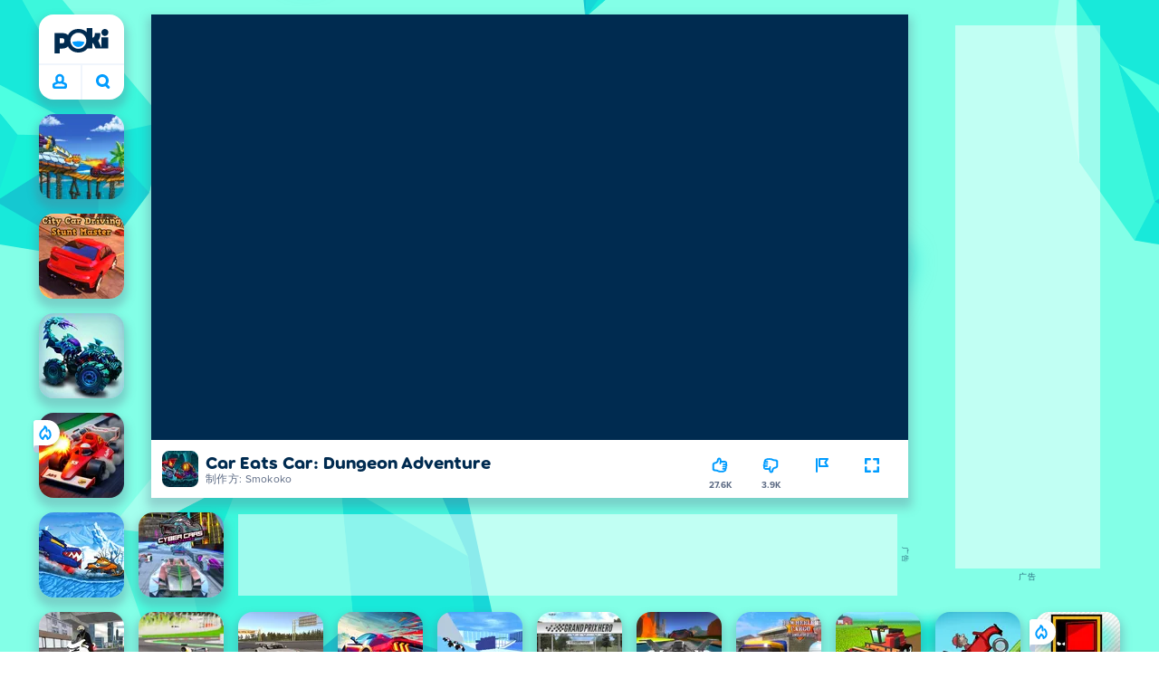

--- FILE ---
content_type: text/html; charset=utf-8
request_url: https://poki.com/zh/g/car-eats-car-dungeon-adventure
body_size: 71754
content:
<!doctype html>
<html  dir="ltr" lang="zh" translate="no">
	<head>
		<meta charset="utf-8">
		<link data-chunk="main" rel="stylesheet" href="https://a.poki-cdn.com/assets/client~main-9f4db315~b8ccd4d2c4666c8e9654.css">
<link data-chunk="app-components-Pill-tsx" rel="stylesheet" href="https://a.poki-cdn.com/assets/client~app-components-Pill~b05e3f38440777ff6aa7.css">
<link data-chunk="app-components-Logo-tsx" rel="stylesheet" href="https://a.poki-cdn.com/assets/client~app-components-Logo~584ca21df851816a20e1.css">
<link data-chunk="app-components-NavButtons-tsx" rel="stylesheet" href="https://a.poki-cdn.com/assets/client~app-components-NavButtons~b87445101d0458752fae.css">
<link data-chunk="app-components-NavButtonProfile-tsx" rel="stylesheet" href="https://a.poki-cdn.com/assets/client~app-components-NavButtonProfile~df3920a6f9c4e2d66b19.css">
<link data-chunk="app-components-Shimmer-tsx" rel="stylesheet" href="https://a.poki-cdn.com/assets/client~app-components-Shimmer~0c083801d52fdd680ce8.css">
<link data-chunk="app-components-PageGame-tsx" rel="stylesheet" href="https://a.poki-cdn.com/assets/client~app-components-PageGame~edb87386bc296c7c2f8a.css">
<link data-chunk="app-components-contentTypes-TitleBox-tsx" rel="stylesheet" href="https://a.poki-cdn.com/assets/client~app-components-contentTypes-TitleBox~f00e65ee922b58eafa36.css">
<link data-chunk="app-components-ExternallyHostedCommunication-tsx" rel="stylesheet" href="https://a.poki-cdn.com/assets/client~app-components-ExternallyHostedCommunication~57a7d5c666c728691844.css">
<link data-chunk="app-components-PlayGameTile-tsx" rel="stylesheet" href="https://a.poki-cdn.com/assets/client~app-components-PlayGameTile~5e9c08558fc56d37522d.css">
<link data-chunk="app-components-SpinnerCircular-tsx" rel="stylesheet" href="https://a.poki-cdn.com/assets/client~app-components-SpinnerCircular~9eb8b8697f891858299e.css">
<link data-chunk="app-components-SummaryTile-tsx" rel="stylesheet" href="https://a.poki-cdn.com/assets/client~app-components-SummaryTile~39675dec997a9307565a.css">
<link data-chunk="app-components-TileLabel-tsx" rel="stylesheet" href="https://a.poki-cdn.com/assets/client~app-components-TileLabel~2d00f8d2463f672cd381.css">
<link data-chunk="app-components-CategoryTile-tsx" rel="stylesheet" href="https://a.poki-cdn.com/assets/client~app-components-CategoryTile~139fc0e53c36a2444207.css">
<link data-chunk="app-components-Description-tsx" rel="stylesheet" href="https://a.poki-cdn.com/assets/client~app-components-Description~83813e0d026d0e6515b4.css">
<link data-chunk="app-components-Breadcrumbs-tsx" rel="stylesheet" href="https://a.poki-cdn.com/assets/client~app-components-Breadcrumbs~c91f31ecaf103f32547e.css">
<link data-chunk="app-components-GamePrivacyPolicy-tsx" rel="stylesheet" href="https://a.poki-cdn.com/assets/client~app-components-GamePrivacyPolicy~53429096476676a62136.css">
<link data-chunk="app-components-Tags-tsx" rel="stylesheet" href="https://a.poki-cdn.com/assets/client~app-components-Tags~49a8aefee7bac227c9ee.css">
<link data-chunk="app-components-Footer-tsx" rel="stylesheet" href="https://a.poki-cdn.com/assets/client~app-components-Footer~240184e2c6aa07de5992.css">
<link data-chunk="app-components-SocialLinks-tsx" rel="stylesheet" href="https://a.poki-cdn.com/assets/client~app-components-SocialLinks~ad8c08ed020b8c30348b.css">
<link data-chunk="app-components-GamePlayer-tsx" rel="stylesheet" href="https://a.poki-cdn.com/assets/client~app-components-GamePlayer~8b6166020db80f5d9620.css">
<link data-chunk="app-components-GameContentTile-tsx" rel="stylesheet" href="https://a.poki-cdn.com/assets/client~app-components-GameContentTile~6e2b626219e911448fd4.css">
<link data-chunk="app-components-GameBarButton-tsx" rel="stylesheet" href="https://a.poki-cdn.com/assets/client~app-components-GameBarButton~1024113f052d0a626b7c.css">
<link data-chunk="app-components-StoreLinks-tsx" rel="stylesheet" href="https://a.poki-cdn.com/assets/client~app-components-StoreLinks~5ac5d6ad42b81e738441.css">
<link data-chunk="app-components-PageBackground-tsx" rel="stylesheet" href="https://a.poki-cdn.com/assets/client~app-components-PageBackground~61323aa3d325e14e0cd7.css">
<link data-chunk="app-components-contentTypes-ErrorLoader-tsx" rel="stylesheet" href="https://a.poki-cdn.com/assets/client~app-components-contentTypes-ErrorLoader~f93bc14667ff7d04d4ec.css">
<link data-chunk="app-components-privacyCenter-PrivacyCenter-tsx" rel="stylesheet" href="https://a.poki-cdn.com/assets/client~app-components-privacyCenter-PrivacyCenter-42018f38~d677b171970f56e44743.css">
<link data-chunk="app-components-GameNotAvailable-tsx" rel="stylesheet" href="https://a.poki-cdn.com/assets/client~app-components-GameNotAvailable~f2436cac5915213add1b.css">
<link data-chunk="app-components-contentTypes-GameUnavailable-tsx" rel="stylesheet" href="https://a.poki-cdn.com/assets/client~app-components-contentTypes-GameUnavailable~3bad22dfdc8fb4f01a40.css">
<link data-chunk="app-components-contentTypes-PokiKids-tsx" rel="stylesheet" href="https://a.poki-cdn.com/assets/client~app-components-contentTypes-PokiKids~b31f09c137bdcdecf5b4.css">
<link data-chunk="app-components-PageContent-tsx" rel="stylesheet" href="https://a.poki-cdn.com/assets/client~app-components-PageContent~1379094c6382a1d27e02.css">
<link data-chunk="app-components-PageAllGames-tsx" rel="stylesheet" href="https://a.poki-cdn.com/assets/client~app-components-PageAllGames~e2bff0a830c783c1d560.css">
<link data-chunk="app-components-ParallaxBackground-tsx" rel="stylesheet" href="https://a.poki-cdn.com/assets/client~app-components-ParallaxBackground~7a8a043051b81a642e95.css">
<link data-chunk="app-components-themes-ThemeHorror-tsx" rel="stylesheet" href="https://a.poki-cdn.com/assets/client~app-components-themes-ThemeHorror~714a114b9f30d616f320.css">
<link data-chunk="app-components-themes-ThemeWinter-tsx" rel="stylesheet" href="https://a.poki-cdn.com/assets/client~app-components-themes-ThemeWinter~94408c888a647d5a96b9.css">
<link data-chunk="app-components-ScrollToTop-tsx" rel="stylesheet" href="https://a.poki-cdn.com/assets/client~app-components-ScrollToTop~468fb1edb2e4e84d8ade.css">
<link data-chunk="app-components-PageContact-tsx" rel="stylesheet" href="https://a.poki-cdn.com/assets/client~app-components-PageContact~6dd79748bf75862f7e11.css">
		
		<link rel="preconnect" href="https://a.poki-cdn.com" />
		<link rel="preconnect" href="https://img.poki-cdn.com" />
		<link rel="preconnect" href="https://poki-gdn.com" />
		<link rel="preconnect" href="https://gdn.poki.com" />
		<link rel="preconnect" href="https://games.poki.com" />
		
		<link rel="manifest" href="/manifest.json">
		<meta name="apple-mobile-web-app-capable" content="yes">
		<meta name="apple-mobile-web-app-status-bar-style" content="black-translucent">
		<meta name="apple-mobile-web-app-title" content="Poki">
		<meta name="mobile-web-app-capable" content="yes" />
		<meta name="color-scheme" content="only light">
		<meta name="robots" content="max-image-preview:large">
		<meta name="format-detection" content="telephone=no">
		<meta name="x-ab" content="control-959a0db8">
		<meta name="viewport" content="width=device-width, initial-scale=1.0, minimal-ui, shrink-to-fit=no, viewport-fit=cover" />
		<script>
			
			window.rtl = false;
			window.ENV = {"SERVICE_ENV":"production","DEPLOY_ENV":"cluster"};
			window.context = {"geo":"US","session":{},"user":{},"site":{"id":73,"lang":"zh","title":"Poki (宝玩)","languageName":"简体中文","domain":"poki.com","domain_title":"Poki.com","iso_lang":"zh","locale":"zh_CN","paths":{"prefix":"\u002Fzh"}},"experiment":"control-959a0db8","page":{"id":29610,"type":"game","path":"\u002Fzh\u002Fg\u002Fcar-eats-car-dungeon-adventure"},"tag":"pg-555c20cbbf35f6bae339aeb55dab95ab52a92c2e","isPokiAnalyticsEnabled":true};
			window.pokiGTM = window.pokiGTM || [];
			window.isPokiPlayground = 'true';
			window.googletag = window.googletag || { cmd: [] };
			window.pbjs = window.pbjs || { que: [] };

			
		window.pokiCountry = 'US';
		window.pokiRegion = 'OH';
		window.pokiBotScore = 99;
		window.pokiBotVerified = false;
	
			var head;(()=>{"use strict";var e=15552e3;function o(e){var o=new RegExp("".concat(e,"=([^;]+)(?:;|$)")).exec(document.cookie);return o?o[1]:""}function t(o,t,n){document.cookie="".concat(o,"=").concat(t,"; path=/; samesite=lax; max-age=").concat(Math.min(n||e,e))}function n(){for(var e=Math.floor(Date.now()/1e3),o="",t=0;t<4;t++)o=String.fromCharCode(255&e)+o,e>>=8;if(window.crypto&&crypto.getRandomValues&&Uint32Array){var n=new Uint32Array(12);crypto.getRandomValues(n);for(var a=0;a<12;a++)o+=String.fromCharCode(255&n[a])}else for(var i=0;i<12;i++)o+=String.fromCharCode(Math.floor(256*Math.random()));return btoa(o).replace(/\+/g,"-").replace(/\//g,"_").replace(/=/g,"")}function a(e,o,t){console.error(e);var n=[{k:"where",v:o},{k:"error",v:e.name&&e.message?"".concat(e.name,": ").concat(e.message):JSON.stringify(e)}];if(void 0!==t){var a=t;"string"!=typeof e&&(a=JSON.stringify(e)),n.push({k:"extra",v:a})}!function(e,o){fetch(e,{method:"POST",headers:{"Content-Type":"text/plain"},body:o,mode:"no-cors",keepalive:!0,credentials:"omit"}).catch((function(t){console.error(t);try{var n="XMLHttpRequest"in window?new XMLHttpRequest:new ActiveXObject("Microsoft.XMLHTTP");n.open("POST",e,!0),n.setRequestHeader("Content-Type","text/plain"),n.send(o)}catch(e){}}))}("https://t.poki.io/l",JSON.stringify({c:"observer-error",ve:7,d:n}))}var i="poki_uid",r="poki_uid_new",s="poki_uid_version",c="poki_uid_ttl",d=15552e3;function p(e){t(i,o(i),e),t(r,o(r),e),t(s,o(s),e),t(c,e,e),window[window._pokiUserGlobalName]&&(window[window._pokiUserGlobalName].ttl=e)}function u(e){if(!e)return"";try{var o=/^[a-zA-Z][a-zA-Z0-9+\-.]*:\/\//.test(e);return new URL(o?e:"https://".concat(e)).hostname||""}catch(e){return""}}function l(e){if(/^\d{1,3}(\.\d{1,3}){3}$/.test(e)||e.includes(":"))return e;if("gemini.google.com"===e)return"gemini-google";if("bard.google.com"===e)return"bard-google";if("com.google.android.googlequicksearchbox"===e)return e;var o=function(e){if(!e)return"";if(/^\d{1,3}(\.\d{1,3}){3}$/.test(e)||e.includes(":"))return e;var o=e.split(".").filter(Boolean);if(o.length<=2)return e;var t=new Set(["co.uk","gov.uk","ac.uk","sch.uk","com.au","net.au","org.au","com.br","com.mx","com.tr","com.ar","com.cn","com.hk","com.tw","com.sg","com.my","com.id","co.nz","co.in","co.kr","co.za","co.jp"]),n=o.slice(-2).join("."),a=o.slice(-3).join(".");return t.has(n)?o.slice(-3).join("."):t.has(a)?o.slice(-4).join("."):n}(e);return o?o.split(".")[0]||o:e||""}function w(e,o){var t=e.getAll(o);return t&&0!==t.length?t[t.length-1]:""}window._pokiUserGlobalName=window._pokiUserGlobalName||"user";var g=new Set(["authorize.roblox.com","accounts.google.com","appleid.apple.com","idmsa.apple.com","login.microsoftonline.com","login.live.com"]),h=new Set(["doubleclick","googlesyndication","googleapis","googleadservices"]),m=new Set(["doubleclick","googlesyndication","googleapis","googleadservices","adsenseformobileapps"]),f=new Set(["google","bing","brave","yahoo","baidu","yandex","duckduckgo","aol","ask","avg","babylon","googleweblight","info","izito","msn","myway","naver","qo-search","searchencrypt","search-results","searchlock","seznam","so","sogou","startpage","startpagina","startsiden","virgilio","wp","zapmeta","100searchengines","dailysearches","easyfindanswers","ecosia","findretro","geniol","gsearch","gosearcresults","gosrch","juniorsafesearch","karmasearch","keyboardsearch","kvasir","metager","mojeek","mysearcheasy","onlineradiok","panda-search","petalsearch","presearch","qwant","rammerhead","relatedsearches","search","search-browser","searchbip","searcheira","search-io","search-load","searchmusic-online","search-redirect","searchsafe","searchsail","search-sprint","search-tab","searchspear","sosearcher","srchoffer","syndicatedsearch","trojanwall","voicecommandsearcher","web-explore","webcrawler","yellow-search","ziyuan","ziyuanm","zuiben","coccoc","zhanlian"]);function v(){var e,o=arguments.length>0&&void 0!==arguments[0]?arguments[0]:{},t=o.search,n=void 0===t?"":t,a=o.referrer,i=void 0===a?"":a,r=new URLSearchParams(n),s=u(i),c=l(s),d=""!==i,p=r.has("tt"),v=r.has("sc"),k=w(r,"utm_source"),_=w(r,"utm_medium"),y=w(r,"utm_term"),b=w(r,"poki_source"),S=w(r,"placement"),N=w(r,"gclid"),x=w(r,"msclkid"),C=w(r,"yclid"),L=w(r,"ttclid"),G=w(r,"fbclid"),U=w(r,"adgroup"),D=w(r,"creative"),O=w(r,"network");e=c||(""===s&&""!==i?"":i);var T,j,A=!d||"poki"===e||m.has(e),R=(T=(i||"").match(/^android-app:\/\/([^/]+)/i))?T[1].toLowerCase():null,P=function(e){var o=(e||"").match(/^ios-app:\/\/([^/]+)/i);return o?o[1].toLowerCase():null}(i),M=function(e){var o=(e||"").match(/^mobileapp::\d+-([^/]+)/i);return o?o[1].toLowerCase():null}(i),z=A&&S.includes("mobileapp::")&&S.includes("mobileapp::2-")?function(e){var o=arguments.length>1&&void 0!==arguments[1]?arguments[1]:/^mobileapp::2-([^/]+)/,t=(e||"").match(o);return t?t[1]:null}(S):null;j="chrome_extension"===k?"poki_chrome_extension":"edge_extension"===k?"poki_edge_extension":p?"tiktok":v?"snapchat":"android_app"===b?"poki_android_app":"web_app_manifest"===k?"pwa":R||(P||(M||(!d&&k?k:z||(A&&S?l(u(S))||S:"g"===O?"google":"ytv"===O?"youtube":d||N||x||C||L||G||U||D?!d&&N&&/^\d+$/.test(N)?"direct":""===e&&d?"unknown":e||"unknown":"direct"))));var I,J=h.has(j)||!!(N||x||C||L||G||U||D)||"cpc"===_||"rtb-cpm"===_||"ppc"===_||"paid"===_,E=(s||"").toLowerCase(),$=!g.has(E)&&(f.has(j)||/^com\.google\.android\.googlequicksearchbox$/.test(E)||function(e){return/^webcache\.googleusercontent\.com$/.test(e)}(E)||!!y&&"share"!==_);return I="snapchat"===k?"cpc":G&&!k?"organic":J?"cpc":$?"organic":g.has(E)?"oauth":"pwa"===j||"poki_android_app"===j||d||"social"===_||"email"===_?"referral":j?"unknown":"direct","direct"===j&&"direct"!==I&&"unknown"!==I&&"referral"!==I&&(j="unknown"),h.has(j)&&(j="unknown"),"poki"===j&&"cpc"===I&&(j="unknown"),{source:j,medium:I}}var k=18e5,_="poki_session";window._pokiSessionGlobalName=window._pokiSessionGlobalName||"session";var y=["poki.at","poki.be","poki.by","poki.ch","poki.cn","poki.co.id","poki.co.il","poki.com.br","poki.com","poki.cz","poki.de","poki.dk","poki.fi","poki.it","poki.jp","poki.nl","poki.pl","poki.pt","poki.se","www.trochoi.net"];function b(){try{var e=new URL(document.referrer).hostname;return y.indexOf(e)>-1?"poki":e}catch(e){}return""}function S(e,o){if(!e)return!1;if(!(e&&e.page&&e.landing_page&&e.previous_page))return!1;if(!e.tab_id)return!1;if(!e.expire||Date.now()>e.expire)return!1;if(e.expire>Date.now()+k)return!1;if(o){var t=v({referrer:document.referrer,search:window.location.search}),n=t.source,a=t.medium;if("oauth"!==a&&n!==e.source)return!1;var i="cpc"===a,r="cpc"===e.medium;if(i&&!r)return!1}return!0}function N(){var e=null;S(window[window._pokiSessionGlobalName],!1)&&(e=window[window._pokiSessionGlobalName]);try{var o=sessionStorage.getItem(_);if(o){var t=JSON.parse(o);S(t,!1)&&(!e||t.depth>e.depth)&&(e=t)}}catch(e){try{a(e,"getSession",sessionStorage.getItem(_))}catch(o){a(e,"getSession",o)}}return e}function x(){var e=0;window[window._pokiSessionGlobalName]&&window[window._pokiSessionGlobalName].count&&(e=window[window._pokiSessionGlobalName].count);try{var t=sessionStorage.getItem(_);if(t){var n=JSON.parse(t);n&&n.count&&n.count>e&&(e=n.count)}}catch(e){try{a(e,"getPreviousSessionCount",sessionStorage.getItem(_))}catch(t){a(e,"getPreviousSessionCount",t)}}try{var i=o(_);if(i){var r=JSON.parse(i);r&&r.count&&r.count>e&&(e=r.count)}}catch(e){try{a(e,"getPreviousSessionCount",o(_))}catch(t){a(e,"getPreviousSessionCount",t)}}return e}function C(){if(window[window._pokiSessionGlobalName]&&window[window._pokiSessionGlobalName].tab_id)return window[window._pokiSessionGlobalName].tab_id;try{var e=sessionStorage.getItem(_);if(e){var o=JSON.parse(e);if(o&&o.tab_id)return o.tab_id}}catch(e){}return n()}function L(){var e=0,t=N();t&&(e=t.depth);try{var n=o(_);if(n){var i=JSON.parse(n);!S(i,!t)||t&&i.id!==t.id||(e=Math.max(e,i.depth))}}catch(e){var r=null;try{r=o(_)||null}catch(e){}a(e,"getSessionDepth",r)}return e}function G(e,i,s){var p,u=null;try{(u=N())?(u.previous_page.path=u.page.path,u.previous_page.type=u.page.type,u.previous_page.id=u.page.id,u.previous_page.start=u.page.start,u.previous_page.pageview_id=u.page.pageview_id,u.page.path=e,u.page.type=i,u.page.id=s,u.page.start=Date.now(),u.page.pageview_id=n(),u.depth=L()+1,u.expire=Date.now()+k):u=function(e,i,r){try{var s=o(_);if(s){var c=JSON.parse(s);if(S(c,!0))return c.previous_page.path=c.page.path,c.previous_page.type=c.page.type,c.previous_page.id=c.page.id,c.previous_page.start=c.page.start,c.previous_page.pageview_id=c.page.pageview_id,c.page.path=e,c.page.type=i,c.page.id=r,c.page.start=Date.now(),c.page.pageview_id=n(),c.depth=L()+1,c.expire=Date.now()+k,c.tab_id=C(),t(_,JSON.stringify(c)),c}}catch(e){var d=null;try{d=o(_)||null}catch(e){}a(e,"getSessionDepth",d)}var p=n(),u=v({referrer:document.referrer,search:window.location.search}),l=u.source,w=u.medium;return{id:n(),expire:Date.now()+k,tab_id:C(),depth:1,count:x()+1,page:{path:e,type:i,id:r,start:Date.now(),pageview_id:p},previous_page:{},landing_page:{path:e,type:i,id:r,start:Date.now(),pageview_id:p},referrer_domain:b(),source:l,medium:w}}(e,i,s),u.count>1&&(p=parseInt(o(c),10)||d,t(r,"0",p),window[window._pokiUserGlobalName]&&(window[window._pokiUserGlobalName].is_new=!1));var l=JSON.stringify(u);try{sessionStorage.setItem(_,l)}catch(e){a(e,"updateSession-1")}window[window._pokiSessionGlobalName]=u;try{t(_,l)}catch(e){a(e,"updateSession-4")}}catch(e){a(e,"updateSession-2")}return u}(async function(){const e=[];try{if("1"===new URLSearchParams(window.location.search).get("disableBotDetection")||"localhost"===window.location.hostname||"127.0.0.1"===window.location.hostname)return e;/bot|googlebot|googleother|google-extended|crawler|spider|robot|crawling|headless|phantomjs/i.test(navigator?.userAgent)&&e.push("userAgent"),navigator?.webdriver&&e.push("webdriver"),navigator.languages&&0!==navigator.languages.length||e.push("languages"),window.RTCPeerConnection||e.push("RTCPeerConnection"),void 0!==document.$cdc_asdjflasutopfhvcZLmcfl_&&e.push("$cdc_asdjflasutopfhvcZLmcfl_"),(window.callPhantom||window._phantom)&&e.push("phantom"),400===window.screen.width&&400===window.screen.height&&e.push("400x400"),0===window.screen.width&&0===window.screen.height&&e.push("0x0"),"number"==typeof navigator.hardwareConcurrency&&navigator.hardwareConcurrency>32&&e.push(`${navigator.hardwareConcurrency}cores`),function(){try{const e=document.createElement("iframe");e.srcdoc="poki",document.body.appendChild(e);const o=e?.contentWindow?.self?.get?.toString();return e.remove(),!!o}catch{return!1}}()&&e.push("contentWindowProxy"),await async function(){try{return"prompt"===(await navigator.permissions.query({name:"notifications"})).state&&"Notification"in window&&"denied"===Notification.permission}catch{return!1}}()&&e.push("permissions"),await async function(){try{const{userAgentData:e}=window.navigator;return!!e&&(""===e.platform||""===await(e.getHighEntropyValues(["platform"])?.platform))}catch{return!1}}()&&e.push("userAgentData.platform"),await async function(){try{const{userAgentData:e}=window.navigator;return!!e&&!!await(e.getHighEntropyValues(["fullVersionList"])?.brands?.some((e=>e?.brand?.includes("HeadlessChrome"))))}catch{return!1}}()&&e.push("userAgentData.brands"),function(){const{hostname:e}=window.location;if("localhost"===e||"127.0.0.1"===e||e.endsWith(".poki.io"))return!1;try{if("true"===localStorage.getItem("poki_nobot"))return!1}catch{}let o=!1;const t=new Error("poki test error");return Object.defineProperty(t,"stack",{get(){o=!0}}),console.log(t),o}()&&e.push("chromeDebugProtocol"),function(){let e=!0;try{Object.setPrototypeOf(HTMLCanvasElement.prototype.toDataURL,HTMLCanvasElement.prototype.toDataURL)}catch(o){o.message.toLowerCase().indexOf("cycl")>-1&&(e=!1)}return e}()&&e.push("canvasToDataURLOverride")}catch{}return e})().then((e=>{window.pokiBotDetected=e})),window.pokiMessageBuffer=[],window.pokiMessageListener=e=>{window.pokiMessageBuffer.push(e)},window.addEventListener("message",window.pokiMessageListener),window?.location?.href?.startsWith("file://")&&(window.location.href="https://www.poki.com"),window.addEventListener("unhandledrejection",(e=>{console.error(e)}));const{context:U}=window;window.updateSession=()=>{},window.setUserTTL=()=>{};const D=()=>{window.updateSession=G,window.setUserTTL=p,G(U.page.path,U.page.type,U.page.id),U.session=window.session,window.user=function(){var e,a,p,u,l=null===(e=window[window._pokiUserGlobalName])||void 0===e?void 0:e.id,w=(null===(a=window[window._pokiUserGlobalName])||void 0===a?void 0:a.is_new)||!1,g=(null===(p=window[window._pokiUserGlobalName])||void 0===p?void 0:p.version)||0,h=(null===(u=window[window._pokiUserGlobalName])||void 0===u?void 0:u.ttl)||d;return l||(l=o(i),w="1"===o(r),g=parseInt(o(s),10)||0,h=parseInt(o(c),10)||h),l&&function(e){if(!/^[A-Za-z0-9-_]+$/.test(e))return!1;try{return 16===atob(e.replace(/-/g,"+").replace(/_/g,"/")).length}catch(e){return!1}}(l)||(l=n(),w=!0,g=2,h=d),t(i,l,h),t(r,w?"1":"0",h),t(s,g,h),t(c,h,h),window[window._pokiUserGlobalName]={id:l,is_new:w,version:g,ttl:h},{id:l,is_new:w,version:g,ttl:h}}(),U.user=window.user};window.tracker=window.tracker||[],window.context.geo=(window.pokiCountry||"").toUpperCase();try{window.localStorageConsentSet="true"===localStorage.getItem("localStorageConsentSet")}catch{}if((document.cookie.includes("poki_remarketing=false")||!1)&&(window.pokiBingRemarketing=!1,window.pokiGoogleRemarketing=!1),window.pokiAnalytics=!1,window.adsAllowed=!0,window.loadTS2=function(){window.pokiAnalytics=!0;const e=document.createElement("script");e.src="//a.poki-cdn.com/t2.js",document.head.appendChild(e)},"GB"===window.context.geo){const e=document.cookie.includes("poki_ads_allowed=true")||!1;window.adsAllowed=e;(document.cookie.includes("poki_analytics=true")||!1)&&(D(),window.loadTS2())}else{document.cookie.includes("poki_analytics=false")||!1||(D(),window.loadTS2())}head={}})();
			window.INITIAL_STATE = {"router":{"location":{"pathname":"\u002Fzh\u002Fg\u002Fcar-eats-car-dungeon-adventure","search":"?ab=control-959a0db8","hash":"","state":null,"key":"2qv7flsz"},"action":"POP","forceReload":false},"ads":{"takeover":null,"pokiSDKLoaded":false,"adStackLoaded":false,"adStackReadyForLoad":false,"adBlocked":false,"mobileAdsOpportunity":false,"gameBarHouseAdCount":0,"gameBarHouseAdEmpty":false},"background":{"immersiveTakeover":null,"custom":{"color":"var(--green-7)","style":"cover","image":"https:\u002F\u002Fa.poki-cdn.com\u002Fimages\u002Fbg-diamante.svg"}},"client":{"bot":false,"cache":0,"device":"desktop","isIpadOS":false,"isIos":false,"visibility":true,"history":[],"geo":"US","region":"OH","ccpaApplies":false,"host":"poki.com","viewportOrientation":"portrait","loadingPage":false,"recentGames":[],"hydrated":false,"asyncEpicFired":false,"usPrivacyString":"1---","consistentRandomSeed":0.1625958509525749,"externalGames":{},"isAdsBlockedVisible":false,"trafficSource":""},"currency":{"EUR":{"EUR":1,"GBP":0.867667,"USD":1.186043},"GBP":{"EUR":1.1525158845501788,"GBP":1,"USD":1.3669333972595477},"USD":{"EUR":0.8431397512569107,"GBP":0.7315645385538299,"USD":1}},"experiment":{"config":{"id":"control-959a0db8","playground":{"docker_image":"latest","sdk_version":""},"playground_image":"555c20cbbf35f6bae339aeb55dab95ab52a92c2e","weight":5}},"game":{"isFullscreen":false,"wasFullscreen":false,"showAdStatus":false,"adStatusEvent":"","adDuration":0,"adCurrentTime":0,"loadingFinished":false,"lastCloudSaveTimestamp":0},"pages":{"currentPagePath":null,"previousPagePath":null,"isLanding":true,"pages":{}},"ratings":{"userVotes":{},"previousUserVotes":{},"feedbackGiven":{},"ratingsData":{}},"bugReport":{"isReporting":false,"reportData":null},"search":{"query":"","expanded":false,"results":{"content":[]},"pending":false,"error":false,"popularSearches":[],"searchSessionId":0,"quickSearchCategories":[],"lastClosed":0},"notifications":{"stack":[],"muted":[]},"modals":{"stack":[],"muted":{}},"tooltips":{"stack":[],"muted":{}},"site":{"mode":"web","site":{"id":73,"lang":"zh","title":"Poki (宝玩)","languageName":"简体中文","domain":"poki.com","domain_title":"Poki.com","iso_lang":"zh","locale":"zh_CN","paths":{"prefix":"\u002Fzh"}},"sites":{"3":{"id":3,"lang":"en","title":"Poki","languageName":"English","domain":"poki.com","domain_title":"Poki.com","iso_lang":"en","locale":"en_US","paths":{"prefix":"\u002Fen"}},"7":{"id":7,"lang":"ru","title":"Poki (Поки)","languageName":"Pусский","domain":"poki.com","domain_title":"Poki.com","iso_lang":"ru","locale":"ru_RU","paths":{"prefix":"\u002Fru"}},"38":{"id":38,"lang":"uk","title":"Poki (Покі)","languageName":"Українська","domain":"poki.com","domain_title":"Poki.com","iso_lang":"uk","locale":"uk_UA","paths":{"prefix":"\u002Fua"}},"43":{"id":43,"lang":"ar","title":"Poki (بوكي)","languageName":"عربي","domain":"poki.com","domain_title":"Poki.com","iso_lang":"ar","locale":"ar_AR","paths":{"prefix":"\u002Far"}},"46":{"id":46,"lang":"th","title":"Poki (โปกิ)","languageName":"ภาษาไทย","domain":"poki.com","domain_title":"Poki.com","iso_lang":"th","locale":"th_TH","paths":{"prefix":"\u002Fth"}},"48":{"id":48,"lang":"ko","title":"Poki (포키)","languageName":"한국어","domain":"poki.com","domain_title":"Poki.com","iso_lang":"ko","locale":"ko_KR","paths":{"prefix":"\u002Fkr"}},"52":{"id":52,"lang":"es","title":"Poki","languageName":"Español","domain":"poki.com","domain_title":"Poki.com","iso_lang":"es","locale":"es_LA","paths":{"prefix":"\u002Fes"}},"53":{"id":53,"lang":"fr","title":"Poki","languageName":"Français","domain":"poki.com","domain_title":"Poki.com","iso_lang":"fr","locale":"fr_FR","paths":{"prefix":"\u002Ffr"}},"54":{"id":54,"lang":"tr","title":"Poki","languageName":"Türkçe","domain":"poki.com","domain_title":"Poki.com","iso_lang":"tr","locale":"tr_TR","paths":{"prefix":"\u002Ftr"}},"56":{"id":56,"lang":"el","title":"Poki (ποκι)","languageName":"Ελληνικά","domain":"poki.com","domain_title":"Poki.com","iso_lang":"el","locale":"el_GR","paths":{"prefix":"\u002Fgr"}},"57":{"id":57,"lang":"no","title":"Poki","languageName":"Norsk","domain":"poki.com","domain_title":"Poki.com","iso_lang":"no","locale":"no_NO","paths":{"prefix":"\u002Fno"}},"58":{"id":58,"lang":"ro","title":"Poki","languageName":"Română","domain":"poki.com","domain_title":"Poki.com","iso_lang":"ro","locale":"ro_RO","paths":{"prefix":"\u002Fro"}},"59":{"id":59,"lang":"bg","title":"Poki (Поки)","languageName":"български","domain":"poki.com","domain_title":"Poki.com","iso_lang":"bg","locale":"bg_BG","paths":{"prefix":"\u002Fbg"}},"60":{"id":60,"lang":"hu","title":"Poki","languageName":"Magyar","domain":"poki.com","domain_title":"Poki.com","iso_lang":"hu","locale":"hu_HU","paths":{"prefix":"\u002Fhu"}},"61":{"id":61,"lang":"sk","title":"Poki","languageName":"Slovenčina","domain":"poki.com","domain_title":"Poki.com","iso_lang":"sk","locale":"sk_SK","paths":{"prefix":"\u002Fsk"}},"62":{"id":62,"lang":"sv","title":"Poki","languageName":"Svenska","domain":"poki.com","domain_title":"Poki.com","iso_lang":"sv","locale":"","paths":{"prefix":"\u002Fse"}},"63":{"id":63,"lang":"it","title":"Poki","languageName":"Italiano","domain":"poki.com","domain_title":"Poki.com","iso_lang":"it","locale":"it_IT","paths":{"prefix":"\u002Fit"}},"64":{"id":64,"lang":"da","title":"Poki","languageName":"Dansk","domain":"poki.com","domain_title":"Poki.com","iso_lang":"da","locale":"da_DK","paths":{"prefix":"\u002Fdk"}},"65":{"id":65,"lang":"fi","title":"Poki","languageName":"Suomi","domain":"poki.com","domain_title":"Poki.com","iso_lang":"fi","locale":"fi_FI","paths":{"prefix":"\u002Ffi"}},"66":{"id":66,"lang":"pl","title":"Poki","languageName":"Polski","domain":"poki.com","domain_title":"Poki.com","iso_lang":"pl","locale":"pl_PL","paths":{"prefix":"\u002Fpl"}},"67":{"id":67,"lang":"cs","title":"Poki","languageName":"Čeština","domain":"poki.com","domain_title":"Poki.com","iso_lang":"cs","locale":"","paths":{"prefix":"\u002Fcz"}},"68":{"id":68,"lang":"nl","title":"Poki","languageName":"Nederlands","domain":"poki.com","domain_title":"Poki.com","iso_lang":"nl","locale":"nl_NL","paths":{"prefix":"\u002Fnl"}},"69":{"id":69,"lang":"ja","title":"Poki (ポキ)","languageName":"日本語","domain":"poki.com","domain_title":"Poki.com","iso_lang":"ja","locale":"ja_JP","paths":{"prefix":"\u002Fjp"}},"70":{"id":70,"lang":"he","title":"Poki (פוקי)","languageName":"עִברִית","domain":"poki.com","domain_title":"Poki.com","iso_lang":"he","locale":"he_IL","paths":{"prefix":"\u002Fil"}},"71":{"id":71,"lang":"pt","title":"Poki","languageName":"Português","domain":"poki.com","domain_title":"Poki.com","iso_lang":"pt-br","locale":"pt_BR","paths":{"prefix":"\u002Fbr"}},"72":{"id":72,"lang":"de","title":"Poki","languageName":"Deutsch","domain":"poki.com","domain_title":"Poki.com","iso_lang":"de","locale":"de_DE","paths":{"prefix":"\u002Fde"}},"73":{"id":73,"lang":"zh","title":"Poki (宝玩)","languageName":"简体中文","domain":"poki.com","domain_title":"Poki.com","iso_lang":"zh","locale":"zh_CN","paths":{"prefix":"\u002Fzh"}},"74":{"id":74,"lang":"id","title":"Poki","languageName":"Bahasa Indonesia","domain":"poki.com","domain_title":"Poki.com","iso_lang":"id","locale":"id_ID","paths":{"prefix":"\u002Fid"}},"75":{"id":75,"lang":"hi","title":"Poki (पोकी)","languageName":"हिन्दी","domain":"poki.com","domain_title":"Poki.com","iso_lang":"hi","locale":"hi_IN","paths":{"prefix":"\u002Fhi"}},"76":{"id":76,"lang":"bn","title":"Poki (পোকি)","languageName":"বাংলা","domain":"poki.com","domain_title":"Poki.com","iso_lang":"bn","locale":"bn_IN","paths":{"prefix":"\u002Fbn"}},"77":{"id":77,"lang":"ms","title":"Poki","languageName":"Bahasa Melayu","domain":"poki.com","domain_title":"Poki.com","iso_lang":"ms","locale":"ms_MY","paths":{"prefix":"\u002Fms"}},"78":{"id":78,"lang":"tl","title":"Poki","languageName":"Tagalog","domain":"poki.com","domain_title":"Poki.com","iso_lang":"tl","locale":"tl_PH","paths":{"prefix":"\u002Ftl"}},"79":{"id":79,"lang":"uz","title":"Poki","languageName":"O'zbek","domain":"poki.com","domain_title":"Poki.com","iso_lang":"uz","locale":"uz_UZ","paths":{"prefix":"\u002Fuz"}},"80":{"id":80,"lang":"sr","title":"Poki","languageName":"Srpski","domain":"poki.com","domain_title":"Poki.com","iso_lang":"sr","locale":"sr_RS","paths":{"prefix":"\u002Fsr"}}},"localisations":{"status":"fulfilled","endpointName":"getLocalisations","requestId":"KUGzmpbWQrIK6hixq0SRc","originalArgs":{"site":{"id":73,"lang":"zh","title":"Poki (宝玩)","languageName":"简体中文","domain":"poki.com","domain_title":"Poki.com","iso_lang":"zh","locale":"zh_CN","paths":{"prefix":"\u002Fzh"}}},"startedTimeStamp":1769429227528,"data":{"about":"关于我们","about_title":"关于Poki (宝玩)","acc_add_birthdate":"我们需要您的出生日期才能完成您的帐户设置","acc_auth_flow_failed":"哎呀！出现了点问题。请刷新页面，然后再试一次。","acc_registration_incomplete":"嘿！请添加您的出生日期以完善您的帐户。","acc_welcome_popup":"欢迎来到Poki！你的游戏进度现在将自动保存。游戏开始🎮","access_account_here":"在此访问您的账户","ad_end":"Game on! 🚀","ad_fail":"Ad failed. Game on! 🚀","ad_loading":"广告加载中 ⏳","ad_started1":"广告支持游戏开发者 🤝","ad_started2":"广告让Poki免费 💙","ad_started3":"休息过后继续玩 🎮","ad_wait1":"谢谢等待 🫶","ad_wait2":"花费的时间比预期的要长 😬","ad_wait3":"感谢您的耐心等待 🙏","advertisement":"广告","all_games":"所有游戏","allow":"允许","ask_parent_for_play":"请询问您的父母或监护人您是否可以玩该游戏。","attach_screenshot":"附上游戏的屏幕截图","auto_redirect_button":"切换回 [language]","auto_redirect_message":"页面已根据您的语言设置更新。想回到[language]吗？","auto_redirect_title":"您似乎说 [language]","back_to_game":"返回游戏","breadcrumb_games":"游戏","by":"制作方:","categories":"类别","category_meta_description":"在最受欢迎的免费在线小游戏网站上发现最佳\u003Ccategory_title\u003E！\u003Csitename\u003E可在您的手机、平板电脑或电脑上运行。无需下载，无需登录。现在就玩！","category_meta_title":"\u003Ccategory_title_uppercase\u003E \u003Ccategory_emoji\u003E - 免费在线玩! | \u003Csitename\u003E","category_schema":"最好的在线免费%CATEGORY_NAME%有哪些?","category_schema_mobile":"最受欢迎的手机或平板%CATEGORY_NAME%有哪些？","check_the_other_games":"%title 目前还不能在手机和平板电脑上玩。","clear":"清空","closefeedbackpopup":"关闭反馈弹出窗口","closesearch":"关闭搜索","completeyouraccount":"完成您的帐户","confirm_button":"确认","consent":"同意","consent_adult_themes":"成人主题","consent_chat_function":"聊天","consent_edgy_themes":"尖锐内容","consent_horror":"恐怖","consent_user_generated_content":"用户生成内容","consent_violence":"暴力","content_warning":"内容警告","continue_playing":"继续","continue_to_site":"继续浏览网站","cookie":"Cookie Settings","cookie_consent_body":"我们使用 cookie 和其他类似技术来改善您对我们服务的体验、个性化广告并推荐您感兴趣的内容。使用我们的服务即表示您同意此类监控。我们还通知您，我们已经更新了我们的\u003Ca\u003E隐私政策\u003C\u002Fa\u003E。","cookie_settings":"Cookie 设置","cookie_statement":"Cookie声明","createaccount":"创建 Poki 帐户","day":"天","desktop_only":"仅限桌面端","developers":"Poki for Developers","do_not_sell_my_data":"Hello, World! hoi","dont_ask_again":"不再询问","enter_fullscreen":"全屏","enteryourtext":"告诉我们更多... 请只分享有关游戏本身的信息a","exit":"退出","exit_fullscreen":"退出全屏","family_mode":"Cookie及其他影响隐私较小或无影响的技术用于网站的运行、分析其使用情况以及显示广告。内容和广告都没有个性化。请参阅\u003Ca href=\"\u003Cprivacy-policy-link\u003E\" target=\"_blank\" rel=\"noopener noreferrer\"\u003E\"隐私声明\"\u003C\u002Fa\u003E了解更多信息。","family_mode_title":"使用 Cookie","faq":"常见问题解答","faq_content":"{\n  \"title\": \"常见问题解答\",\n  \"faqs\": [\n    {\n      \"question\": \"Poki 是什么？\",\n      \"answer\": \"\u003Cp\u003EPoki 是一个完全免费的在线游乐场，通过最佳的在线游戏选择提供超级有趣的体验。你可以单独玩，也可以和朋友一起玩。我们为所有游戏提供即时游戏，无需下载、登录、查看弹出窗口或处理任何其他干扰。您可以在台式机、平板电脑和手机上玩我们的游戏，这样您就可以在家、在路上或在学习时享受它们。Poki 有大量的在线游戏可供选择；以下是我们的一些顶级类别：online-worlds、\u003Ca href=\\\"https:\u002F\u002Fpoki.com\u002Fzh\u002Fio\\\"\u003E.io 游戏\u003C\u002Fa\u003E、\u003Ca href=\\\"https:\u002F\u002Fpoki.com\u002Fzh\u002Fcar\\\"\u003E汽车游戏\u003C\u002Fa\u003E 等等。我们还有很多 popular-games 例如 \u003Ca href=\\\"https:\u002F\u002Fpoki.com\u002Fzh\u002Fg\u002Fsubway-surfers\\\"\u003ESubway Surfers\u003C\u002Fa\u003E、\u003Ca href=\\\"https:\u002F\u002Fpoki.com\u002Fzh\u002Fg\u002Fstickman-hook\\\"\u003EStickman Hook\u003C\u002Fa\u003E、\u003Ca href=\\\"https:\u002F\u002Fpoki.com\u002Fzh\u002Fg\u002Fpop-it-master\\\"\u003EPop It Master\u003C\u002Fa\u003E、\u003Ca href=\\\"https:\u002F\u002Fpoki.com\u002Fzh\u002Fg\u002Ftemple-run-2\\\"\u003ETemple Run 2\u003C\u002Fa\u003E 等等。这些游戏是由来自世界各地的网络开发人员创建的，我们与他们密切合作，为您带来最佳的游戏体验。在我们的网站上发布游戏之前，我们的 Poki 团队会通过严格而仔细的选择流程对其进行审核，以确保质量并为所有玩家提供有趣的体验。\u003C\u002Fp\u003E\"\n    },\n    {\n      \"question\": \"Poki 游戏有教育意义吗？\",\n      \"answer\": \"\u003Cp\u003E我们有各种各样的游戏！从 \u003Ca href=\\\"https:\u002F\u002Fpoki.com\u002Fzh\u002Fcar\\\"\u003E汽车游戏\u003C\u002Fa\u003E 到 \u003Ca href=\\\"https:\u002F\u002Fpoki.com\u002Fzh\u002Ftwo-player\\\"\u003E2人游戏\u003C\u002Fa\u003E、\u003Ca href=\\\"https:\u002F\u002Fpoki.com\u002Fzh\u002Fdress-up\\\"\u003E换装游戏\u003C\u002Fa\u003E 到 \u003Ca href=\\\"https:\u002F\u002Fpoki.com\u002Fzh\u002Fadventure\\\"\u003E冒险游戏\u003C\u002Fa\u003E 等等。但是，如果您只想寻找教育游戏，请查看我们的 \u003Ca href=\\\"https:\u002F\u002Fpoki.com\u002Fzh\u002Feducational\\\"\u003E教育游戏\u003C\u002Fa\u003E、\u003Ca href=\\\"https:\u002F\u002Fpoki.com\u002Fzh\u002Fmath\\\"\u003E数学游戏\u003C\u002Fa\u003E、\u003Ca href=\\\"https:\u002F\u002Fpoki.com\u002Fzh\u002Fmultiplication\\\"\u003E乘法游戏\u003C\u002Fa\u003E 和 \u003Ca href=\\\"https:\u002F\u002Fpoki.com\u002Fzh\u002Fpuzzle\\\"\u003E益智游戏\u003C\u002Fa\u003E。\u003C\u002Fp\u003E\"\n    },\n    {\n      \"question\": \"Poki 安全可靠吗？\",\n      \"answer\": \"\u003Cp\u003E是的，用户的安全对我们来说非常重要。Poki 采取一切必要的预防措施和安全措施来帮助确保您和其他玩家的安全。此外，我们平台上的每款游戏都经过了彻底的质量保证流程。但是，我们只能保证您在我们网站上的安全。如果您决定通过外部链接离开我们的网站，我们无法保证您的安全。Poki 完全在您的浏览器中运行，这是您计算机内的一个安全的隔离环境。未经许可，无法访问您的设备上的文件或安装软件。如需了解更多信息，我们建议您阅读我们的\u003Ca href=\\\"https:\u002F\u002Fpoki.com\u002Fzh\u002Fc\u002Fterms-of-use\\\" target=\\\"_blank\\\" rel=\\\"noopener\\\"\u003E使用条款\u003C\u002Fa\u003E。\u003C\u002Fp\u003E\"\n    },\n    {\n      \"question\": \"如果看到不适当的广告，我该怎么办？\",\n      \"answer\": \"\u003Cp\u003E我们网站上的广告仅限于适当的内容。这意味着我们会尽力防止和删除任何诽谤、不雅、淫秽、骚扰、暴力或其他令人反感的内容。如果您仍然发现任何不当内容，请发送电子邮件至：\u003Ca href=\\\"mailto:hello@poki.com\\\" target=\\\"_blank\\\" rel=\\\"noopener\\\"\u003Ehello@poki.com\u003C\u002Fa\u003E。任何屏幕截图、相关广告的链接以及其他相关信息也将受到赞赏。这将帮助我们加快查找和限制这些广告的过程。\u003C\u002Fp\u003E\"\n    },\n    {\n      \"question\": \"Poki 上会感染病毒吗？\",\n      \"answer\": \"\u003Cp\u003E不，Poki 完全在您的浏览器中运行，我们从不要求您下载任何内容。因此，玩 Poki 浏览器内游戏几乎不可能感染病毒。然而，有一些网站冒充 Poki（他们窃取我们的设计，试图看起来像我们的主页，使用相同的颜色等）。我们无法保证您在其他网站上的安全。如果您遇到此类网站，请随时通过以下方式与我们联系：\u003Ca href=\\\"mailto:hello@poki.com\\\" target=\\\"_blank\\\" rel=\\\"noopener\\\"\u003Ehello@poki.com\u003C\u002Fa\u003E。\u003C\u002Fp\u003E\"\n    },\n    {\n      \"question\": \"我必须下载或安装某些东西才能玩吗？\",\n      \"answer\": \"\u003Cp\u003E从来没有！您只需要一个网络浏览器即可玩我们的游戏。我们不会要求您将任何文件或程序下载到您的设备上。因此，Poki 是一个安全的环境，没有感染病毒的风险。\u003C\u002Fp\u003E\"\n    },\n    {\n      \"question\": \"Poki 游戏完全免费吗？\",\n      \"answer\": \"\u003Cp\u003E是的。Poki 上的每款游戏都是 100% 免费！为了保持我们的游戏完全免费，我们与广告商合作，并与 Poki 上游戏的开发者分享我们所获得的收入。\u003C\u002Fp\u003E\"\n    },\n    {\n      \"question\": \"Poki 会收集您的数据吗？\",\n      \"answer\": \"\u003Cp\u003E我们的目标是收集尽可能少的个人数据。有关隐私以及我们如何使用数据的所有信息，请参阅我们的\u003Ca href=\\\"https:\u002F\u002Fpoki.com\u002Fzh\u002Fc\u002Fprivacy-statement\\\" target=\\\"_blank\\\" rel=\\\"noopener\\\"\u003E隐私声明\u003C\u002Fa\u003E。该声明适用于所有 Poki 域 — 请\u003Ca href=\\\"https:\u002F\u002Fpoki.com\u002Fzh\u002Fc\u002Fcookie-domains\\\" target=\\\"_blank\\\" rel=\\\"noopener\\\"\u003E此处\u003C\u002Fa\u003E查看我们域名的完整列表。\u003C\u002Fp\u003E\"\n    }\n  ],\n  \"contact\": {\n    \"text\": \"没有找到您要找的内容？\",\n    \"button\": \"联系我们\"\n  }\n}","faq_schema":"{\n  \"@context\": \"https:\u002F\u002Fschema.org\",\n  \"@type\": \"FAQPage\",\n  \"mainEntity\": [\n\n    {\n      \"@type\": \"Question\",\n      \"name\": \"我怎样保存或重置我的游戏进度？\",\n      \"acceptedAnswer\": {\n        \"@type\": \"Answer\",\n        \"text\": \"如果你没有 Poki 帐号，你的游戏进度会保存在浏览器的 Cookie 中。阻止 Cookie 或使用隐身模式可能会导致进度无法保存。如果你想重新开始，你可以清除浏览器 Cookie，但这会重置你在 Poki 上所有游戏的进度。如果你有 Poki 帐号，你的进度会保存在云端。需要重置请发送邮件至 hello@poki.com。无法单独重置某个游戏的进度。\"\n      }\n    },\n    {\n      \"@type\": \"Question\",\n      \"name\": \"如何玩 Poki 游戏？\",\n      \"acceptedAnswer\": {\n        \"@type\": \"Answer\",\n        \"text\": \"每款游戏下面都有玩法说明。在手机或平板上，请向下滚动游戏选择页面查看相关内容。\"\n      }\n    },\n    {\n      \"@type\": \"Question\",\n      \"name\": \"我如何控制游戏声音？\",\n      \"acceptedAnswer\": {\n        \"@type\": \"Answer\",\n        \"text\": \"请在游戏中查找齿轮或音量图标。在电脑上，你也可以将浏览器标签页设置为静音。\"\n      }\n    },\n    {\n      \"@type\": \"Question\",\n      \"name\": \"如何在 Poki 上全屏玩游戏？\",\n      \"acceptedAnswer\": {\n        \"@type\": \"Answer\",\n        \"text\": \"部分游戏支持在电脑上全屏模式。如果可用，你会在游戏界面的右下角看到全屏按钮。\"\n      }\n    },\n    {\n      \"@type\": \"Question\",\n      \"name\": \"如何报告游戏中的错误或问题？\",\n      \"acceptedAnswer\": {\n        \"@type\": \"Answer\",\n        \"text\": \"在电脑上，你可以点击游戏右下角的旗子按钮提交问题报告。在手机或平板上，请发送设备和浏览器信息到 hello@poki.com。\"\n      }\n    },\n    {\n      \"@type\": \"Question\",\n      \"name\": \"为什么 Poki 无法加载？\",\n      \"acceptedAnswer\": {\n        \"@type\": \"Answer\",\n        \"text\": \"请检查网络连接是否正常，并确保未在隐身模式下使用。同时关闭广告拦截器并刷新页面。如果问题仍然存在，请提供游戏名称、浏览器和设备信息发送至 hello@poki.com。\"\n      }\n    },\n    {\n      \"@type\": \"Question\",\n      \"name\": \"为什么我的学校禁止访问 Poki？\",\n      \"acceptedAnswer\": {\n        \"@type\": \"Answer\",\n        \"text\": \"部分学校的 Wi-Fi 会屏蔽游戏网站，以保持学生专注学习。这由学校控制，而非 Poki。你可以在家使用自己的设备访问 Poki。\"\n      }\n    },\n\n    {\n      \"@type\": \"Question\",\n      \"name\": \"Poki 对孩子安全吗？\",\n      \"acceptedAnswer\": {\n        \"@type\": \"Answer\",\n        \"text\": \"是的，我们的团队会审核所有游戏和广告，确保提供安全且高质量的体验。我们还提供无广告的儿童平台 kids.poki.com。网站所有游戏都无需注册即可游玩。\"\n      }\n    },\n    {\n      \"@type\": \"Question\",\n      \"name\": \"在 Poki 上玩游戏会感染病毒吗？\",\n      \"acceptedAnswer\": {\n        \"@type\": \"Answer\",\n        \"text\": \"不会。Poki 的所有游戏都在浏览器中运行，不会下载或安装任何内容。每款游戏都经过严格审核后才会发布。\"\n      }\n    },\n    {\n      \"@type\": \"Question\",\n      \"name\": \"Poki 如何处理隐私和数据？\",\n      \"acceptedAnswer\": {\n        \"@type\": \"Answer\",\n        \"text\": \"我们只收集维持网站运行所需的最少数据，并使用隐私友好的分析工具改进体验。如果你没有帐号，游戏进度会保存在浏览器本地，可根据需要自行删除。更多信息请查看我们的隐私中心。\"\n      }\n    },\n    {\n      \"@type\": \"Question\",\n      \"name\": \"如果我看到不安全或不适当的内容怎么办？\",\n      \"acceptedAnswer\": {\n        \"@type\": \"Answer\",\n        \"text\": \"如果你发现游戏或广告中的不适内容，请发送邮件至 hello@poki.com。我们会认真处理所有报告。\"\n      }\n    },\n    {\n      \"@type\": \"Question\",\n      \"name\": \"拥有 Poki 帐号安全吗？\",\n      \"acceptedAnswer\": {\n        \"@type\": \"Answer\",\n        \"text\": \"安全。我们仅收集保存进度和改善体验所需的数据。详细信息请参阅隐私中心。\"\n      }\n    },\n\n    {\n      \"@type\": \"Question\",\n      \"name\": \"如何创建 Poki 帐号？\",\n      \"acceptedAnswer\": {\n        \"@type\": \"Answer\",\n        \"text\": \"你可以通过屏幕左上角的账号菜单创建 Poki 帐号。支持 Apple、Google、Microsoft 或 passkey 登录。\"\n      }\n    },\n    {\n      \"@type\": \"Question\",\n      \"name\": \"拥有 Poki 帐号有什么好处？\",\n      \"acceptedAnswer\": {\n        \"@type\": \"Answer\",\n        \"text\": \"Poki 帐号可以让你的游戏和进度在设备之间同步。你可以随时在电脑、手机或平板继续游戏。创建帐号是可选的，未登录也可免费游玩所有游戏。\"\n      }\n    },\n    {\n      \"@type\": \"Question\",\n      \"name\": \"如何报告我的 Poki 帐号问题？\",\n      \"acceptedAnswer\": {\n        \"@type\": \"Answer\",\n        \"text\": \"如果遇到问题：登录 Poki 帐号。滚动到首页底部。点击“Let the world play”复制帐号信息。将信息发送至 hello@poki.com 以获得帮助。\"\n      }\n    },\n    {\n      \"@type\": \"Question\",\n      \"name\": \"我可以删除我的 Poki 帐号吗？\",\n      \"acceptedAnswer\": {\n        \"@type\": \"Answer\",\n        \"text\": \"可以。请发送邮件至 hello@poki.com，我们会安全地处理帐号删除。\"\n      }\n    },\n\n    {\n      \"@type\": \"Question\",\n      \"name\": \"Poki 有应用程序吗？\",\n      \"acceptedAnswer\": {\n        \"@type\": \"Answer\",\n        \"text\": \"有。Android 用户可以从 Google Play 商店下载 Poki 应用。\"\n      }\n    },\n    {\n      \"@type\": \"Question\",\n      \"name\": \"我可以离线玩 Poki 游戏吗？\",\n      \"acceptedAnswer\": {\n        \"@type\": \"Answer\",\n        \"text\": \"不能。Poki 游戏仅在在线状态下可用，它们在浏览器中运行，需要网络连接。\"\n      }\n    },\n\n    {\n      \"@type\": \"Question\",\n      \"name\": \"为什么 Poki 有广告？\",\n      \"acceptedAnswer\": {\n        \"@type\": \"Answer\",\n        \"text\": \"广告使 Poki 能够提供免费游戏体验，并帮助游戏开发者获得收入。\"\n      }\n    },\n    {\n      \"@type\": \"Question\",\n      \"name\": \"我可以屏蔽或跳过广告吗？\",\n      \"acceptedAnswer\": {\n        \"@type\": \"Answer\",\n        \"text\": \"不能。广告是 Poki 体验的一部分，也是开发者获得支持的重要方式。\"\n      }\n    },\n    {\n      \"@type\": \"Question\",\n      \"name\": \"Poki 是否提供无广告版本？\",\n      \"acceptedAnswer\": {\n        \"@type\": \"Answer\",\n        \"text\": \"我们不提供 Poki.com 的无广告版本。但儿童版网站 Poki Kids 提供无广告体验。\"\n      }\n    },\n\n    {\n      \"@type\": \"Question\",\n      \"name\": \"Poki 是什么？\",\n      \"acceptedAnswer\": {\n        \"@type\": \"Answer\",\n        \"text\": \"Poki 是一个拥有超过 1700 款网页游戏的在线游戏平台，每月有超过 1 亿用户访问，所有游戏均可直接在浏览器中免费游玩。我们的目标是创建一个面向所有人的在线游戏乐园。\"\n      }\n    },\n    {\n      \"@type\": \"Question\",\n      \"name\": \"Poki 上的游戏免费吗？\",\n      \"acceptedAnswer\": {\n        \"@type\": \"Answer\",\n        \"text\": \"是的，Poki 上的所有游戏都是免费的。\"\n      }\n    },\n    {\n      \"@type\": \"Question\",\n      \"name\": \"Poki 上有多少游戏？\",\n      \"acceptedAnswer\": {\n        \"@type\": \"Answer\",\n        \"text\": \"我们提供约 1700 款游戏，涵盖赛车、多人、IO、动作等多种类型，并定期新增游戏。\"\n      }\n    },\n    {\n      \"@type\": \"Question\",\n      \"name\": \"Poki 上有独占游戏吗？\",\n      \"acceptedAnswer\": {\n        \"@type\": \"Answer\",\n        \"text\": \"有。例如 Level Devil、Vortella’s Dress Up 和 Drive Mad 等游戏仅在 Poki 上提供。部分热门游戏也只能通过浏览器在 Poki.com 上游玩。\"\n      }\n    },\n    {\n      \"@type\": \"Question\",\n      \"name\": \"Poki 上的游戏是授权的吗？\",\n      \"acceptedAnswer\": {\n        \"@type\": \"Answer\",\n        \"text\": \"是的。我们直接与游戏工作室和开发者合作，确保所有游戏均为官方授权并合法发布。\"\n      }\n    },\n\n    {\n      \"@type\": \"Question\",\n      \"name\": \"我是游戏开发者，如何在 Poki 上发布游戏？\",\n      \"acceptedAnswer\": {\n        \"@type\": \"Answer\",\n        \"text\": \"如果您是游戏开发者，想在 Poki 发布您的网页游戏，请访问 developers.poki.com。\"\n      }\n    },\n    {\n      \"@type\": \"Question\",\n      \"name\": \"我想在 Poki 上投放广告，应该怎么做？\",\n      \"acceptedAnswer\": {\n        \"@type\": \"Answer\",\n        \"text\": \"请访问 about.poki.com 了解广告机会以及如何触达全球玩家。\"\n      }\n    },\n    {\n      \"@type\": \"Question\",\n      \"name\": \"我想在 Poki 工作，在哪里申请？\",\n      \"acceptedAnswer\": {\n        \"@type\": \"Answer\",\n        \"text\": \"请访问 jobs.poki.com 查看当前开放的职位。\"\n      }\n    },\n    {\n      \"@type\": \"Question\",\n      \"name\": \"如何联系 Poki 进行媒体合作？\",\n      \"acceptedAnswer\": {\n        \"@type\": \"Answer\",\n        \"text\": \"媒体合作或新闻相关咨询请联系 press@poki.com。\"\n      }\n    }\n  ]\n}","flash_needed":"%game_title 不再在网络上运行。","flash_play_now":"开始游戏","footer_logo_alt_text":"点击访问Poki (宝玩)的公司页面","fullscreen":"全屏","game_description_fallback":"在这里你可以玩%s.","game_is_not_available":"%game_title 不再可用。","game_meta_description":"在最受欢迎的免费在线小游戏网站上玩\u003Cgame_title\u003E！\u003Csitename\u003E可在您的手机、平板电脑或电脑上运行。无需下载，无需登录。现在就玩！","game_meta_title_1":"\u003Cgame_title_uppercase\u003E - 免费在线玩! | \u003Csitename\u003E","game_meta_title_2":"\u003Cgame_title_uppercase\u003E - 免费在线玩! | \u003Csitename\u003E","game_meta_title_3":"\u003Cgame_title_uppercase\u003E - 免费在线玩! | \u003Csitename\u003E","game_meta_title_4":"\u003Cgame_title_uppercase\u003E - 免费在线玩! | \u003Csitename\u003E","game_meta_title_5":"\u003Cgame_title_uppercase\u003E - 免费在线玩! | \u003Csitename\u003E","game_meta_title_6":"\u003Cgame_title_uppercase\u003E - 免费玩! | \u003Csitename\u003E","game_meta_title_7":"\u003Cgame_title_uppercase\u003E - 马上玩! | \u003Csitename\u003E","game_meta_title_8":"\u003Cgame_title_uppercase\u003E - 玩! | \u003Csitename\u003E","game_on":"游戏开始","game_privacy_policy":"此游戏有自定义隐私政策","games_played":"玩过的游戏","get_the_app":"获取应用程序","get_to_know_us":"了解我们","got_it":"明白","got_it_play":"明白，现在就玩！","got_you_covered":"但我们已经为你准备了新的娱乐。","heads_up":"注意！","help":"帮助","help_and_support":"帮助和支持","help_understand":"帮助我们了解您发现的漏洞……","home_icon_alt_text":"前往首页","home_meta_description":"与Poki (宝玩)一起探索免费在线游戏的世界！即刻玩耍，无需下载，享受与所有设备兼容的游戏。","home_meta_title":"Poki (宝玩) - 免费在线小游戏 - 马上玩！","home_title":"免费在线小游戏","hosted_third_party":"请注意，这款游戏托管在第三方网站上。","i_am_parent":"我是父母或法定监护人","i_dont_like_it":"不喜欢","i_like_it":"喜欢","jobs":"加入我们","jump_to":"转到","know_about_privacy":"关于隐私您需要了解的一切","kratos":"[{\n \"id\": 1010002,\n \"text\": \"使用{provider}登录\",\n \"type\": \"信息\",\n \"context\": {\n \"provider\": \"{provider}\",\n \"provider_id\": \"{providerID}\"\n }\n},\n{\n \"id\": 1010021,\n \"text\": \"用密码键登录\",\n \"type\": \"信息\"\n},\n{\n \"id\": 1040002,\n \"text\": \"通过{provider}\",\n \"type\": \"信息\",\n \"context\": {\n \"provider\": \"{provider}\",\n \"provider_id\": \"{providerID}\"\n }\n},\n{\n \"id\": 1040007,\n \"text\": \"通过密码键\",\n \"type\": \"信息\"\n},\n{\n \"id\": 1050002,\n \"text\": \"链接{provider}\",\n \"type\": \"信息\",\n \"context\": {\n \"provider\": \"{provider}\"\n }\n}]\n","let_the_world_play":"Let the world play","loading":"加载中","logged_in_with_passkey":"您已使用密码登录","logged_in_with_provider":"您已使用 %PROVIDER% 登录","login":"登录","logout":"登出","maybe_start_with_one_of_these":"也许可以从其中一个开始？","migration_message":"你仍然可以在这里玩你所有最喜欢的游戏！","migration_title":"migration title","minimize":"最小化","mobile_page_doesnt_exist_yet":"%title 目前还不能在手机和平板电脑上玩。","month":"月","more_from":"更多来自","nav_contact":"联系","nav_privacy_policy":"隐私政策","nav_terms_of_use":"使用条款","new":"新推出","not_found_description":"很抱歉，您搜索的页面并不存在。","not_found_title":"404未找到结果","one_of_our_selected":"%s是我们的精选%s之一。","open_external_link_message":"您即将离开 Poki 并访问我们无法控制的其他网站。","play_now":"开始游戏","play_some_games":"还没玩过吗？快来这里查看你最近的游戏吧！","play_surprise":"玩个惊喜游戏","played":"已播放","playing":"玩","playingad":"正播放广告","poki_kids":"Poki Kids","popular":"热门","popular_week":"本周热门","power_before_body":"在丢失进度前先保存一下。","power_before_heading":"你已经玩了1小时","power_before_heading_ios":"让我们保持你的进度安全","power_user_already_account":"已有账户？","power_user_new":"在Poki新手吗？","preparing":"准备中……","privacy":"隐私","privacy_and_terms":"隐私与条款","privacy_center":"隐私中心","privacy_statement":"隐私声明","privacy_updated_link":"查看我们的隐私政策页面","privacy_updated_text":"为进一步让您了解有关Cookie和数据使用情况的信息，请查看我们网站页脚中的隐私声明和Cookie声明。","privacy_updated_title":"我们更新了隐私和Cookie声明。","proceed":"继续","ready_for_another_round":"准备好再来一轮了吗？","ready_to_roll":"您已登录并准备就绪","recently_played":"最近玩过","refer_information":"如果您点击进入这款游戏，您应参考他们在自己网站上发布的有关cookies和隐私的信息。","register":"登记","registration_privacy":"通过创建账户，您确认已阅读\u003Ca href=\"%PRIVACY_URL%\" target=\"_blank\" rel=\"noreferrer\"\u003E隐私中心\u003C\u002Fa\u003E中的信息并同意其中包含的规则。","remove_vote":"移除","report_bug":"报告错误","restricted_browser_body":"你是从像 YouTube 或 TikTok 这样的应用程序打开 𝓟𝓸𝓴𝓲 的。这些应用程序不会保存进度。丢失前请尽快保存。","restricted_browser_heading":"您正在受限制的浏览器中玩游戏","rotate_device":"请旋转你的设备，像高手一样玩","saved_progress_hint":"您的游戏历史和统计信息将在这里显示，并保存进度，这样您就可以从上次离开的地方继续游戏。","search":"你今天要玩什么呢？","search_broken":"哎呀！看起来出了点问题。抱歉！请稍后再试。","search_result":"结果：","search_results":"结果：","search_short":"搜索结果","search_zero_results":"没有找到相关内容。\u003Cbr \u002F\u003E试试搜索别的或者玩这些精彩的游戏吧。","see_details":"查看详情","select_language":"选择您的语言","send":"发送","signin":"登录","similar_game":"这里有一个类似的游戏：","something_else":"您想玩其他游戏吗？","success":"成功","tap_to_continue":"点击以继续","thank_you":"谢谢","this_game_contains":"该游戏包含","thumbs_down":"点踩","thumbs_up":"点赞","time_last_month":"上个月","time_last_week":"上周","time_last_year":"去年","time_this_month":"本月","time_this_week":"本周","time_this_year":"今年","time_today":"今天","time_yesterday":"昨天","total_playtime":"总游戏时间","try_desktop":"此游戏在移动网络上不可用。请在您的 💻 上玩或下载应用程序。","unavailable_on_ipad":"%game_title 无法在 iPad 上运行","update":"更新","updated":"已更新","votes":"次投票","welcomeback":"欢迎回来","wellbeback":"短暂休息后，我们就会回来","what_bug":"您在 %title 中发现了什么漏洞","what_mean_privacy":"这对我的隐私意味着什么？","whatdontyoulike":"你不喜欢什么%title","whatdoyoulike":"你喜欢什么%title","year":"年","you_might":"您可能也会喜欢","your_account":"您的账户","your_most_played":"您玩得最多的游戏","your_top_category":"您的首选类别"},"fulfilledTimeStamp":1769429227534,"isUninitialized":false,"isLoading":false,"isSuccess":true,"isError":false}},"privacy":{"privacyCenterViewed":false,"personalizedAds":true,"pokiAnalytics":true,"adsAllowed":true,"bingRemarketingEnabled":true,"googleRemarketingEnabled":true,"sendDeviceCapabilities":true,"isFamilyMode":false},"mystery":{"game":null,"games":[],"triggered":false,"canBeShown":false},"eastereggs":{"customLogo":null,"customFavicon":null,"eggs":[],"endpoint":"https:\u002F\u002Feaster-eggs.poki-cdn.com"},"account":{"status":null,"session":null,"flow":null,"isPanelVisible":false,"source":null,"wasLoggedInBefore":false,"disabledSaveGames":[],"hasPasskeySupport":true,"username":null,"avatar":{"bodyShape":null,"color":null,"eyes":null},"showNotificationBubble":false},"api":{"queries":{"getLocalisations({\"site\":{\"domain\":\"poki.com\",\"domain_title\":\"Poki.com\",\"id\":73,\"iso_lang\":\"zh\",\"lang\":\"zh\",\"languageName\":\"简体中文\",\"locale\":\"zh_CN\",\"paths\":{\"prefix\":\"\u002Fzh\"},\"title\":\"Poki (宝玩)\"}})":{"status":"fulfilled","endpointName":"getLocalisations","requestId":"KUGzmpbWQrIK6hixq0SRc","originalArgs":{"site":{"id":73,"lang":"zh","title":"Poki (宝玩)","languageName":"简体中文","domain":"poki.com","domain_title":"Poki.com","iso_lang":"zh","locale":"zh_CN","paths":{"prefix":"\u002Fzh"}}},"startedTimeStamp":1769429227528,"data":{"about":"关于我们","about_title":"关于Poki (宝玩)","acc_add_birthdate":"我们需要您的出生日期才能完成您的帐户设置","acc_auth_flow_failed":"哎呀！出现了点问题。请刷新页面，然后再试一次。","acc_registration_incomplete":"嘿！请添加您的出生日期以完善您的帐户。","acc_welcome_popup":"欢迎来到Poki！你的游戏进度现在将自动保存。游戏开始🎮","access_account_here":"在此访问您的账户","ad_end":"Game on! 🚀","ad_fail":"Ad failed. Game on! 🚀","ad_loading":"广告加载中 ⏳","ad_started1":"广告支持游戏开发者 🤝","ad_started2":"广告让Poki免费 💙","ad_started3":"休息过后继续玩 🎮","ad_wait1":"谢谢等待 🫶","ad_wait2":"花费的时间比预期的要长 😬","ad_wait3":"感谢您的耐心等待 🙏","advertisement":"广告","all_games":"所有游戏","allow":"允许","ask_parent_for_play":"请询问您的父母或监护人您是否可以玩该游戏。","attach_screenshot":"附上游戏的屏幕截图","auto_redirect_button":"切换回 [language]","auto_redirect_message":"页面已根据您的语言设置更新。想回到[language]吗？","auto_redirect_title":"您似乎说 [language]","back_to_game":"返回游戏","breadcrumb_games":"游戏","by":"制作方:","categories":"类别","category_meta_description":"在最受欢迎的免费在线小游戏网站上发现最佳\u003Ccategory_title\u003E！\u003Csitename\u003E可在您的手机、平板电脑或电脑上运行。无需下载，无需登录。现在就玩！","category_meta_title":"\u003Ccategory_title_uppercase\u003E \u003Ccategory_emoji\u003E - 免费在线玩! | \u003Csitename\u003E","category_schema":"最好的在线免费%CATEGORY_NAME%有哪些?","category_schema_mobile":"最受欢迎的手机或平板%CATEGORY_NAME%有哪些？","check_the_other_games":"%title 目前还不能在手机和平板电脑上玩。","clear":"清空","closefeedbackpopup":"关闭反馈弹出窗口","closesearch":"关闭搜索","completeyouraccount":"完成您的帐户","confirm_button":"确认","consent":"同意","consent_adult_themes":"成人主题","consent_chat_function":"聊天","consent_edgy_themes":"尖锐内容","consent_horror":"恐怖","consent_user_generated_content":"用户生成内容","consent_violence":"暴力","content_warning":"内容警告","continue_playing":"继续","continue_to_site":"继续浏览网站","cookie":"Cookie Settings","cookie_consent_body":"我们使用 cookie 和其他类似技术来改善您对我们服务的体验、个性化广告并推荐您感兴趣的内容。使用我们的服务即表示您同意此类监控。我们还通知您，我们已经更新了我们的\u003Ca\u003E隐私政策\u003C\u002Fa\u003E。","cookie_settings":"Cookie 设置","cookie_statement":"Cookie声明","createaccount":"创建 Poki 帐户","day":"天","desktop_only":"仅限桌面端","developers":"Poki for Developers","do_not_sell_my_data":"Hello, World! hoi","dont_ask_again":"不再询问","enter_fullscreen":"全屏","enteryourtext":"告诉我们更多... 请只分享有关游戏本身的信息a","exit":"退出","exit_fullscreen":"退出全屏","family_mode":"Cookie及其他影响隐私较小或无影响的技术用于网站的运行、分析其使用情况以及显示广告。内容和广告都没有个性化。请参阅\u003Ca href=\"\u003Cprivacy-policy-link\u003E\" target=\"_blank\" rel=\"noopener noreferrer\"\u003E\"隐私声明\"\u003C\u002Fa\u003E了解更多信息。","family_mode_title":"使用 Cookie","faq":"常见问题解答","faq_content":"{\n  \"title\": \"常见问题解答\",\n  \"faqs\": [\n    {\n      \"question\": \"Poki 是什么？\",\n      \"answer\": \"\u003Cp\u003EPoki 是一个完全免费的在线游乐场，通过最佳的在线游戏选择提供超级有趣的体验。你可以单独玩，也可以和朋友一起玩。我们为所有游戏提供即时游戏，无需下载、登录、查看弹出窗口或处理任何其他干扰。您可以在台式机、平板电脑和手机上玩我们的游戏，这样您就可以在家、在路上或在学习时享受它们。Poki 有大量的在线游戏可供选择；以下是我们的一些顶级类别：online-worlds、\u003Ca href=\\\"https:\u002F\u002Fpoki.com\u002Fzh\u002Fio\\\"\u003E.io 游戏\u003C\u002Fa\u003E、\u003Ca href=\\\"https:\u002F\u002Fpoki.com\u002Fzh\u002Fcar\\\"\u003E汽车游戏\u003C\u002Fa\u003E 等等。我们还有很多 popular-games 例如 \u003Ca href=\\\"https:\u002F\u002Fpoki.com\u002Fzh\u002Fg\u002Fsubway-surfers\\\"\u003ESubway Surfers\u003C\u002Fa\u003E、\u003Ca href=\\\"https:\u002F\u002Fpoki.com\u002Fzh\u002Fg\u002Fstickman-hook\\\"\u003EStickman Hook\u003C\u002Fa\u003E、\u003Ca href=\\\"https:\u002F\u002Fpoki.com\u002Fzh\u002Fg\u002Fpop-it-master\\\"\u003EPop It Master\u003C\u002Fa\u003E、\u003Ca href=\\\"https:\u002F\u002Fpoki.com\u002Fzh\u002Fg\u002Ftemple-run-2\\\"\u003ETemple Run 2\u003C\u002Fa\u003E 等等。这些游戏是由来自世界各地的网络开发人员创建的，我们与他们密切合作，为您带来最佳的游戏体验。在我们的网站上发布游戏之前，我们的 Poki 团队会通过严格而仔细的选择流程对其进行审核，以确保质量并为所有玩家提供有趣的体验。\u003C\u002Fp\u003E\"\n    },\n    {\n      \"question\": \"Poki 游戏有教育意义吗？\",\n      \"answer\": \"\u003Cp\u003E我们有各种各样的游戏！从 \u003Ca href=\\\"https:\u002F\u002Fpoki.com\u002Fzh\u002Fcar\\\"\u003E汽车游戏\u003C\u002Fa\u003E 到 \u003Ca href=\\\"https:\u002F\u002Fpoki.com\u002Fzh\u002Ftwo-player\\\"\u003E2人游戏\u003C\u002Fa\u003E、\u003Ca href=\\\"https:\u002F\u002Fpoki.com\u002Fzh\u002Fdress-up\\\"\u003E换装游戏\u003C\u002Fa\u003E 到 \u003Ca href=\\\"https:\u002F\u002Fpoki.com\u002Fzh\u002Fadventure\\\"\u003E冒险游戏\u003C\u002Fa\u003E 等等。但是，如果您只想寻找教育游戏，请查看我们的 \u003Ca href=\\\"https:\u002F\u002Fpoki.com\u002Fzh\u002Feducational\\\"\u003E教育游戏\u003C\u002Fa\u003E、\u003Ca href=\\\"https:\u002F\u002Fpoki.com\u002Fzh\u002Fmath\\\"\u003E数学游戏\u003C\u002Fa\u003E、\u003Ca href=\\\"https:\u002F\u002Fpoki.com\u002Fzh\u002Fmultiplication\\\"\u003E乘法游戏\u003C\u002Fa\u003E 和 \u003Ca href=\\\"https:\u002F\u002Fpoki.com\u002Fzh\u002Fpuzzle\\\"\u003E益智游戏\u003C\u002Fa\u003E。\u003C\u002Fp\u003E\"\n    },\n    {\n      \"question\": \"Poki 安全可靠吗？\",\n      \"answer\": \"\u003Cp\u003E是的，用户的安全对我们来说非常重要。Poki 采取一切必要的预防措施和安全措施来帮助确保您和其他玩家的安全。此外，我们平台上的每款游戏都经过了彻底的质量保证流程。但是，我们只能保证您在我们网站上的安全。如果您决定通过外部链接离开我们的网站，我们无法保证您的安全。Poki 完全在您的浏览器中运行，这是您计算机内的一个安全的隔离环境。未经许可，无法访问您的设备上的文件或安装软件。如需了解更多信息，我们建议您阅读我们的\u003Ca href=\\\"https:\u002F\u002Fpoki.com\u002Fzh\u002Fc\u002Fterms-of-use\\\" target=\\\"_blank\\\" rel=\\\"noopener\\\"\u003E使用条款\u003C\u002Fa\u003E。\u003C\u002Fp\u003E\"\n    },\n    {\n      \"question\": \"如果看到不适当的广告，我该怎么办？\",\n      \"answer\": \"\u003Cp\u003E我们网站上的广告仅限于适当的内容。这意味着我们会尽力防止和删除任何诽谤、不雅、淫秽、骚扰、暴力或其他令人反感的内容。如果您仍然发现任何不当内容，请发送电子邮件至：\u003Ca href=\\\"mailto:hello@poki.com\\\" target=\\\"_blank\\\" rel=\\\"noopener\\\"\u003Ehello@poki.com\u003C\u002Fa\u003E。任何屏幕截图、相关广告的链接以及其他相关信息也将受到赞赏。这将帮助我们加快查找和限制这些广告的过程。\u003C\u002Fp\u003E\"\n    },\n    {\n      \"question\": \"Poki 上会感染病毒吗？\",\n      \"answer\": \"\u003Cp\u003E不，Poki 完全在您的浏览器中运行，我们从不要求您下载任何内容。因此，玩 Poki 浏览器内游戏几乎不可能感染病毒。然而，有一些网站冒充 Poki（他们窃取我们的设计，试图看起来像我们的主页，使用相同的颜色等）。我们无法保证您在其他网站上的安全。如果您遇到此类网站，请随时通过以下方式与我们联系：\u003Ca href=\\\"mailto:hello@poki.com\\\" target=\\\"_blank\\\" rel=\\\"noopener\\\"\u003Ehello@poki.com\u003C\u002Fa\u003E。\u003C\u002Fp\u003E\"\n    },\n    {\n      \"question\": \"我必须下载或安装某些东西才能玩吗？\",\n      \"answer\": \"\u003Cp\u003E从来没有！您只需要一个网络浏览器即可玩我们的游戏。我们不会要求您将任何文件或程序下载到您的设备上。因此，Poki 是一个安全的环境，没有感染病毒的风险。\u003C\u002Fp\u003E\"\n    },\n    {\n      \"question\": \"Poki 游戏完全免费吗？\",\n      \"answer\": \"\u003Cp\u003E是的。Poki 上的每款游戏都是 100% 免费！为了保持我们的游戏完全免费，我们与广告商合作，并与 Poki 上游戏的开发者分享我们所获得的收入。\u003C\u002Fp\u003E\"\n    },\n    {\n      \"question\": \"Poki 会收集您的数据吗？\",\n      \"answer\": \"\u003Cp\u003E我们的目标是收集尽可能少的个人数据。有关隐私以及我们如何使用数据的所有信息，请参阅我们的\u003Ca href=\\\"https:\u002F\u002Fpoki.com\u002Fzh\u002Fc\u002Fprivacy-statement\\\" target=\\\"_blank\\\" rel=\\\"noopener\\\"\u003E隐私声明\u003C\u002Fa\u003E。该声明适用于所有 Poki 域 — 请\u003Ca href=\\\"https:\u002F\u002Fpoki.com\u002Fzh\u002Fc\u002Fcookie-domains\\\" target=\\\"_blank\\\" rel=\\\"noopener\\\"\u003E此处\u003C\u002Fa\u003E查看我们域名的完整列表。\u003C\u002Fp\u003E\"\n    }\n  ],\n  \"contact\": {\n    \"text\": \"没有找到您要找的内容？\",\n    \"button\": \"联系我们\"\n  }\n}","faq_schema":"{\n  \"@context\": \"https:\u002F\u002Fschema.org\",\n  \"@type\": \"FAQPage\",\n  \"mainEntity\": [\n\n    {\n      \"@type\": \"Question\",\n      \"name\": \"我怎样保存或重置我的游戏进度？\",\n      \"acceptedAnswer\": {\n        \"@type\": \"Answer\",\n        \"text\": \"如果你没有 Poki 帐号，你的游戏进度会保存在浏览器的 Cookie 中。阻止 Cookie 或使用隐身模式可能会导致进度无法保存。如果你想重新开始，你可以清除浏览器 Cookie，但这会重置你在 Poki 上所有游戏的进度。如果你有 Poki 帐号，你的进度会保存在云端。需要重置请发送邮件至 hello@poki.com。无法单独重置某个游戏的进度。\"\n      }\n    },\n    {\n      \"@type\": \"Question\",\n      \"name\": \"如何玩 Poki 游戏？\",\n      \"acceptedAnswer\": {\n        \"@type\": \"Answer\",\n        \"text\": \"每款游戏下面都有玩法说明。在手机或平板上，请向下滚动游戏选择页面查看相关内容。\"\n      }\n    },\n    {\n      \"@type\": \"Question\",\n      \"name\": \"我如何控制游戏声音？\",\n      \"acceptedAnswer\": {\n        \"@type\": \"Answer\",\n        \"text\": \"请在游戏中查找齿轮或音量图标。在电脑上，你也可以将浏览器标签页设置为静音。\"\n      }\n    },\n    {\n      \"@type\": \"Question\",\n      \"name\": \"如何在 Poki 上全屏玩游戏？\",\n      \"acceptedAnswer\": {\n        \"@type\": \"Answer\",\n        \"text\": \"部分游戏支持在电脑上全屏模式。如果可用，你会在游戏界面的右下角看到全屏按钮。\"\n      }\n    },\n    {\n      \"@type\": \"Question\",\n      \"name\": \"如何报告游戏中的错误或问题？\",\n      \"acceptedAnswer\": {\n        \"@type\": \"Answer\",\n        \"text\": \"在电脑上，你可以点击游戏右下角的旗子按钮提交问题报告。在手机或平板上，请发送设备和浏览器信息到 hello@poki.com。\"\n      }\n    },\n    {\n      \"@type\": \"Question\",\n      \"name\": \"为什么 Poki 无法加载？\",\n      \"acceptedAnswer\": {\n        \"@type\": \"Answer\",\n        \"text\": \"请检查网络连接是否正常，并确保未在隐身模式下使用。同时关闭广告拦截器并刷新页面。如果问题仍然存在，请提供游戏名称、浏览器和设备信息发送至 hello@poki.com。\"\n      }\n    },\n    {\n      \"@type\": \"Question\",\n      \"name\": \"为什么我的学校禁止访问 Poki？\",\n      \"acceptedAnswer\": {\n        \"@type\": \"Answer\",\n        \"text\": \"部分学校的 Wi-Fi 会屏蔽游戏网站，以保持学生专注学习。这由学校控制，而非 Poki。你可以在家使用自己的设备访问 Poki。\"\n      }\n    },\n\n    {\n      \"@type\": \"Question\",\n      \"name\": \"Poki 对孩子安全吗？\",\n      \"acceptedAnswer\": {\n        \"@type\": \"Answer\",\n        \"text\": \"是的，我们的团队会审核所有游戏和广告，确保提供安全且高质量的体验。我们还提供无广告的儿童平台 kids.poki.com。网站所有游戏都无需注册即可游玩。\"\n      }\n    },\n    {\n      \"@type\": \"Question\",\n      \"name\": \"在 Poki 上玩游戏会感染病毒吗？\",\n      \"acceptedAnswer\": {\n        \"@type\": \"Answer\",\n        \"text\": \"不会。Poki 的所有游戏都在浏览器中运行，不会下载或安装任何内容。每款游戏都经过严格审核后才会发布。\"\n      }\n    },\n    {\n      \"@type\": \"Question\",\n      \"name\": \"Poki 如何处理隐私和数据？\",\n      \"acceptedAnswer\": {\n        \"@type\": \"Answer\",\n        \"text\": \"我们只收集维持网站运行所需的最少数据，并使用隐私友好的分析工具改进体验。如果你没有帐号，游戏进度会保存在浏览器本地，可根据需要自行删除。更多信息请查看我们的隐私中心。\"\n      }\n    },\n    {\n      \"@type\": \"Question\",\n      \"name\": \"如果我看到不安全或不适当的内容怎么办？\",\n      \"acceptedAnswer\": {\n        \"@type\": \"Answer\",\n        \"text\": \"如果你发现游戏或广告中的不适内容，请发送邮件至 hello@poki.com。我们会认真处理所有报告。\"\n      }\n    },\n    {\n      \"@type\": \"Question\",\n      \"name\": \"拥有 Poki 帐号安全吗？\",\n      \"acceptedAnswer\": {\n        \"@type\": \"Answer\",\n        \"text\": \"安全。我们仅收集保存进度和改善体验所需的数据。详细信息请参阅隐私中心。\"\n      }\n    },\n\n    {\n      \"@type\": \"Question\",\n      \"name\": \"如何创建 Poki 帐号？\",\n      \"acceptedAnswer\": {\n        \"@type\": \"Answer\",\n        \"text\": \"你可以通过屏幕左上角的账号菜单创建 Poki 帐号。支持 Apple、Google、Microsoft 或 passkey 登录。\"\n      }\n    },\n    {\n      \"@type\": \"Question\",\n      \"name\": \"拥有 Poki 帐号有什么好处？\",\n      \"acceptedAnswer\": {\n        \"@type\": \"Answer\",\n        \"text\": \"Poki 帐号可以让你的游戏和进度在设备之间同步。你可以随时在电脑、手机或平板继续游戏。创建帐号是可选的，未登录也可免费游玩所有游戏。\"\n      }\n    },\n    {\n      \"@type\": \"Question\",\n      \"name\": \"如何报告我的 Poki 帐号问题？\",\n      \"acceptedAnswer\": {\n        \"@type\": \"Answer\",\n        \"text\": \"如果遇到问题：登录 Poki 帐号。滚动到首页底部。点击“Let the world play”复制帐号信息。将信息发送至 hello@poki.com 以获得帮助。\"\n      }\n    },\n    {\n      \"@type\": \"Question\",\n      \"name\": \"我可以删除我的 Poki 帐号吗？\",\n      \"acceptedAnswer\": {\n        \"@type\": \"Answer\",\n        \"text\": \"可以。请发送邮件至 hello@poki.com，我们会安全地处理帐号删除。\"\n      }\n    },\n\n    {\n      \"@type\": \"Question\",\n      \"name\": \"Poki 有应用程序吗？\",\n      \"acceptedAnswer\": {\n        \"@type\": \"Answer\",\n        \"text\": \"有。Android 用户可以从 Google Play 商店下载 Poki 应用。\"\n      }\n    },\n    {\n      \"@type\": \"Question\",\n      \"name\": \"我可以离线玩 Poki 游戏吗？\",\n      \"acceptedAnswer\": {\n        \"@type\": \"Answer\",\n        \"text\": \"不能。Poki 游戏仅在在线状态下可用，它们在浏览器中运行，需要网络连接。\"\n      }\n    },\n\n    {\n      \"@type\": \"Question\",\n      \"name\": \"为什么 Poki 有广告？\",\n      \"acceptedAnswer\": {\n        \"@type\": \"Answer\",\n        \"text\": \"广告使 Poki 能够提供免费游戏体验，并帮助游戏开发者获得收入。\"\n      }\n    },\n    {\n      \"@type\": \"Question\",\n      \"name\": \"我可以屏蔽或跳过广告吗？\",\n      \"acceptedAnswer\": {\n        \"@type\": \"Answer\",\n        \"text\": \"不能。广告是 Poki 体验的一部分，也是开发者获得支持的重要方式。\"\n      }\n    },\n    {\n      \"@type\": \"Question\",\n      \"name\": \"Poki 是否提供无广告版本？\",\n      \"acceptedAnswer\": {\n        \"@type\": \"Answer\",\n        \"text\": \"我们不提供 Poki.com 的无广告版本。但儿童版网站 Poki Kids 提供无广告体验。\"\n      }\n    },\n\n    {\n      \"@type\": \"Question\",\n      \"name\": \"Poki 是什么？\",\n      \"acceptedAnswer\": {\n        \"@type\": \"Answer\",\n        \"text\": \"Poki 是一个拥有超过 1700 款网页游戏的在线游戏平台，每月有超过 1 亿用户访问，所有游戏均可直接在浏览器中免费游玩。我们的目标是创建一个面向所有人的在线游戏乐园。\"\n      }\n    },\n    {\n      \"@type\": \"Question\",\n      \"name\": \"Poki 上的游戏免费吗？\",\n      \"acceptedAnswer\": {\n        \"@type\": \"Answer\",\n        \"text\": \"是的，Poki 上的所有游戏都是免费的。\"\n      }\n    },\n    {\n      \"@type\": \"Question\",\n      \"name\": \"Poki 上有多少游戏？\",\n      \"acceptedAnswer\": {\n        \"@type\": \"Answer\",\n        \"text\": \"我们提供约 1700 款游戏，涵盖赛车、多人、IO、动作等多种类型，并定期新增游戏。\"\n      }\n    },\n    {\n      \"@type\": \"Question\",\n      \"name\": \"Poki 上有独占游戏吗？\",\n      \"acceptedAnswer\": {\n        \"@type\": \"Answer\",\n        \"text\": \"有。例如 Level Devil、Vortella’s Dress Up 和 Drive Mad 等游戏仅在 Poki 上提供。部分热门游戏也只能通过浏览器在 Poki.com 上游玩。\"\n      }\n    },\n    {\n      \"@type\": \"Question\",\n      \"name\": \"Poki 上的游戏是授权的吗？\",\n      \"acceptedAnswer\": {\n        \"@type\": \"Answer\",\n        \"text\": \"是的。我们直接与游戏工作室和开发者合作，确保所有游戏均为官方授权并合法发布。\"\n      }\n    },\n\n    {\n      \"@type\": \"Question\",\n      \"name\": \"我是游戏开发者，如何在 Poki 上发布游戏？\",\n      \"acceptedAnswer\": {\n        \"@type\": \"Answer\",\n        \"text\": \"如果您是游戏开发者，想在 Poki 发布您的网页游戏，请访问 developers.poki.com。\"\n      }\n    },\n    {\n      \"@type\": \"Question\",\n      \"name\": \"我想在 Poki 上投放广告，应该怎么做？\",\n      \"acceptedAnswer\": {\n        \"@type\": \"Answer\",\n        \"text\": \"请访问 about.poki.com 了解广告机会以及如何触达全球玩家。\"\n      }\n    },\n    {\n      \"@type\": \"Question\",\n      \"name\": \"我想在 Poki 工作，在哪里申请？\",\n      \"acceptedAnswer\": {\n        \"@type\": \"Answer\",\n        \"text\": \"请访问 jobs.poki.com 查看当前开放的职位。\"\n      }\n    },\n    {\n      \"@type\": \"Question\",\n      \"name\": \"如何联系 Poki 进行媒体合作？\",\n      \"acceptedAnswer\": {\n        \"@type\": \"Answer\",\n        \"text\": \"媒体合作或新闻相关咨询请联系 press@poki.com。\"\n      }\n    }\n  ]\n}","flash_needed":"%game_title 不再在网络上运行。","flash_play_now":"开始游戏","footer_logo_alt_text":"点击访问Poki (宝玩)的公司页面","fullscreen":"全屏","game_description_fallback":"在这里你可以玩%s.","game_is_not_available":"%game_title 不再可用。","game_meta_description":"在最受欢迎的免费在线小游戏网站上玩\u003Cgame_title\u003E！\u003Csitename\u003E可在您的手机、平板电脑或电脑上运行。无需下载，无需登录。现在就玩！","game_meta_title_1":"\u003Cgame_title_uppercase\u003E - 免费在线玩! | \u003Csitename\u003E","game_meta_title_2":"\u003Cgame_title_uppercase\u003E - 免费在线玩! | \u003Csitename\u003E","game_meta_title_3":"\u003Cgame_title_uppercase\u003E - 免费在线玩! | \u003Csitename\u003E","game_meta_title_4":"\u003Cgame_title_uppercase\u003E - 免费在线玩! | \u003Csitename\u003E","game_meta_title_5":"\u003Cgame_title_uppercase\u003E - 免费在线玩! | \u003Csitename\u003E","game_meta_title_6":"\u003Cgame_title_uppercase\u003E - 免费玩! | \u003Csitename\u003E","game_meta_title_7":"\u003Cgame_title_uppercase\u003E - 马上玩! | \u003Csitename\u003E","game_meta_title_8":"\u003Cgame_title_uppercase\u003E - 玩! | \u003Csitename\u003E","game_on":"游戏开始","game_privacy_policy":"此游戏有自定义隐私政策","games_played":"玩过的游戏","get_the_app":"获取应用程序","get_to_know_us":"了解我们","got_it":"明白","got_it_play":"明白，现在就玩！","got_you_covered":"但我们已经为你准备了新的娱乐。","heads_up":"注意！","help":"帮助","help_and_support":"帮助和支持","help_understand":"帮助我们了解您发现的漏洞……","home_icon_alt_text":"前往首页","home_meta_description":"与Poki (宝玩)一起探索免费在线游戏的世界！即刻玩耍，无需下载，享受与所有设备兼容的游戏。","home_meta_title":"Poki (宝玩) - 免费在线小游戏 - 马上玩！","home_title":"免费在线小游戏","hosted_third_party":"请注意，这款游戏托管在第三方网站上。","i_am_parent":"我是父母或法定监护人","i_dont_like_it":"不喜欢","i_like_it":"喜欢","jobs":"加入我们","jump_to":"转到","know_about_privacy":"关于隐私您需要了解的一切","kratos":"[{\n \"id\": 1010002,\n \"text\": \"使用{provider}登录\",\n \"type\": \"信息\",\n \"context\": {\n \"provider\": \"{provider}\",\n \"provider_id\": \"{providerID}\"\n }\n},\n{\n \"id\": 1010021,\n \"text\": \"用密码键登录\",\n \"type\": \"信息\"\n},\n{\n \"id\": 1040002,\n \"text\": \"通过{provider}\",\n \"type\": \"信息\",\n \"context\": {\n \"provider\": \"{provider}\",\n \"provider_id\": \"{providerID}\"\n }\n},\n{\n \"id\": 1040007,\n \"text\": \"通过密码键\",\n \"type\": \"信息\"\n},\n{\n \"id\": 1050002,\n \"text\": \"链接{provider}\",\n \"type\": \"信息\",\n \"context\": {\n \"provider\": \"{provider}\"\n }\n}]\n","let_the_world_play":"Let the world play","loading":"加载中","logged_in_with_passkey":"您已使用密码登录","logged_in_with_provider":"您已使用 %PROVIDER% 登录","login":"登录","logout":"登出","maybe_start_with_one_of_these":"也许可以从其中一个开始？","migration_message":"你仍然可以在这里玩你所有最喜欢的游戏！","migration_title":"migration title","minimize":"最小化","mobile_page_doesnt_exist_yet":"%title 目前还不能在手机和平板电脑上玩。","month":"月","more_from":"更多来自","nav_contact":"联系","nav_privacy_policy":"隐私政策","nav_terms_of_use":"使用条款","new":"新推出","not_found_description":"很抱歉，您搜索的页面并不存在。","not_found_title":"404未找到结果","one_of_our_selected":"%s是我们的精选%s之一。","open_external_link_message":"您即将离开 Poki 并访问我们无法控制的其他网站。","play_now":"开始游戏","play_some_games":"还没玩过吗？快来这里查看你最近的游戏吧！","play_surprise":"玩个惊喜游戏","played":"已播放","playing":"玩","playingad":"正播放广告","poki_kids":"Poki Kids","popular":"热门","popular_week":"本周热门","power_before_body":"在丢失进度前先保存一下。","power_before_heading":"你已经玩了1小时","power_before_heading_ios":"让我们保持你的进度安全","power_user_already_account":"已有账户？","power_user_new":"在Poki新手吗？","preparing":"准备中……","privacy":"隐私","privacy_and_terms":"隐私与条款","privacy_center":"隐私中心","privacy_statement":"隐私声明","privacy_updated_link":"查看我们的隐私政策页面","privacy_updated_text":"为进一步让您了解有关Cookie和数据使用情况的信息，请查看我们网站页脚中的隐私声明和Cookie声明。","privacy_updated_title":"我们更新了隐私和Cookie声明。","proceed":"继续","ready_for_another_round":"准备好再来一轮了吗？","ready_to_roll":"您已登录并准备就绪","recently_played":"最近玩过","refer_information":"如果您点击进入这款游戏，您应参考他们在自己网站上发布的有关cookies和隐私的信息。","register":"登记","registration_privacy":"通过创建账户，您确认已阅读\u003Ca href=\"%PRIVACY_URL%\" target=\"_blank\" rel=\"noreferrer\"\u003E隐私中心\u003C\u002Fa\u003E中的信息并同意其中包含的规则。","remove_vote":"移除","report_bug":"报告错误","restricted_browser_body":"你是从像 YouTube 或 TikTok 这样的应用程序打开 𝓟𝓸𝓴𝓲 的。这些应用程序不会保存进度。丢失前请尽快保存。","restricted_browser_heading":"您正在受限制的浏览器中玩游戏","rotate_device":"请旋转你的设备，像高手一样玩","saved_progress_hint":"您的游戏历史和统计信息将在这里显示，并保存进度，这样您就可以从上次离开的地方继续游戏。","search":"你今天要玩什么呢？","search_broken":"哎呀！看起来出了点问题。抱歉！请稍后再试。","search_result":"结果：","search_results":"结果：","search_short":"搜索结果","search_zero_results":"没有找到相关内容。\u003Cbr \u002F\u003E试试搜索别的或者玩这些精彩的游戏吧。","see_details":"查看详情","select_language":"选择您的语言","send":"发送","signin":"登录","similar_game":"这里有一个类似的游戏：","something_else":"您想玩其他游戏吗？","success":"成功","tap_to_continue":"点击以继续","thank_you":"谢谢","this_game_contains":"该游戏包含","thumbs_down":"点踩","thumbs_up":"点赞","time_last_month":"上个月","time_last_week":"上周","time_last_year":"去年","time_this_month":"本月","time_this_week":"本周","time_this_year":"今年","time_today":"今天","time_yesterday":"昨天","total_playtime":"总游戏时间","try_desktop":"此游戏在移动网络上不可用。请在您的 💻 上玩或下载应用程序。","unavailable_on_ipad":"%game_title 无法在 iPad 上运行","update":"更新","updated":"已更新","votes":"次投票","welcomeback":"欢迎回来","wellbeback":"短暂休息后，我们就会回来","what_bug":"您在 %title 中发现了什么漏洞","what_mean_privacy":"这对我的隐私意味着什么？","whatdontyoulike":"你不喜欢什么%title","whatdoyoulike":"你喜欢什么%title","year":"年","you_might":"您可能也会喜欢","your_account":"您的账户","your_most_played":"您玩得最多的游戏","your_top_category":"您的首选类别"},"fulfilledTimeStamp":1769429227534},"getImvitaConfigs({})":{"status":"fulfilled","endpointName":"getImvitaConfigs","requestId":"uBrwNdshxGiA3V2BaEKtP","originalArgs":{},"startedTimeStamp":1769429227528,"data":{"138449635944":{"background":{"imageLeft":"https:\u002F\u002Fads.poki.com\u002Fimmersive_video_takeover\u002F2023\u002FNintendo+6-9+%26+10-12\u002Fleft_10-12.png","imageRight":"https:\u002F\u002Fads.poki.com\u002Fimmersive_video_takeover\u002F2023\u002FNintendo+6-9+%26+10-12\u002Fright_10-12.png","color":"#610000"},"replacements":{"desktop_gp_300x250":{"link":"https:\u002F\u002Fad.doubleclick.net\u002Fddm\u002Ftrackclk\u002FN1072492.2154908TOTALLYKIDZ\u002FB30617033.376594977;dc_trk_aid=567529385;dc_trk_cid=199426525;dc_lat=;dc_rdid=;tag_for_child_directed_treatment=1;tfua=;ltd=;dc_tdv=1","image":"https:\u002F\u002Fads.poki.com\u002Fimmersive_video_takeover\u002F2023\u002FNintendo+6-9+%26+10-12\u002F300x250_10-12.png"},"desktop_gp_728x90_imvita":{"link":"https:\u002F\u002Fad.doubleclick.net\u002Fddm\u002Ftrackclk\u002FN1072492.2154908TOTALLYKIDZ\u002FB30617033.376592478;dc_trk_aid=567628012;dc_trk_cid=199426522;dc_lat=;dc_rdid=;tag_for_child_directed_treatment=1;tfua=;ltd=;dc_tdv=1","image":"https:\u002F\u002Fads.poki.com\u002Fimmersive_video_takeover\u002F2023\u002FNintendo+6-9+%26+10-12\u002F728x90_10-12.jpg"},"desktop_gp_728x90":{"link":"https:\u002F\u002Fad.doubleclick.net\u002Fddm\u002Ftrackclk\u002FN1072492.2154908TOTALLYKIDZ\u002FB30617033.376592478;dc_trk_aid=567628012;dc_trk_cid=199426522;dc_lat=;dc_rdid=;tag_for_child_directed_treatment=1;tfua=;ltd=;dc_tdv=1","image":"https:\u002F\u002Fads.poki.com\u002Fimmersive_video_takeover\u002F2023\u002FNintendo+6-9+%26+10-12\u002F728x90_10-12.jpg"}}},"138530341433":{"background":{"imageLeft":"https:\u002F\u002Fads.poki.com\u002Fimmersive_video_takeover\u002F2025\u002FLego+Technic+Q4'25\u002FBG_960x1080_left.png","imageRight":"https:\u002F\u002Fads.poki.com\u002Fimmersive_video_takeover\u002F2025\u002FLego+Technic+Q4'25\u002FBG_960x1080_right.png","color":"#000000"},"replacements":{"desktop_gp_300x250":{"link":"https:\u002F\u002Fad.doubleclick.net\u002Fddm\u002Ftrackclk\u002FN2359742.1922415MEDIAFARM.PL\u002FB34048456.429531993;dc_trk_aid=622241988;dc_trk_cid=241400249;dc_lat=;dc_rdid=;tag_for_child_directed_treatment=;tfua=;ltd=;dc_tdv=1","image":"https:\u002F\u002Fads.poki.com\u002Fimmersive_video_takeover\u002F2025\u002FLego+Technic+Q4'25\u002F42212_300x250_technic_ferrari.png"},"desktop_gp_728x90_imvita":{"link":"https:\u002F\u002Fad.doubleclick.net\u002Fddm\u002Ftrackclk\u002FN2359742.1922415MEDIAFARM.PL\u002FB34048456.429531993;dc_trk_aid=622241988;dc_trk_cid=241400249;dc_lat=;dc_rdid=;tag_for_child_directed_treatment=;tfua=;ltd=;dc_tdv=1","image":"https:\u002F\u002Fads.poki.com\u002Fimmersive_video_takeover\u002F2025\u002FLego+Technic+Q4'25\u002F42212_728x90_technic_ferrari.png"},"desktop_gp_728x90":{"link":"https:\u002F\u002Fad.doubleclick.net\u002Fddm\u002Ftrackclk\u002FN2359742.1922415MEDIAFARM.PL\u002FB34048456.429531993;dc_trk_aid=622241988;dc_trk_cid=241400249;dc_lat=;dc_rdid=;tag_for_child_directed_treatment=;tfua=;ltd=;dc_tdv=1","image":"https:\u002F\u002Fads.poki.com\u002Fimmersive_video_takeover\u002F2025\u002FLego+Technic+Q4'25\u002F42212_728x90_technic_ferrari.png"},"desktop_gp_160x600":{"link":"https:\u002F\u002Fad.doubleclick.net\u002Fddm\u002Ftrackclk\u002FN2359742.1922415MEDIAFARM.PL\u002FB34048456.429531993;dc_trk_aid=622241988;dc_trk_cid=241400249;dc_lat=;dc_rdid=;tag_for_child_directed_treatment=;tfua=;ltd=;dc_tdv=1","image":"https:\u002F\u002Fads.poki.com\u002Fimmersive_video_takeover\u002F2025\u002FLego+Technic+Q4'25\u002F42212_160x600_technic_ferrari.png"}}}},"fulfilledTimeStamp":1769429227531},"getQuickSearchCategories({\"device\":\"desktop\",\"geo\":\"US\",\"site\":{\"domain\":\"poki.com\",\"domain_title\":\"Poki.com\",\"id\":73,\"iso_lang\":\"zh\",\"lang\":\"zh\",\"languageName\":\"简体中文\",\"locale\":\"zh_CN\",\"paths\":{\"prefix\":\"\u002Fzh\"},\"title\":\"Poki (宝玩)\"}})":{"status":"fulfilled","endpointName":"getQuickSearchCategories","requestId":"92xD90NxV_ADYQdlgtDTd","originalArgs":{"site":{"id":73,"lang":"zh","title":"Poki (宝玩)","languageName":"简体中文","domain":"poki.com","domain_title":"Poki.com","iso_lang":"zh","locale":"zh_CN","paths":{"prefix":"\u002Fzh"}},"device":"desktop","geo":"US"},"startedTimeStamp":1769429227529,"data":[{"title":"射击游戏","slug":"射击","url":"\u002Fzh\u002F射击"},{"title":"双人游戏","slug":"双人","url":"\u002Fzh\u002F双人"},{"title":"动作游戏","slug":"动作","url":"\u002Fzh\u002F动作"},{"title":"技巧游戏","slug":"技巧","url":"\u002Fzh\u002F技巧"},{"title":"多人游戏","slug":"多人","url":"\u002Fzh\u002F多人"},{"title":"冒险游戏","slug":"冒险","url":"\u002Fzh\u002F冒险"},{"title":"汽车游戏","slug":"汽车","url":"\u002Fzh\u002F汽车"},{"title":"我的世界游戏","slug":"我的世界","url":"\u002Fzh\u002F我的世界"},{"title":"Roblox 游戏","slug":"roblox","url":"\u002Fzh\u002Froblox"},{"title":"益智游戏","slug":"益智","url":"\u002Fzh\u002F益智"},{"title":"智力游戏","slug":"智力","url":"\u002Fzh\u002F智力"},{"title":"体育游戏","slug":"体育","url":"\u002Fzh\u002F体育"}],"fulfilledTimeStamp":1769429227532},"getTopSeoCategories({\"site\":{\"domain\":\"poki.com\",\"domain_title\":\"Poki.com\",\"id\":73,\"iso_lang\":\"zh\",\"lang\":\"zh\",\"languageName\":\"简体中文\",\"locale\":\"zh_CN\",\"paths\":{\"prefix\":\"\u002Fzh\"},\"title\":\"Poki (宝玩)\"}})":{"status":"fulfilled","endpointName":"getTopSeoCategories","requestId":"9ZoVkFW9sMGmqoIi0hUT_","originalArgs":{"site":{"id":73,"lang":"zh","title":"Poki (宝玩)","languageName":"简体中文","domain":"poki.com","domain_title":"Poki.com","iso_lang":"zh","locale":"zh_CN","paths":{"prefix":"\u002Fzh"}}},"startedTimeStamp":1769429227529,"data":[{"id":78,"title":"汽车游戏","slug":"汽车"},{"id":750,"title":"双人游戏","slug":"双人"},{"id":72,"title":"益智游戏","slug":"益智"}],"fulfilledTimeStamp":1769429227532},"getHomepage({\"device\":\"desktop\",\"experiment\":\"control-959a0db8\",\"geo\":\"US\",\"site\":{\"domain\":\"poki.com\",\"domain_title\":\"Poki.com\",\"id\":73,\"iso_lang\":\"zh\",\"lang\":\"zh\",\"languageName\":\"简体中文\",\"locale\":\"zh_CN\",\"paths\":{\"prefix\":\"\u002Fzh\"},\"title\":\"Poki (宝玩)\"},\"trafficSource\":\"\"})":{"status":"fulfilled","endpointName":"getHomepage","requestId":"DANnVEY0bPxEFceaWdrJ_","originalArgs":{"site":{"id":73,"lang":"zh","title":"Poki (宝玩)","languageName":"简体中文","domain":"poki.com","domain_title":"Poki.com","iso_lang":"zh","locale":"zh_CN","paths":{"prefix":"\u002Fzh"}},"device":"desktop","geo":"US","experiment":"control-959a0db8","trafficSource":""},"startedTimeStamp":1769429227529,"data":{"games":[{"id":31151,"developer":"Devortel","mobile":true,"title":"Vortella's Dress Up","type":"game","image":{"path":"08c50653ce333a0cd783a1d71dbf2c23\u002Fvortellas-dress-up.png"},"url":"\u002Fzh\u002Fg\u002Fvortellas-dress-up","slug":"vortellas-dress-up","animatedThumbnail":"c8b58fa1-0481-42d0-bb7f-800241ecbbfc\u002Fthumbnail"},{"id":31914,"developer":"PlayCalm","mobile":true,"title":"Slice Master","type":"game","image":{"path":"743089b5c6b4dda8bd05d920ab00a0b3\u002Fslice-master.png"},"url":"\u002Fzh\u002Fg\u002Fslice-master","slug":"slice-master","animatedThumbnail":"5718f944-f448-40c1-a1b1-65e55936f7bb\u002Fthumbnail"},{"id":31730,"developer":"emolingo games","mobile":true,"title":"Steal and Run | Brainrot Tsunami","type":"game","image":{"path":"5f598d0ef5d24ef02697cc3acf59b9d8\u002Fsteal-and-run.jfif"},"url":"\u002Fzh\u002Fg\u002Fsteal-and-run","slug":"steal-and-run","animatedThumbnail":"24a70f05-32f0-46a8-bc0a-a25811d88ae6\u002Fthumbnail"},{"id":29724,"developer":"New Star Games","mobile":true,"title":"Retro Bowl","type":"game","image":{"path":"ee9ca3764ef4289a48a1ebf457ef605441ed1f35a0f2eb12707a70d609e53686\u002Fretro-bowl.png"},"url":"\u002Fzh\u002Fg\u002Fretro-bowl","slug":"retro-bowl","animatedThumbnail":"be86cc01-e4d5-4bcf-a44b-59b8086bb0f2\u002Fthumbnail"},{"id":31113,"developer":"Vectaria","mobile":true,"title":"MineFun.io","type":"game","image":{"path":"3cb08160dbea84214f310a797c19e305\u002Fminefun-io.png"},"url":"\u002Fzh\u002Fg\u002Fminefun-io","slug":"minefun-io","animatedThumbnail":"9485c56d-2a11-4026-a0de-a58597de2e02\u002Fthumbnail"},{"id":30755,"developer":"OPlay Games","mobile":true,"title":"Blocky Blast Puzzle","type":"game","image":{"path":"291aaf2dcf5c1322558a9c038b3c5251\u002Fblocky-blast-puzzle.png"},"url":"\u002Fzh\u002Fg\u002Fblocky-blast-puzzle","slug":"blocky-blast-puzzle","animatedThumbnail":"2d80a3e1-88f3-43f9-8929-59e697789a01\u002Fthumbnail"},{"id":30370,"developer":"Fancade","mobile":true,"title":"Drive Mad","type":"game","image":{"path":"00f074792a313e1c7edd4baa0fa64b89\u002Fdrive-mad.png"},"imageAlt":{"path":"07999e62a7fe5b1d62db4b6feb63ce7e.png"},"url":"\u002Fzh\u002Fg\u002Fdrive-mad","slug":"drive-mad","animatedThumbnail":"4f583cc3-ab36-48af-af0e-5fb92943e6ac\u002Fthumbnail"},{"id":31771,"developer":"Boop Games","mobile":true,"title":"Planet Destruction","type":"game","image":{"path":"70c0e2dd371965b0f7247058aa011250\u002Fplanet-destruction.png"},"url":"\u002Fzh\u002Fg\u002Fplanet-destruction","slug":"planet-destruction","animatedThumbnail":"aede9388-2166-4acd-8e04-8fb2d9819eaf\u002Fthumbnail"},{"id":31834,"developer":"Jungle Tavern","mobile":true,"title":"Count Control Legends","type":"game","image":{"path":"e612cf6c7083881ffae58f633bcbc304\u002Fcount-control-legends.png"},"url":"\u002Fzh\u002Fg\u002Fcount-control-legends","slug":"count-control-legends","animatedThumbnail":"4a0d3561-0ccd-43f0-ad8e-f1e6e3d82965\u002Fthumbnail"},{"id":30813,"developer":"Ericetto","mobile":true,"title":"Ragdoll Hit","type":"game","image":{"path":"3c892779be9dabb3589586c83ad3eeed\u002Fragdoll-hit.png"},"url":"\u002Fzh\u002Fg\u002Fragdoll-hit","slug":"ragdoll-hit","animatedThumbnail":"522f849f-b693-492a-aa5f-3325b8fe4c6b\u002Fthumbnail"},{"id":30668,"developer":"Unept","mobile":true,"title":"Level Devil","type":"game","image":{"path":"0c3d1446c6992c2b88a9498de054688b\u002Flevel-devil.png"},"url":"\u002Fzh\u002Fg\u002Flevel-devil","slug":"level-devil","animatedThumbnail":"c38a1218-5d2f-4d92-98ec-e924414a8a48\u002Fthumbnail"},{"id":31470,"developer":"Steelpan Interactive","mobile":true,"title":"Blacktop Police Chase","type":"game","image":{"path":"c06406dd978c329354e60c21edb7e065\u002Fblacktop-police-chase.png"},"imageAlt":{"path":"1ce608faa023ff27b20f61067004573b.png"},"url":"\u002Fzh\u002Fg\u002Fblacktop-police-chase","slug":"blacktop-police-chase","animatedThumbnail":"9f2eedf9-9bbd-4515-b772-7c6c8970d430\u002Fthumbnail"},{"id":29145,"developer":"Madbox","mobile":true,"title":"Stickman Hook","type":"game","image":{"path":"99e090d154caf30f3625df7e456d5984\u002Fstickman-hook.png"},"url":"\u002Fzh\u002Fg\u002Fstickman-hook","slug":"stickman-hook","animatedThumbnail":"c5bfe826-608c-4fa4-8ab2-82c07fe27c0d\u002Fthumbnail"},{"id":29316,"developer":"Madpuffers","mobile":true,"title":"Basketball Stars","type":"game","image":{"path":"bc02c9cdfc5b424ddf343b01edf791ce\u002Fbasketball-stars.png"},"url":"\u002Fzh\u002Fg\u002Fbasketball-stars","slug":"basketball-stars","animatedThumbnail":"470d0dc8-446b-44f4-a946-6f2cc0d30f8c\u002Fthumbnail"},{"id":31626,"developer":"Gametornado","mobile":true,"title":"Plonky","type":"game","image":{"path":"ed3adaca348ed9bf21694505317d402b\u002Fplonky.png"},"url":"\u002Fzh\u002Fg\u002Fplonky","slug":"plonky","animatedThumbnail":"e6163cb8-b5b6-4bff-895c-083b8b8534bb\u002Fthumbnail"},{"id":30590,"developer":"Vectaria","mobile":true,"title":"Vectaria.io","type":"game","image":{"path":"260f3251a55c78a27fd15b9e4d675f88\u002Fvectaria-io.png"},"url":"\u002Fzh\u002Fg\u002Fvectaria-io","slug":"vectaria-io","animatedThumbnail":"eda19fa5-c0ec-4a61-b325-2a927d715fac\u002Fthumbnail"},{"id":29704,"developer":"Tall Team","mobile":false,"title":"Smash Karts","type":"game","image":{"path":"9c9e529b14731be871b07b89660bbc2a\u002Fsmash-karts.png"},"url":"\u002Fzh\u002Fg\u002Fsmash-karts","slug":"smash-karts","animatedThumbnail":"955f0bb1-0222-485d-8fa9-88343588b0c3\u002Fthumbnail"},{"id":30942,"developer":"SayGames","mobile":true,"title":"My Perfect Hotel","type":"game","image":{"path":"f39e22538799cae88cf1a630492c2e7b\u002Fmy-perfect-hotel.png"},"url":"\u002Fzh\u002Fg\u002Fmy-perfect-hotel","slug":"my-perfect-hotel","animatedThumbnail":"9233b66a-7c0d-4bb0-a714-26474faa7899\u002Fthumbnail"},{"id":25273,"developer":"Madpuffers","mobile":true,"title":"Moto X3M","type":"game","image":{"path":"2c6d5a46cdbceada277c870ce1c389ee\u002Fmoto-x3m.jpg"},"url":"\u002Fzh\u002Fg\u002Fmoto-x3m","slug":"moto-x3m","animatedThumbnail":"f4fe71f2-e527-474f-a0d7-2ebbf910f128\u002Fthumbnail"},{"id":30475,"developer":"TinyDobbins","mobile":true,"title":"Monkey Mart","type":"game","image":{"path":"ce4a204b6d2cc99d1879da0b2282b0d8\u002Fmonkey-mart.png"},"url":"\u002Fzh\u002Fg\u002Fmonkey-mart","slug":"monkey-mart","animatedThumbnail":"4e8e4e12-c6d0-4d4c-a65a-0b12c8a47e49\u002Fthumbnail"},{"id":31560,"developer":"Camu","mobile":true,"title":"Harvest Simulator","type":"game","image":{"path":"650c30540036f907df04798e2a13c4be\u002Fharvest-simulator.png"},"url":"\u002Fzh\u002Fg\u002Fharvest-simulator","slug":"harvest-simulator","animatedThumbnail":"e6df1fda-f50e-4a5b-9aea-77b3f4a38295\u002Fthumbnail"},{"id":30219,"developer":"LAK Games","mobile":true,"title":"Bubble Shooter","type":"game","image":{"path":"2d5e417ea0fc1ef06d746b2cef691c07\u002Fbubble-shooter-lak.png"},"url":"\u002Fzh\u002Fg\u002Fbubble-shooter-lak","slug":"bubble-shooter-lak","animatedThumbnail":"1dc67bde-42e1-4479-8b7e-b5cfefa0a04f\u002Fthumbnail"},{"id":31788,"developer":"Seal Unicorn Games","mobile":true,"title":"World of Screw","type":"game","image":{"path":"267b631122dc74b56c63ae40c942e65f\u002Fworld-of-screw.jfif"},"url":"\u002Fzh\u002Fg\u002Fworld-of-screw","slug":"world-of-screw","animatedThumbnail":"1f21aec9-d4cc-4183-81ed-4e49e735d12a\u002Fthumbnail"},{"id":31613,"developer":"PlayCap","mobile":true,"title":"SnapStyle Dress Up","type":"game","image":{"path":"5afaf79fd344c3a1c23359ce49b8e650\u002Fsnapstyle-dress-up.png"},"url":"\u002Fzh\u002Fg\u002Fsnapstyle-dress-up","slug":"snapstyle-dress-up","animatedThumbnail":"af5b3dbe-4833-4d25-acbb-2a9a5247f498\u002Fthumbnail"},{"id":30677,"developer":"yeqwep","mobile":true,"title":"Watermelon Drop","type":"game","image":{"path":"02018885c1521dd2830683a0ecc86440\u002Fwatermelon-drop.png"},"url":"\u002Fzh\u002Fg\u002Fwatermelon-drop","slug":"watermelon-drop","animatedThumbnail":"c5ec3309-255a-480c-bfe0-f7762d9ec496\u002Fthumbnail"},{"id":31654,"developer":"WeLoPlay","mobile":true,"title":"Beauty Salon","type":"game","image":{"path":"9ed4bc217ce6575d89ff7592fe0d1d1f\u002Fbeauty-salon.png"},"url":"\u002Fzh\u002Fg\u002Fbeauty-salon","slug":"beauty-salon","animatedThumbnail":"728594af-4e9e-44ae-841f-a9e93aa1bf2d\u002Fthumbnail"},{"id":31793,"developer":"Ericetto","mobile":true,"title":"Ragdoll Drop","type":"game","image":{"path":"518d4d2ed6c3c1b00930ba6313783c94\u002Fragdoll-drop.jfif"},"url":"\u002Fzh\u002Fg\u002Fragdoll-drop","slug":"ragdoll-drop","animatedThumbnail":"9e45bd51-249e-4ee0-a205-b847498c49fb\u002Fthumbnail"},{"id":30133,"developer":"Nicky Case","mobile":true,"title":"We Become What We Behold","type":"game","image":{"path":"a0929e5428c5af2666c9eeb3a0441d4c\u002Fwe-become-what-we-behold.png"},"url":"\u002Fzh\u002Fg\u002Fwe-become-what-we-behold","slug":"we-become-what-we-behold","animatedThumbnail":"899cd46e-90ca-4709-b542-86bd82c631cf\u002Fthumbnail"},{"id":31959,"developer":"Fancade","mobile":true,"title":"Snek Left","type":"game","image":{"path":"8e97230963cb82b13558a235f000d572\u002Fsnek-left.png"},"url":"\u002Fzh\u002Fg\u002Fsnek-left","slug":"snek-left","isNew":true,"animatedThumbnail":"66d8508e-af30-4f90-8c62-496168672a90\u002Fthumbnail"},{"id":30642,"developer":"New Star Games","mobile":true,"title":"Retro Bowl College","type":"game","image":{"path":"d98547374c4129bf441b754d495e41aa\u002Fretro-bowl-college.png"},"url":"\u002Fzh\u002Fg\u002Fretro-bowl-college","slug":"retro-bowl-college","animatedThumbnail":"63e4d4be-021b-4241-91a0-d33e6fe5bc74\u002Fthumbnail"},{"id":29100,"developer":"Pixel Voices","mobile":true,"title":"EvoWorld io (FlyOrDie io)","type":"game","image":{"path":"4617d96c-ae80-40a7-91d8-b5670a994084\u002Fflyordie-io.png"},"url":"\u002Fzh\u002Fg\u002Fflyordie-io","slug":"flyordie-io","animatedThumbnail":"9cb72126-3790-4c43-8412-63a20acad889\u002Fthumbnail"},{"id":31551,"developer":"Seal Unicorn Games","mobile":true,"title":"Hexellent","type":"game","image":{"path":"62533211110f778fe551b19ef1739b13\u002Fhexellent.png"},"url":"\u002Fzh\u002Fg\u002Fhexellent","slug":"hexellent","animatedThumbnail":"16c1f488-c9ed-48f4-9f72-c8692d378360\u002Fthumbnail"},{"id":30779,"developer":"ChennaiGames","mobile":true,"title":"MR RACER - Car Racing","type":"game","image":{"path":"972a0e3dabb998d2fb8fce785e2c1fa4\u002Fmr-racer-car-racing.jfif"},"url":"\u002Fzh\u002Fg\u002Fmr-racer-car-racing","slug":"mr-racer-car-racing","animatedThumbnail":"47dc53d9-a460-406a-8864-a88ea4e2a27c\u002Fthumbnail"},{"id":29703,"developer":"Potato Jam","mobile":true,"title":"Solitaire Klondike 2.0","type":"game","image":{"path":"c110f8d8e6636aeef627d8ab226f3366\u002Fsolitaire-klondike-2.png"},"url":"\u002Fzh\u002Fg\u002Fsolitaire-klondike-2","slug":"solitaire-klondike-2","animatedThumbnail":"82e1303f-1924-4756-bf86-bd07c93c1bce\u002Fthumbnail"},{"id":31820,"developer":"EasyCats","mobile":true,"title":"Stickman Battle","type":"game","image":{"path":"1713b398244b68547088d6c427d4b3a2\u002Fstickman-battle.png"},"url":"\u002Fzh\u002Fg\u002Fstickman-battle","slug":"stickman-battle","animatedThumbnail":"79261890-65ce-43fb-a685-f1d23b634e41\u002Fthumbnail"},{"id":30067,"developer":"ninjamuffin99","mobile":false,"title":"Friday Night Funkin'","type":"game","image":{"path":"0cd0c8bc4dc15c069dba7ccfb6809f6d\u002Ffriday-night-funkin.png"},"url":"\u002Fzh\u002Fg\u002Ffriday-night-funkin","slug":"friday-night-funkin","animatedThumbnail":"a792a470-3ee5-48f9-86be-7c9364a0f21b\u002Fthumbnail"},{"id":30336,"developer":"Aniway","mobile":true,"title":"Anycolor","type":"game","image":{"path":"9534101c96cd395b3c4ffcf4e3bcd8d9\u002Fanycolor.png"},"url":"\u002Fzh\u002Fg\u002Fanycolor","slug":"anycolor","animatedThumbnail":"ab950bb7-8f2e-4ba6-8d04-4fbaa7f3409b\u002Fthumbnail"},{"id":29767,"developer":"Unico Studio","mobile":true,"title":"Brain Test: Tricky Puzzles","type":"game","image":{"path":"f262d83ee394fcf98b378674e1430bfd\u002Fbrain-test-tricky-puzzles.png"},"url":"\u002Fzh\u002Fg\u002Fbrain-test-tricky-puzzles","slug":"brain-test-tricky-puzzles","animatedThumbnail":"6e58374e-d9d5-4bf5-a3f8-9bf656f5cf13\u002Fthumbnail"},{"id":31854,"developer":"Blumgi","mobile":true,"title":"Blumgi Bounce","type":"game","image":{"path":"0364717f000f41088d794db6036f6ed2\u002Fblumgi-bounce.png"},"url":"\u002Fzh\u002Fg\u002Fblumgi-bounce","slug":"blumgi-bounce","animatedThumbnail":"426a7a57-9ec3-494d-8988-000b8f732537\u002Fthumbnail"},{"id":31690,"developer":"Happylander Ltd","mobile":true,"title":"Diva Hair Salon","type":"game","image":{"path":"9089753909b54b5b6510497e9964a83c\u002Fdiva-hair-salon.png"},"url":"\u002Fzh\u002Fg\u002Fdiva-hair-salon","slug":"diva-hair-salon","animatedThumbnail":"d74a7772-3327-473b-a53e-91f94878510c\u002Fthumbnail"},{"id":29538,"developer":"Terminarch Games","mobile":true,"title":"Sushi Party","type":"game","image":{"path":"e327f46027899af3e9573ef51450bb54\u002Fsushi-party-io.png"},"url":"\u002Fzh\u002Fg\u002Fsushi-party-io","slug":"sushi-party-io","animatedThumbnail":"ff8cf01c-b2b7-43ef-ac7c-2e8f355db89f\u002Fthumbnail"},{"id":21311,"developer":"Splapp-me-do","mobile":true,"title":"The Impossible Quiz","type":"game","image":{"path":"3cd96c99-46c1-4ff0-b04a-82381ea07349\u002Fthe-impossible-quiz.png"},"url":"\u002Fzh\u002Fg\u002Fthe-impossible-quiz","slug":"the-impossible-quiz","animatedThumbnail":"a098c5b5-1b39-4dd7-9e38-0a9ceb487d29\u002Fthumbnail"},{"id":30038,"developer":"Unico Studio","mobile":true,"title":"Who Is?","type":"game","image":{"path":"373740bfb89dd3e6c1fb96674148e806\u002Fwho-is.png"},"url":"\u002Fzh\u002Fg\u002Fwho-is","slug":"who-is","animatedThumbnail":"6f34788b-b4a3-4d8f-8791-642989c39c40\u002Fthumbnail"},{"id":31121,"developer":"emolingo games","mobile":true,"title":"Disaster Arena","type":"game","image":{"path":"45652f66ae21ecf958ab652cd9b0f70d\u002Fdisaster-arena.jfif"},"url":"\u002Fzh\u002Fg\u002Fdisaster-arena","slug":"disaster-arena","animatedThumbnail":"8ba5c97b-2800-48f0-b9eb-56b6ade1a4db\u002Fthumbnail"},{"id":31790,"developer":"Rike Games","mobile":true,"title":"No Pain No Gain","type":"game","image":{"path":"98f74d4af850ec890440ab2db2d34684\u002Fno-pain-no-gain.jfif"},"url":"\u002Fzh\u002Fg\u002Fno-pain-no-gain","slug":"no-pain-no-gain","animatedThumbnail":"8fbc9b87-da6f-466e-9d31-e6c974e2de22\u002Fthumbnail"},{"id":31069,"developer":"Hyperkani","mobile":true,"title":"Stunt Bike Extreme","type":"game","image":{"path":"d115380307564d68096317ffd29cbcf9\u002Fstunt-bike-extreme.png"},"url":"\u002Fzh\u002Fg\u002Fstunt-bike-extreme","slug":"stunt-bike-extreme","animatedThumbnail":"0174ab7b-aff3-454f-8b5b-798afd79e796\u002Fthumbnail"},{"id":31278,"developer":"OnRush Studio","mobile":true,"title":"Sprint League | Brainrot Tsunami","type":"game","image":{"path":"e4f069a6d6a6d842bf654d1ac89c7615\u002Fsprint-league.png"},"url":"\u002Fzh\u002Fg\u002Fsprint-league","slug":"sprint-league","animatedThumbnail":"d0b1f6dd-8c13-4ee5-baff-143d52f2dab7\u002Fthumbnail"},{"id":29174,"developer":"Codethislab","mobile":true,"title":"Master Chess","type":"game","image":{"path":"505695b9-1b21-47fd-a8e1-93345afb57de\u002Fmaster-chess.png"},"url":"\u002Fzh\u002Fg\u002Fmaster-chess","slug":"master-chess","animatedThumbnail":"0a9f852d-bdeb-436c-9d28-3fdf8c835e88\u002Fthumbnail"},{"id":31656,"developer":"Endless Pixels","mobile":true,"title":"Eggsplosion","type":"game","image":{"path":"7a97f078b983a7f61e6a5595c64ac873\u002Feggsplosion.png"},"url":"\u002Fzh\u002Fg\u002Feggsplosion","slug":"eggsplosion","isNew":true,"animatedThumbnail":"70c87e5e-0e62-4049-bc6a-9005400d627b\u002Fthumbnail"},{"id":31919,"developer":"Kuyi Mobile","mobile":true,"title":"Bo's Bedroom","type":"game","image":{"path":"231a89f42d5f70f42dc1586e19341ca7\u002Fbos-bedroom.png"},"url":"\u002Fzh\u002Fg\u002Fbos-bedroom","slug":"bos-bedroom","isNew":true,"animatedThumbnail":"d64afc4d-d7d1-4bcd-8a9a-52ec2677a849\u002Fthumbnail"},{"id":29915,"developer":"Docski","mobile":true,"title":"Repuls.io","type":"game","image":{"path":"56f0657bcef7138a7b273eadce130c1f\u002Frepuls-io.jfif"},"url":"\u002Fzh\u002Fg\u002Frepuls-io","slug":"repuls-io","animatedThumbnail":"ff889304-4eb2-446c-a41b-0b73697e16e1\u002Fthumbnail"},{"id":30809,"developer":"emolingo games","mobile":true,"title":"Escape From School","type":"game","image":{"path":"a59703c960494998f380844a00468c67\u002Fescape-from-school.png"},"url":"\u002Fzh\u002Fg\u002Fescape-from-school","slug":"escape-from-school","animatedThumbnail":"fabd5cd6-69fc-4058-a996-1400354b1001\u002Fthumbnail"},{"id":31677,"developer":"Nadgames","mobile":true,"title":"Combat Online 2","type":"game","image":{"path":"8173955448d8681bbebb8908a503de88\u002Fcombat-online-2.jfif"},"url":"\u002Fzh\u002Fg\u002Fcombat-online-2","slug":"combat-online-2","animatedThumbnail":"c08c9633-e1ad-48b8-811c-bfdbfb1635d8\u002Fthumbnail"},{"id":31742,"developer":"Peeps*","mobile":true,"title":"Party Time","type":"game","image":{"path":"0962e9b5f0d30adcd46471c9990524d6\u002Fparty-time.png"},"url":"\u002Fzh\u002Fg\u002Fparty-time","slug":"party-time","animatedThumbnail":"da7eaf40-ee5e-42b9-81a0-517137600545\u002Fthumbnail"},{"id":31842,"developer":"9Lives Games","mobile":true,"title":"Racing Rampage","type":"game","image":{"path":"5e45f2cbdd6e1df60910faba5cfa4881\u002Fracing-rampage.png"},"url":"\u002Fzh\u002Fg\u002Fracing-rampage","slug":"racing-rampage","isNew":true,"animatedThumbnail":"f231b671-38e8-4b6d-bc6e-9ddba9247d49\u002Fthumbnail"},{"id":31547,"developer":"emolingo games","mobile":true,"title":"Escape From Spider","type":"game","image":{"path":"a2882118a2ff12f22803dcc324af704c\u002Fescape-from-spider.jfif"},"url":"\u002Fzh\u002Fg\u002Fescape-from-spider","slug":"escape-from-spider","animatedThumbnail":"eeb2988a-5dce-43bf-8971-2fc155fa498b\u002Fthumbnail"},{"id":30620,"developer":"emolingo games","mobile":true,"title":"Rainbow Obby","type":"game","image":{"path":"aeed7e0d775f64f79996044ddae47099\u002Frainbow-obby.jfif"},"url":"\u002Fzh\u002Fg\u002Frainbow-obby","slug":"rainbow-obby","animatedThumbnail":"5fdc83f7-46b3-4a68-8778-7d00afa282c5\u002Fthumbnail"},{"id":31414,"developer":"Art Games","mobile":true,"title":"Street Slickers","type":"game","image":{"path":"edb22fc00f8eaa6c57b1ae340fb0b93b\u002Fstreet-slickers.png"},"url":"\u002Fzh\u002Fg\u002Fstreet-slickers","slug":"street-slickers","animatedThumbnail":"40c1966d-c51c-44e7-b128-90472473ef9b\u002Fthumbnail"},{"id":30413,"developer":"No Pressure Studios","mobile":true,"title":"Crazy Cars","type":"game","image":{"path":"2bc8004fcbb4387908a636e2a9d9ab4a\u002Fcrazy-cars.png"},"url":"\u002Fzh\u002Fg\u002Fcrazy-cars","slug":"crazy-cars","animatedThumbnail":"d21f42ba-2871-430d-b7d1-0bf1cd727d64\u002Fthumbnail"},{"id":29651,"developer":"CyberGoldFinch","mobile":true,"title":"Dragon Simulator 3D","type":"game","image":{"path":"5d65cf33c17b54197c2a4055a3a7dbf006e015b59c63daef0f2c90577e4720ef\u002Fdragon-simulator-3d.png"},"url":"\u002Fzh\u002Fg\u002Fdragon-simulator-3d","slug":"dragon-simulator-3d","animatedThumbnail":"b0521b5c-4da2-46b8-bda3-18d17fde0879\u002Fthumbnail"},{"id":31806,"developer":"Hyperkani","mobile":true,"title":"Bubble Heroes","type":"game","image":{"path":"59a5bab03787680bd734369e2bbbc221\u002Fbubble-heroes.png"},"url":"\u002Fzh\u002Fg\u002Fbubble-heroes","slug":"bubble-heroes","isNew":true,"animatedThumbnail":"507d03e7-b53e-4cb1-9f54-7bcf6859f17d\u002Fthumbnail"},{"id":29513,"developer":"NadGames","mobile":true,"title":"Combat Reloaded 2","type":"game","image":{"path":"84ad3def86043b739c7720b3098ae15b\u002Fcombat-reloaded-2.png"},"url":"\u002Fzh\u002Fg\u002Fcombat-reloaded-2","slug":"combat-reloaded-2","animatedThumbnail":"43fa8bd3-b07f-479a-9b15-3c7fe2a858a4\u002Fthumbnail"},{"id":30313,"developer":"Flipline Studios","mobile":true,"title":"Papa's Freezeria","type":"game","image":{"path":"fe7c19da32800855dfb8f039adfe353b\u002Fpapas-freezeria.png"},"url":"\u002Fzh\u002Fg\u002Fpapas-freezeria","slug":"papas-freezeria","animatedThumbnail":"638985d4-9061-4183-94b9-9d3b3f08eac0\u002Fthumbnail"},{"id":31825,"developer":"AM-Games","mobile":true,"title":"Tear Blocks Down","type":"game","image":{"path":"96b0217b7141202b4fa343a4cb269a6e\u002Ftear-blocks-down.png"},"url":"\u002Fzh\u002Fg\u002Ftear-blocks-down","slug":"tear-blocks-down","animatedThumbnail":"1114a1e4-c5f3-4d85-abc7-223dfbdbdab0\u002Fthumbnail"},{"id":30036,"developer":"Pelican Party Studios","mobile":true,"title":"Narrow.One","type":"game","image":{"path":"e9f87aed2de11520ecac587ffa98627d\u002Fnarrow-one.png"},"url":"\u002Fzh\u002Fg\u002Fnarrow-one","slug":"narrow-one","animatedThumbnail":"88a3cdef-b050-4d09-9573-d9c930433a26\u002Fthumbnail"},{"id":30646,"developer":"Art Industries","mobile":true,"title":"Stickman Crazy Box","type":"game","image":{"path":"7d0eef3020f2cc401d3861fd8d45f2d3\u002Fstickman-crazy-box.png"},"url":"\u002Fzh\u002Fg\u002Fstickman-crazy-box","slug":"stickman-crazy-box","animatedThumbnail":"f4c329fb-cfed-44d8-91fd-25068d0d08e7\u002Fthumbnail"},{"id":30916,"developer":"WeLoPlay","mobile":true,"title":"Glam Girl: Dress Up and Makeover","type":"game","image":{"path":"3f78cba5dd6b708135e60b1d7355b4e7\u002Fglam-girl-dress-up-and-makeover.png"},"url":"\u002Fzh\u002Fg\u002Fglam-girl-dress-up-and-makeover","slug":"glam-girl-dress-up-and-makeover","animatedThumbnail":"aa76c38b-8917-4f85-ad0f-fa815255a809\u002Fthumbnail"},{"id":31267,"developer":"ZnK Games","mobile":true,"title":"Prankster 3D","type":"game","image":{"path":"fff3f853e4852b047d97cc3217ef44af\u002Fprankster-3d.png"},"url":"\u002Fzh\u002Fg\u002Fprankster-3d","slug":"prankster-3d","animatedThumbnail":"3077c699-8a80-42bd-986b-217cd595b3ba\u002Fthumbnail"},{"id":30182,"developer":"TapLabGames","mobile":true,"title":"Jigsaw Surprise","type":"game","image":{"path":"b2068cacadb0c98595210cc250477682\u002Fjigsaw-surprise.png"},"url":"\u002Fzh\u002Fg\u002Fjigsaw-surprise","slug":"jigsaw-surprise","animatedThumbnail":"9b20f406-97b0-468c-bad6-973c89914389\u002Fthumbnail"},{"id":30655,"developer":"yeqwep","mobile":true,"title":"Cats Drop","type":"game","image":{"path":"4da40961e0b541399dde8bfcb92f766f\u002Fcats-drop.png"},"url":"\u002Fzh\u002Fg\u002Fcats-drop","slug":"cats-drop","animatedThumbnail":"79180b32-052d-499c-8ae1-1d354fde4133\u002Fthumbnail"},{"id":31816,"developer":"Go Panda Games Studio","mobile":true,"title":"BFF Math Class","type":"game","image":{"path":"d476c5a98d2f02b9bec936d090e50935\u002Fbff-math-class.png"},"url":"\u002Fzh\u002Fg\u002Fbff-math-class","slug":"bff-math-class","animatedThumbnail":"8584626c-4d23-4674-9efd-5abbd1622bed\u002Fthumbnail"},{"id":31758,"developer":"Go Panda Games Studio","mobile":true,"title":"Funny Rescue Sumo","type":"game","image":{"path":"e0e5b1fb859d9463c118641eb048b9db\u002Ffunny-rescue-sumo.png"},"url":"\u002Fzh\u002Fg\u002Ffunny-rescue-sumo","slug":"funny-rescue-sumo","isNew":true,"animatedThumbnail":"1b8ca310-003f-40e6-96ce-b739ef894501\u002Fthumbnail"},{"id":30394,"developer":"Devortel","mobile":true,"title":"Vortelli's Pizza","type":"game","image":{"path":"0739368558c8683bfca23957ab4941ad\u002Fvortellis-pizza.png"},"url":"\u002Fzh\u002Fg\u002Fvortellis-pizza","slug":"vortellis-pizza","animatedThumbnail":"f0d8a509-af4f-412e-9197-4873f33e7090\u002Fthumbnail"},{"id":29490,"developer":"Freeze Nova","mobile":false,"title":"Puppet Master","type":"game","image":{"path":"62716b17955d5a00474bb1c4a49a5c70\u002Fpuppet-master.png"},"url":"\u002Fzh\u002Fg\u002Fpuppet-master","slug":"puppet-master","animatedThumbnail":"bc1d8e59-ccc3-4bb5-b7cb-b650382297fa\u002Fthumbnail"},{"id":30409,"developer":"Radical Play","mobile":true,"title":"Soccer Skills World Cup","type":"game","image":{"path":"1a9642e779cab413962255ea953d1155\u002Fsoccer-skills-world-cup.png"},"url":"\u002Fzh\u002Fg\u002Fsoccer-skills-world-cup","slug":"soccer-skills-world-cup","animatedThumbnail":"95d7ce97-35ca-4421-b759-79fb88510ea4\u002Fthumbnail"},{"id":31784,"developer":"OnRush Studio","mobile":true,"title":"Build League","type":"game","image":{"path":"c9d1f24bfafb8ac8509d34e1a299fa11\u002Fbuild-league.png"},"url":"\u002Fzh\u002Fg\u002Fbuild-league","slug":"build-league","animatedThumbnail":"099c8b71-0e9f-4254-9f41-e58b47a49c6d\u002Fthumbnail"},{"id":27053,"developer":"PuffballsUnited","mobile":true,"title":"Fleeing the Complex","type":"game","image":{"path":"4e0cead7fe859cc9ce2a80ea46dd16c8c9be25f574ed2d0b82f27cb911d81b36\u002Ffleeing-the-complex.png"},"url":"\u002Fzh\u002Fg\u002Ffleeing-the-complex","slug":"fleeing-the-complex","animatedThumbnail":"04dd2f6f-fd28-48ca-9a0d-10471eeedeaf\u002Fthumbnail"},{"id":31804,"developer":"GeniGames","mobile":true,"title":"Whip & Flip","type":"game","image":{"path":"a8f9a356688be6840af3d8c6091a03f8\u002Fwhip-flip.jfif"},"url":"\u002Fzh\u002Fg\u002Fwhip-flip","slug":"whip-flip","isNew":true,"animatedThumbnail":"35e54c64-1dbd-476a-825b-bb76f39f4404\u002Fthumbnail"},{"id":30020,"developer":"BoneCracker Games","mobile":false,"title":"City Car Driving: Stunt Master","type":"game","image":{"path":"030bec0d229cfea9036a83695b8bd9b4\u002Fcity-car-driving-stunt-master.png"},"url":"\u002Fzh\u002Fg\u002Fcity-car-driving-stunt-master","slug":"city-car-driving-stunt-master","animatedThumbnail":"c533fad8-3a58-4afa-9ebf-41e3067e1094\u002Fthumbnail"},{"id":30665,"developer":"PEGASUS","mobile":true,"title":"Stickman Dragon Fight","type":"game","image":{"path":"c7d21e8c3962488f12ef86e2521b6697\u002Fstickman-dragon-fight.png"},"url":"\u002Fzh\u002Fg\u002Fstickman-dragon-fight","slug":"stickman-dragon-fight","animatedThumbnail":"30db7ef1-cff5-4ebf-98bc-5afee99b6f7b\u002Fthumbnail"},{"id":29871,"developer":"Idea Studios","mobile":true,"title":"Superhero Look Alike Contest","type":"game","image":{"path":"4a1c9d719506e637737148ea101851ac\u002Fsuperhero-look-alike-contest.png"},"url":"\u002Fzh\u002Fg\u002Fsuperhero-look-alike-contest","slug":"superhero-look-alike-contest","animatedThumbnail":"51f9b3d5-0d64-4775-8168-63584a3feea6\u002Fthumbnail"},{"id":27908,"developer":"Colin Lane Games AB","mobile":true,"title":"Temple of Boom","type":"game","image":{"path":"d710fe8830d731072485a582881605ea\u002Ftemple-of-boom.png"},"url":"\u002Fzh\u002Fg\u002Ftemple-of-boom","slug":"temple-of-boom","animatedThumbnail":"f184a9c2-4b10-4d6b-a00c-2fb9abc675ec\u002Fthumbnail"},{"id":30863,"developer":"Refold","mobile":true,"title":"Magic Coloring Book","type":"game","image":{"path":"f8d1b6e1b32d99a728955ad52037ff5b\u002Fmagic-coloring-book.png"},"url":"\u002Fzh\u002Fg\u002Fmagic-coloring-book","slug":"magic-coloring-book","animatedThumbnail":"1184ca4a-6d06-4d30-932e-d5fdaccc3c46\u002Fthumbnail"},{"id":31809,"developer":"Go Panda Games Studio","mobile":true,"title":"Yummy Ice Cream Factory","type":"game","image":{"path":"4ea3f50c4a9faffa5364bdcfdee4a833\u002Fyummy-ice-cream-factory.png"},"url":"\u002Fzh\u002Fg\u002Fyummy-ice-cream-factory","slug":"yummy-ice-cream-factory","isNew":true,"animatedThumbnail":"266b777c-9783-453f-afa8-0dcfbcbb87c9\u002Fthumbnail"},{"id":31666,"developer":"Endless Pixels","mobile":true,"title":"Brainrot Craft","type":"game","image":{"path":"9fb9ad46395862618ec66858ff745927\u002Fbrainrot-craft.png"},"url":"\u002Fzh\u002Fg\u002Fbrainrot-craft","slug":"brainrot-craft","animatedThumbnail":"e9abb65b-b68a-4e4b-92ba-8ace28b2c76b\u002Fthumbnail"},{"id":30613,"developer":"igamebank","mobile":true,"title":"2 Minute Football Classic","type":"game","image":{"path":"0055cb54204490d1d9a65764f99a3884\u002F2-minute-football-classic.png"},"url":"\u002Fzh\u002Fg\u002F2-minute-football-classic","slug":"2-minute-football-classic","animatedThumbnail":"968b17e3-1d3d-4e66-a046-c9dc032d29e9\u002Fthumbnail"},{"id":31544,"developer":"Virtual Projects","mobile":true,"title":"Basketball Superstars","type":"game","image":{"path":"9c5a5477b6fcc030def9eaeb017ac0e0\u002Fbasketball-superstars.png"},"url":"\u002Fzh\u002Fg\u002Fbasketball-superstars","slug":"basketball-superstars","animatedThumbnail":"7ac0810b-a887-43a1-850e-00889d96d376\u002Fthumbnail"},{"id":30168,"developer":"TapLabGames","mobile":true,"title":"Sweet World","type":"game","image":{"path":"9f92075d9b3287fc20559277effeb719\u002Fsweet-world.jpeg"},"url":"\u002Fzh\u002Fg\u002Fsweet-world","slug":"sweet-world","animatedThumbnail":"61b29e88-c6ff-40df-a21e-e642e6ae3bb2\u002Fthumbnail"},{"id":30155,"developer":"MarketJS","mobile":true,"title":"Spades","type":"game","image":{"path":"f6364494eb03c0f702ea93fc52d9b09d\u002Fspades.jpeg"},"url":"\u002Fzh\u002Fg\u002Fspades","slug":"spades","animatedThumbnail":"0dfcbc9c-b414-4889-ba0d-92eddecd4ffc\u002Fthumbnail"},{"id":31849,"developer":"Invent4.com","mobile":true,"title":"Human Bullet Gun","type":"game","image":{"path":"0ed7cfdc2e68541ac7d0b731151f0291\u002Fhuman-bullet-gun.jfif"},"url":"\u002Fzh\u002Fg\u002Fhuman-bullet-gun","slug":"human-bullet-gun","isNew":true,"animatedThumbnail":"4409822e-8745-44e2-bc5a-30ae49d20833\u002Fthumbnail"},{"id":30963,"developer":"Deer Cat Games","mobile":true,"title":"Blaze Drifter","type":"game","image":{"path":"aa36401385a23a7c1a8e1ed3023d2f37\u002Fblaze-drifter.png"},"url":"\u002Fzh\u002Fg\u002Fblaze-drifter","slug":"blaze-drifter","animatedThumbnail":"43d8da0b-0026-4815-9357-84c70c155975\u002Fthumbnail"},{"id":29584,"developer":"CrioDev","mobile":true,"title":"Snake.is MLG Edition","type":"game","image":{"path":"30ed4c9b54023bb0d62d89a374d7ac8e\u002Fsnake-is-mlg-edition.png"},"url":"\u002Fzh\u002Fg\u002Fsnake-is-mlg-edition","slug":"snake-is-mlg-edition","animatedThumbnail":"096aef65-af07-4d58-8571-b5714dc99a98\u002Fthumbnail"},{"id":30508,"developer":"Shoom Games","mobile":true,"title":"War of Sticks","type":"game","image":{"path":"3b580a021580bf9266fba837a8837039\u002Fwar-of-sticks.png"},"url":"\u002Fzh\u002Fg\u002Fwar-of-sticks","slug":"war-of-sticks","animatedThumbnail":"1485e9e9-ab6b-414a-a3e5-2be07b2457f5\u002Fthumbnail"},{"id":30396,"developer":"OnRush Studio","mobile":true,"title":"Tribals.io","type":"game","image":{"path":"a70806db5d8812ac66118f99dc8e590c\u002Ftribals-io.png"},"url":"\u002Fzh\u002Fg\u002Ftribals-io","slug":"tribals-io","animatedThumbnail":"2836d557-a8ce-416a-88bd-4e8f020030fe\u002Fthumbnail"},{"id":30249,"developer":"MarketJS","mobile":true,"title":"Idle Mining Empire","type":"game","image":{"path":"5c4239ad22ce9b302ca8158adbcd9c02\u002Fidle-mining-empire.png"},"url":"\u002Fzh\u002Fg\u002Fidle-mining-empire","slug":"idle-mining-empire","animatedThumbnail":"0ab465df-320d-4900-825b-e763aa3936bd\u002Fthumbnail"},{"id":31853,"developer":"Petit Kyanpu","mobile":true,"title":"Beast Barber","type":"game","image":{"path":"eed4bc317c881d8e505b9e06b5c4714d\u002Fbeast-barber.png"},"url":"\u002Fzh\u002Fg\u002Fbeast-barber","slug":"beast-barber","isNew":true,"animatedThumbnail":"68df320b-03b6-4904-804d-f9eaeb670ac5\u002Fthumbnail"},{"id":30652,"developer":"Flipline Studios","mobile":true,"title":"Papa's Wingeria","type":"game","image":{"path":"0ef4d3c4bd35cc2e9b65f3da07448fc2\u002Fpapas-wingeria.jfif"},"url":"\u002Fzh\u002Fg\u002Fpapas-wingeria","slug":"papas-wingeria","animatedThumbnail":"6f152f91-7cac-4692-b005-41ff4ee7bfe0\u002Fthumbnail"},{"id":31372,"developer":"The Good Guys","mobile":true,"title":"Color Artist","type":"game","image":{"path":"15cad63f90b06a0b72c47913d7fcd6b9\u002Fcolor-artist.png"},"url":"\u002Fzh\u002Fg\u002Fcolor-artist","slug":"color-artist","animatedThumbnail":"ad9e7a96-42d9-4504-85b2-7fe1984cd7b1\u002Fthumbnail"},{"id":30096,"developer":"NoPowerup","mobile":false,"title":"Idle Lumber Inc","type":"game","image":{"path":"0c34b496947005ef659a036aaf6d33d8\u002Fidle-lumber-inc.png"},"url":"\u002Fzh\u002Fg\u002Fidle-lumber-inc","slug":"idle-lumber-inc","animatedThumbnail":"5e62c207-f63e-43df-880c-16050821f59e\u002Fthumbnail"},{"id":29797,"developer":"Coolgames B.V.","mobile":true,"title":"Bubbles","type":"game","image":{"path":"73ae6cb12ac1417951e1fc4453582e33\u002Fbubbles-cool.png"},"url":"\u002Fzh\u002Fg\u002Fbubbles-cool","slug":"bubbles-cool","animatedThumbnail":"03a54886-32ec-4f89-b492-84a917635bef\u002Fthumbnail"},{"id":30723,"developer":"Adgard","mobile":true,"title":"Match Bee","type":"game","image":{"path":"f9136c52c53270d0601c55fcea02f1d7\u002Fmatch-bee.png"},"url":"\u002Fzh\u002Fg\u002Fmatch-bee","slug":"match-bee","animatedThumbnail":"9864754f-ec2f-40b2-ad9e-9309aeee878c\u002Fthumbnail"},{"id":31845,"developer":"No Pressure Studios","mobile":true,"title":"Stickman Climb 3D","type":"game","image":{"path":"68603c8d994fb481275a51f0d1a8676d\u002Fstickman-climb-3d.png"},"url":"\u002Fzh\u002Fg\u002Fstickman-climb-3d","slug":"stickman-climb-3d","isNew":true,"animatedThumbnail":"457cb8dd-c5d3-4685-a713-d08614e97cff\u002Fthumbnail"},{"id":30383,"developer":"Neutronized","mobile":true,"title":"Slime Laboratory","type":"game","image":{"path":"e0111935147c98886ee71a2af9858461\u002Fslime-laboratory.png"},"url":"\u002Fzh\u002Fg\u002Fslime-laboratory","slug":"slime-laboratory","animatedThumbnail":"b3d7483b-d2f3-4c8c-9b4d-d99118724a86\u002Fthumbnail"},{"id":31557,"developer":"Adgard","mobile":true,"title":"Shenzhen Mahjong","type":"game","image":{"path":"18f82f55aea046b3659f3c83f488badc\u002Fshenzhen-mahjong.jfif"},"url":"\u002Fzh\u002Fg\u002Fshenzhen-mahjong","slug":"shenzhen-mahjong","animatedThumbnail":"e003b7ad-e86f-463c-a4bd-15fc6d2a0cad\u002Fthumbnail"},{"id":30935,"developer":"Vectaria","mobile":true,"title":"Cryzen.io","type":"game","image":{"path":"89faa8fcb2d56a8195c041a7cfb7a6a4\u002Fcryzen-io.jfif"},"url":"\u002Fzh\u002Fg\u002Fcryzen-io","slug":"cryzen-io","animatedThumbnail":"2440d74f-0997-4705-bbcf-865ab73c61fe\u002Fthumbnail"},{"id":31510,"developer":"graebor","mobile":false,"title":"Sort the Court!","type":"game","image":{"path":"4db98e10c6b684ae745734866bbe0800\u002Fsort-the-court.png"},"url":"\u002Fzh\u002Fg\u002Fsort-the-court","slug":"sort-the-court","animatedThumbnail":"26b04a3a-a513-4204-ac2e-5b75577a610b\u002Fthumbnail"},{"id":30640,"developer":"Adgard","mobile":true,"title":"Freecell Solitaire","type":"game","image":{"path":"9cd5b5e89ca0fc3f5e407af00d578cac\u002Ffreecell-solitaire.png"},"url":"\u002Fzh\u002Fg\u002Ffreecell-solitaire","slug":"freecell-solitaire","animatedThumbnail":"0adc0f62-e4ae-44bd-8335-74293e92ceb2\u002Fthumbnail"},{"id":31884,"developer":"Sybo","mobile":true,"title":"Subway Surfers Match","type":"game","image":{"path":"b545b8193ddc42d24236a2f1289db9d6\u002Fsubway-surfers-match.jfif"},"url":"\u002Fzh\u002Fg\u002Fsubway-surfers-match","slug":"subway-surfers-match","animatedThumbnail":"2477f70e-f5bd-4947-9aeb-11dbf6192883\u002Fthumbnail"},{"id":31594,"developer":"GeniGames","mobile":true,"title":"Perfect Landing, Plane Pilot","type":"game","image":{"path":"6c699ddf455a5c29c97814c625bb2286\u002Fperfect-landing-plane-pilot.png"},"url":"\u002Fzh\u002Fg\u002Fperfect-landing-plane-pilot","slug":"perfect-landing-plane-pilot","animatedThumbnail":"46904b04-7da5-471b-b915-c9736d40dad6\u002Fthumbnail"},{"id":29762,"developer":"Terminarch Games","mobile":true,"title":"Mechabots","type":"game","image":{"path":"f0942eeee2b368d4eab5c9ff4e41042f\u002Fmechabots.png"},"url":"\u002Fzh\u002Fg\u002Fmechabots","slug":"mechabots","animatedThumbnail":"dbed8398-196f-45c3-9ad0-9aaff239c934\u002Fthumbnail"},{"id":30573,"developer":"Punyrobot","mobile":true,"title":"Super Liquid Soccer","type":"game","image":{"path":"6ed4fe5c596152a83c39b738e8ac379d\u002Fsuper-liquid-soccer.png"},"url":"\u002Fzh\u002Fg\u002Fsuper-liquid-soccer","slug":"super-liquid-soccer","animatedThumbnail":"c7cddd9e-36e2-45f1-988e-8fa746cdb935\u002Fthumbnail"},{"id":29926,"developer":"Madbox","mobile":true,"title":"Parkour Race","type":"game","image":{"path":"a151c8ec0e7758c6fa0ef06ff540e911\u002Fparkour-race.jpeg"},"url":"\u002Fzh\u002Fg\u002Fparkour-race","slug":"parkour-race","animatedThumbnail":"477951a3-5b2a-414a-8239-ebdafd717af5\u002Fthumbnail"},{"id":29735,"developer":"PaperBunker","mobile":false,"title":"Lethal Sniper 3D: Army Soldier","type":"game","image":{"path":"fb3d248adfeb5db9d2e968c4e1fbc136\u002Flethal-sniper-3d-army-soldier.png"},"url":"\u002Fzh\u002Fg\u002Flethal-sniper-3d-army-soldier","slug":"lethal-sniper-3d-army-soldier","animatedThumbnail":"e58ff22c-5a2a-4f5f-bd97-f933ccb021c9\u002Fthumbnail"},{"id":31883,"developer":"Sybo","mobile":true,"title":"Subway Surfers Blast","type":"game","image":{"path":"7a11e2c87348edaad80046c29ca6bf0b\u002Fsubway-surfers-blast.jfif"},"url":"\u002Fzh\u002Fg\u002Fsubway-surfers-blast","slug":"subway-surfers-blast","animatedThumbnail":"f7cac27d-05d6-4702-9f8a-bfedf4f23130\u002Fthumbnail"},{"id":31550,"developer":"WeLoPlay","mobile":true,"title":"My Cozy Home","type":"game","image":{"path":"c29ad3efff94a85b4a790d09e510ee6f\u002Fmy-cozy-home.png"},"url":"\u002Fzh\u002Fg\u002Fmy-cozy-home","slug":"my-cozy-home","animatedThumbnail":"f8451b90-86f9-4c35-817f-b235e38b49ca\u002Fthumbnail"},{"id":31723,"developer":"Camu","mobile":true,"title":"Snow Plow","type":"game","image":{"path":"dd587d4c90be6c77374679bdc1ddd04b\u002Fsnow-plow.png"},"url":"\u002Fzh\u002Fg\u002Fsnow-plow","slug":"snow-plow","animatedThumbnail":"cfe6f5fe-28cc-4338-b34e-58229806c8e1\u002Fthumbnail"},{"id":30326,"developer":"Gametornado","mobile":false,"title":"Sharkosaurus Rampage","type":"game","image":{"path":"bdd78298932b1330c1078ce9368f4e9e\u002Fsharkosaurus-rampage.png"},"url":"\u002Fzh\u002Fg\u002Fsharkosaurus-rampage","slug":"sharkosaurus-rampage","animatedThumbnail":"ddc02284-cfac-449d-9c0b-565388671eeb\u002Fthumbnail"},{"id":29692,"developer":"MarketJS","mobile":true,"title":"Ludo Hero","type":"game","image":{"path":"aa1108c9f1d4e6d6b564824e6c4a2ca8460e48ae9d3f0b98bdbb8b816ff8c352\u002Fludo-hero.png"},"url":"\u002Fzh\u002Fg\u002Fludo-hero","slug":"ludo-hero","animatedThumbnail":"ff0cb705-f24c-40f2-bfe8-f5fc0fb61310\u002Fthumbnail"},{"id":31546,"developer":"Blumgi","mobile":true,"title":"Blumgi Merge","type":"game","image":{"path":"855c583418b04a11f8cfe8d8212b958b\u002Fblumgi-merge.png"},"url":"\u002Fzh\u002Fg\u002Fblumgi-merge","slug":"blumgi-merge","animatedThumbnail":"a3ad73e0-89b4-4087-8a4a-459f10b55918\u002Fthumbnail"},{"id":30178,"developer":"Flipline Studios","mobile":true,"title":"Papa's Taco Mia","type":"game","image":{"path":"23d4da6c498c3cd513da4e0144a0e767\u002Fpapas-taco-mia.png"},"url":"\u002Fzh\u002Fg\u002Fpapas-taco-mia","slug":"papas-taco-mia","animatedThumbnail":"0ff45a74-a0cb-4bbd-9cb7-01e27ae608e3\u002Fthumbnail"},{"id":30127,"developer":"NoPowerup","mobile":false,"title":"Idle Success","type":"game","image":{"path":"dc9d8f843f9a53495a970bdd746fe2e1\u002Fidle-success.jpeg"},"url":"\u002Fzh\u002Fg\u002Fidle-success","slug":"idle-success","animatedThumbnail":"ad33649e-1777-4a79-8828-e1e37d752c4d\u002Fthumbnail"},{"id":31384,"developer":"Devoting","mobile":true,"title":"Dogfight","type":"game","image":{"path":"4675654a50351c5e5d7776fcf5dc415e\u002Fdogfight.png"},"url":"\u002Fzh\u002Fg\u002Fdogfight","slug":"dogfight","animatedThumbnail":"a6d5060c-4769-43c6-aba7-c4b2e6f98685\u002Fthumbnail"},{"id":31499,"developer":"WeLoPlay","mobile":true,"title":"Star Blogger: Left or Right","type":"game","image":{"path":"3f239cf31af54c85029765d2332a3190\u002Fstar-blogger-left-or-right.png"},"url":"\u002Fzh\u002Fg\u002Fstar-blogger-left-or-right","slug":"star-blogger-left-or-right","animatedThumbnail":"cfc8edb4-b1bc-4c98-801a-e7f2703f3ef4\u002Fthumbnail"},{"id":31662,"developer":"PocketHaven","mobile":true,"title":"Rumble Rush","type":"game","image":{"path":"2ea56c2a07449ce48344cf8d61c5040f\u002Frumble-rush.png"},"url":"\u002Fzh\u002Fg\u002Frumble-rush","slug":"rumble-rush","animatedThumbnail":"a536b8c7-e949-4284-b092-206dda6fbaf6\u002Fthumbnail"},{"id":30134,"developer":"Barnzmu","mobile":false,"title":"Super Star Car","type":"game","image":{"path":"8376e3a632b640cd3e9ca53b9963000a\u002Fsuper-star-car.jpeg"},"url":"\u002Fzh\u002Fg\u002Fsuper-star-car","slug":"super-star-car","animatedThumbnail":"059c6e5e-e8b0-4ee4-8b18-b901394a725d\u002Fthumbnail"},{"id":31720,"developer":"GeniGames","mobile":true,"title":"I Am Hall Security","type":"game","image":{"path":"05f5dc64fe2c2118b0a0a25f44a54ec9\u002Fi-am-hall-security.png"},"url":"\u002Fzh\u002Fg\u002Fi-am-hall-security","slug":"i-am-hall-security","animatedThumbnail":"22b9e794-6c64-4bf5-8add-29f8ed9c5eec\u002Fthumbnail"},{"id":31761,"developer":"Go Panda Games Studio","mobile":true,"title":"Funny Angie Haircut","type":"game","image":{"path":"855329e2d1c77ad8325ee46fb28a37df\u002Ffunny-angie-haircut.png"},"url":"\u002Fzh\u002Fg\u002Ffunny-angie-haircut","slug":"funny-angie-haircut","animatedThumbnail":"f2e983c8-3a6e-41d8-96ec-62e515cde5c2\u002Fthumbnail"},{"id":31402,"developer":"Cosmonautic Games","mobile":true,"title":"Cat Pizza","type":"game","image":{"path":"e7100e0152b92189973e15764b50395a\u002Fcat-pizza.jfif"},"url":"\u002Fzh\u002Fg\u002Fcat-pizza","slug":"cat-pizza","animatedThumbnail":"870301bf-b1a7-4b17-9370-9cc4fcbb07c6\u002Fthumbnail"},{"id":30576,"developer":"OnRush Studio","mobile":true,"title":"Burger Bounty","type":"game","image":{"path":"e17ae79cf1087263925b205e1ca1429a\u002Fburger-bounty.png"},"url":"\u002Fzh\u002Fg\u002Fburger-bounty","slug":"burger-bounty","animatedThumbnail":"c272a2ab-cbf4-4318-a0c4-e58fee7ddcfa\u002Fthumbnail"},{"id":22357,"developer":"Eidosk","mobile":true,"title":"Fast Typer","type":"game","image":{"path":"3f23ca3c72afa16e904e3e1c7b0cd923\u002Ffast-typer.png"},"url":"\u002Fzh\u002Fg\u002Ffast-typer","slug":"fast-typer","animatedThumbnail":"c6b4e699-3a34-4cad-9be2-30a40be0596f\u002Fthumbnail"},{"id":29851,"developer":"Go Panda Games Studio","mobile":true,"title":"Funny Haircut","type":"game","image":{"path":"05594391d018e94c37744742c566e225\u002Ffunny-haircut.png"},"url":"\u002Fzh\u002Fg\u002Ffunny-haircut","slug":"funny-haircut","animatedThumbnail":"2f2869e8-1d77-48d0-ac5b-4d7e690cce46\u002Fthumbnail"},{"id":29183,"developer":"Codethislab","mobile":true,"title":"Master Checkers","type":"game","image":{"path":"082b7434-dc08-4892-98f8-3061111bf5e9\u002Fmaster-checkers.png"},"url":"\u002Fzh\u002Fg\u002Fmaster-checkers","slug":"master-checkers","animatedThumbnail":"2c91b692-19a2-4e5c-a6b0-7ba5614a3d88\u002Fthumbnail"},{"id":30390,"developer":"CrioDev","mobile":true,"title":"Snake vs Worms","type":"game","image":{"path":"45fec2af2d9ef7d08bcbba56699f3339\u002Fsnake-vs-worms.jpeg"},"url":"\u002Fzh\u002Fg\u002Fsnake-vs-worms","slug":"snake-vs-worms","animatedThumbnail":"c08e0e52-713a-4441-b0a9-5143c6fd8ae1\u002Fthumbnail"},{"id":30564,"developer":"WeLoPlay","mobile":false,"title":"Tag","type":"game","image":{"path":"32d2b1401c7a86c61fae5afeed977b37\u002Ftag.png"},"url":"\u002Fzh\u002Fg\u002Ftag","slug":"tag","animatedThumbnail":"6c430da8-91f5-4fb3-9b40-77d349535dd9\u002Fthumbnail"},{"id":29202,"developer":"PecPoc Games","mobile":true,"title":"Match Arena","type":"game","image":{"path":"128be1b22e48ca511601be58ab856c76\u002Fmatch-arena.png"},"url":"\u002Fzh\u002Fg\u002Fmatch-arena","slug":"match-arena","animatedThumbnail":"d94e9f89-6f41-436b-8559-74602e08511c\u002Fthumbnail"},{"id":31835,"developer":"Go Panda Games Studio","mobile":true,"title":"Doc HoneyBerry Puppy Surgery","type":"game","image":{"path":"2ff4bea68e7da2dc4718b7a25501fc30\u002Fdoc-honeyberry-puppy-surgery.png"},"url":"\u002Fzh\u002Fg\u002Fdoc-honeyberry-puppy-surgery","slug":"doc-honeyberry-puppy-surgery","animatedThumbnail":"fcfddb7b-f263-45c4-a473-bf4a3d01144b\u002Fthumbnail"},{"id":30282,"developer":"Tobspr","mobile":true,"title":"Kiwi Clicker","type":"game","image":{"path":"71a5cb85e5a0664a3841d216caf12949\u002Fkiwi-clicker.jpeg"},"url":"\u002Fzh\u002Fg\u002Fkiwi-clicker","slug":"kiwi-clicker","animatedThumbnail":"7937e065-7de9-4263-b6ee-028862d6c0e6\u002Fthumbnail"},{"id":30984,"developer":"Happylander Ltd","mobile":true,"title":"Ping Pong Go!","type":"game","image":{"path":"c02dcbba0cc309d178806541248df443\u002Fping-pong-go.png"},"url":"\u002Fzh\u002Fg\u002Fping-pong-go","slug":"ping-pong-go","animatedThumbnail":"4904a3cb-0f67-4924-bb1e-97e4d3f4640a\u002Fthumbnail"},{"id":31228,"developer":"Dasi Games","mobile":true,"title":"Dasi Hospital Manager","type":"game","image":{"path":"ce0c769964665f7a1114f732d0117c3e\u002Fdasi-hospital-manager.png"},"url":"\u002Fzh\u002Fg\u002Fdasi-hospital-manager","slug":"dasi-hospital-manager","animatedThumbnail":"4df024aa-c77d-4d66-ab33-184abbeeaee1\u002Fthumbnail"},{"id":30628,"developer":"Supercharge Mobile Corp","mobile":true,"title":"Hills of Steel","type":"game","image":{"path":"e8a5f2eda2e5340e8ded263692835caa\u002Fhills-of-steel.png"},"url":"\u002Fzh\u002Fg\u002Fhills-of-steel","slug":"hills-of-steel","animatedThumbnail":"a2ba371f-4a57-48d2-85f8-2dfa34af1b57\u002Fthumbnail"},{"id":31351,"developer":"Kimchi Soup Studios","mobile":true,"title":"Animal Obby","type":"game","image":{"path":"2e5e5a08c2f63fd98fc8834b4e048851\u002Fanimal-obby.png"},"url":"\u002Fzh\u002Fg\u002Fanimal-obby","slug":"animal-obby","animatedThumbnail":"8994323a-7763-4cf1-ac43-5492a9454cfd\u002Fthumbnail"},{"id":29067,"developer":"CyberGoldFinch","mobile":false,"title":"Tiger Simulator 3D","type":"game","image":{"path":"2fd201bc-3c50-4480-8378-e563ab7679c4\u002Ftiger-simulator-3d.png"},"url":"\u002Fzh\u002Fg\u002Ftiger-simulator-3d","slug":"tiger-simulator-3d","animatedThumbnail":"524ae462-85f9-4ce6-b8b3-e34748897cbe\u002Fthumbnail"},{"id":7973,"developer":"PuffballsUnited","mobile":true,"title":"Stealing the Diamond","type":"game","image":{"path":"df942cb27fd6d1be99cbc496550825cb50a0a4c057476ce5cc350141b0ac7ada\u002Fstealing-the-diamond.png"},"url":"\u002Fzh\u002Fg\u002Fstealing-the-diamond","slug":"stealing-the-diamond","animatedThumbnail":"d539cb89-cce4-4404-b92a-e8d197ee38a7\u002Fthumbnail"},{"id":30516,"developer":"Go Panda Games Studio","mobile":true,"title":"Yummy Cupcake","type":"game","image":{"path":"254f1ee49a9575755c68c834609d68cc\u002Fyummy-cupcake.png"},"url":"\u002Fzh\u002Fg\u002Fyummy-cupcake","slug":"yummy-cupcake","animatedThumbnail":"aa4819eb-146c-4691-a058-95072dc1dadb\u002Fthumbnail"}],"alternates":[{"href":"https:\u002F\u002Fpoki.com\u002F","hrefLang":"en","lang":"en"},{"href":"https:\u002F\u002Fpoki.com\u002Fru","hrefLang":"ru","lang":"ru"},{"href":"https:\u002F\u002Fpoki.com\u002Fua","hrefLang":"uk","lang":"uk"},{"href":"https:\u002F\u002Fpoki.com\u002Far","hrefLang":"ar","lang":"ar"},{"href":"https:\u002F\u002Fpoki.com\u002Fth","hrefLang":"th","lang":"th"},{"href":"https:\u002F\u002Fpoki.com\u002Fkr","hrefLang":"ko","lang":"ko"},{"href":"https:\u002F\u002Fpoki.com\u002Fes","hrefLang":"es","lang":"es"},{"href":"https:\u002F\u002Fpoki.com\u002Ffr","hrefLang":"fr","lang":"fr"},{"href":"https:\u002F\u002Fpoki.com\u002Ftr","hrefLang":"tr","lang":"tr"},{"href":"https:\u002F\u002Fpoki.com\u002Fgr","hrefLang":"el","lang":"el"},{"href":"https:\u002F\u002Fpoki.com\u002Fno","hrefLang":"no","lang":"no"},{"href":"https:\u002F\u002Fpoki.com\u002Fro","hrefLang":"ro","lang":"ro"},{"href":"https:\u002F\u002Fpoki.com\u002Fbg","hrefLang":"bg","lang":"bg"},{"href":"https:\u002F\u002Fpoki.com\u002Fhu","hrefLang":"hu","lang":"hu"},{"href":"https:\u002F\u002Fpoki.com\u002Fsk","hrefLang":"sk","lang":"sk"},{"href":"https:\u002F\u002Fpoki.com\u002Fse","hrefLang":"sv","lang":"sv"},{"href":"https:\u002F\u002Fpoki.com\u002Fit","hrefLang":"it","lang":"it"},{"href":"https:\u002F\u002Fpoki.com\u002Fdk","hrefLang":"da","lang":"da"},{"href":"https:\u002F\u002Fpoki.com\u002Ffi","hrefLang":"fi","lang":"fi"},{"href":"https:\u002F\u002Fpoki.com\u002Fpl","hrefLang":"pl","lang":"pl"},{"href":"https:\u002F\u002Fpoki.com\u002Fcz","hrefLang":"cs","lang":"cs"},{"href":"https:\u002F\u002Fpoki.com\u002Fnl","hrefLang":"nl","lang":"nl"},{"href":"https:\u002F\u002Fpoki.com\u002Fjp","hrefLang":"ja","lang":"ja"},{"href":"https:\u002F\u002Fpoki.com\u002Fil","hrefLang":"he","lang":"he"},{"href":"https:\u002F\u002Fpoki.com\u002Fbr","hrefLang":"pt-br","lang":"pt"},{"href":"https:\u002F\u002Fpoki.com\u002Fde","hrefLang":"de","lang":"de"},{"href":"https:\u002F\u002Fpoki.com\u002Fzh","hrefLang":"zh","lang":"zh"},{"href":"https:\u002F\u002Fpoki.com\u002Fid","hrefLang":"id","lang":"id"},{"href":"https:\u002F\u002Fpoki.com\u002Fhi","hrefLang":"hi","lang":"hi"},{"href":"https:\u002F\u002Fpoki.com\u002Fbn","hrefLang":"bn","lang":"bn"},{"href":"https:\u002F\u002Fpoki.com\u002Fms","hrefLang":"ms","lang":"ms"},{"href":"https:\u002F\u002Fpoki.com\u002Ftl","hrefLang":"tl","lang":"tl"},{"href":"https:\u002F\u002Fpoki.com\u002Fuz","hrefLang":"uz","lang":"uz"},{"href":"https:\u002F\u002Fpoki.com\u002Fsr","hrefLang":"sr","lang":"sr"},{"href":"https:\u002F\u002Fpoki.com\u002F","hrefLang":"x-default"}]},"fulfilledTimeStamp":1769429227536},"getPopularSearches({\"device\":\"desktop\",\"geo\":\"US\",\"site\":{\"domain\":\"poki.com\",\"domain_title\":\"Poki.com\",\"id\":73,\"iso_lang\":\"zh\",\"lang\":\"zh\",\"languageName\":\"简体中文\",\"locale\":\"zh_CN\",\"paths\":{\"prefix\":\"\u002Fzh\"},\"title\":\"Poki (宝玩)\"}})":{"status":"fulfilled","endpointName":"getPopularSearches","requestId":"X7FNMr2kUCwCRIySgvdVz","originalArgs":{"site":{"id":73,"lang":"zh","title":"Poki (宝玩)","languageName":"简体中文","domain":"poki.com","domain_title":"Poki.com","iso_lang":"zh","locale":"zh_CN","paths":{"prefix":"\u002Fzh"}},"device":"desktop","geo":"US"},"startedTimeStamp":1769429227529,"data":[{"id":30935,"developer":"Vectaria","mobile":true,"title":"Cryzen.io","type":"game","image":{"path":"89faa8fcb2d56a8195c041a7cfb7a6a4\u002Fcryzen-io.jfif"},"url":"\u002Fzh\u002Fg\u002Fcryzen-io","slug":"cryzen-io","animatedThumbnail":"2440d74f-0997-4705-bbcf-865ab73c61fe\u002Fthumbnail"},{"id":30668,"developer":"Unept","mobile":true,"title":"Level Devil","type":"game","image":{"path":"0c3d1446c6992c2b88a9498de054688b\u002Flevel-devil.png"},"url":"\u002Fzh\u002Fg\u002Flevel-devil","slug":"level-devil","animatedThumbnail":"c38a1218-5d2f-4d92-98ec-e924414a8a48\u002Fthumbnail"},{"id":31820,"developer":"EasyCats","mobile":true,"title":"Stickman Battle","type":"game","image":{"path":"1713b398244b68547088d6c427d4b3a2\u002Fstickman-battle.png"},"url":"\u002Fzh\u002Fg\u002Fstickman-battle","slug":"stickman-battle","animatedThumbnail":"79261890-65ce-43fb-a685-f1d23b634e41\u002Fthumbnail"},{"id":31677,"developer":"Nadgames","mobile":true,"title":"Combat Online 2","type":"game","image":{"path":"8173955448d8681bbebb8908a503de88\u002Fcombat-online-2.jfif"},"url":"\u002Fzh\u002Fg\u002Fcombat-online-2","slug":"combat-online-2","animatedThumbnail":"c08c9633-e1ad-48b8-811c-bfdbfb1635d8\u002Fthumbnail"},{"id":29316,"developer":"Madpuffers","mobile":true,"title":"Basketball Stars","type":"game","image":{"path":"bc02c9cdfc5b424ddf343b01edf791ce\u002Fbasketball-stars.png"},"url":"\u002Fzh\u002Fg\u002Fbasketball-stars","slug":"basketball-stars","animatedThumbnail":"470d0dc8-446b-44f4-a946-6f2cc0d30f8c\u002Fthumbnail"},{"id":31883,"developer":"Sybo","mobile":true,"title":"Subway Surfers Blast","type":"game","image":{"path":"7a11e2c87348edaad80046c29ca6bf0b\u002Fsubway-surfers-blast.jfif"},"url":"\u002Fzh\u002Fg\u002Fsubway-surfers-blast","slug":"subway-surfers-blast","animatedThumbnail":"f7cac27d-05d6-4702-9f8a-bfedf4f23130\u002Fthumbnail"},{"id":30636,"developer":"Endless Pixels","mobile":true,"title":"Zombie Rush","type":"game","image":{"path":"ce219d03b723f2d07e4d3c00d1cd104a\u002Fzombie-rush.png"},"url":"\u002Fzh\u002Fg\u002Fzombie-rush","slug":"zombie-rush","animatedThumbnail":"ab2e1f90-12bb-4295-b76f-ae996ecd4c04\u002Fthumbnail"},{"id":28684,"developer":"NadGames","mobile":true,"title":"Combat Reloaded","type":"game","image":{"path":"1c8089f7-7254-4cbf-b8bc-7581cd5412e4\u002Fcombat-reloaded.png"},"url":"\u002Fzh\u002Fg\u002Fcombat-reloaded","slug":"combat-reloaded","animatedThumbnail":"51b6cbf9-3cc8-4e13-8cff-85ca73e3f64b\u002Fthumbnail"},{"id":29103,"developer":"Neweichgames","mobile":true,"title":"Getaway Shootout","type":"game","image":{"path":"7e6806e76a4f8ad5b7a8ab8d1d42a74b\u002Fgetaway-shootout.png"},"url":"\u002Fzh\u002Fg\u002Fgetaway-shootout","slug":"getaway-shootout","animatedThumbnail":"41dc4d2e-20cf-4f18-8bf1-0cc9645a5189\u002Fthumbnail"},{"id":31825,"developer":"AM-Games","mobile":true,"title":"Tear Blocks Down","type":"game","image":{"path":"96b0217b7141202b4fa343a4cb269a6e\u002Ftear-blocks-down.png"},"url":"\u002Fzh\u002Fg\u002Ftear-blocks-down","slug":"tear-blocks-down","animatedThumbnail":"1114a1e4-c5f3-4d85-abc7-223dfbdbdab0\u002Fthumbnail"},{"id":31280,"developer":"No Pressure Studios","mobile":true,"title":"Fear Response","type":"game","image":{"path":"d7eedec0d1b531da6ffb81b0b215e857\u002Ffear-response.png"},"url":"\u002Fzh\u002Fg\u002Ffear-response","slug":"fear-response","animatedThumbnail":"04626f46-68c7-4f05-a453-836c55915936\u002Fthumbnail"},{"id":30590,"developer":"Vectaria","mobile":true,"title":"Vectaria.io","type":"game","image":{"path":"260f3251a55c78a27fd15b9e4d675f88\u002Fvectaria-io.png"},"url":"\u002Fzh\u002Fg\u002Fvectaria-io","slug":"vectaria-io","animatedThumbnail":"eda19fa5-c0ec-4a61-b325-2a927d715fac\u002Fthumbnail"}],"fulfilledTimeStamp":1769429227533},"getGamesByIDs({\"geo\":\"US\",\"ids\":[31379,29724,29145,30475,30755,30668],\"site\":{\"domain\":\"poki.com\",\"domain_title\":\"Poki.com\",\"id\":73,\"iso_lang\":\"zh\",\"lang\":\"zh\",\"languageName\":\"简体中文\",\"locale\":\"zh_CN\",\"paths\":{\"prefix\":\"\u002Fzh\"},\"title\":\"Poki (宝玩)\"}})":{"status":"fulfilled","endpointName":"getGamesByIDs","requestId":"FdfgE8q4jcjmlKQ63w7jk","originalArgs":{"site":{"id":73,"lang":"zh","title":"Poki (宝玩)","languageName":"简体中文","domain":"poki.com","domain_title":"Poki.com","iso_lang":"zh","locale":"zh_CN","paths":{"prefix":"\u002Fzh"}},"ids":[31379,29724,29145,30475,30755,30668],"geo":"US"},"startedTimeStamp":1769429227529,"data":[{"id":31379,"developer":"MarketJS","mobile":true,"title":"Drift Boss","type":"game","image":{"path":"baf55f009fd63dd63c760a5dcfe79615\u002Fdrift-boss.png"},"url":"\u002Fzh\u002Fg\u002Fdrift-boss","slug":"drift-boss","animatedThumbnail":"23341d09-58ad-47af-a34e-cd03d1541ba5\u002Fthumbnail"},{"id":29724,"developer":"New Star Games","mobile":true,"title":"Retro Bowl","type":"game","image":{"path":"ee9ca3764ef4289a48a1ebf457ef605441ed1f35a0f2eb12707a70d609e53686\u002Fretro-bowl.png"},"url":"\u002Fzh\u002Fg\u002Fretro-bowl","slug":"retro-bowl","animatedThumbnail":"be86cc01-e4d5-4bcf-a44b-59b8086bb0f2\u002Fthumbnail"},{"id":29145,"developer":"Madbox","mobile":true,"title":"Stickman Hook","type":"game","image":{"path":"99e090d154caf30f3625df7e456d5984\u002Fstickman-hook.png"},"url":"\u002Fzh\u002Fg\u002Fstickman-hook","slug":"stickman-hook","animatedThumbnail":"c5bfe826-608c-4fa4-8ab2-82c07fe27c0d\u002Fthumbnail"},{"id":30475,"developer":"TinyDobbins","mobile":true,"title":"Monkey Mart","type":"game","image":{"path":"ce4a204b6d2cc99d1879da0b2282b0d8\u002Fmonkey-mart.png"},"url":"\u002Fzh\u002Fg\u002Fmonkey-mart","slug":"monkey-mart","animatedThumbnail":"4e8e4e12-c6d0-4d4c-a65a-0b12c8a47e49\u002Fthumbnail"},{"id":30755,"developer":"OPlay Games","mobile":true,"title":"Blocky Blast Puzzle","type":"game","image":{"path":"291aaf2dcf5c1322558a9c038b3c5251\u002Fblocky-blast-puzzle.png"},"url":"\u002Fzh\u002Fg\u002Fblocky-blast-puzzle","slug":"blocky-blast-puzzle","animatedThumbnail":"2d80a3e1-88f3-43f9-8929-59e697789a01\u002Fthumbnail"},{"id":30668,"developer":"Unept","mobile":true,"title":"Level Devil","type":"game","image":{"path":"0c3d1446c6992c2b88a9498de054688b\u002Flevel-devil.png"},"url":"\u002Fzh\u002Fg\u002Flevel-devil","slug":"level-devil","animatedThumbnail":"c38a1218-5d2f-4d92-98ec-e924414a8a48\u002Fthumbnail"}],"fulfilledTimeStamp":1769429227534},"getGame({\"device\":\"desktop\",\"experiment\":\"control-959a0db8\",\"geo\":\"US\",\"pageType\":\"game\",\"path\":\"\u002Fzh\u002Fg\u002Fcar-eats-car-dungeon-adventure\",\"site\":{\"domain\":\"poki.com\",\"domain_title\":\"Poki.com\",\"id\":73,\"iso_lang\":\"zh\",\"lang\":\"zh\",\"languageName\":\"简体中文\",\"locale\":\"zh_CN\",\"paths\":{\"prefix\":\"\u002Fzh\"},\"title\":\"Poki (宝玩)\"},\"slug\":\"car-eats-car-dungeon-adventure\"})":{"status":"fulfilled","endpointName":"getGame","requestId":"Yr5JRt1MEDINu646OuBkh","originalArgs":{"slug":"car-eats-car-dungeon-adventure","site":{"id":73,"lang":"zh","title":"Poki (宝玩)","languageName":"简体中文","domain":"poki.com","domain_title":"Poki.com","iso_lang":"zh","locale":"zh_CN","paths":{"prefix":"\u002Fzh"}},"device":"desktop","geo":"US","experiment":"control-959a0db8","pageType":"game","path":"\u002Fzh\u002Fg\u002Fcar-eats-car-dungeon-adventure"},"startedTimeStamp":1769429227529,"data":{"id":29610,"developer":"Smokoko","fullscreen":true,"allow_smart_refresh":true,"desktop_available":true,"mobile_available":true,"slug":"car-eats-car-dungeon-adventure","title":"Car Eats Car: Dungeon Adventure","english_title":"Car Eats Car: Dungeon Adventure","description":"在这里你可以玩Car Eats Car: Dungeon Adventure. Car Eats Car: Dungeon Adventure是我们的精选汽车游戏之一。","meta":{"site_id":73,"title":"CAR EATS CAR: DUNGEON ADVENTURE - 免费在线玩! | Poki (宝玩)","description":"在最受欢迎的免费在线小游戏网站上玩Car Eats Car: Dungeon Adventure！Poki (宝玩)可在您的手机、平板电脑或电脑上运行。无需下载，无需登录。现在就玩！"},"file":{"content":"\u002F\u002Fgames.poki.com\u002F458768\u002Fcareatscardungeonadventure","orientation":"both","render_type":"unknown"},"mobile_file":{"content":"\u002F\u002Fgames.poki.com\u002F458768\u002Fcareatscardungeonadventure","orientation":"both","render_type":"unknown"},"content":"\u002F\u002Fgames.poki.com\u002F458768\u002Fcareatscardungeonadventure","orientation":"both","render_type":"unknown","breadcrumb":[{"id":78,"mobile":true,"slug":"汽车","title":"汽车游戏","image":{"path":"a3a246c690c18be13906e62be22362a8\u002F汽车.png"},"iab_categories":"IAB9,IAB17,IAB17-18,IAB9-30"}],"alternate_sites":{"ar":{"slug":"car-eats-car-dungeon-adventure","title":"Car Eats Car: Dungeon Adventure"},"bg":{"slug":"car-eats-car-dungeon-adventure","title":"Car Eats Car: Dungeon Adventure"},"bn":{"slug":"car-eats-car-dungeon-adventure","title":"Car Eats Car: Dungeon Adventure"},"cs":{"slug":"car-eats-car-dungeon-adventure","title":"Car Eats Car: Dungeon Adventure"},"da":{"slug":"car-eats-car-dungeon-adventure","title":"Car Eats Car: Dungeon Adventure"},"de":{"slug":"car-eats-car-dungeon-adventure","title":"Car Eats Car: Dungeon Adventure"},"el":{"slug":"car-eats-car-dungeon-adventure","title":"Car Eats Car: Dungeon Adventure"},"en":{"slug":"car-eats-car-dungeon-adventure","title":"Car Eats Car: Dungeon Adventure"},"es":{"slug":"car-eats-car-dungeon-adventure","title":"Car Eats Car: Dungeon Adventure"},"fi":{"slug":"car-eats-car-dungeon-adventure","title":"Car Eats Car: Dungeon Adventure"},"fr":{"slug":"car-eats-car-dungeon-adventure","title":"Car Eats Car: Dungeon Adventure"},"he":{"slug":"car-eats-car-dungeon-adventure","title":"Car Eats Car: Dungeon Adventure"},"hi":{"slug":"car-eats-car-dungeon-adventure","title":"Car Eats Car: Dungeon Adventure"},"hu":{"slug":"car-eats-car-dungeon-adventure","title":"Car Eats Car: Dungeon Adventure"},"it":{"slug":"car-eats-car-dungeon-adventure","title":"Car Eats Car: Dungeon Adventure"},"ja":{"slug":"car-eats-car-dungeon-adventure","title":"Car Eats Car: Dungeon Adventure"},"ko":{"slug":"car-eats-car-dungeon-adventure","title":"Car Eats Car: Dungeon Adventure"},"ms":{"slug":"car-eats-car-dungeon-adventure","title":"Car Eats Car: Dungeon Adventure"},"nl":{"slug":"car-eats-car-dungeon-adventure","title":"Car Eats Car: Dungeon Adventure"},"no":{"slug":"car-eats-car-dungeon-adventure","title":"Car Eats Car: Dungeon Adventure"},"pl":{"slug":"car-eats-car-dungeon-adventure","title":"Car Eats Car: Dungeon Adventure"},"pt-br":{"slug":"car-eats-car-dungeon-adventure","title":"Car Eats Car: Dungeon Adventure"},"ro":{"slug":"car-eats-car-dungeon-adventure","title":"Car Eats Car: Dungeon Adventure"},"ru":{"slug":"car-eats-car-dungeon-adventure","title":"Car Eats Car: Dungeon Adventure"},"sk":{"slug":"car-eats-car-dungeon-adventure","title":"Car Eats Car: Dungeon Adventure"},"sr":{"slug":"car-eats-car-dungeon-adventure","title":"Car Eats Car: Dungeon Adventure"},"sv":{"slug":"car-eats-car-dungeon-adventure","title":"Car Eats Car: Dungeon Adventure"},"th":{"slug":"car-eats-car-dungeon-adventure","title":"Car Eats Car: Dungeon Adventure"},"tl":{"slug":"car-eats-car-dungeon-adventure","title":"Car Eats Car: Dungeon Adventure"},"tr":{"slug":"car-eats-car-dungeon-adventure","title":"Car Eats Car: Dungeon Adventure"},"uk":{"slug":"car-eats-car-dungeon-adventure","title":"Car Eats Car: Dungeon Adventure"},"uz":{"slug":"car-eats-car-dungeon-adventure","title":"Car Eats Car: Dungeon Adventure"},"xx":{"slug":"car-eats-car-dungeon-adventure","title":"Car Eats Car: Dungeon Adventure"},"zh":{"slug":"car-eats-car-dungeon-adventure","title":"Car Eats Car: Dungeon Adventure"}},"categories":[{"id":1,"mobile":true,"title":"竞速游戏","type":"category","image":{"path":"88d9eddf24bfe24a7359a2f43ed91d11\u002F竞速.png"},"url":"\u002Fzh\u002F竞速","slug":"竞速","iabCategories":"IAB9,IAB17,IAB17-22,IAB17-1,IAB9-30"},{"id":3,"mobile":true,"title":"动作游戏","type":"category","image":{"path":"dbc7dd98491c7e43362d9ad7b5afbec2\u002F动作.png"},"url":"\u002Fzh\u002F动作","slug":"动作","iabCategories":"IAB9,IAB9-30"},{"id":6,"mobile":true,"title":"冒险游戏","type":"category","image":{"path":"94f0d123275fb73da13aaed4a2725184\u002F冒险.png"},"url":"\u002Fzh\u002F冒险","slug":"冒险","iabCategories":"IAB9,IAB9-30"},{"id":78,"mobile":true,"title":"汽车游戏","type":"category","image":{"path":"a3a246c690c18be13906e62be22362a8\u002F汽车.png"},"url":"\u002Fzh\u002F汽车","slug":"汽车","iabCategories":"IAB9,IAB17,IAB17-18,IAB9-30"},{"id":893,"mobile":true,"title":"开车游戏","type":"category","image":{"path":"625bc0ccac4d289678996e339255b066\u002F开车.png"},"url":"\u002Fzh\u002F开车","slug":"开车","iabCategories":"IAB2,IAB2-3,IAB9,IAB9-30"}],"rating":{"up_count":27550,"down_count":3852,"rating":4.51},"config":{},"store_urls":{},"alternative_game_enabled":false,"image":{"path":"b859da6f97c8f2877636aa800b6c4784\u002Fcar-eats-car-dungeon-adventure.png"},"pokifordevs_game_id":"d52ec1b6-2315-11ea-8316-acde48001122","pokifordevs_team_id":"52b3414e-4645-48f1-a46c-d91c52874b82","is_new":false,"externally_hosted":false,"explicit_orientation_message":false,"animated_thumbnail":"39d23a2f-ab74-4c02-a7ff-742dc523de97\u002Fthumbnail","keywords":"","is_original":false,"is_updated":false,"video_upload_date":"2019-12-18T13:46:52Z","alternative_game":null,"alternative_category":null,"relatedCategories":[{"id":389,"mobile":true,"title":"恐龙游戏","type":"category","image":{"path":"caf90442dc36b16784f9bfe7a913370f\u002F恐龙.png"},"url":"\u002Fzh\u002F恐龙","slug":"恐龙","iabCategories":"IAB5,IAB9,IAB9-30"},{"id":6,"mobile":true,"title":"冒险游戏","type":"category","image":{"path":"94f0d123275fb73da13aaed4a2725184\u002F冒险.png"},"url":"\u002Fzh\u002F冒险","slug":"冒险","iabCategories":"IAB9,IAB9-30"},{"id":78,"mobile":true,"title":"汽车游戏","type":"category","image":{"path":"a3a246c690c18be13906e62be22362a8\u002F汽车.png"},"url":"\u002Fzh\u002F汽车","slug":"汽车","iabCategories":"IAB9,IAB17,IAB17-18,IAB9-30"},{"id":1,"mobile":true,"title":"竞速游戏","type":"category","image":{"path":"88d9eddf24bfe24a7359a2f43ed91d11\u002F竞速.png"},"url":"\u002Fzh\u002F竞速","slug":"竞速","iabCategories":"IAB9,IAB17,IAB17-22,IAB17-1,IAB9-30"},{"id":893,"mobile":true,"title":"开车游戏","type":"category","image":{"path":"625bc0ccac4d289678996e339255b066\u002F开车.png"},"url":"\u002Fzh\u002F开车","slug":"开车","iabCategories":"IAB2,IAB2-3,IAB9,IAB9-30"},{"id":3,"mobile":true,"title":"动作游戏","type":"category","image":{"path":"dbc7dd98491c7e43362d9ad7b5afbec2\u002F动作.png"},"url":"\u002Fzh\u002F动作","slug":"动作","iabCategories":"IAB9,IAB9-30"},{"id":76,"mobile":true,"title":"多人游戏","type":"category","image":{"path":"c60326c15d1592c3ed5f3ca40d68f0c2\u002F多人.png"},"url":"\u002Fzh\u002F多人","slug":"多人","iabCategories":"IAB9,IAB9-30"}],"relatedGames":[{"id":29880,"developer":"Smokoko","mobile":false,"title":"Car Eats Car: Sea Adventure","type":"game","image":{"path":"04fce5f2883be500ce964a557e0a5813\u002Fcar-eats-car-sea-adventure.png"},"url":"\u002Fzh\u002Fg\u002Fcar-eats-car-sea-adventure","slug":"car-eats-car-sea-adventure","animatedThumbnail":"3fb4fd18-6361-4456-8347-770907c1dd1e\u002Fthumbnail"},{"id":30020,"developer":"BoneCracker Games","mobile":false,"title":"City Car Driving: Stunt Master","type":"game","image":{"path":"030bec0d229cfea9036a83695b8bd9b4\u002Fcity-car-driving-stunt-master.png"},"url":"\u002Fzh\u002Fg\u002Fcity-car-driving-stunt-master","slug":"city-car-driving-stunt-master","animatedThumbnail":"c533fad8-3a58-4afa-9ebf-41e3067e1094\u002Fthumbnail"},{"id":29535,"developer":"Smokoko","mobile":true,"title":"Mad Truck Challenge Special","type":"game","image":{"path":"d797a660dc2981abd8cb3e3f0176b928\u002Fmad-truck-challenge-special.png"},"url":"\u002Fzh\u002Fg\u002Fmad-truck-challenge-special","slug":"mad-truck-challenge-special","animatedThumbnail":"e775c09e-e5cb-4211-9c06-cbec2d0f5a44\u002Fthumbnail"},{"id":31842,"developer":"9Lives Games","mobile":true,"title":"Racing Rampage","type":"game","image":{"path":"5e45f2cbdd6e1df60910faba5cfa4881\u002Fracing-rampage.png"},"url":"\u002Fzh\u002Fg\u002Fracing-rampage","slug":"racing-rampage","isNew":true,"animatedThumbnail":"f231b671-38e8-4b6d-bc6e-9ddba9247d49\u002Fthumbnail"},{"id":29617,"developer":"Smokoko","mobile":true,"title":"Car Eats Car: Winter Adventure","type":"game","image":{"path":"028c4d22511f248d24f465c62068c123\u002Fcar-eats-car-winter-adventure.jpg"},"url":"\u002Fzh\u002Fg\u002Fcar-eats-car-winter-adventure","slug":"car-eats-car-winter-adventure","animatedThumbnail":"e1e25ea7-f57c-4981-a40e-67bf03c6588d\u002Fthumbnail"},{"id":30261,"developer":"AYN-Games","mobile":false,"title":"Cyber Cars Punk Racing","type":"game","image":{"path":"bf6889df631afa4a1711cc62b4e4b1f7\u002Fcyber-cars-punk-racing.png"},"url":"\u002Fzh\u002Fg\u002Fcyber-cars-punk-racing","slug":"cyber-cars-punk-racing","animatedThumbnail":"c035d86d-00a1-40ff-abae-c7ca8741e011\u002Fthumbnail"},{"id":28381,"developer":"Faramel games","mobile":false,"title":"3D Moto Simulator 2","type":"game","image":{"path":"00adfbbd-b6ea-40ac-8c88-2be9ce0e5551\u002F3d-moto-simulator-2.png"},"url":"\u002Fzh\u002Fg\u002F3d-moto-simulator-2","slug":"3d-moto-simulator-2","animatedThumbnail":"f8b32491-44ae-4daa-a483-24756f409d8b\u002Fthumbnail"},{"id":30134,"developer":"Barnzmu","mobile":false,"title":"Super Star Car","type":"game","image":{"path":"8376e3a632b640cd3e9ca53b9963000a\u002Fsuper-star-car.jpeg"},"url":"\u002Fzh\u002Fg\u002Fsuper-star-car","slug":"super-star-car","animatedThumbnail":"059c6e5e-e8b0-4ee4-8b18-b901394a725d\u002Fthumbnail"},{"id":29071,"developer":"Faramel games","mobile":false,"title":"Top Speed 3D","type":"game","image":{"path":"7e067144-8a83-4bd0-9a9a-22d89dd80cb6\u002Ftop-speed-3d.png"},"url":"\u002Fzh\u002Fg\u002Ftop-speed-3d","slug":"top-speed-3d","animatedThumbnail":"3521a4e4-7e03-4d51-9ca3-e7e349d8e95a\u002Fthumbnail"},{"id":30963,"developer":"Deer Cat Games","mobile":true,"title":"Blaze Drifter","type":"game","image":{"path":"aa36401385a23a7c1a8e1ed3023d2f37\u002Fblaze-drifter.png"},"url":"\u002Fzh\u002Fg\u002Fblaze-drifter","slug":"blaze-drifter","animatedThumbnail":"43d8da0b-0026-4815-9357-84c70c155975\u002Fthumbnail"},{"id":31150,"developer":"Kodub","mobile":true,"title":"PolyTrack","type":"game","image":{"path":"3fa3556b61d02fba189999605b1f304b\u002Fpolytrack.png"},"url":"\u002Fzh\u002Fg\u002Fpolytrack","slug":"polytrack","animatedThumbnail":"c3701e5a-61dc-47f7-8fd2-10eacf554ad5\u002Fthumbnail"},{"id":28739,"developer":"b10b","mobile":true,"title":"Grand Prix Hero","type":"game","image":{"path":"ab4656aad1d17f5ca9020c86e8e0bc32\u002Fgrand-prix-hero.png"},"url":"\u002Fzh\u002Fg\u002Fgrand-prix-hero","slug":"grand-prix-hero","animatedThumbnail":"ec5a4e55-3689-4d12-a8af-88867fd1a662\u002Fthumbnail"},{"id":31531,"developer":"Deer Cat Games","mobile":true,"title":"Vortex Racer","type":"game","image":{"path":"be2bcec15e97e701a54b5ec8d5e4edf1\u002Fvortex-racer.png"},"url":"\u002Fzh\u002Fg\u002Fvortex-racer","slug":"vortex-racer","animatedThumbnail":"e4372730-393e-4e6b-a481-91cc17a7a6a4\u002Fthumbnail"},{"id":30029,"developer":"Brain Software","mobile":false,"title":"18 Wheeler Cargo Simulator 2","type":"game","image":{"path":"30de2c0d205d25d0f75e37a13237f69b\u002F18-wheeler-cargo-simulator-2.jpeg"},"url":"\u002Fzh\u002Fg\u002F18-wheeler-cargo-simulator-2","slug":"18-wheeler-cargo-simulator-2","animatedThumbnail":"3360b54b-8606-42cd-9ae2-4373c437a4a2\u002Fthumbnail"},{"id":31560,"developer":"Camu","mobile":true,"title":"Harvest Simulator","type":"game","image":{"path":"650c30540036f907df04798e2a13c4be\u002Fharvest-simulator.png"},"url":"\u002Fzh\u002Fg\u002Fharvest-simulator","slug":"harvest-simulator","animatedThumbnail":"e6df1fda-f50e-4a5b-9aea-77b3f4a38295\u002Fthumbnail"},{"id":31164,"developer":"Fingersoft","mobile":true,"title":"Hill Climb Racing Lite","type":"game","image":{"path":"b87616bb88c0e3cb4c150c59fdc767fa\u002Fhill-climb-racing-lite.png"},"url":"\u002Fzh\u002Fg\u002Fhill-climb-racing-lite","slug":"hill-climb-racing-lite","animatedThumbnail":"4b3a0cbf-626d-4627-883c-996e7ccffc03\u002Fthumbnail"},{"id":31919,"developer":"Kuyi Mobile","mobile":true,"title":"Bo's Bedroom","type":"game","image":{"path":"231a89f42d5f70f42dc1586e19341ca7\u002Fbos-bedroom.png"},"url":"\u002Fzh\u002Fg\u002Fbos-bedroom","slug":"bos-bedroom","isNew":true,"animatedThumbnail":"d64afc4d-d7d1-4bcd-8a9a-52ec2677a849\u002Fthumbnail"},{"id":30413,"developer":"No Pressure Studios","mobile":true,"title":"Crazy Cars","type":"game","image":{"path":"2bc8004fcbb4387908a636e2a9d9ab4a\u002Fcrazy-cars.png"},"url":"\u002Fzh\u002Fg\u002Fcrazy-cars","slug":"crazy-cars","animatedThumbnail":"d21f42ba-2871-430d-b7d1-0bf1cd727d64\u002Fthumbnail"},{"id":30117,"developer":"Barnzmu","mobile":false,"title":"Super Bike the Champion","type":"game","image":{"path":"637e9d97391d771eb633c1091c05b66f\u002Fsuper-bike-the-champion.png"},"url":"\u002Fzh\u002Fg\u002Fsuper-bike-the-champion","slug":"super-bike-the-champion","animatedThumbnail":"9b866dd6-ae33-4890-9e4b-0b0d7ef94fa1\u002Fthumbnail"},{"id":31069,"developer":"Hyperkani","mobile":true,"title":"Stunt Bike Extreme","type":"game","image":{"path":"d115380307564d68096317ffd29cbcf9\u002Fstunt-bike-extreme.png"},"url":"\u002Fzh\u002Fg\u002Fstunt-bike-extreme","slug":"stunt-bike-extreme","animatedThumbnail":"0174ab7b-aff3-454f-8b5b-798afd79e796\u002Fthumbnail"},{"id":31470,"developer":"Steelpan Interactive","mobile":true,"title":"Blacktop Police Chase","type":"game","image":{"path":"c06406dd978c329354e60c21edb7e065\u002Fblacktop-police-chase.png"},"imageAlt":{"path":"1ce608faa023ff27b20f61067004573b.png"},"url":"\u002Fzh\u002Fg\u002Fblacktop-police-chase","slug":"blacktop-police-chase","animatedThumbnail":"9f2eedf9-9bbd-4515-b772-7c6c8970d430\u002Fthumbnail"},{"id":29653,"developer":"No Pressure Studios","mobile":false,"title":"Rocket Soccer Derby","type":"game","image":{"path":"e521bbbf13a6480b60d75421e7edc8d8d0e1edadaccd7d43438864b62a74088a\u002Frocket-soccer-derby.png"},"url":"\u002Fzh\u002Fg\u002Frocket-soccer-derby","slug":"rocket-soccer-derby","animatedThumbnail":"3341fa26-ce88-49a8-8971-e88a5fe110b1\u002Fthumbnail"},{"id":28499,"developer":"Faramel games","mobile":false,"title":"City Rider","type":"game","image":{"path":"1efa0e78-6056-45be-a99f-ae7661672516\u002Fcity-rider.png"},"url":"\u002Fzh\u002Fg\u002Fcity-rider","slug":"city-rider","animatedThumbnail":"4bcf3baa-5ad7-473c-996c-0b987a743f94\u002Fthumbnail"},{"id":29581,"developer":"Brain Software","mobile":false,"title":"Off-Road Rain Cargo Simulator","type":"game","image":{"path":"db9cb605499311213e9045d0cf0e6060\u002Foff-road-rain-cargo-simulator.jpg"},"url":"\u002Fzh\u002Fg\u002Foff-road-rain-cargo-simulator","slug":"off-road-rain-cargo-simulator","animatedThumbnail":"88474963-cd7b-45bd-96d3-0046391edc30\u002Fthumbnail"},{"id":30370,"developer":"Fancade","mobile":true,"title":"Drive Mad","type":"game","image":{"path":"00f074792a313e1c7edd4baa0fa64b89\u002Fdrive-mad.png"},"imageAlt":{"path":"07999e62a7fe5b1d62db4b6feb63ce7e.png"},"url":"\u002Fzh\u002Fg\u002Fdrive-mad","slug":"drive-mad","animatedThumbnail":"4f583cc3-ab36-48af-af0e-5fb92943e6ac\u002Fthumbnail"},{"id":30779,"developer":"ChennaiGames","mobile":true,"title":"MR RACER - Car Racing","type":"game","image":{"path":"972a0e3dabb998d2fb8fce785e2c1fa4\u002Fmr-racer-car-racing.jfif"},"url":"\u002Fzh\u002Fg\u002Fmr-racer-car-racing","slug":"mr-racer-car-racing","animatedThumbnail":"47dc53d9-a460-406a-8864-a88ea4e2a27c\u002Fthumbnail"},{"id":30942,"developer":"SayGames","mobile":true,"title":"My Perfect Hotel","type":"game","image":{"path":"f39e22538799cae88cf1a630492c2e7b\u002Fmy-perfect-hotel.png"},"url":"\u002Fzh\u002Fg\u002Fmy-perfect-hotel","slug":"my-perfect-hotel","animatedThumbnail":"9233b66a-7c0d-4bb0-a714-26474faa7899\u002Fthumbnail"},{"id":30755,"developer":"OPlay Games","mobile":true,"title":"Blocky Blast Puzzle","type":"game","image":{"path":"291aaf2dcf5c1322558a9c038b3c5251\u002Fblocky-blast-puzzle.png"},"url":"\u002Fzh\u002Fg\u002Fblocky-blast-puzzle","slug":"blocky-blast-puzzle","animatedThumbnail":"2d80a3e1-88f3-43f9-8929-59e697789a01\u002Fthumbnail"},{"id":31834,"developer":"Jungle Tavern","mobile":true,"title":"Count Control Legends","type":"game","image":{"path":"e612cf6c7083881ffae58f633bcbc304\u002Fcount-control-legends.png"},"url":"\u002Fzh\u002Fg\u002Fcount-control-legends","slug":"count-control-legends","animatedThumbnail":"4a0d3561-0ccd-43f0-ad8e-f1e6e3d82965\u002Fthumbnail"},{"id":31626,"developer":"Gametornado","mobile":true,"title":"Plonky","type":"game","image":{"path":"ed3adaca348ed9bf21694505317d402b\u002Fplonky.png"},"url":"\u002Fzh\u002Fg\u002Fplonky","slug":"plonky","animatedThumbnail":"e6163cb8-b5b6-4bff-895c-083b8b8534bb\u002Fthumbnail"},{"id":31793,"developer":"Ericetto","mobile":true,"title":"Ragdoll Drop","type":"game","image":{"path":"518d4d2ed6c3c1b00930ba6313783c94\u002Fragdoll-drop.jfif"},"url":"\u002Fzh\u002Fg\u002Fragdoll-drop","slug":"ragdoll-drop","animatedThumbnail":"9e45bd51-249e-4ee0-a205-b847498c49fb\u002Fthumbnail"},{"id":30929,"developer":"Devoting","mobile":true,"title":"Tiger Tank","type":"game","image":{"path":"25ec03e3ac217d51d1dd0d843d86f6cb\u002Ftiger-tank.png"},"url":"\u002Fzh\u002Fg\u002Ftiger-tank","slug":"tiger-tank","animatedThumbnail":"46b3f450-d6d0-4f02-937b-1f1cda616b09\u002Fthumbnail"},{"id":31771,"developer":"Boop Games","mobile":true,"title":"Planet Destruction","type":"game","image":{"path":"70c0e2dd371965b0f7247058aa011250\u002Fplanet-destruction.png"},"url":"\u002Fzh\u002Fg\u002Fplanet-destruction","slug":"planet-destruction","animatedThumbnail":"aede9388-2166-4acd-8e04-8fb2d9819eaf\u002Fthumbnail"},{"id":31529,"developer":"YouDevice!","mobile":true,"title":"GoBattle 2","type":"game","image":{"path":"c6072a590069bb5591c46d7bb932be8b\u002Fgobattle2.png"},"url":"\u002Fzh\u002Fg\u002Fgobattle2","slug":"gobattle2","animatedThumbnail":"9b545148-3557-4852-a049-0c95120b58ca\u002Fthumbnail"},{"id":30628,"developer":"Supercharge Mobile Corp","mobile":true,"title":"Hills of Steel","type":"game","image":{"path":"e8a5f2eda2e5340e8ded263692835caa\u002Fhills-of-steel.png"},"url":"\u002Fzh\u002Fg\u002Fhills-of-steel","slug":"hills-of-steel","animatedThumbnail":"a2ba371f-4a57-48d2-85f8-2dfa34af1b57\u002Fthumbnail"},{"id":30830,"developer":"Dedra Games × Federico","mobile":true,"title":"Under the Red Sky","type":"game","image":{"path":"6520853de09433cadcf18ed968deef5b\u002Funder-the-red-sky.png"},"url":"\u002Fzh\u002Fg\u002Funder-the-red-sky","slug":"under-the-red-sky","animatedThumbnail":"bec65d04-99a1-4544-860f-9b9f58677129\u002Fthumbnail"},{"id":31914,"developer":"PlayCalm","mobile":true,"title":"Slice Master","type":"game","image":{"path":"743089b5c6b4dda8bd05d920ab00a0b3\u002Fslice-master.png"},"url":"\u002Fzh\u002Fg\u002Fslice-master","slug":"slice-master","animatedThumbnail":"5718f944-f448-40c1-a1b1-65e55936f7bb\u002Fthumbnail"},{"id":23233,"developer":"Studio Seufz","mobile":true,"title":"Murder","type":"game","image":{"path":"baccf9660bfb476fe2c8ae9f5a2ec4d2\u002Fmurder.png"},"url":"\u002Fzh\u002Fg\u002Fmurder","slug":"murder","animatedThumbnail":"38868ac2-e824-48a5-94d5-8430c881ad54\u002Fthumbnail"},{"id":30668,"developer":"Unept","mobile":true,"title":"Level Devil","type":"game","image":{"path":"0c3d1446c6992c2b88a9498de054688b\u002Flevel-devil.png"},"url":"\u002Fzh\u002Fg\u002Flevel-devil","slug":"level-devil","animatedThumbnail":"c38a1218-5d2f-4d92-98ec-e924414a8a48\u002Fthumbnail"},{"id":30005,"developer":"Ravalmatic","mobile":true,"title":"Pool Club","type":"game","image":{"path":"fe7b5c8267b63ee56134841474fe0aea\u002Fpool-club.png"},"url":"\u002Fzh\u002Fg\u002Fpool-club","slug":"pool-club","animatedThumbnail":"68547358-85f7-47d2-91bb-d32264b30356\u002Fthumbnail"},{"id":31613,"developer":"PlayCap","mobile":true,"title":"SnapStyle Dress Up","type":"game","image":{"path":"5afaf79fd344c3a1c23359ce49b8e650\u002Fsnapstyle-dress-up.png"},"url":"\u002Fzh\u002Fg\u002Fsnapstyle-dress-up","slug":"snapstyle-dress-up","animatedThumbnail":"af5b3dbe-4833-4d25-acbb-2a9a5247f498\u002Fthumbnail"},{"id":29976,"developer":"Bekho Team","mobile":true,"title":"9 Ball Pool","type":"game","image":{"path":"a836d1d0b9723a0ef13c2967d3c23930\u002F9-ball-pool.png"},"url":"\u002Fzh\u002Fg\u002F9-ball-pool","slug":"9-ball-pool","animatedThumbnail":"60e25238-4ead-4c63-91ce-6f16239df8ad\u002Fthumbnail"},{"id":29885,"developer":"Imangi Studios","mobile":true,"title":"Temple Run 2","type":"game","image":{"path":"b5c8b617f65be7cc4d56dd3657590ae7\u002Ftemple-run-2.png"},"url":"\u002Fzh\u002Fg\u002Ftemple-run-2","slug":"temple-run-2","animatedThumbnail":"0e7e3ddd-4bfa-4713-82f6-1d27bda826c8\u002Fthumbnail"},{"id":31280,"developer":"No Pressure Studios","mobile":true,"title":"Fear Response","type":"game","image":{"path":"d7eedec0d1b531da6ffb81b0b215e857\u002Ffear-response.png"},"url":"\u002Fzh\u002Fg\u002Ffear-response","slug":"fear-response","animatedThumbnail":"04626f46-68c7-4f05-a453-836c55915936\u002Fthumbnail"},{"id":31654,"developer":"WeLoPlay","mobile":true,"title":"Beauty Salon","type":"game","image":{"path":"9ed4bc217ce6575d89ff7592fe0d1d1f\u002Fbeauty-salon.png"},"url":"\u002Fzh\u002Fg\u002Fbeauty-salon","slug":"beauty-salon","animatedThumbnail":"728594af-4e9e-44ae-841f-a9e93aa1bf2d\u002Fthumbnail"},{"id":29538,"developer":"Terminarch Games","mobile":true,"title":"Sushi Party","type":"game","image":{"path":"e327f46027899af3e9573ef51450bb54\u002Fsushi-party-io.png"},"url":"\u002Fzh\u002Fg\u002Fsushi-party-io","slug":"sushi-party-io","animatedThumbnail":"ff8cf01c-b2b7-43ef-ac7c-2e8f355db89f\u002Fthumbnail"},{"id":31562,"developer":"INTCH","mobile":true,"title":"Plane Wars","type":"game","image":{"path":"b7bb4717261e15dff9ecb29c518b57aa\u002Fplane-wars.png"},"url":"\u002Fzh\u002Fg\u002Fplane-wars","slug":"plane-wars","animatedThumbnail":"2d9d274d-3655-4208-b2e1-a5512b0cc4b0\u002Fthumbnail"},{"id":30169,"developer":"Skullcap Studios","mobile":false,"title":"Blockpost","type":"game","image":{"path":"70c2a0deacc4cf2cb86add488199c56e\u002Fblockpost.png"},"url":"\u002Fzh\u002Fg\u002Fblockpost","slug":"blockpost","animatedThumbnail":"23639d6f-dacf-4204-bba6-c9dbf7fbae80\u002Fthumbnail"},{"id":31501,"developer":"Turborilla","mobile":true,"title":"Mad Skills Motocross 2","type":"game","image":{"path":"9e0a57afd478d573eb18a2ffef5c6f1c\u002Fmad-skills-motocross-2.png"},"url":"\u002Fzh\u002Fg\u002Fmad-skills-motocross-2","slug":"mad-skills-motocross-2","animatedThumbnail":"dc7b1b18-0441-40fa-a11d-c95f51fd10f9\u002Fthumbnail"},{"id":30677,"developer":"yeqwep","mobile":true,"title":"Watermelon Drop","type":"game","image":{"path":"02018885c1521dd2830683a0ecc86440\u002Fwatermelon-drop.png"},"url":"\u002Fzh\u002Fg\u002Fwatermelon-drop","slug":"watermelon-drop","animatedThumbnail":"c5ec3309-255a-480c-bfe0-f7762d9ec496\u002Fthumbnail"},{"id":29174,"developer":"Codethislab","mobile":true,"title":"Master Chess","type":"game","image":{"path":"505695b9-1b21-47fd-a8e1-93345afb57de\u002Fmaster-chess.png"},"url":"\u002Fzh\u002Fg\u002Fmaster-chess","slug":"master-chess","animatedThumbnail":"0a9f852d-bdeb-436c-9d28-3fdf8c835e88\u002Fthumbnail"},{"id":31455,"developer":"Lion Studios","mobile":true,"title":"Happy Glass","type":"game","image":{"path":"649f916152c6defac7c09dbaf29f74e9\u002Fhappy-glass.jfif"},"url":"\u002Fzh\u002Fg\u002Fhappy-glass","slug":"happy-glass","animatedThumbnail":"caa1642e-d405-47d6-87f7-bd925015c916\u002Fthumbnail"},{"id":25273,"developer":"Madpuffers","mobile":true,"title":"Moto X3M","type":"game","image":{"path":"2c6d5a46cdbceada277c870ce1c389ee\u002Fmoto-x3m.jpg"},"url":"\u002Fzh\u002Fg\u002Fmoto-x3m","slug":"moto-x3m","animatedThumbnail":"f4fe71f2-e527-474f-a0d7-2ebbf910f128\u002Fthumbnail"},{"id":29145,"developer":"Madbox","mobile":true,"title":"Stickman Hook","type":"game","image":{"path":"99e090d154caf30f3625df7e456d5984\u002Fstickman-hook.png"},"url":"\u002Fzh\u002Fg\u002Fstickman-hook","slug":"stickman-hook","animatedThumbnail":"c5bfe826-608c-4fa4-8ab2-82c07fe27c0d\u002Fthumbnail"},{"id":31190,"developer":"Unico Studio","mobile":true,"title":"Woody Sort","type":"game","image":{"path":"c3c48026cdf5c40bef4a331eeeb6b369\u002Fwoody-sort.png"},"url":"\u002Fzh\u002Fg\u002Fwoody-sort","slug":"woody-sort","animatedThumbnail":"d2ccd49e-2dad-4c39-8adf-469329515ca5\u002Fthumbnail"},{"id":30813,"developer":"Ericetto","mobile":true,"title":"Ragdoll Hit","type":"game","image":{"path":"3c892779be9dabb3589586c83ad3eeed\u002Fragdoll-hit.png"},"url":"\u002Fzh\u002Fg\u002Fragdoll-hit","slug":"ragdoll-hit","animatedThumbnail":"522f849f-b693-492a-aa5f-3325b8fe4c6b\u002Fthumbnail"}],"alternates":[{"href":"https:\u002F\u002Fpoki.com\u002Far\u002Fg\u002Fcar-eats-car-dungeon-adventure","hrefLang":"ar","lang":"ar"},{"href":"https:\u002F\u002Fpoki.com\u002Fbg\u002Fg\u002Fcar-eats-car-dungeon-adventure","hrefLang":"bg","lang":"bg"},{"href":"https:\u002F\u002Fpoki.com\u002Fbn\u002Fg\u002Fcar-eats-car-dungeon-adventure","hrefLang":"bn","lang":"bn"},{"href":"https:\u002F\u002Fpoki.com\u002Fcz\u002Fg\u002Fcar-eats-car-dungeon-adventure","hrefLang":"cs","lang":"cs"},{"href":"https:\u002F\u002Fpoki.com\u002Fdk\u002Fg\u002Fcar-eats-car-dungeon-adventure","hrefLang":"da","lang":"da"},{"href":"https:\u002F\u002Fpoki.com\u002Fde\u002Fg\u002Fcar-eats-car-dungeon-adventure","hrefLang":"de","lang":"de"},{"href":"https:\u002F\u002Fpoki.com\u002Fgr\u002Fg\u002Fcar-eats-car-dungeon-adventure","hrefLang":"el","lang":"el"},{"href":"https:\u002F\u002Fpoki.com\u002Fen\u002Fg\u002Fcar-eats-car-dungeon-adventure","hrefLang":"en","lang":"en"},{"href":"https:\u002F\u002Fpoki.com\u002Fes\u002Fg\u002Fcar-eats-car-dungeon-adventure","hrefLang":"es","lang":"es"},{"href":"https:\u002F\u002Fpoki.com\u002Ffi\u002Fg\u002Fcar-eats-car-dungeon-adventure","hrefLang":"fi","lang":"fi"},{"href":"https:\u002F\u002Fpoki.com\u002Ffr\u002Fg\u002Fcar-eats-car-dungeon-adventure","hrefLang":"fr","lang":"fr"},{"href":"https:\u002F\u002Fpoki.com\u002Fil\u002Fg\u002Fcar-eats-car-dungeon-adventure","hrefLang":"he","lang":"he"},{"href":"https:\u002F\u002Fpoki.com\u002Fhi\u002Fg\u002Fcar-eats-car-dungeon-adventure","hrefLang":"hi","lang":"hi"},{"href":"https:\u002F\u002Fpoki.com\u002Fhu\u002Fg\u002Fcar-eats-car-dungeon-adventure","hrefLang":"hu","lang":"hu"},{"href":"https:\u002F\u002Fpoki.com\u002Fit\u002Fg\u002Fcar-eats-car-dungeon-adventure","hrefLang":"it","lang":"it"},{"href":"https:\u002F\u002Fpoki.com\u002Fjp\u002Fg\u002Fcar-eats-car-dungeon-adventure","hrefLang":"ja","lang":"ja"},{"href":"https:\u002F\u002Fpoki.com\u002Fkr\u002Fg\u002Fcar-eats-car-dungeon-adventure","hrefLang":"ko","lang":"ko"},{"href":"https:\u002F\u002Fpoki.com\u002Fms\u002Fg\u002Fcar-eats-car-dungeon-adventure","hrefLang":"ms","lang":"ms"},{"href":"https:\u002F\u002Fpoki.com\u002Fnl\u002Fg\u002Fcar-eats-car-dungeon-adventure","hrefLang":"nl","lang":"nl"},{"href":"https:\u002F\u002Fpoki.com\u002Fno\u002Fg\u002Fcar-eats-car-dungeon-adventure","hrefLang":"no","lang":"no"},{"href":"https:\u002F\u002Fpoki.com\u002Fpl\u002Fg\u002Fcar-eats-car-dungeon-adventure","hrefLang":"pl","lang":"pl"},{"href":"https:\u002F\u002Fpoki.com\u002Fbr\u002Fg\u002Fcar-eats-car-dungeon-adventure","hrefLang":"pt-br","lang":"pt"},{"href":"https:\u002F\u002Fpoki.com\u002Fro\u002Fg\u002Fcar-eats-car-dungeon-adventure","hrefLang":"ro","lang":"ro"},{"href":"https:\u002F\u002Fpoki.com\u002Fru\u002Fg\u002Fcar-eats-car-dungeon-adventure","hrefLang":"ru","lang":"ru"},{"href":"https:\u002F\u002Fpoki.com\u002Fsk\u002Fg\u002Fcar-eats-car-dungeon-adventure","hrefLang":"sk","lang":"sk"},{"href":"https:\u002F\u002Fpoki.com\u002Fsr\u002Fg\u002Fcar-eats-car-dungeon-adventure","hrefLang":"sr","lang":"sr"},{"href":"https:\u002F\u002Fpoki.com\u002Fse\u002Fg\u002Fcar-eats-car-dungeon-adventure","hrefLang":"sv","lang":"sv"},{"href":"https:\u002F\u002Fpoki.com\u002Fth\u002Fg\u002Fcar-eats-car-dungeon-adventure","hrefLang":"th","lang":"th"},{"href":"https:\u002F\u002Fpoki.com\u002Ftl\u002Fg\u002Fcar-eats-car-dungeon-adventure","hrefLang":"tl","lang":"tl"},{"href":"https:\u002F\u002Fpoki.com\u002Ftr\u002Fg\u002Fcar-eats-car-dungeon-adventure","hrefLang":"tr","lang":"tr"},{"href":"https:\u002F\u002Fpoki.com\u002Fua\u002Fg\u002Fcar-eats-car-dungeon-adventure","hrefLang":"uk","lang":"uk"},{"href":"https:\u002F\u002Fpoki.com\u002Fuz\u002Fg\u002Fcar-eats-car-dungeon-adventure","hrefLang":"uz","lang":"uz"},{"href":"https:\u002F\u002Fpoki.com\u002Fzh\u002Fg\u002Fcar-eats-car-dungeon-adventure","hrefLang":"zh","lang":"zh"},{"href":"https:\u002F\u002Fpoki.com\u002Fen\u002Fg\u002Fcar-eats-car-dungeon-adventure","hrefLang":"x-default","lang":"en"}]},"fulfilledTimeStamp":1769429227547}},"mutations":{},"provided":{"tags":{},"keys":{"getImvitaConfigs({})":[],"getQuickSearchCategories({\"device\":\"desktop\",\"geo\":\"US\",\"site\":{\"domain\":\"poki.com\",\"domain_title\":\"Poki.com\",\"id\":73,\"iso_lang\":\"zh\",\"lang\":\"zh\",\"languageName\":\"简体中文\",\"locale\":\"zh_CN\",\"paths\":{\"prefix\":\"\u002Fzh\"},\"title\":\"Poki (宝玩)\"}})":[],"getTopSeoCategories({\"site\":{\"domain\":\"poki.com\",\"domain_title\":\"Poki.com\",\"id\":73,\"iso_lang\":\"zh\",\"lang\":\"zh\",\"languageName\":\"简体中文\",\"locale\":\"zh_CN\",\"paths\":{\"prefix\":\"\u002Fzh\"},\"title\":\"Poki (宝玩)\"}})":[],"getPopularSearches({\"device\":\"desktop\",\"geo\":\"US\",\"site\":{\"domain\":\"poki.com\",\"domain_title\":\"Poki.com\",\"id\":73,\"iso_lang\":\"zh\",\"lang\":\"zh\",\"languageName\":\"简体中文\",\"locale\":\"zh_CN\",\"paths\":{\"prefix\":\"\u002Fzh\"},\"title\":\"Poki (宝玩)\"}})":[],"getLocalisations({\"site\":{\"domain\":\"poki.com\",\"domain_title\":\"Poki.com\",\"id\":73,\"iso_lang\":\"zh\",\"lang\":\"zh\",\"languageName\":\"简体中文\",\"locale\":\"zh_CN\",\"paths\":{\"prefix\":\"\u002Fzh\"},\"title\":\"Poki (宝玩)\"}})":[],"getGamesByIDs({\"geo\":\"US\",\"ids\":[31379,29724,29145,30475,30755,30668],\"site\":{\"domain\":\"poki.com\",\"domain_title\":\"Poki.com\",\"id\":73,\"iso_lang\":\"zh\",\"lang\":\"zh\",\"languageName\":\"简体中文\",\"locale\":\"zh_CN\",\"paths\":{\"prefix\":\"\u002Fzh\"},\"title\":\"Poki (宝玩)\"}})":[],"getHomepage({\"device\":\"desktop\",\"experiment\":\"control-959a0db8\",\"geo\":\"US\",\"site\":{\"domain\":\"poki.com\",\"domain_title\":\"Poki.com\",\"id\":73,\"iso_lang\":\"zh\",\"lang\":\"zh\",\"languageName\":\"简体中文\",\"locale\":\"zh_CN\",\"paths\":{\"prefix\":\"\u002Fzh\"},\"title\":\"Poki (宝玩)\"},\"trafficSource\":\"\"})":[],"getGame({\"device\":\"desktop\",\"experiment\":\"control-959a0db8\",\"geo\":\"US\",\"pageType\":\"game\",\"path\":\"\u002Fzh\u002Fg\u002Fcar-eats-car-dungeon-adventure\",\"site\":{\"domain\":\"poki.com\",\"domain_title\":\"Poki.com\",\"id\":73,\"iso_lang\":\"zh\",\"lang\":\"zh\",\"languageName\":\"简体中文\",\"locale\":\"zh_CN\",\"paths\":{\"prefix\":\"\u002Fzh\"},\"title\":\"Poki (宝玩)\"},\"slug\":\"car-eats-car-dungeon-adventure\"})":[]}},"subscriptions":{},"config":{"online":true,"focused":true,"middlewareRegistered":true,"refetchOnFocus":false,"refetchOnReconnect":false,"refetchOnMountOrArgChange":false,"keepUnusedDataFor":60,"reducerPath":"api","invalidationBehavior":"delayed"}}};
		</script>
		
		<link rel="apple-touch-icon" sizes="180x180" href="https://a.poki-cdn.com/icons/apple-touch-icon.png">
		<link rel="icon" type="image/png" sizes="32x32" href="https://a.poki-cdn.com/icons/favicon-32x32.png">
		<link rel="icon" type="image/png" sizes="194x194" href="https://a.poki-cdn.com/icons/favicon-194x194.png">
		<link rel="icon" type="image/png" sizes="192x192" href="https://a.poki-cdn.com/icons/android-chrome-192x192.png">
		<link rel="icon" type="image/png" sizes="16x16" href="https://a.poki-cdn.com/icons/favicon-16x16.png">
		<link rel="mask-icon" href="https://a.poki-cdn.com/icons/safari-pinned-tab.svg" color="#009cff">
		<link rel="shortcut icon" href="https://a.poki-cdn.com/img/favicon.ico">
		<meta name="application-name" content="Poki">
		<meta name="msapplication-TileColor" content="#2d89ef">

		<link data-react-helmet="true" rel="canonical" href="https://poki.com/zh/g/car-eats-car-dungeon-adventure"/><link data-react-helmet="true" rel="alternate" href="https://poki.com/ar/g/car-eats-car-dungeon-adventure" hrefLang="ar"/><link data-react-helmet="true" rel="alternate" href="https://poki.com/bg/g/car-eats-car-dungeon-adventure" hrefLang="bg"/><link data-react-helmet="true" rel="alternate" href="https://poki.com/bn/g/car-eats-car-dungeon-adventure" hrefLang="bn"/><link data-react-helmet="true" rel="alternate" href="https://poki.com/cz/g/car-eats-car-dungeon-adventure" hrefLang="cs"/><link data-react-helmet="true" rel="alternate" href="https://poki.com/dk/g/car-eats-car-dungeon-adventure" hrefLang="da"/><link data-react-helmet="true" rel="alternate" href="https://poki.com/de/g/car-eats-car-dungeon-adventure" hrefLang="de"/><link data-react-helmet="true" rel="alternate" href="https://poki.com/gr/g/car-eats-car-dungeon-adventure" hrefLang="el"/><link data-react-helmet="true" rel="alternate" href="https://poki.com/en/g/car-eats-car-dungeon-adventure" hrefLang="en"/><link data-react-helmet="true" rel="alternate" href="https://poki.com/es/g/car-eats-car-dungeon-adventure" hrefLang="es"/><link data-react-helmet="true" rel="alternate" href="https://poki.com/fi/g/car-eats-car-dungeon-adventure" hrefLang="fi"/><link data-react-helmet="true" rel="alternate" href="https://poki.com/fr/g/car-eats-car-dungeon-adventure" hrefLang="fr"/><link data-react-helmet="true" rel="alternate" href="https://poki.com/il/g/car-eats-car-dungeon-adventure" hrefLang="he"/><link data-react-helmet="true" rel="alternate" href="https://poki.com/hi/g/car-eats-car-dungeon-adventure" hrefLang="hi"/><link data-react-helmet="true" rel="alternate" href="https://poki.com/hu/g/car-eats-car-dungeon-adventure" hrefLang="hu"/><link data-react-helmet="true" rel="alternate" href="https://poki.com/it/g/car-eats-car-dungeon-adventure" hrefLang="it"/><link data-react-helmet="true" rel="alternate" href="https://poki.com/jp/g/car-eats-car-dungeon-adventure" hrefLang="ja"/><link data-react-helmet="true" rel="alternate" href="https://poki.com/kr/g/car-eats-car-dungeon-adventure" hrefLang="ko"/><link data-react-helmet="true" rel="alternate" href="https://poki.com/ms/g/car-eats-car-dungeon-adventure" hrefLang="ms"/><link data-react-helmet="true" rel="alternate" href="https://poki.com/nl/g/car-eats-car-dungeon-adventure" hrefLang="nl"/><link data-react-helmet="true" rel="alternate" href="https://poki.com/no/g/car-eats-car-dungeon-adventure" hrefLang="no"/><link data-react-helmet="true" rel="alternate" href="https://poki.com/pl/g/car-eats-car-dungeon-adventure" hrefLang="pl"/><link data-react-helmet="true" rel="alternate" href="https://poki.com/br/g/car-eats-car-dungeon-adventure" hrefLang="pt-br"/><link data-react-helmet="true" rel="alternate" href="https://poki.com/ro/g/car-eats-car-dungeon-adventure" hrefLang="ro"/><link data-react-helmet="true" rel="alternate" href="https://poki.com/ru/g/car-eats-car-dungeon-adventure" hrefLang="ru"/><link data-react-helmet="true" rel="alternate" href="https://poki.com/sk/g/car-eats-car-dungeon-adventure" hrefLang="sk"/><link data-react-helmet="true" rel="alternate" href="https://poki.com/sr/g/car-eats-car-dungeon-adventure" hrefLang="sr"/><link data-react-helmet="true" rel="alternate" href="https://poki.com/se/g/car-eats-car-dungeon-adventure" hrefLang="sv"/><link data-react-helmet="true" rel="alternate" href="https://poki.com/th/g/car-eats-car-dungeon-adventure" hrefLang="th"/><link data-react-helmet="true" rel="alternate" href="https://poki.com/tl/g/car-eats-car-dungeon-adventure" hrefLang="tl"/><link data-react-helmet="true" rel="alternate" href="https://poki.com/tr/g/car-eats-car-dungeon-adventure" hrefLang="tr"/><link data-react-helmet="true" rel="alternate" href="https://poki.com/ua/g/car-eats-car-dungeon-adventure" hrefLang="uk"/><link data-react-helmet="true" rel="alternate" href="https://poki.com/uz/g/car-eats-car-dungeon-adventure" hrefLang="uz"/><link data-react-helmet="true" rel="alternate" href="https://poki.com/zh/g/car-eats-car-dungeon-adventure" hrefLang="zh"/><link data-react-helmet="true" rel="alternate" href="https://poki.com/en/g/car-eats-car-dungeon-adventure" hrefLang="x-default"/>
		<title data-react-helmet="true">CAR EATS CAR: DUNGEON ADVENTURE - 免费在线玩! | Poki (宝玩)</title>
		<meta data-react-helmet="true" name="theme-color" content="#83ffe7"/><meta data-react-helmet="true" name="keywords" content="Car Eats Car: Dungeon Adventure"/><meta data-react-helmet="true" name="description" content="在最受欢迎的免费在线小游戏网站上玩Car Eats Car: Dungeon Adventure！Poki (宝玩)可在您的手机、平板电脑或电脑上运行。无需下载，无需登录。现在就玩！"/><meta data-react-helmet="true" property="og:title" content="CAR EATS CAR: DUNGEON ADVENTURE - 免费在线玩! | Poki (宝玩)"/><meta data-react-helmet="true" property="og:url" content="https://poki.com/zh/g/car-eats-car-dungeon-adventure"/><meta data-react-helmet="true" property="og:description" content="在最受欢迎的免费在线小游戏网站上玩Car Eats Car: Dungeon Adventure！Poki (宝玩)可在您的手机、平板电脑或电脑上运行。无需下载，无需登录。现在就玩！"/><meta data-react-helmet="true" property="og:locale" content="zh_CN"/><meta data-react-helmet="true" property="og:image" content="https://img.poki-cdn.com/cdn-cgi/image/q=78,scq=50,width=1200,height=1200,fit=cover,f=png/b859da6f97c8f2877636aa800b6c4784/car-eats-car-dungeon-adventure.png"/><meta data-react-helmet="true" property="og:image:width" content="1200"/><meta data-react-helmet="true" property="og:image:height" content="1200"/><meta data-react-helmet="true" property="og:image:type" content="image/png"/><meta data-react-helmet="true" property="og:image:alt" content="Car Eats Car: Dungeon Adventure - Poki (宝玩)"/><meta data-react-helmet="true" property="og:site_name" content="Poki"/><meta data-react-helmet="true" property="og:type" content="website"/><meta data-react-helmet="true" property="og:video" content="https://v.poki-cdn.com/39d23a2f-ab74-4c02-a7ff-742dc523de97/thumbnail.3x3.h264.mp4"/><meta data-react-helmet="true" property="og:video:type" content="video/mp4"/><meta data-react-helmet="true" property="og:video:width" content="314"/><meta data-react-helmet="true" property="og:video:height" content="314"/><meta data-react-helmet="true" property="twitter:card" content="summary_large_image"/><meta data-react-helmet="true" property="twitter:title" content="CAR EATS CAR: DUNGEON ADVENTURE - 免费在线玩! | Poki (宝玩)"/><meta data-react-helmet="true" property="twitter:description" content="在最受欢迎的免费在线小游戏网站上玩Car Eats Car: Dungeon Adventure！Poki (宝玩)可在您的手机、平板电脑或电脑上运行。无需下载，无需登录。现在就玩！"/><meta data-react-helmet="true" property="twitter:image" content="https://img.poki-cdn.com/cdn-cgi/image/q=78,scq=50,width=1200,height=1200,fit=cover,f=png/b859da6f97c8f2877636aa800b6c4784/car-eats-car-dungeon-adventure.png"/><meta data-react-helmet="true" property="twitter:image:alt" content="Car Eats Car: Dungeon Adventure - Poki (宝玩)"/><meta data-react-helmet="true" property="twitter:site" content="@Poki"/>
	</head>
	<body class="desktopVersion">
		<div id="app-root"><svg xmlns="http://www.w3.org/2000/svg" style="display: none;">
	<symbol id="arrowIcon" viewBox="6 0 14 24">
		<path d="M9 19.91a2 2 0 0 1-1.403-3.424L12.15 12 7.597 7.514a2 2 0 1 1 2.806-2.85l6 5.91a2 2 0 0 1 0 2.85l-6 5.911A1.993 1.993 0 0 1 9 19.911z"></path>
	</symbol>
	<symbol id="chevronDownIcon" viewBox="0 0 16 16">
		<path fill-rule="evenodd" clip-rule="evenodd" d="M11.7392 6.22099C12.1297 6.61152 12.1297 7.24468 11.7392 7.63521L8.70691 10.6675C8.31638 11.058 7.68322 11.058 7.2927 10.6675L4.26042 7.63521C3.8699 7.24468 3.8699 6.61152 4.26042 6.22099C4.65095 5.83047 5.28411 5.83047 5.67464 6.22099L7.9998 8.54616L10.325 6.22099C10.7155 5.83047 11.3487 5.83047 11.7392 6.22099Z" fill="currentColor"/>
	</symbol>
	<symbol id="closeIcon" viewBox="0 0 24 24" fill="none">
		<path fill-rule="evenodd" clip-rule="evenodd" d="M6.69666 17.3033C6.11088 16.7175 6.11088 15.7678 6.69666 15.182L15.1819 6.69673C15.7677 6.11095 16.7175 6.11095 17.3033 6.69673C17.8891 7.28252 17.8891 8.23227 17.3033 8.81806L8.81798 17.3033C8.2322 17.8891 7.28245 17.8891 6.69666 17.3033Z" fill="currentColor"/>
		<path fill-rule="evenodd" clip-rule="evenodd" d="M6.69674 6.69672C6.11096 7.2825 6.11096 8.23225 6.69674 8.81804L15.182 17.3033C15.7678 17.8891 16.7176 17.8891 17.3033 17.3033C17.8891 16.7175 17.8891 15.7678 17.3033 15.182L8.81806 6.69672C8.23228 6.11093 7.28253 6.11093 6.69674 6.69672Z" fill="currentColor"/>
	</symbol>
	<symbol id="closeWideIcon" viewBox="0 0 36 36">
		<rect x="8" y="24.971" width="24" height="4" rx="2" transform="rotate(-45 8 24.97)" fill="currentColor"></rect>
		<rect x="10.828" y="8" width="24" height="4" rx="2" transform="rotate(45 10.828 8)" fill="currentColor"></rect>
	</symbol>
	<symbol id="favIcon" viewBox="0 0 36 36">
		<g fill="none">
			<path d="M18.0837 0C12.3552 0 7.6096 1.9567 4.3607 5.657 1.5489 8.86 0 13.224 0 17.945c0 4.8601 1.578 9.3005 4.444 12.5035C7.694 34.081 12.4103 36 18.0837 36c5.551 0 10.2023-1.914 13.4495-5.5361C34.4134 27.2512 36 22.8445 36 18.0556c0-4.8365-1.5852-9.2762-4.4637-12.5017C28.2945 1.921 23.6426 0 18.0837 0z" fill="#002b50"></path>
			<path d="M18.0002 30.2865c-6.7867 0-12.3074-5.5782-12.3074-12.4339 0-6.5792 5.636-12.1375 12.3074-12.1375 6.6715 0 12.3076 5.5583 12.3076 12.1375 0 6.8557-5.5216 12.4339-12.3076 12.4339" fill="#fff"></path>
			<path d="M17.9182 18.8012c-5.4178 0-8.1573.939-9.2878 1.2275.9465 4.3075 4.7498 7.5394 9.2878 7.5394 4.5374 0 8.3411-3.2319 9.2878-7.5394-1.1304-.2884-3.8702-1.2275-9.2878-1.2275" fill="#009cff"></path>
		</g>
	</symbol>
	<symbol id="fireIcon" viewBox="0 0 24 24">
		<path d="M10.9828 20.0414c-.7856.6508-1.2665 1.5768-1.3389 2.5696-.0774 1.0614-1.2047 1.7069-2.1592 1.2363-3.3837-1.6679-5.5127-5.0707-5.4843-8.759-.0344-3.5216 2.3036-6.8544 5.5934-9.672 1.2717-.9823 2.0509-2.4393 2.1479-4.007C9.8114.2816 11.0557-.367 12.02.2215c1.6728 1.0207 2.7725 2.5369 3.3761 4.3736.5424 1.6504.6382 3.352.4845 4.8893-.024.241-.0494.4224-.069.5348-.1422.8161-.919 1.3625-1.7352 1.2203-.8161-.1422-1.3625-.9191-1.2203-1.7352.0075-.0431.0229-.1528.0394-.3184.1156-1.1565.042-2.463-.3494-3.6541-.131-.3989-.2933-.768-.4892-1.106-.562 1.3001-1.4444 2.4485-2.57 3.3164-2.6095 2.237-4.5099 4.946-4.4867 7.343-.0148 1.9297.8207 3.7436 2.2458 5.017.4234-.912 1.0586-1.7369 1.8806-2.4166.607-.4545.9976-1.1222 1.0886-1.8526.129-1.0362 1.2507-1.6268 2.178-1.1468 2.1897 1.1334 3.8037 3.0503 4.5453 5.3023 1.2283-1.0917 1.9863-2.6305 2.0567-4.2888.0779-2.548-.8015-5.0377-2.4761-7.0039-.5372-.6306-.4614-1.5773.1693-2.1145.6307-.5372 1.5774-.4614 2.1145.1693 2.156 2.5313 3.2916 5.7465 3.1902 9.0585-.1474 3.4788-2.2822 6.5725-5.509 7.9895-.9614.4222-2.0479-.2486-2.1012-1.2972-.0804-1.5807-.7809-3.0497-1.9231-4.1271-.378.651-.8805 1.2214-1.4771 1.6671z"></path>
	</symbol>
	<symbol id="closeFullscreenIcon" viewBox="0 0 24 24">
		<path d="M5.25 15.5a1.25 1.25 0 1 1 0-2.5h4.5a1.25 1.25 0 1 1 0 2.5h-4.5zM14.25 15.5a1.25 1.25 0 1 1 0-2.5h4.5a1.25 1.25 0 1 1 0 2.5h-4.5zM5.25 11a1.25 1.25 0 1 1 0-2.5h4.5a1.25 1.25 0 1 1 0 2.5h-4.5zM14.25 11a1.25 1.25 0 1 1 0-2.5h4.5a1.25 1.25 0 1 1 0 2.5h-4.5z"/><path d="M14.25 20c-.69 0-1.25-.56-1.25-1.25v-4.5a1.25 1.25 0 1 1 2.5 0v4.5c0 .69-.56 1.25-1.25 1.25zM14.25 11c-.69 0-1.25-.56-1.25-1.25v-4.5a1.25 1.25 0 1 1 2.5 0v4.5c0 .69-.56 1.25-1.25 1.25zM9.75 11c-.69 0-1.25-.56-1.25-1.25v-4.5a1.25 1.25 0 1 1 2.5 0v4.5c0 .69-.56 1.25-1.25 1.25zM9.75 20c-.69 0-1.25-.56-1.25-1.25v-4.5a1.25 1.25 0 1 1 2.5 0v4.5c0 .69-.56 1.25-1.25 1.25z"/>
	</symbol>
	<symbol id="enterFullscreenIcon" viewBox="0 0 24 24">
		<path d="M5.25 20a1.25 1.25 0 1 1 0-2.5h4.5a1.25 1.25 0 1 1 0 2.5h-4.5zM14.25 20a1.25 1.25 0 1 1 0-2.5h4.5a1.25 1.25 0 1 1 0 2.5h-4.5zM5.25 6.5a1.25 1.25 0 1 1 0-2.5h4.5a1.25 1.25 0 1 1 0 2.5h-4.5zM14.25 6.5a1.25 1.25 0 1 1 0-2.5h4.5a1.25 1.25 0 1 1 0 2.5h-4.5z" fill="#009CFF"/><path d="M5.25 11C4.56 11 4 10.44 4 9.75v-4.5a1.25 1.25 0 1 1 2.5 0v4.5c0 .69-.56 1.25-1.25 1.25zM18.75 11c-.69 0-1.25-.56-1.25-1.25v-4.5a1.25 1.25 0 1 1 2.5 0v4.5c0 .69-.56 1.25-1.25 1.25zM5.25 20C4.56 20 4 19.44 4 18.75v-4.5a1.25 1.25 0 1 1 2.5 0v4.5c0 .69-.56 1.25-1.25 1.25zM18.75 20c-.69 0-1.25-.56-1.25-1.25v-4.5a1.25 1.25 0 1 1 2.5 0v4.5c0 .69-.56 1.25-1.25 1.25z" fill="#009CFF"/>
	</symbol>
	<symbol id="homeIcon" viewBox="0 0 20 17">
		<path d="M6 7.6061V14h8V7.6409L9.9826 3.6235zm-3 3l-.4394.4394c-.586.586-1.535.586-2.121 0s-.586-1.536 0-2.121l8.469-8.47c.005-.005.006-.011.011-.016.293-.293.678-.439 1.063-.438.385-.001.77.145 1.064.438.004.005.005.011.01.016l8.469 8.47c.586.585.586 1.535 0 2.121-.585.586-1.535.586-2.121 0L17 10.6409V15.5c0 .8284-.6716 1.5-1.5 1.5h-11c-.8284 0-1.5-.6716-1.5-1.5zM9 10h2v4H9z"></path>
	</symbol>
	<symbol id="playIcon" viewBox="0 0 37 37">
		<path fill-rule="evenodd" clip-rule="evenodd" d="M15.9827 22.8299L23.2833 18.1768L15.9827 13.5236V22.8299ZM12.9827 10.3035V26.05C12.9827 26.9768 14.2278 27.5059 15.1003 26.9498L27.4533 19.0766C28.1591 18.6267 28.1591 17.7269 27.4533 17.277L15.1003 9.40375C14.2278 8.84764 12.9827 9.3767 12.9827 10.3035Z"/>
	</symbol>
	<symbol id="kidsIcon" viewBox="0 0 1628 709">
		<g fill="none">
			<path d="M1627.735 189.112c2.0763 0-8.695 42.2868-9.7463 45.3772-5.1748 15.1598-13.9985 26.8349-24.4857 38.878-13.4187 15.414-36.3317 22.3395-56.0673 27.4775a1.1639 1.1639 0 0 1-.3163.0438c-5.8776.0234-14.019 1.3641-19.759 0-10.3788-2.474-21.598-12.1395-30.9841-17.4148-11.5883-6.5166-32.592-13.5036-41.9516-23.3063-1.4028-1.4693-3.2185-7.7055-4.4046-9.5808-.7087-1.1246-4.3987-3.6103-5.6257-5.2373-2.1057-2.7953-4.797-8.0881-5.986-11.1318-6.5248-16.7634-6.9407-51.3096-2.3516-68.482 3.4264-12.8346 17.1555-21.7406 25.9001-32.5511 8.5602-10.5798 15.375-21.2179 29.069-26.4815 4.8028-1.8431 10.9557-3.622 15.8054-4.9422 7.5176-2.0476 6.7474-1.3203 14.0746-1.1012 11.2193.3359 13.445 2.2725 23.6716-1.183 7.9832-2.699 7.7636-2.9736 16.9212-2.9765.12 0 .246.0117.3631.038 7.2365 1.5422 15.9402 10.0773 22.2424 14.336 7.7139 5.2169 13.0878 10.9712 19.9318 17.7595 8.9204 8.8505 21.314 15.446 25.8475 28.2954 1.1421 3.2364-.1113 32.1831 7.8514 32.1831m-110.2425 218.1505c10.2298-34.363 64.1803 15.084 36.8746 39.7225-27.3145 24.6503-43.5343-17.3424-36.8746-39.7225M786.3452 22.7927c7.4408-12.4639 26.0238-.2252 38.3413 6.5214 6.5198 3.5736 13.6624 10.8875 21.837 10.6126 6.6339-.2222 14.0337-7.7175 19.9132-10.5337 7.6455-3.6642 16.3844-4.796 24.1176-7.9222 10.2943-4.1643 20.3255-10.3085 32.605-10.8349 8.692-.3772 18.1795 2.7753 23.8894 3.9947 6.3795 1.3628 12.3818-2.4974 19.9893-1.6318 7.0198.8013 10.4668 7.1239 12.8584 7.9076 5.8006 1.895 8.6336 1.512 14.522 2.7519 15.5452 3.2753 25.5851-11.3028 36.7916-17.8067 13.835-8.0334 33.5932-7.8316 43.7881 6.188 4.4499 6.1208 5.2568 10.6946 11.7854 15.6602 5.137 3.907 12.8701 6.8636 18.5187 10.5951 4.3417 2.8689 6.2508 6.8402 11.6246 8.2527 8.4407 2.2196 19.9892-.62 28.8217-.12 10.5691.5996 20.2641 4.0094 21.995 15.5725 2.3184 15.476 1.4062 26.7817 20.533 31.3496 22.1703 5.2932 23.3866-8.4515 39.5575-19.3127 24.2286-16.2743 64.2072-10.8028 84.708 6.109 11.2797 9.3055 14.3145 14.0109 21.0506 26.846 7.2625 13.8413 10.1365 30.5864 7.856 46.349-1.3888 9.589-6.9672 22.7606-12.6684 30.8583-8.7096 12.3702-30.1432 16.6018-33.906 32.9726-2.8418 12.3615 11.9199 32.2153 18.583 42.0062 4.2949 6.3167 4.862 6.6413 10.4083 7.308 5.6573.6756 17.7293-3.7753 21.229 3.9334 3.8709 8.5246-13.452 12.9141-17.9164 15.0958-3.8242 1.8686-4.2102.3743-6.745 1.8891-2.988 1.784-5.058 4.8107-5.9819 8.165-3.1692 11.4987-14.2997 7.0916-15.8727 17.7774-.6812 4.6352 5.3913 13.9436 6.0871 17.6926 2.7103 14.6045-21.1207 38.2863-3.9966 40.4095 2.4295.3012 4.8504-.7136 6.3648-2.6378 2.8068-3.5766 6.8912-9.0745 7.435-9.4079 7.4992-8.0391 16.7615-9.5218 22.1177-10.9635 12.5572-3.3777 17.0363-5.84 32.1606-5.8489 16.1095 4.0065 25.8542 8.3521 38.008 20.4709 7.7828 7.7526 20.9365 21.5324 24.1905 33.7125.8011 2.9887 1.9501 5.8371 3.3067 8.6153 2.7775 5.6821 1.6198 13.543.7573 20.8422.1403 12.3469-6.8766 28.9838-13.6361 39.1841-12.6128 19.0262-32.1606 23.3952-52.6264 29.244-17.5422-2.9244-35.4878.8832-50.3957-8.162-6.017-3.6467-14.8815-13.0399-19.8109-17.9821-8.733-8.9487-8.733-35.2683-16.9778-8.8697-2.9267 9.3727.187 21.082 4.827 28.627 3.9586 6.4453 10.1773 8.1386 4.4118 16.4263-6.0345 8.665-17.7176 3.7784-25.9857 7.0274-11.9287 4.6936-14.329 13.5458-16.2645 24.5065-1.7396 9.8347 1.2776 15.9643-3.6985 24.4129-4.251 7.2145-15.1213 15.6456-21.9657 20.6521-6.128 4.4831-14.8932 8.282-19.1355 14.742-3.4032 5.182-3.0757 12.066-6.2801 17.523-3.8768 6.6091-10.2388 8.7235-15.8406 12.6948-8.2418 5.846-14.6535 11.8117-22.1118 18.684-6.5783 6.0653-15.209 9.4488-24.1526 9.4956-14.8962.0702-28.2429.3597-43.3671 5.2288-18.6795 6.0155-28.9036 29.478-46.4194 33.7798-8.8705 2.322-18.3988-8.4954-26.743-11.1332-13.8583-4.3808-21.7055-.2895-30.6958 10.2383-3.3798 3.9568-5.8533 13.1657-8.084 14.8326-5.175 3.8602-24.5912-3.3309-29.4737-5.8634-12.2561-6.346-35.8708-24.9042-51.0944-20.1024-8.932 2.8162-5.8474 15.6105-14.908 18.0787-10.4258 2.8425-18.045-7.6444-23.0445-13.6424-6.6981-8.0333-31.9617-24.1321-43.864-18.7659-5.789 2.6086-7.5637 12.7241-14.4782 15.8006-8.1278 3.6204-16.4516.7282-19.9162-7.8345-3.4704-8.5831 4.4382-17.5025.4006-25.1148-8.4407-14.9086-19.2905-9.4692-25.6232-9.6125-7.2332-.1667-26.6728.5527-30.0175-15.5636-11.227-54.081-49.2817-24.8253-52.2054-54.0694-3.2512-32.534 0-40.9416-32.1606-61.4124-35.3153-22.4828 2.9237-49.7149-26.3132-90.6566-5.5112-7.7204-17.5422-14.274-17.5422-23.3952 0-8.7732 17.5422-23.3952 11.6948-40.9416-1.9618-5.8956-17.5421-17.5465-16.4575-29.3406.7163-7.8286 10.5721-19.8128 15.209-26.15 7.7859-10.639 9.8149-26.3694-1.605-37.8652-2.1957-2.2108-3.9938-6.7232-4.1868-9.8348-1.4209-22.6348 10.2534-25.4569 31.7747-23.5122 9.4581.8569 15.0716-7.3402 17.1445-14.312 2.181-7.3373 0-17.9207 0-25.6646-.7981-11.8847-3.2453-23.2987 7.2362-29.0071 8.0576-4.3925 18.6502-1.0528 26.591-7.1677 9.5224-7.3344 7.0635-17.2336 10.8877-26.8548 4.0464-10.1857 11.572-13.3675 21.0477-16.9704 16.3872-6.2319 37.5752-11.3554 50.5769-23.7812 8.5693-8.1883 23.3661-30.3495 16.6153-38.1869-6.4058-7.4338-2.3653-18.8858 0-22.8483" fill="#D901FF"></path>
			<g fill="#FFF">
				<path d="M914.5672 244.5705c-.7178-3.1076-1.7917-5.3886-3.2274-6.8226-1.4386-1.437-3.5922-2.7513-6.4607-3.9517-2.8714-1.1945-6.341-1.7962-10.406-1.7962h-17.9433c-4.0708 0-7.5346.6017-10.406 1.7962-2.8685 1.2004-5.025 2.5147-6.4578 3.9517-1.4357 1.434-2.5124 3.715-3.2303 6.8226-.7178 3.1135-1.138 5.6281-1.2577 7.544-.1226 1.919-.178 4.79-.178 8.619v197.533c0 3.832.0554 6.7088.178 8.619.1196 1.9217.5399 4.4335 1.2577 7.544.7179 3.1134 1.7946 5.3886 3.2303 6.8256 1.4328 1.434 3.5893 2.7541 6.4578 3.9487 2.8714 1.2033 6.3352 1.7962 10.406 1.7962h17.9434c4.0649 0 7.5345-.5929 10.406-1.7962 2.8684-1.1946 5.022-2.5147 6.4606-3.9487 1.4357-1.437 2.5096-3.7122 3.2274-6.8256.7179-3.1105 1.1322-5.6223 1.2577-7.544.1167-1.9102.1751-4.787.1751-8.619v-197.533c0-3.829-.0584-6.7-.175-8.619-.1256-1.9159-.54-4.4305-1.2578-7.544M885.5 213c16.8172 0 30.5-14.528 30.5-32.384C916 163.4785 902.0317 149 885.5 149c-16.5347 0-30.5 14.4785-30.5 31.616C855 198.472 868.6798 213 885.5 213M1028.1884 420.0422C1024.9826 430.6807 1017.0783 436 1004.4841 436c-4.7537 0-7.1276-5.9725-7.1276-17.9321 0-14.3452-.0608-35.739-.1739-64.19-.1246-28.4483-.1826-49.3667-.1826-62.7582 0-4.0623.4754-6.932 1.426-8.6088.948-1.6681 2.9682-2.5109 6.058-2.5109 5.2261 0 9.6261 1.1403 13.1914 3.4091 3.5652 2.2747 6.3507 5.261 8.3768 8.9646 2.0145 3.7095 3.5623 9.1455 4.6319 16.3166 1.0695 7.174 1.7217 14.1672 1.9594 20.9796.2348 6.8153.3565 15.9578.3565 27.4333 0 31.3208-1.6029 52.3033-4.8116 62.939m63.845-138.478c-3.588-11.493-8.608-20.591-15.069-27.2968-6.4552-6.703-15.1244-12.0888-26.0017-16.1631-10.886-4.0686-24.0969-6.1043-39.6384-6.1043h-53.803c-4.0721 0-7.5345.5987-10.4019 1.7962-2.8703 1.2004-5.023 2.5118-6.4581 3.9488-1.4352 1.437-2.5115 3.7151-3.2262 6.8257-.7175 3.1134-1.1376 5.6281-1.2572 7.5412-.1196 1.9189-.1779 4.7929-.1779 8.619V458.269c0 3.832.0583 6.706.178 8.619.1195 1.9218.5396 4.4307 1.2571 7.5442.7147 3.1105 1.791 5.3886 3.2262 6.8256 1.4351 1.434 3.5878 2.7542 6.4581 3.9459 2.8674 1.2033 6.3298 1.7962 10.4018 1.7962h53.8031c11.4782 0 21.7575-1.1332 30.8467-3.4085 9.0892-2.2752 16.7404-5.2105 22.9622-8.803 6.2131-3.5895 11.5307-8.5576 15.9586-14.9042 4.4221-6.3409 7.9458-12.7518 10.5827-19.2153 2.6282-6.4635 4.6613-14.4194 6.0964-23.8854 1.4352-9.4543 2.3307-18.4325 2.6895-26.9347.3587-8.4933.5396-18.6135.5396-30.3489 0-16.9984-.6009-31.3653-1.794-43.0978-1.1988-11.7295-3.5878-23.345-7.1727-34.838M1235.4099 367.9526c-7.066-13.547-20.646-28.5974-40.7517-45.1457-6.9462-5.754-11.5537-10.487-13.8224-14.208-2.2832-3.715-3.4132-8.454-3.4132-14.208 0-9.589 5.1447-14.3894 15.44-14.3894 3.8249 0 9.2732.664 16.3333 1.9775 7.0572 1.3222 11.3113 1.9804 12.7508 1.9804h2.8701c9.0923 0 13.6443-3.598 13.6443-10.7913v-27.6993c0-5.0373-4.4878-8.8694-13.4632-11.511-8.9784-2.6385-21.1307-3.9578-36.448-3.9578-7.1797 0-13.5245.3598-19.0254 1.0794-5.5096.7196-11.9128 2.5801-19.2123 5.5756-7.3024 3.0013-13.4048 7.0148-18.31 12.0491-4.9112 5.0373-9.0982 12.5348-12.5669 22.4836-3.4716 9.9547-5.206 21.644-5.206 35.074 0 9.5919 2.0935 18.587 6.2805 26.9767 4.187 8.3985 8.9784 15.5303 14.3654 21.4042 5.3841 5.8798 14.8998 15.5302 28.544 28.9572 6.9404 6.7193 12.0822 12.4704 15.44 17.2678 3.349 4.8004 5.3227 8.2727 5.9213 10.4286.5956 2.1618.9022 4.9203.9022 8.2756 0 5.2771-2.5782 9.7733-7.7229 13.4913-5.1476 3.721-10.4762 5.5726-15.9771 5.5726-7.6616 0-15.3202-.898-22.9789-2.697-7.6645-1.7991-12.5668-2.6972-14.7216-2.6972-8.8587 0-13.2822 2.8785-13.2822 8.6354v27.6964c0 6.7164 5.022 11.6338 15.0779 14.7463 10.0528 3.1154 22.497 4.6804 37.3413 4.6804 12.926 0 24.4154-1.3222 34.4654-3.9608 16.7567-4.5488 29.563-13.544 38.4217-26.9768 6.4644-9.8318 9.6937-25.0578 9.6937-45.6839 0-16.0655-3.5359-30.8732-10.5901-44.426M792.716 346.1657c-.0528-.2366-.0557-.4877.0527-.7068l34.9487-70.166c3.0542-5.8559 5.47-10.6224 7.2006-14.2002 4.079-8.1399 6.12-14.4836 6.12-19.0369 0-3.1075-1.139-5.444-3.4201-7.0037-2.284-1.5538-4.6794-2.4504-7.2006-2.6929-2.5213-.2365-6.4246-.3592-11.7043-.3592h-20.8843c-3.1215 0-5.8214.4206-8.1025 1.2559-2.284.8411-4.1405 1.7962-5.5813 2.874-1.4377 1.0776-2.9429 3.1163-4.5007 6.107-1.5637 2.9937-2.8228 5.5084-3.7804 7.5412-.9604 2.0357-2.4011 5.628-4.3191 10.7743-1.9268 5.152-6.9664 18.4965-10.085 28.5524-3.1215 10.0558-6.363 18.441-9.7218 25.141-3.3645 6.7059-6.6032 10.0559-9.7218 10.0559-.9634 0-1.5022-2.6316-1.6222-7.9004-.123-5.263-.1787-23.8239-.1787-55.6678 0-3.829-.0615-6.7-.1786-8.6218-.126-1.913-.5417-4.4277-1.262-7.5412-.7204-3.1105-1.801-5.3886-3.2417-6.8256-1.4407-1.434-3.5988-2.7483-6.4802-3.9487-2.8814-1.1945-6.3631-1.7962-10.4422-1.7962h-18.0058c-4.085 0-7.5608.6017-10.4422 1.7962-2.8785 1.2004-5.0424 2.5147-6.4802 3.9487-1.4407 1.437-2.5212 3.7151-3.2416 6.8256-.7203 3.1135-1.142 5.6281-1.2591 7.5412-.123 1.9218-.1816 4.7928-.1816 8.6218v197.533c0 3.832.0586 6.7088.1816 8.619.117 1.9217.5388 4.4335 1.2591 7.544.7204 3.1105 1.8009 5.3886 3.2416 6.8256 1.4378 1.434 3.6017 2.7541 6.4802 3.9458C693.044 486.407 696.5198 487 700.6047 487h18.0058c4.0791 0 7.5608-.5929 10.4422-1.7991 2.8814-1.1917 5.0395-2.5118 6.4802-3.9458 1.4407-1.437 2.5213-3.7151 3.2416-6.8256.7204-3.1105 1.1362-5.6223 1.2621-7.544.1171-1.9102.1786-4.787.1786-8.619V404.395c0-2.1583-.123-5.2104-.3601-9.1592-.243-3.9516-.3602-6.6445-.3602-8.0814 0-5.266.9575-7.9004 2.8814-7.9004 1.918 0 3.7804 1.139 5.5812 3.4113 1.801 2.2752 3.719 6.0487 5.7629 11.3117 2.035 5.2718 3.959 10.5962 5.7598 15.9848 1.801 5.3857 4.1962 12.9298 7.2006 22.6264 2.9986 9.6966 5.8185 18.3768 8.4627 26.0377 4.322 12.6932 8.1025 20.5965 11.344 23.704 3.2387 3.1164 10.2607 4.6702 21.063 4.6702h18.7262C838.757 487 845 483.4076 845 476.2228c-.7145-11.633-51.9649-129.3328-52.284-130.057"></path>
			</g>
			<path d="M542.0015 326C562.9519 326 580 308.7474 580 287.5435 580 267.1915 562.5987 250 542.0015 250 521.4013 250 504 267.1916 504 287.5435 504 308.7474 521.0452 326 542.0015 326" fill="#002B50"></path>
			<path d="M255.5 463c-47.1482 0-85.5-39.2787-85.5-87.5472C170 329.1387 209.1428 290 255.5 290c46.3397 0 85.5 39.1387 85.5 85.4528C341 423.7213 302.6452 463 255.5 463zM85.785 402.9706c-4.03 0-26.5077.0294-29.785.0294v-53c7.953 0 24.2004.05 28.9686.05 7.51 0 20.0314 5.1348 20.0314 25.4453 0 13.0194-5.3212 27.4753-19.215 27.4753zm418.1-63.6899v110.384l-33.9785-73.8017c15.3584-19.2203 21.6187-46.3298 22.3172-65.8336l.0146-15.9624h-60.2296v15.3868c-.8388 19.6265-7.2218 28.7896-24.7722 34.4873V240l-61.2525.0643v44.2845c-22.3026-22.7968-53.1188-34.797-89.5231-34.797-39.85 0-72.87 13.803-95.4678 39.887-6.801 7.857-12.5176 16.725-17.1149 26.3205-14.8002-15.1998-35.4106-21.6923-59.873-21.6923H0V513h56.0035v-52.2467h28.0017c24.3835 0 44.9939-8.1375 59.8555-23.5243 4.723 9.9345 10.6413 19.0655 17.7082 27.0803 22.6124 25.6164 55.4277 39.1419 94.892 39.1419 38.6284 0 70.976-13.4934 93.5739-39.0338 1.5694-1.7736 3.06-3.6203 4.5037-5.4815h52.698v-54.3476l8.0752-1.8641 25.9705 56.2117H578V339.2807h-74.115z" fill="#002B50"></path>
			<path d="M256 382c-37.9142 0-57.0864 6.6429-65 8.6819C197.623 421.1414 224.2434 444 256 444s58.377-22.8586 65-53.3181c-7.9106-2.039-27.0828-8.6819-65-8.6819" fill="#D901FF"></path>
		</g>
	</symbol>
	<symbol id="pokiIcon" viewBox="0 0 578.88 273.16">
		<path fill="#002b50" d="M541 85.8c21 0 38-17.4 38-38.7 0-20.4-17.4-37.7-38-37.7S503.5 26.6 503.5 47c0 21.4 17 38.8 37.7 38.8z"></path>
		<path fill="#002b50" d="M504 99.3v110.5L470 136c15.4-19.3 21.7-46.4 22.4-66V54h-60.2v15.5c-1 19.6-7.3 28.8-24.8 34.5V0H346v44.4C324 21.6 293 9.6 256.7 9.6c-40 0-73 13.8-95.6 40a118 118 0 0 0-17 26.2C129 60.6 108.4 54 84 54H0v219.2h56V221h28c24.4 0 45-8.3 60-23.7a116.3 116.3 0 0 0 17.6 27c22.7 25.8 55.5 39.3 95 39.3 38.6 0 71-13.5 93.6-39l4.5-5.6h52.7v-54.3l8-2 26 56.4h136.8V99.4h-74zm-418 64H56v-53h29.2c7.6 0 20.3 5.2 20.3 25.5 0 13-5.4 27.3-19.4 27.3zm170 60c-47.3 0-85.7-39.4-85.7-87.8C170.3 89 209.5 50 256 50s85.6 39 85.6 85.5c0 48.4-38.4 87.8-85.6 87.8z"></path>
		<path fill="#009cff" d="M256 142c-38 0-57 6.5-65 8.6 6.7 30.5 33.2 53.3 65 53.3s58.3-23 65-53.4c-8-2-27.2-8.7-65-8.7z"></path>
	</symbol>
	<symbol id="searchIcon" viewBox="0 0 16 16">
		<path d="M12.6162 11.179l2.2383 2.2384c.5858.5858.5858 1.5356 0 2.1213-.5858.5858-1.5355.5858-2.1213 0l-2.3882-2.3881C9.3512 13.6922 8.2115 14 7 14c-3.866 0-7-3.134-7-7s3.134-7 7-7 7 3.134 7 7c0 1.5665-.5145 3.0127-1.3838 4.179zM7 11c2.2091 0 4-1.7909 4-4S9.2091 3 7 3 3 4.7909 3 7s1.7909 4 4 4z"></path>
	</symbol>
	<symbol id="spinnerIcon" viewBox="0 0 20 20">
		<circle stroke="#BAC9DE" stroke-width="2" opacity=".25" cx="10" cy="10" r="9" fill="#FFF"></circle>
		<path d="M2.957 17.1a1 1 0 011.414-1.415A8 8 0 1015.685 4.371a1 1 0 011.414-1.414c3.905 3.905 3.905 10.237 0 14.142-3.905 3.905-10.237 3.905-14.142 0z" fill="#009CFF"></path>
	</symbol>
	<symbol id="thumbsUpIcon" viewBox="0 0 36 36">
		<path d="M29.9 16.29c.99-2.66-.61-5.98-5.28-5.98-1.58 0-3.82.18-3.99.19.17-7.07-7.37-6.53-7.48-1.03 0 1.52-.73 2.69-3.71 3.26-2.56.49-4 2.45-4 4.66v6.16c0 5.48 6.42 3.73 8.15 4.82 2.77 1.75 7.25 1.63 10.16 1.12 4.34-.77 5.63-3.71 4.93-5.41 1.13-.6 1.48-2.91.53-3.86 1.45-.6 1.8-3.07.69-3.93zm-14.5 9.75c-.88-.56-1.97-1.07-4.36-1.07-2.02 0-2.6-.87-2.6-2.99v-4.45c0-.9.2-1.59 1.55-1.85 2.39-.45 6.16-1.86 6.16-6.2 0-.83.3-1.13.77-1.13.65 0 .92 1.48.94 2.39.05 3.21-.39 3.82-.41 4.66-.04 1.37 1.45 1.48 1.87 1.14.48-.39.81-1.06 1.15-3.04.6-.05 3.27-.14 5.19-.17 2.52-.03 1.83 2.02 1.83 2.02h-3.73a1.25 1.25 0 0 0 0 2.5h3.4c.69 0 .54 1.14 0 1.14h-4.01c-1.64.03-1.64 2.47 0 2.5h3.57c.74 0 .59 1.14-.14 1.14h-3.5c-1.64.03-1.64 2.47 0 2.5h2.78c-1.35 2.81-8.8 1.98-10.46.93z" />
	</symbol>
	<symbol id="thumbsDownIcon" viewBox="0 0 36 36">
		<path d="M29.9 16.29c.99-2.66-.61-5.98-5.28-5.98-1.58 0-3.82.18-3.99.19.17-7.07-7.37-6.53-7.48-1.03 0 1.52-.73 2.69-3.71 3.26-2.56.49-4 2.45-4 4.66v6.16c0 5.48 6.42 3.73 8.15 4.82 2.77 1.75 7.25 1.63 10.16 1.12 4.34-.77 5.63-3.71 4.93-5.41 1.13-.6 1.48-2.91.53-3.86 1.45-.6 1.8-3.07.69-3.93zm-14.5 9.75c-.88-.56-1.97-1.07-4.36-1.07-2.02 0-2.6-.87-2.6-2.99v-4.45c0-.9.2-1.59 1.55-1.85 2.39-.45 6.16-1.86 6.16-6.2 0-.83.3-1.13.77-1.13.65 0 .92 1.48.94 2.39.05 3.21-.39 3.82-.41 4.66-.04 1.37 1.45 1.48 1.87 1.14.48-.39.81-1.06 1.15-3.04.6-.05 3.27-.14 5.19-.17 2.52-.03 1.83 2.02 1.83 2.02h-3.73a1.25 1.25 0 0 0 0 2.5h3.4c.69 0 .54 1.14 0 1.14h-4.01c-1.64.03-1.64 2.47 0 2.5h3.57c.74 0 .59 1.14-.14 1.14h-3.5c-1.64.03-1.64 2.47 0 2.5h2.78c-1.35 2.81-8.8 1.98-10.46.93z" style="transform: rotate(180deg); transform-origin: center;" />
	</symbol>
	<symbol id="alertIcon" viewBox="0 0 26 26">
		<path fill="currentColor" fill-rule="evenodd" d="M12.6667 19.5281c3.7892 0 6.8611-3.0718 6.8611-6.8611 0-3.78929-3.0719-6.86112-6.8611-6.86112-3.78933 0-6.86115 3.07183-6.86115 6.86112 0 3.7893 3.07182 6.8611 6.86115 6.8611m0 2.6389c5.2467 0 9.5-4.2533 9.5-9.5 0-5.24671-4.2533-9.50001-9.5-9.50001-5.24675 0-9.50004 4.2533-9.50004 9.50001 0 5.2467 4.25329 9.5 9.50004 9.5" clip-rule="evenodd"/><path fill="currentColor" d="M13.7222 16.9147c0 .583-.4726 1.0555-1.0555 1.0555-.583 0-1.0556-.4725-1.0556-1.0555s.4726-1.0556 1.0556-1.0556c.5829 0 1.0555.4726 1.0555 1.0556"/><path fill="currentColor" fill-rule="evenodd" d="M12.6667 7.3704c.5829 0 1.0555.47259 1.0555 1.05556v5.38074c0 .583-.4726 1.0555-1.0555 1.0555-.583 0-1.0556-.4725-1.0556-1.0555V8.42596c0-.58297.4726-1.05556 1.0556-1.05556" clip-rule="evenodd"/>
	</symbol>
	<symbol id="sparkle1Icon" viewBox="0 0 80 160" fill="none">
		<path fill-rule="evenodd" clip-rule="evenodd" d="M30 15H32.5V22.5H30V15ZM22.5 22.5H25V25H22.5V22.5ZM40 22.5H37.5V25H40V22.5ZM40 37.5H37.5V40H40V37.5ZM25 37.5H22.5V40H25V37.5ZM30 40H32.5V47.5H30V40ZM47.5 30H40V32.5H47.5V30ZM22.5 30H15V32.5H22.5V30ZM22.5 120H25V122.5H22.5V120ZM20 122.5H22.5V135H20V122.5ZM17.5 120H20V122.5H17.5V120ZM17.5 117.5V120H5V117.5H17.5ZM20 115H17.5V117.5H20V115ZM22.5 115H20V102.5H22.5V115ZM22.5 115V117.5H25V120H37.5V117.5H25V115H22.5Z" fill="white"></path>
	</symbol>
	<symbol id="sparkle2Icon" viewBox="0 0 80 160" fill="none">
		<path fill-rule="evenodd" clip-rule="evenodd" d="M60 27.5H57.5V17.5H60V27.5ZM62.5 30H60V27.5H62.5V30ZM62.5 32.5V30H72.5V32.5H62.5ZM60 35V32.5H62.5V35H60ZM57.5 35H60V45H57.5V35ZM55 32.5H57.5V35H55V32.5ZM55 30V32.5H45V30H55ZM55 30H57.5V27.5H55V30ZM70 67.5H72.5V70H70V67.5ZM70 67.5H65V70H70V75H72.5V70H77.5V67.5H72.5V62.5H70V67.5ZM27.5 135H20V132.5H27.5V135ZM37.5 125H35V117.5H37.5V125ZM42.5 127.5H45V125H42.5V127.5ZM45 142.5H42.5V140H45V142.5ZM27.5 142.5H30V140H27.5V142.5ZM30 127.5H27.5V125H30V127.5ZM45 135H52.5V132.5H45V135ZM37.5 150H35V142.5H37.5V150Z" fill="white"></path>
	</symbol>
	<defs>
		<clipPath id="rotationIconPath">
			<path fill="#fff" transform="translate(.5 .7)" d="M0 0h25v22H0z" />
		</clipPath>
	</defs>
	<symbol id="rotationIcon" viewBox="0 0 26 28" fill="none">
		<path d="M5.6 4.4h.8l-.8.8a1 1 0 0 0 0 1.3c.2.2.4.3.7.3a1 1 0 0 0 .6-.3L9.2 4a1 1 0 0 0 0-1.3L6.9.4a1 1 0 0 0-1.5.3 1 1 0 0 0 .2 1l.8.9h-.8A5.5 5.5 0 0 0 .1 8a1 1 0 0 0 1.8 0 3.7 3.7 0 0 1 3.7-3.7ZM25.9 19.3a1 1 0 0 0-1-1 1 1 0 0 0-.8 1 3.7 3.7 0 0 1-3.8 3.7h-.9l.8-.8a1 1 0 0 0-.3-1.5 1 1 0 0 0-1 .2l-2.2 2.4a.9.9 0 0 0 0 1.2l2.2 2.4a.9.9 0 0 0 .7.3.9.9 0 0 0 .8-.5 1 1 0 0 0-.2-1l-.8-.9h1a5.6 5.6 0 0 0 5.5-5.5ZM22.5 8.6 17.9 4A3.5 3.5 0 0 0 13 4l-9.5 9.4a3.5 3.5 0 0 0 0 4.9l4.6 4.6a3.5 3.5 0 0 0 5 0l9.4-9.5a3.5 3.5 0 0 0 0-4.8ZM20 11l-9.5 9.5h-.1l-4.6-4.7a.1.1 0 0 1 0-.1l9.5-9.5a.1.1 0 0 1 .1 0l4.6 4.6a.1.1 0 0 1 0 .1Z" fill="#fff" />
	</symbol>
	<symbol id="desktopIcon" viewBox="0 0 16 16">
		<path d="M12.5 2.6h-9c-.7 0-1.2.6-1.2 1.2v6.5c0 .7.6 1.2 1.2 1.2h2.3l-.3 1.1c0 .1 0 .3.1.4.1.1.2.2.4.2h4c.2 0 .3-.1.4-.2.1-.1.1-.3.1-.4l-.4-1.1h2.4c.7 0 1.2-.6 1.2-1.2V3.9c0-.7-.5-1.3-1.2-1.3zm-3.2 9.8H6.7l.2-.7h2.2l.2.7zm2.9-2.3H3.8v-6h8.5v6z" fill="#fff" />
	</symbol>
	<symbol id="restartIcon" viewBox="-1 0 14 14">
		<path d="M.033 8.667a1 1 0 112 0h.022a4.001 4.001 0 103.151-4.588l.725.724a.975.975 0 01-1.377 1.375l-2.27-2.267a.975.975 0 010-1.377L4.555.268A.974.974 0 015.93 1.645l-.444.37C5.656 2.007 5.827 2 6 2A6 6 0 11.037 8.667z" fill="#009CFF" fill-rule="evenodd"></path>
	</symbol>
	<symbol id="reportIcon" viewBox="0 0 24 24">
		<path fill-rule="evenodd" clip-rule="evenodd" d="M7 4a1 1 0 0 1 1 1v14a1 1 0 1 1-2 0V5a1 1 0 0 1 1-1zM9 5a1 1 0 0 1 1-1h9a1 1 0 0 1 .829 1.56L17.506 9l2.323 3.44A1 1 0 0 1 19 14h-9a1 1 0 0 1-1-1V5zm2 1v6h6.119L15.47 9.56a1 1 0 0 1 0-1.12L17.12 6H11z" />
	</symbol>
	<symbol id="starIcon" viewBox="0 0 10 10">
		<path d="M3.189 2.94L4.383.391a.682.682 0 0 1 1.234 0L6.811 2.94h2.506c.6 0 .908.72.492 1.154L7.912 6.071l.78 3.078a.682.682 0 0 1-1.001.758L5 8.357l-2.691 1.55a.682.682 0 0 1-1-.758l.779-3.078L.19 4.093a.682.682 0 0 1 .492-1.154h2.506z"></path>
	</symbol>
	<symbol id="cookiesIcon" viewBox="0 0 36 36">
		<path d="M23.8332 22.0345C23.8332 23.4009 22.7256 24.5085 21.3593 24.5085C19.993 24.5085 18.8853 23.4009 18.8853 22.0345C18.8853 20.6682 19.993 19.5606 21.3593 19.5606C22.7256 19.5606 23.8332 20.6682 23.8332 22.0345Z" fill="currentColor"/>
		<path d="M26.9998 7.62044C26.9998 8.98676 25.8921 10.0944 24.5258 10.0944C23.1595 10.0944 22.0519 8.98676 22.0519 7.62044C22.0519 6.25412 23.1595 5.1465 24.5258 5.1465C25.8921 5.1465 26.9998 6.25412 26.9998 7.62044Z" fill="currentColor"/>
		<path d="M15.753 23.2501C15.753 24.0785 15.0814 24.7501 14.253 24.7501C13.4245 24.7501 12.753 24.0785 12.753 23.2501C12.753 22.4217 13.4245 21.7501 14.253 21.7501C15.0814 21.7501 15.753 22.4217 15.753 23.2501Z" fill="currentColor"/>
		<path d="M29.5845 13.3944C29.5845 14.2229 28.913 14.8944 28.0845 14.8944C27.2561 14.8944 26.5845 14.2229 26.5845 13.3944C26.5845 12.566 27.2561 11.8944 28.0845 11.8944C28.913 11.8944 29.5845 12.566 29.5845 13.3944Z" fill="currentColor"/>
		<path d="M17.9752 16.5001C17.9752 17.3285 17.3036 18.0001 16.4752 18.0001C15.6468 18.0001 14.9752 17.3285 14.9752 16.5001C14.9752 15.6717 15.6468 15.0001 16.4752 15.0001C17.3036 15.0001 17.9752 15.6717 17.9752 16.5001Z" fill="currentColor"/>
		<path fill-rule="evenodd" clip-rule="evenodd" d="M19.8532 6.70028C19.8674 6.6074 19.8748 6.51221 19.8748 6.41537C19.8748 6.25416 19.8544 6.09771 19.8162 5.94843C19.8781 6.18844 19.893 6.44351 19.8532 6.70028Z" fill="currentColor"/>
		<path fill-rule="evenodd" clip-rule="evenodd" d="M4.54004 18.0001C4.54004 25.4337 10.5662 31.4598 17.9998 31.4598C25.4168 31.4598 31.4327 25.4604 31.4594 18.0496C31.4622 17.9429 31.4558 17.8349 31.4397 17.7265C31.4111 17.5309 31.3523 17.3451 31.2681 17.1739C31.136 16.9053 30.9415 16.6728 30.7035 16.4955C30.4925 16.3388 30.2496 16.2269 29.991 16.1693C29.7057 16.1057 29.4012 16.1081 29.0993 16.189C26.883 16.7828 24.605 15.4676 24.0112 13.2514C23.821 12.5415 23.2479 12.0365 22.5737 11.8989C20.49 11.2378 19.2636 9.05865 19.8064 6.9189C19.8262 6.84765 19.8419 6.77468 19.8532 6.70028C19.8674 6.6074 19.8748 6.51221 19.8748 6.41537C19.8748 6.25416 19.8544 6.09771 19.8162 5.94843C19.7579 5.72265 19.658 5.51014 19.5231 5.32191C19.3444 5.07347 19.1065 4.87052 18.83 4.73375C18.649 4.64419 18.4514 4.58301 18.2431 4.55602C18.1462 4.54322 18.0497 4.53817 17.9542 4.54045C10.5416 4.56498 4.54004 10.5817 4.54004 18.0001ZM9.38316 18.3423C10.7495 18.3423 11.8571 17.2347 11.8571 15.8684C11.8571 14.5242 10.785 13.4303 9.44925 13.3953C10.7771 10.9348 13.136 9.11271 15.9472 8.50773C16.1563 11.4158 17.9747 14.0358 20.7232 15.2079C21.8841 18.0133 24.543 19.8652 27.4895 20.0646C26.5431 24.4354 22.6538 27.7098 17.9998 27.7098C12.6667 27.7098 8.33792 23.4103 8.29043 18.0885C8.61996 18.251 8.9909 18.3423 9.38316 18.3423Z" fill="currentColor"/>
		<path fill-rule="evenodd" clip-rule="evenodd" d="M23.8332 22.0345C23.8332 23.4009 22.7256 24.5085 21.3593 24.5085C19.993 24.5085 18.8853 23.4009 18.8853 22.0345C18.8853 20.6682 19.993 19.5606 21.3593 19.5606C22.7256 19.5606 23.8332 20.6682 23.8332 22.0345ZM15.753 23.2501C15.753 24.0785 15.0814 24.7501 14.253 24.7501C13.4245 24.7501 12.753 24.0785 12.753 23.2501C12.753 22.4217 13.4245 21.7501 14.253 21.7501C15.0814 21.7501 15.753 22.4217 15.753 23.2501ZM17.9752 16.5001C17.9752 17.3285 17.3036 18.0001 16.4752 18.0001C15.6468 18.0001 14.9752 17.3285 14.9752 16.5001C14.9752 15.6717 15.6468 15.0001 16.4752 15.0001C17.3036 15.0001 17.9752 15.6717 17.9752 16.5001Z" fill="currentColor"/>
	</symbol>
	<symbol id="mobileUnavailableIcon" viewBox="0 0 37 37">
		<path d="M24.5027 4.17676H13.4627C11.5327 4.17676 9.96268 5.74676 9.96268 7.67676V28.6768C9.96268 30.6068 11.5327 32.1768 13.4627 32.1768H24.5027C26.4327 32.1768 28.0027 30.6068 28.0027 28.6768V7.67676C28.0027 5.74676 26.4327 4.17676 24.5027 4.17676ZM25.0027 28.6768C25.0027 28.9568 24.7827 29.1768 24.5027 29.1768H13.4627C13.1827 29.1768 12.9627 28.9568 12.9627 28.6768V7.67676C12.9627 7.39676 13.1827 7.17676 13.4627 7.17676H24.5027C24.7827 7.17676 25.0027 7.39676 25.0027 7.67676V28.6768Z" />
		<path d="M22.8627 14.2968C22.3727 13.8068 21.5827 13.8068 21.0927 14.2968L18.9727 16.4168L16.8527 14.2968C16.3627 13.8068 15.5727 13.8068 15.0827 14.2968C14.5927 14.7868 14.5927 15.5768 15.0827 16.0668L17.2027 18.1868L15.0827 20.3068C14.5927 20.7968 14.5927 21.5868 15.0827 22.0768C15.3227 22.3168 15.6427 22.4468 15.9627 22.4468C16.2827 22.4468 16.6027 22.3268 16.8427 22.0768L18.9627 19.9568L21.0827 22.0768C21.3227 22.3168 21.6427 22.4468 21.9627 22.4468C22.2827 22.4468 22.6027 22.3268 22.8427 22.0768C23.3327 21.5868 23.3327 20.7968 22.8427 20.3068L20.7227 18.1868L22.8427 16.0668C23.3327 15.5768 23.3327 14.7868 22.8427 14.2968H22.8627Z" />
	</symbol>
	<symbol id="thinArrowIcon" viewBox="0 0 25 25">
		<path d="M9.46236 18.2603C8.97421 18.7485 8.18275 18.7485 7.69459 18.2603C7.20644 17.7722 7.20644 16.9807 7.69459 16.4926L16.5334 7.65373C17.0216 7.16557 17.813 7.16557 18.3012 7.65373C18.7894 8.14188 18.7894 8.93334 18.3012 9.4215L9.46236 18.2603Z"/>
		<path d="M18.412 8.41415C18.412 9.1045 17.8524 9.66415 17.162 9.66415L11.662 9.66414C10.9717 9.66414 10.412 9.1045 10.412 8.41414C10.412 7.72379 10.9717 7.16414 11.662 7.16414L17.162 7.16415C17.8524 7.16415 18.412 7.72379 18.412 8.41415Z"/>
		<path d="M17.5281 7.53027C18.2185 7.53027 18.7781 8.08991 18.7781 8.78027L18.7781 14.2803C18.7781 14.9706 18.2185 15.5303 17.5281 15.5303C16.8378 15.5303 16.2781 14.9706 16.2781 14.2803L16.2781 8.78027C16.2781 8.08991 16.8378 7.53027 17.5281 7.53027Z"/>
	</symbol>
	<symbol id="notRoundedArrowIcon" viewbox="0 0 11 8" fill="none">
		<path fill="currentColor" fill-rule="evenodd" d="M.8 4Z" clip-rule="evenodd"/>
		<path fill="currentColor" d="M9.6 4.8a.8.8 0 0 0 0-1.6h-6L5 1.9A.8.8 0 1 0 3.7.7L1 3.4a.8.8 0 0 0 0 1.2l2.7 2.7A.8.8 0 0 0 4.9 6L3.6 4.8h6Z"/>
	</symbol>
	<symbol id="previewIcon" viewBox="0 0 16 17" fill="none">
		<path fill-rule="evenodd" clip-rule="evenodd" d="M3.5 8.1a8.4 8.4 0 0 0 1 1.2c1 .8 2.1 1.5 3.5 1.5s2.5-.7 3.4-1.5A8.9 8.9 0 0 0 12.5 8a8 8 0 0 0-1-1.2c-1-.8-2.1-1.5-3.5-1.5S5.5 6.1 4.6 7a8.9 8.9 0 0 0-1.1 1.2Zm9.8 0 .6-.4a3.3 3.3 0 0 0-.1-.1 9 9 0 0 0-1.5-1.7c-1-.8-2.5-1.8-4.3-1.8-1.8 0-3.3 1-4.3 1.8A10.2 10.2 0 0 0 2 7.7l.6.4-.6-.4c-.1.3-.1.5 0 .8l.6-.4-.6.4a3.6 3.6 0 0 0 .1.1 8.8 8.8 0 0 0 1.5 1.7C4.7 11 6.2 12 8 12c1.8 0 3.3-1 4.3-1.8A10.2 10.2 0 0 0 14 8.5l-.6-.4Zm0 0 .6.4c.1-.3.1-.5 0-.8l-.6.4Z" fill="currentColor"/>
		<path fill-rule="evenodd" clip-rule="evenodd" d="M8 7.4a.7.7 0 1 0 0 1.4.7.7 0 0 0 0-1.4Zm0-1.3a2 2 0 1 1 0 4 2 2 0 0 1 0-4Z" fill="currentColor"/>
	</symbol>
	<symbol id="labsIcon" viewBox="0 0 17 17" fill="none">
		<path fill-rule="evenodd" clip-rule="evenodd" d="M12.1 8.6c.1.3 0 .7-.4.8l-.6.2a5 5 0 0 1-3.2 0l-1-.2H5.4a.7.7 0 1 1 0-1.3h1.3c.5 0 1 0 1.6.3.7.2 1.5.2 2.2 0l.7-.3c.3 0 .7.1.8.5Z" fill="currentColor"/>
		<path fill-rule="evenodd" clip-rule="evenodd" d="M6 4.1c0-.7.7-1.3 1.4-1.3h2.2c.7 0 1.3.6 1.3 1.3v2.3l2.6 4.3c.4.6.4 1.3.1 1.8-.3.6-.9 1-1.6 1H5c-.7 0-1.3-.4-1.6-1a1.6 1.6 0 0 1 .1-1.8l2.6-4.3V4Zm3.6 0H7.4v2.3c0 .2 0 .4-.2.6l-2.5 4.4-.1.1c-.1.1-.1.3 0 .4l.4.2h7l.5-.2v-.4l-.2-.1L9.8 7c-.2-.2-.2-.4-.2-.6V4Z" fill="currentColor"/>
	</symbol>
	<symbol id="profileIcon" viewBox="0 0 24 24" fill="none">
  		<path fill-rule="evenodd" clip-rule="evenodd" d="M7.16675 8.6759V9.70703C7.16675 10.7353 7.48653 11.6888 8.03207 12.4737L5.38552 13.5904C4.55205 13.9421 4.01025 14.7588 4.01025 15.6634V17.7546C4.01025 18.9972 5.01761 20.0046 6.26025 20.0046H17.752C18.9946 20.0046 20.002 18.9972 20.002 17.7546V15.6641C20.002 14.7587 19.4593 13.9415 18.6248 13.5903L15.9994 12.4853C16.5499 11.6983 16.8728 10.7404 16.8728 9.70703V8.6759L16.8728 8.66888L16.8728 8.66187C16.8728 5.98161 14.7 3.80884 12.0198 3.80884C9.33952 3.80884 7.16675 5.98161 7.16675 8.66187L7.16677 8.66892L7.16675 8.6759ZM12.0198 12.0601C13.3193 12.0601 14.3728 11.0066 14.3728 9.70703L14.3728 8.67619L14.3728 8.66911L14.3728 8.66187C14.3728 7.36232 13.3193 6.30884 12.0198 6.30884C10.7202 6.30884 9.66675 7.36232 9.66675 8.66187L9.66673 8.66884L9.66675 8.6759V9.70703C9.66675 11.0066 10.7202 12.0601 12.0198 12.0601ZM16.8899 15.5725C17.2608 15.7286 17.502 16.0959 17.502 16.4983C17.502 17.0506 17.0542 17.5046 16.502 17.5046H7.51025C6.95797 17.5046 6.51025 17.0497 6.51025 16.4974C6.51025 16.0954 6.75105 15.7277 7.12148 15.5714L10.2796 14.2387C10.8198 14.4463 11.4065 14.5601 12.0198 14.5601C12.6253 14.5601 13.2049 14.4492 13.7395 14.2466L16.8899 15.5725Z" fill="currentColor"/>
	</symbol>
	<symbol id="passkeyIcon" viewBox="0 0 36 36" fill="none">
		<path fill-rule="evenodd" clip-rule="evenodd" d="M18.061 16.03c1.036 0 1.875.838 1.875 1.874v.07c0 3.76 0 8.087-3.521 12.903a1.875 1.875 0 0 1-3.027-2.214c2.777-3.796 2.798-7.055 2.798-10.759 0-1.035.84-1.875 1.875-1.875Z" fill="#009CFF"/>
		<path fill-rule="evenodd" clip-rule="evenodd" d="M10.95 6.9c1.69-1.362 4.41-2.156 6.854-2.156 6.546 0 11.346 4.167 12.23 9.226.954 5.468.204 10.734-.536 13.962a1.875 1.875 0 0 1-3.655-.838c.679-2.963 1.333-7.686.496-12.479-.535-3.066-3.602-6.121-8.535-6.121-1.813 0-3.633.626-4.498 1.325A1.875 1.875 0 1 1 10.951 6.9Zm-1.244 3.743a1.875 1.875 0 0 1 .683 2.562l-.074.126c-.137.229-.28.467-.43.952-.185.598-.385 1.615-.385 3.291 0 1.286-.245 2.698-.513 3.82a19.954 19.954 0 0 1-.427 1.534c-.126.386-.287.83-.468 1.15a1.875 1.875 0 0 1-3.265-1.845c-.006.01-.004.006.004-.014.02-.048.078-.19.164-.454.107-.33.23-.757.344-1.24.235-.985.411-2.079.411-2.951 0-1.97.235-3.372.552-4.399a7.558 7.558 0 0 1 .793-1.768l.049-.081a1.875 1.875 0 0 1 2.562-.683Zm13.837 8.03c1.036 0 1.875.84 1.875 1.875 0 1.861-.366 4.013-.897 5.968-.528 1.944-1.263 3.857-2.088 5.202a1.875 1.875 0 0 1-3.197-1.961c.568-.925 1.188-2.462 1.666-4.223.475-1.75.766-3.558.766-4.986 0-1.035.84-1.875 1.875-1.875Z" fill="#009CFF"/>
		<path fill-rule="evenodd" clip-rule="evenodd" d="M12.92 11.873c1.344-1.257 3.161-1.904 5.124-1.904 4.173 0 6.25 3.054 6.633 5.021a1.875 1.875 0 1 1-3.681.716c-.11-.566-.918-1.987-2.952-1.987-1.141 0-2.003.37-2.562.893-.548.512-.921 1.276-.921 2.317 0 1.248-.01 3.42-.4 5.688-.38 2.224-1.17 4.817-2.932 6.705a1.875 1.875 0 0 1-2.742-2.56c1.017-1.089 1.641-2.812 1.979-4.78.33-1.925.345-3.82.345-5.053 0-2.01.754-3.789 2.11-5.056Z" fill="#009CFF"/>
	</symbol>
	<symbol id="googleIcon" viewBox="0 0 36 36" fill="none">
		<path d="M18.276 15.546v5.228h7.414c-.326 1.681-1.303 3.105-2.768 4.062l4.47 3.4c2.606-2.357 4.108-5.818 4.108-9.929 0-.957-.087-1.878-.25-2.761H18.276Z" fill="#4285F4"/>
		<path d="m10.556 20.57-1.009.756-3.569 2.724c2.267 4.406 6.912 7.45 12.298 7.45 3.719 0 6.837-1.203 9.116-3.264l-4.47-3.4c-1.228.81-2.793 1.301-4.646 1.301-3.582 0-6.625-2.369-7.715-5.56l-.005-.007Z" fill="#34A853"/>
		<path d="M5.978 11.95a13.118 13.118 0 0 0 0 12.1c0 .013 4.584-3.485 4.584-3.485A7.943 7.943 0 0 1 10.123 18c0-.896.163-1.755.439-2.565L5.978 11.95Z" fill="#FBBC05"/>
		<path d="M18.276 9.875c2.029 0 3.832.688 5.272 2.013l3.945-3.866C25.1 5.838 21.995 4.5 18.276 4.5c-5.385 0-10.031 3.031-12.298 7.45l4.584 3.485c1.089-3.19 4.132-5.56 7.714-5.56Z" fill="#EA4335"/>
	</symbol>
	<symbol id="appleIcon" viewBox="0 0 36 36" fill="none">
		<path d="M28.0599 24.1789C27.6828 25.0499 27.2366 25.8517 26.7195 26.5889C26.0147 27.5938 25.4376 28.2894 24.9928 28.6756C24.3034 29.3097 23.5647 29.6344 22.7737 29.6528C22.2058 29.6528 21.521 29.4913 20.7239 29.1635C19.9241 28.8372 19.1891 28.6756 18.5171 28.6756C17.8123 28.6756 17.0563 28.8372 16.2478 29.1635C15.438 29.4913 14.7857 29.6621 14.2869 29.679C13.5284 29.7113 12.7723 29.3774 12.0176 28.6756C11.536 28.2555 10.9335 27.5353 10.2117 26.515C9.43734 25.4254 8.80069 24.162 8.30193 22.7216C7.76777 21.1657 7.5 19.6591 7.5 18.2006C7.5 16.5298 7.86103 15.0887 8.58416 13.8811C9.15248 12.9112 9.90855 12.146 10.8548 11.5843C11.8011 11.0226 12.8236 10.7364 13.9247 10.7181C14.5271 10.7181 15.3172 10.9044 16.299 11.2707C17.2781 11.6382 17.9067 11.8245 18.1824 11.8245C18.3884 11.8245 19.0868 11.6066 20.2707 11.1722C21.3902 10.7693 22.3351 10.6025 23.1092 10.6682C25.2067 10.8375 26.7826 11.6643 27.8306 13.154C25.9546 14.2906 25.0267 15.8826 25.0451 17.9249C25.0621 19.5157 25.6392 20.8395 26.7733 21.8906C27.2873 22.3784 27.8614 22.7554 28.5 23.0232C28.3615 23.4249 28.2153 23.8096 28.0599 24.1789ZM23.2492 5.24876C23.2492 6.4956 22.7937 7.65978 21.8858 8.73732C20.79 10.0183 19.4647 10.7585 18.0275 10.6417C18.0092 10.4921 17.9986 10.3347 17.9986 10.1693C17.9986 8.97231 18.5197 7.69132 19.445 6.64394C19.907 6.11363 20.4946 5.67269 21.2071 5.32094C21.9181 4.97444 22.5906 4.78281 23.2231 4.75C23.2415 4.91668 23.2492 5.08339 23.2492 5.24876Z" fill="black"/>
	</symbol>
	<symbol id="microsoftIcon" viewBox="0 0 36 36" fill="none">
		<path d="M7.04395 7.04349H17.4787V17.4783H7.04395V7.04349Z" fill="#F35325"/>
		<path d="M18.5215 7.04349H28.9563V17.4783H18.5215V7.04349Z" fill="#81BC06"/>
		<path d="M7.04395 18.5217H17.4787V28.9565H7.04395V18.5217Z" fill="#05A6F0"/>
		<path d="M18.5215 18.5217H28.9563V28.9565H18.5215V18.5217Z" fill="#FFBA08"/>
	</symbol>
	<symbol id="lockIcon" viewBox="0 0 36 36">
		<path fill-rule="evenodd" clip-rule="evenodd" d="M19.5 22.4326C20.3967 21.9139 21 20.9444 21 19.834C21 18.1771 19.6569 16.834 18 16.834C16.3431 16.834 15 18.1771 15 19.834C15 20.9444 15.6033 21.9139 16.5 22.4326V23.584C16.5 24.4124 17.1716 25.084 18 25.084C18.8284 25.084 19.5 24.4124 19.5 23.584V22.4326Z" fill="currentColor"/>
		<path fill-rule="evenodd" clip-rule="evenodd" d="M10.5 11.584C10.5 11.647 10.5019 11.7095 10.5058 11.7715C7.915 12.4356 6 14.7861 6 17.584V25.084C6 28.3977 8.68629 31.084 12 31.084H24C27.3137 31.084 30 28.3977 30 25.084V17.584C30 14.7861 28.085 12.4356 25.4942 11.7715C25.4981 11.7095 25.5 11.647 25.5 11.584V10.084C25.5 7.5987 23.4853 5.58398 21 5.58398H15C12.5147 5.58398 10.5 7.5987 10.5 10.084V11.584ZM24 15.334H12C10.7574 15.334 9.75 16.3413 9.75 17.584V25.084C9.75 26.3266 10.7574 27.334 12 27.334H24C25.2426 27.334 26.25 26.3266 26.25 25.084V17.584C26.25 16.3413 25.2426 15.334 24 15.334ZM21 8.58398H15C14.1716 8.58398 13.5 9.25556 13.5 10.084V11.584H22.5V10.084C22.5 9.25556 21.8284 8.58398 21 8.58398Z" fill="currentColor"/>
	</symbol>
	<symbol id="exclamationIcon"  viewBox="0 0 16 17" fill="none">
		<path fill-rule="evenodd" clip-rule="evenodd" d="M8 12.5548C10.3932 12.5548 12.3333 10.6147 12.3333 8.22144C12.3333 5.8282 10.3932 3.8881 8 3.8881C5.60677 3.8881 3.66667 5.8282 3.66667 8.22144C3.66667 10.6147 5.60677 12.5548 8 12.5548ZM8 14.2214C11.3137 14.2214 14 11.5351 14 8.22144C14 4.90773 11.3137 2.22144 8 2.22144C4.68629 2.22144 2 4.90773 2 8.22144C2 11.5351 4.68629 14.2214 8 14.2214Z" fill="#002B50"/>
		<path d="M8.66667 10.9042C8.66667 11.2724 8.36819 11.5709 8 11.5709C7.63181 11.5709 7.33333 11.2724 7.33333 10.9042C7.33333 10.536 7.63181 10.2375 8 10.2375C8.36819 10.2375 8.66667 10.536 8.66667 10.9042Z" fill="#002B50"/>
		<path fill-rule="evenodd" clip-rule="evenodd" d="M8 4.87622C8.36819 4.87622 8.66667 5.1747 8.66667 5.54289V8.94124C8.66667 9.30943 8.36819 9.60791 8 9.60791C7.63181 9.60791 7.33333 9.30943 7.33333 8.94124V5.54289C7.33333 5.1747 7.63181 4.87622 8 4.87622Z" fill="#002B50"/>
	</symbol>
	<symbol id="exclamationLargeIcon" viewBox="0 0 48 48">
		<path fill-rule="evenodd" clip-rule="evenodd" d="M27.7353 43.6487C16.9056 45.7075 6.45199 38.6151 4.36254 27.7911C2.27309 16.9672 9.33577 6.49341 20.1536 4.37338C30.9714 2.25335 41.465 9.28652 43.6157 20.0985C45.72 30.9843 38.616 41.5193 27.7353 43.6487ZM20.4809 7.17836C11.2121 9.11727 5.25818 18.1886 7.16663 27.4639C9.07508 36.7391 18.1267 42.723 27.408 40.8451C36.6894 38.9671 42.7028 29.9351 40.8554 20.6475C38.9386 11.3085 29.8242 5.28313 20.4809 7.17836Z" fill="currentColor"/>
		<path d="M23.4227 13.4091C23.261 12.5966 22.4713 12.0689 21.6588 12.2305C20.8463 12.3922 20.3187 13.1819 20.4803 13.9944L22.8214 25.7638C22.983 26.5763 23.7727 27.1039 24.5852 26.9423C25.3977 26.7807 25.9254 25.991 25.7637 25.1785L23.4227 13.4091Z" fill="currentColor"/>
		<path d="M23.2062 32.8244C22.9369 31.4702 23.8163 30.154 25.1705 29.8847C26.5246 29.6153 27.8408 30.4947 28.1102 31.8489C28.3795 33.2031 27.5001 34.5192 26.1459 34.7886C24.7917 35.058 23.4756 34.1786 23.2062 32.8244Z" fill="currentColor"/>
	</symbol>
	<symbol id="spiderIcon"  viewBox="0 0 48 48" fill="none">
		<path fill="#002B50" fill-rule="evenodd" d="M9.576 6.708c0 6.468 2.033 12.356 5.75 16.295-2.776-1.27-5.5-3.53-7.62-6.684a1.5 1.5 0 1 0-2.49 1.673c2.268 3.374 5.255 5.983 8.458 7.549-2.388 1.253-4.23 3.174-5.106 5.466a1.5 1.5 0 1 0 2.802 1.07c.892-2.334 3.53-4.415 6.99-4.968-3.437 3.562-5.608 8.555-5.736 14.16a1.557 1.557 0 0 0 1.463 1.58 1.445 1.445 0 0 0 1.533-1.419c.091-3.994 1.374-7.598 3.447-10.438a5.06 5.06 0 0 0 1.89 2.646c-.807 1.003-1.258 2.31-.946 3.693a1.5 1.5 0 0 0 2.926-.659c-.084-.375.047-.926.647-1.453.168-.15.296-.327.38-.52.086.193.213.37.382.52.6.527.731 1.078.646 1.453a1.5 1.5 0 1 0 2.927.66c.312-1.384-.139-2.69-.946-3.692a5.06 5.06 0 0 0 1.922-2.746c2.114 2.856 3.426 6.496 3.519 10.536a1.445 1.445 0 0 0 1.532 1.42 1.557 1.557 0 0 0 1.463-1.581c-.128-5.605-2.298-10.598-5.737-14.16 3.46.553 6.099 2.634 6.991 4.969a1.5 1.5 0 0 0 2.803-1.07c-.876-2.293-2.719-4.214-5.107-5.467 3.203-1.566 6.19-4.175 8.458-7.55a1.5 1.5 0 1 0-2.49-1.672c-2.12 3.155-4.844 5.414-7.62 6.684 3.717-3.94 5.75-9.827 5.75-16.295 0-.85-.65-1.613-1.452-1.704-.801-.092-1.45.522-1.45 1.372 0 6.461-2.236 12.02-6.053 15.317.31-1.203.477-2.525.477-3.896 0-2.463-.537-4.767-1.48-6.51-.91-1.682-2.418-3.186-4.455-3.186S20.5 9.605 19.59 11.288c-.943 1.742-1.48 4.046-1.48 6.51 0 1.393.172 2.736.492 3.956-3.86-3.289-6.122-8.877-6.122-15.378 0-.85-.65-1.464-1.451-1.372-.802.091-1.452.855-1.452 1.704m11.533 11.09c0-2.064.456-3.858 1.118-5.083.695-1.283 1.405-1.614 1.817-1.614s1.122.33 1.817 1.614c.662 1.225 1.118 3.019 1.118 5.082 0 2.064-.456 3.858-1.118 5.082-.695 1.284-1.405 1.615-1.817 1.615s-1.122-.331-1.817-1.615c-.662-1.224-1.118-3.018-1.118-5.082m2.858 9.696c-1.186 0-2.11.941-2.11 2.057s.924 2.058 2.11 2.058 2.11-.942 2.11-2.058-.925-2.057-2.11-2.057" clip-rule="evenodd"/>
	</symbol>
	<symbol id="gameIcon" viewBox="0 0 37 36" fill="none">
		<path fill="currentColor" d="M23 21.8a1.5 1.5 0 1 1-3 0 1.5 1.5 0 0 1 3 0ZM26 18.8a1.5 1.5 0 1 1-3 0 1.5 1.5 0 0 1 3 0Z"/><path fill="currentColor" fill-rule="evenodd" d="M13.3 21.8a1.5 1.5 0 0 0 3 0V21h.7a1.5 1.5 0 0 0 0-3h-.8v-.8a1.5 1.5 0 0 0-3 0v.8h-.7a1.5 1.5 0 0 0 0 3h.8v.8Z" clip-rule="evenodd"/><path fill="currentColor" fill-rule="evenodd" d="M5 19.5c0-5 4-9 9-9h3v-3a1.5 1.5 0 0 1 3 0v3h3a9 9 0 1 1 0 18h-9c-5 0-9-4-9-9Zm18-5.3h-9a5.2 5.2 0 1 0 0 10.6h9a5.2 5.2 0 1 0 0-10.6Z" clip-rule="evenodd"/><path fill="currentColor" fill-rule="evenodd" d="M12.5 18a1.5 1.5 0 0 0 0 3h.8v.8a1.5 1.5 0 0 0 3 0V21h.7a1.5 1.5 0 0 0 0-3h-.8v-.8a1.5 1.5 0 0 0-3 0v.8h-.7ZM23 21.8a1.5 1.5 0 1 1-3 0 1.5 1.5 0 0 1 3 0Zm3-3a1.5 1.5 0 1 1-3 0 1.5 1.5 0 0 1 3 0Z" clip-rule="evenodd"/>
	</symbol>
	<symbol id="clockIcon" viewBox="0 0 37 37" fill="none">
		<path fill="currentColor" fill-rule="evenodd" d="M18.5 27.1a8.2 8.2 0 1 0 0-16.5 8.2 8.2 0 0 0 0 16.5Zm0 3.8a12 12 0 1 0 0-24 12 12 0 0 0 0 24Z" clip-rule="evenodd"/><path fill="currentColor" fill-rule="evenodd" d="M18.4 13.3c.8 0 1.5.6 1.5 1.5v3h3a1.5 1.5 0 0 1 0 3h-4.5c-.9 0-1.5-.7-1.5-1.5v-4.5c0-.9.6-1.5 1.5-1.5Z" clip-rule="evenodd"/>
	</symbol>
	<symbol id="clockLargeIcon" viewBox="0 0 48 48" fill="none">
		<path fill-rule="evenodd" clip-rule="evenodd" d="M20.0066 22.1445L12.9117 15.0949C12.5227 14.719 12.3661 14.1628 12.502 13.6393C12.6379 13.1157 13.0451 12.7058 13.5678 12.5666C14.0905 12.4274 14.6477 12.5803 15.026 12.967L22.1159 20.0116C22.693 19.7361 23.3393 19.5823 24.0214 19.5831C24.691 19.5839 25.3257 19.7337 25.8941 20.001L30.2124 15.7071C30.8021 15.137 31.7402 15.1463 32.3186 15.7278C32.8969 16.3094 32.9009 17.2476 32.3276 17.8341L28.0152 22.1222C28.2833 22.6921 28.4331 23.3286 28.4331 24.0001C28.4259 26.4428 26.4428 28.4188 24 28.4171C21.5627 28.4082 19.5932 26.4267 19.5991 23.9894C19.6007 23.3304 19.7465 22.7055 20.0066 22.1445ZM24 22.5831C23.2195 22.5919 22.5931 23.2302 22.5989 24.0107C22.6048 24.7913 23.2408 25.4201 24.0213 25.4172C24.8019 25.4142 25.4331 24.7806 25.4331 24.0001C25.4277 23.2134 24.7866 22.5796 24 22.5831Z" fill="currentColor"/>
		<path fill-rule="evenodd" clip-rule="evenodd" d="M2.5 24.0001C2.5 35.8742 12.1259 45.5001 24 45.5001C35.8685 45.4865 45.4864 35.8686 45.5 24.0001C45.5 12.1259 35.8741 2.50006 24 2.50006C12.1259 2.50006 2.5 12.1259 2.5 24.0001ZM5.5 24.0001C5.5 13.7828 13.7827 5.50006 24 5.50006C34.2126 5.51141 42.4886 13.7875 42.5 24.0001C42.5 34.2173 34.2173 42.5001 24 42.5001C13.7827 42.5001 5.5 34.2173 5.5 24.0001Z" fill="currentColor"/>
	</symbol>
	<symbol id="floppydiskIcon" viewBox="0 0 15 16" fill="none">
		<path fill="currentColor" d="M9.5 10.2a2 2 0 1 1-4 0 2 2 0 0 1 4 0Z"/><path fill="currentColor" fill-rule="evenodd" d="M7.5 12.2a2 2 0 1 0 0-4 2 2 0 0 0 0 4Z" clip-rule="evenodd"/><path fill="currentColor" fill-rule="evenodd" d="M12.5 5.7 10 3.2H2.5v10h10V5.7ZM2 .7a2 2 0 0 0-2 2v11c0 1.1.9 2 2 2h11a2 2 0 0 0 2-2V5.5c0-.5-.2-1-.6-1.4l-2.8-2.8a2 2 0 0 0-1.4-.6H2Z" clip-rule="evenodd"/><path fill="currentColor" fill-rule="evenodd" d="M5.5 3.2v2h4v-2h-4Zm-1-2a1 1 0 0 0-1 1v4c0 .6.4 1 1 1h6c.6 0 1-.4 1-1v-4c0-.5-.4-1-1-1h-6Z" clip-rule="evenodd"/>
	</symbol>
	<symbol id="bigsmileIcon" viewBox="0 0 48 48" fill="none">
		<path fill="currentColor" fill-rule="evenodd" d="M24 37a13 13 0 1 0 0-26 13 13 0 0 0 0 26Zm0 5a18 18 0 1 0 0-36 18 18 0 0 0 0 36Z" clip-rule="evenodd"/><path fill="currentColor" fill-rule="evenodd" d="M19.3 21a1 1 0 0 0-1.9 0 2 2 0 0 1-4 0 5 5 0 1 1 9.9 0 2 2 0 1 1-4 0ZM30.6 21a1 1 0 1 0-2 0 2 2 0 1 1-4 0 5 5 0 0 1 10 0 2 2 0 1 1-4 0ZM17.8 28.9a2 2 0 0 1 1.6-.9h9.2a2 2 0 0 1 1.8 2.7 6.9 6.9 0 0 1-12.8 0 2 2 0 0 1 .2-1.8Z" clip-rule="evenodd"/>
	</symbol>
	<symbol id="bigsmilethinIcon" viewBox="0 0 134 134" fill="none">
		<path fill="currentColor" fill-rule="evenodd" clip-rule="evenodd" d="M66.6667 111.182C44.6738 111.245 26.7798 93.4945 26.6667 71.5018C26.6667 68.8314 28.8314 66.6667 31.5018 66.6667H101.832C104.502 66.6667 106.667 68.8314 106.667 71.5018C106.554 93.4947 88.6598 111.246 66.6667 111.182ZM36.7305 76.3369C39.2648 90.8885 51.8961 101.51 66.6667 101.51C81.4373 101.51 94.0685 90.8885 96.6028 76.3369H36.7305Z"/><path fill="currentColor" d="M101.799 54.794C99.1111 54.794 96.9319 52.6148 96.9319 49.9266C96.874 46.1396 93.7875 43.0999 90 43.0999C86.2125 43.0999 83.126 46.1396 83.0681 49.9266C83.0681 52.6148 80.8889 54.794 78.2007 54.794C75.5125 54.794 73.3333 52.6148 73.3333 49.9266C73.3738 40.7506 80.8239 33.3333 90 33.3333C99.1761 33.3333 106.626 40.7506 106.667 49.9266C106.667 52.6148 104.487 54.794 101.799 54.794Z"/><path fill="currentColor" d="M50.2656 49.8731C50.2656 52.5612 52.4448 54.7403 55.1328 54.7403C57.8209 54.7403 60 52.5612 60 49.8731C59.93 40.7181 52.4886 33.3333 43.3333 33.3333C34.178 33.3333 26.7366 40.7181 26.6667 49.8731C26.6667 52.5612 28.8458 54.7403 31.5338 54.7403C34.2219 54.7403 36.401 52.5612 36.401 49.8731C36.459 46.0858 39.5456 43.046 43.3333 43.046C47.121 43.046 50.2077 46.0858 50.2656 49.8731Z"/><path fill="currentColor" fill-rule="evenodd" clip-rule="evenodd" d="M66.101 133.333C29.357 133.021 -0.206738 103.036 0.00108905 66.2906C0.208916 29.5453 30.1099 -0.103585 66.8551 0.000272021C103.6 0.10413 133.333 29.9216 133.333 66.6675C133.134 103.625 103.058 133.447 66.101 133.333ZM66.101 9.38339C34.5379 9.69474 9.17369 35.4798 9.38127 67.0443C9.58884 98.6087 35.2899 124.058 66.8544 123.954C98.4189 123.85 123.952 98.2327 123.952 66.6675C123.759 34.8889 97.8794 9.26331 66.101 9.38339Z"/>
	</symbol>
	<symbol id="exitLinkIcon" viewBox="0 0 17 17" fill="none">
		<path fill="currentColor" fill-rule="evenodd" d="M5.5 6.2c-.3 0-.5.2-.5.5V12c0 .3.2.5.5.5h5.3c.3 0 .5-.2.5-.5v-1.3a.8.8 0 0 1 1.7 0V12c0 1.2-1 2.2-2.2 2.2H5.5c-1.2 0-2.2-1-2.2-2.2V6.7c0-1.2 1-2.2 2.2-2.2H7a.8.8 0 0 1 0 1.7H5.5Z" clip-rule="evenodd"/>
		<path fill="currentColor" d="M10 3.8a.8.8 0 0 0 0 1.6h.8L7.6 8.7A.8.8 0 0 0 8.7 10L12 6.6v.8a.8.8 0 1 0 1.7 0V4.6c0-.5-.4-.8-.8-.8H10Z"/>
	</symbol>
	<symbol id="locationIcon" viewbox="0 0 25 25" fill="none">
		<path fill="currentColor" fill-rule="evenodd" d="M12.8 10.5a1 1 0 1 0 0 2 1 1 0 0 0 0-2Zm3 1a3 3 0 1 1-6 0 3 3 0 0 1 6 0Z" clip-rule="evenodd"/><path fill="#002B50" fill-rule="evenodd" d="M20.3 11.4c0 3.7-2.4 6.8-5 9.6a3.5 3.5 0 0 1-5 0c-2.7-2.8-5-6-5-9.6a7.5 7.5 0 0 1 15 0Zm-6.8 7.8c2.6-2.7 4.3-5.2 4.3-7.8a5 5 0 0 0-10 0c0 2.6 1.6 5.1 4.2 7.8.4.4 1 .4 1.5 0Z" clip-rule="evenodd"/>
	</symbol>
	<symbol id="pencilIcon" viewBox="0 0 24 24" fill="none">
  		<path fill="currentColor" fill-rule="evenodd" d="M17.3 4.8a2 2 0 0 0-2.9 0l-9.8 9.8A2 2 0 0 0 4 16v2q.2 1.8 2 2h2q.8 0 1.4-.6l9.8-9.8q1.2-1.4 0-2.9zm-1.5 2.1 1.3 1.3-1.3 1.3-1.3-1.3zm-9.3 9.3v1.3h1.3l6.6-6.6L13 9.6z" clip-rule="evenodd"/>
	</symbol>
	<symbol id="checkIcon" viewBox="0 0 36 36" fill="none">
		<path fill-rule="evenodd" clip-rule="evenodd" d="M27.091 11.015C27.9697 11.8937 27.9697 13.3183 27.091 14.197L16.3031 24.985C15.4305 25.8576 14.0179 25.8645 13.1368 25.0005L8.92467 20.8701C8.03743 20 8.02347 18.5755 8.89351 17.6882C9.76354 16.801 11.1881 16.787 12.0753 17.6571L14.6966 20.2275L23.909 11.015C24.7877 10.1363 26.2123 10.1363 27.091 11.015Z" fill="currentColor"/>
	</symbol>
	<symbol id="overflowIcon" viewBox="0 0 36 36" fill="none">
		<path d="M20.25 18C20.25 19.2426 19.2426 20.25 18 20.25C16.7574 20.25 15.75 19.2426 15.75 18C15.75 16.7574 16.7574 15.75 18 15.75C19.2426 15.75 20.25 16.7574 20.25 18Z" fill="currentColor"/>
		<path d="M20.25 24.75C20.25 25.9926 19.2426 27 18 27C16.7574 27 15.75 25.9926 15.75 24.75C15.75 23.5074 16.7574 22.5 18 22.5C19.2426 22.5 20.25 23.5074 20.25 24.75Z" fill="currentColor"/>
		<path d="M20.25 11.25C20.25 12.4926 19.2426 13.5 18 13.5C16.7574 13.5 15.75 12.4926 15.75 11.25C15.75 10.0074 16.7574 9 18 9C19.2426 9 20.25 10.0074 20.25 11.25Z" fill="currentColor"/>
	</symbol>
	<symbol id="randomiserIcon" viewBox="0 0 24 24" fill="none">
		<path fill-rule="evenodd" clip-rule="evenodd" d="M15.7476 9.35018C15.3952 9.83873 15.4389 10.5245 15.8786 10.9642C16.3667 11.4523 17.1582 11.4523 17.6463 10.9642L19.5782 9.03234C20.1054 8.50513 20.1054 7.65036 19.5782 7.12315L17.6463 5.19131C17.1582 4.70316 16.3667 4.70316 15.8786 5.19131C15.429 5.64087 15.3935 6.34767 15.7719 6.8379C14.2559 6.93211 12.8484 7.67983 11.9215 8.89665L8.19709 13.7864C7.67696 14.4693 6.86781 14.8701 6.00942 14.8701H4.99707C4.30671 14.8701 3.74707 15.4297 3.74707 16.1201C3.74707 16.8104 4.30671 17.3701 4.99707 17.3701H6.00942C7.64816 17.3701 9.19291 16.6049 10.1859 15.3012L13.9103 10.4115C14.359 9.82243 15.0227 9.44325 15.7476 9.35018Z" fill="currentColor"/>
		<path fill-rule="evenodd" clip-rule="evenodd" d="M4.99707 6.82773C4.30671 6.82773 3.74707 7.38737 3.74707 8.07773C3.74707 8.76808 4.30671 9.32773 4.99707 9.32773H6.39581C6.97254 9.32773 7.51084 9.6169 7.82924 10.0978C8.21037 10.6734 8.98597 10.831 9.56158 10.4499C10.1372 10.0687 10.2948 9.29315 9.9137 8.71754C9.13228 7.53742 7.8112 6.82773 6.39581 6.82773H4.99707ZM13.8075 14.061C13.3157 13.5765 12.5243 13.5824 12.0398 14.0742C11.5553 14.566 11.5613 15.3574 12.0531 15.8419L12.0715 15.8601C13.0363 16.8105 14.3304 17.3507 15.6827 17.3695C15.4028 17.8483 15.468 18.4733 15.8786 18.8839C16.3667 19.372 17.1582 19.372 17.6463 18.8839L19.5782 16.952C20.1054 16.4248 20.1054 15.57 19.5782 15.0428L17.6463 13.111C17.1582 12.6228 16.3667 12.6228 15.8786 13.111C15.3933 13.5962 15.3904 14.3812 15.8699 14.87H15.7559C15.0337 14.87 14.3404 14.5859 13.826 14.0791L13.8075 14.061Z" fill="currentColor"/>
	</symbol>
	<symbol id="logoutIcon" viewBox="0 0 36 36" fill="none">
		<path fill="currentColor" fill-rule="evenodd" d="M18.2 8.2c0 1 .9 2 2 2h4.4q1 0 1.1 1v13.5q-.1 1.1-1 1.2H20a1.9 1.9 0 1 0 0 3.7h4.5c2.7 0 4.9-2.2 4.9-4.9V11.2c0-2.6-2.2-4.8-4.9-4.8h-4.5c-1 0-1.9.8-1.9 1.8M7 16.7" clip-rule="evenodd"/>
		<path fill="currentColor" d="M11.6 23.8a1.9 1.9 0 1 0 2.6-2.6l-1.3-1.3h8a1.9 1.9 0 1 0 0-3.8h-8l1.3-1.3a1.9 1.9 0 0 0-2.6-2.6L7 16.7a2 2 0 0 0 0 2.6z"/>
	</symbol>
	<symbol id="smallSpinner" viewBox="0 0 38 38" fill="none">
  		<circle cx="19" cy="19" r="12.6667" stroke="#F0F5FC" stroke-width="3.16667"/>
  		<path d="M31.6667 19C31.6667 25.9956 25.9956 31.6667 19 31.6667C12.0044 31.6667 6.33337 25.9956 6.33337 19C6.33337 12.0044 12.0044 6.33337 19 6.33337" stroke="#009CFF" stroke-width="3.16667" stroke-linecap="round"/>
	</symbol>
	<symbol id="doubleChevronIcon" width="36" height="36" viewBox="0 0 36 36" fill="none">
		<path fill-rule="evenodd" clip-rule="evenodd" d="M9.58577 17.3413C8.70709 16.4627 8.70709 15.038 9.58577 14.1594L16.4084 7.33674C17.2871 6.45806 18.7117 6.45806 19.5904 7.33674L26.413 14.1594C27.2917 15.038 27.2917 16.4627 26.413 17.3413C25.5343 18.22 24.1097 18.22 23.231 17.3413L17.9994 12.1097L12.7677 17.3413C11.8891 18.22 10.4644 18.22 9.58577 17.3413Z" fill="currentColor"/>
		<path fill-rule="evenodd" clip-rule="evenodd" d="M9.58577 28.6638C8.70709 27.7852 8.70709 26.3605 9.58577 25.4819L16.4084 18.6593C17.2871 17.7806 18.7117 17.7806 19.5904 18.6593L26.413 25.4819C27.2917 26.3605 27.2917 27.7852 26.413 28.6638C25.5343 29.5425 24.1097 29.5425 23.231 28.6638L17.9994 23.4322L12.7677 28.6638C11.8891 29.5425 10.4644 29.5425 9.58577 28.6638Z" fill="currentColor"/>
	</symbol>
	<symbol id="lockLargeIcon" width="48" height="48" viewBox="0 0 48 48" fill="none">
		<path fill-rule="evenodd" clip-rule="evenodd" d="M24.041 23.1367C26.6774 23.1369 28.8143 25.2728 28.8145 27.9092C28.8143 30.0212 27.442 31.8104 25.541 32.4395V34.4541C25.541 35.2825 24.8694 35.9541 24.041 35.9541C23.2126 35.9541 22.541 35.2825 22.541 34.4541V32.4404C20.64 31.8116 19.2687 30.0214 19.2686 27.9092C19.2687 25.2728 21.4046 23.1369 24.041 23.1367ZM24.041 26.1367C23.0615 26.1369 22.2687 26.9296 22.2686 27.9092C22.2688 28.8855 23.0561 29.6764 24.0312 29.6816H24.0498C25.0252 29.6767 25.8143 28.8857 25.8145 27.9092C25.8143 26.9296 25.0205 26.1369 24.041 26.1367Z" fill="currentColor"/>
		<path fill-rule="evenodd" clip-rule="evenodd" d="M24.041 3.5C29.3256 3.50012 33.7227 7.35146 33.7227 12.5V15.5H34.0898C37.1273 15.5001 39.5898 17.9625 39.5898 21V37C39.5898 40.0375 37.1273 42.4999 34.0898 42.5H13.9102C10.8726 42.5 8.41016 40.0376 8.41016 37V21C8.41016 17.9624 10.8726 15.5 13.9102 15.5H14.3594V12.5C14.3594 7.35144 18.7564 3.50009 24.041 3.5ZM13.9102 18.5C12.5294 18.5 11.4102 19.6193 11.4102 21V37C11.4102 38.3807 12.5294 39.5 13.9102 39.5H34.0898C35.4705 39.4999 36.5898 38.3806 36.5898 37V21C36.5898 19.6194 35.4705 18.5001 34.0898 18.5H13.9102ZM24.041 6.5C20.1622 6.50008 17.3594 9.24867 17.3594 12.5V15.5H30.7227V12.5C30.7227 9.24868 27.9198 6.50012 24.041 6.5Z" fill="currentColor"/>
	</symbol>
</svg><nav id="nav" class="qoMYGbBhf9dsbaBGBphh DJT17TB5hYo14sdLEAwk"><div class="AzvNggSudjN8b9d1tUDT"><a href="/zh" title="Poki (宝玩)" aria-label="Poki (宝玩)" class="C9JUSu6VaKM5y0Kq4sg2 yggcq_ZJewqJonP5DRa1"><svg width="100%" height="100%" xmlns="http://www.w3.org/2000/svg"><use href="#pokiIcon" xlink:href="#pokiIcon"></use></svg></a></div><div class="NuKVRCDKjJRkfpgoOKXi"><div class="vGpOj9xNxNL4iAG0KiNz Ms6HEJ826qeso4NBVCoW"><button type="button" id="profile-btn" class="buttonReset ws_jwHTo7sEfy1j5uimE"><svg xmlns="http://www.w3.org/2000/svg" class="HrtZDfkdX3MeqfZEX6gy"><use href="#profileIcon" xlink:href="#profileIcon"></use></svg></button></div><button type="button" title="搜索结果" aria-label="搜索结果" class="buttonReset Ms6HEJ826qeso4NBVCoW pMuUqYFsIC6GCbPomoSK">你今天要玩什么呢？<svg xmlns="http://www.w3.org/2000/svg" class="B_5ykBA46kDOxiz_R9wm"><use href="#searchIcon" xlink:href="#searchIcon"></use></svg></button></div></nav><div style="display: none;"><section role="search" class="fafg29H3Hva1K75XSI8h"><div class="N_0UqJKlXjVZcfq8sKkD"><button type="button" class="buttonReset cASKzCoNR2uSR8G9mVE4"><svg xmlns="http://www.w3.org/2000/svg" class="OIgqgmao5I5hdBpTHejS"><use href="#arrowIcon" xlink:href="#arrowIcon"></use></svg><svg xmlns="http://www.w3.org/2000/svg" class="PNnmwbhCdYb7boLXuUfb"><use href="#favIcon" xlink:href="#favIcon"></use></svg></button><div class="XiDAjO2HJNzQSOagD5uN"><input value placeholder="你今天要玩什么呢？" type="search" class="rReA1JktpILd2Q36MPl6" /><div class="RdH9l8juSxYMAK6AWp7X"><svg xmlns="http://www.w3.org/2000/svg" class="ltAYdgxBAJy9br2MmQME"><use href="#searchIcon" xlink:href="#searchIcon"></use></svg></div></div></div><div class="zuKNfnid1j68xnLS9ZiH"><div class="QCGUTwEkRDqr001zXx8o"><nav class="hdYemjksx6dbqjwNpgT6"><a href="/zh/射击" class="as3TuSdRbPVagD7MqI8M">射击游戏</a><a href="/zh/双人" class="as3TuSdRbPVagD7MqI8M">双人游戏</a><a href="/zh/动作" class="as3TuSdRbPVagD7MqI8M">动作游戏</a><a href="/zh/技巧" class="as3TuSdRbPVagD7MqI8M">技巧游戏</a><a href="/zh/多人" class="as3TuSdRbPVagD7MqI8M">多人游戏</a><a href="/zh/冒险" class="as3TuSdRbPVagD7MqI8M">冒险游戏</a><a href="/zh/汽车" class="as3TuSdRbPVagD7MqI8M">汽车游戏</a><a href="/zh/我的世界" class="as3TuSdRbPVagD7MqI8M">我的世界游戏</a><a href="/zh/roblox" class="as3TuSdRbPVagD7MqI8M">Roblox 游戏</a><a href="/zh/益智" class="as3TuSdRbPVagD7MqI8M">益智游戏</a><a href="/zh/智力" class="as3TuSdRbPVagD7MqI8M">智力游戏</a><a href="/zh/体育" class="as3TuSdRbPVagD7MqI8M">体育游戏</a></nav></div><h2 class="XYmu6nLeOAyqhQFgAQZf">本周热门</h2><div class="yanfEXzbvdGsPis_ItLV"><a href="/zh/g/cryzen-io" class="summaryTile I_N3HLb877sRrr2UZJfZ xCChko93rfK8hvsE5sNR ENyjFzulBJSPhm6pcV57"><img src="https://img.poki-cdn.com/cdn-cgi/image/q=78,scq=50,width=94,height=94,fit=cover,f=auto/89faa8fcb2d56a8195c041a7cfb7a6a4/cryzen-io.jfif" srcSet="https://img.poki-cdn.com/cdn-cgi/image/q=78,scq=50,width=94,height=94,fit=cover,f=auto/89faa8fcb2d56a8195c041a7cfb7a6a4/cryzen-io.jfif 1x, https://img.poki-cdn.com/cdn-cgi/image/q=78,scq=50,width=188,height=188,fit=cover,f=auto/89faa8fcb2d56a8195c041a7cfb7a6a4/cryzen-io.jfif 2x" alt="Cryzen.io" loading="lazy" decoding="async" width="94" height="94" class="cmwhPovN5VyaNFLxpR8k" /><span class="MHaP7Us7V6KqGxb8muHM global-cq-title">Cryzen.io</span></a><a href="/zh/g/stickman-battle" class="summaryTile I_N3HLb877sRrr2UZJfZ xCChko93rfK8hvsE5sNR ENyjFzulBJSPhm6pcV57"><img src="https://img.poki-cdn.com/cdn-cgi/image/q=78,scq=50,width=94,height=94,fit=cover,f=auto/1713b398244b68547088d6c427d4b3a2/stickman-battle.png" srcSet="https://img.poki-cdn.com/cdn-cgi/image/q=78,scq=50,width=94,height=94,fit=cover,f=auto/1713b398244b68547088d6c427d4b3a2/stickman-battle.png 1x, https://img.poki-cdn.com/cdn-cgi/image/q=78,scq=50,width=188,height=188,fit=cover,f=auto/1713b398244b68547088d6c427d4b3a2/stickman-battle.png 2x" alt="Stickman Battle" loading="lazy" decoding="async" width="94" height="94" class="cmwhPovN5VyaNFLxpR8k" /><span class="MHaP7Us7V6KqGxb8muHM global-cq-title">Stickman Battle</span></a><a href="/zh/g/combat-online-2" class="summaryTile I_N3HLb877sRrr2UZJfZ xCChko93rfK8hvsE5sNR ENyjFzulBJSPhm6pcV57"><img src="https://img.poki-cdn.com/cdn-cgi/image/q=78,scq=50,width=94,height=94,fit=cover,f=auto/8173955448d8681bbebb8908a503de88/combat-online-2.jfif" srcSet="https://img.poki-cdn.com/cdn-cgi/image/q=78,scq=50,width=94,height=94,fit=cover,f=auto/8173955448d8681bbebb8908a503de88/combat-online-2.jfif 1x, https://img.poki-cdn.com/cdn-cgi/image/q=78,scq=50,width=188,height=188,fit=cover,f=auto/8173955448d8681bbebb8908a503de88/combat-online-2.jfif 2x" alt="Combat Online 2" loading="lazy" decoding="async" width="94" height="94" class="cmwhPovN5VyaNFLxpR8k" /><span class="MHaP7Us7V6KqGxb8muHM global-cq-title">Combat Online 2</span></a><a href="/zh/g/basketball-stars" class="summaryTile I_N3HLb877sRrr2UZJfZ xCChko93rfK8hvsE5sNR ENyjFzulBJSPhm6pcV57"><img src="https://img.poki-cdn.com/cdn-cgi/image/q=78,scq=50,width=94,height=94,fit=cover,f=auto/bc02c9cdfc5b424ddf343b01edf791ce/basketball-stars.png" srcSet="https://img.poki-cdn.com/cdn-cgi/image/q=78,scq=50,width=94,height=94,fit=cover,f=auto/bc02c9cdfc5b424ddf343b01edf791ce/basketball-stars.png 1x, https://img.poki-cdn.com/cdn-cgi/image/q=78,scq=50,width=188,height=188,fit=cover,f=auto/bc02c9cdfc5b424ddf343b01edf791ce/basketball-stars.png 2x" alt="Basketball Stars" loading="lazy" decoding="async" width="94" height="94" class="cmwhPovN5VyaNFLxpR8k" /><span class="MHaP7Us7V6KqGxb8muHM global-cq-title">Basketball Stars</span></a><a href="/zh/g/subway-surfers-blast" class="summaryTile I_N3HLb877sRrr2UZJfZ xCChko93rfK8hvsE5sNR ENyjFzulBJSPhm6pcV57"><img src="https://img.poki-cdn.com/cdn-cgi/image/q=78,scq=50,width=94,height=94,fit=cover,f=auto/7a11e2c87348edaad80046c29ca6bf0b/subway-surfers-blast.jfif" srcSet="https://img.poki-cdn.com/cdn-cgi/image/q=78,scq=50,width=94,height=94,fit=cover,f=auto/7a11e2c87348edaad80046c29ca6bf0b/subway-surfers-blast.jfif 1x, https://img.poki-cdn.com/cdn-cgi/image/q=78,scq=50,width=188,height=188,fit=cover,f=auto/7a11e2c87348edaad80046c29ca6bf0b/subway-surfers-blast.jfif 2x" alt="Subway Surfers Blast" loading="lazy" decoding="async" width="94" height="94" class="cmwhPovN5VyaNFLxpR8k" /><span class="MHaP7Us7V6KqGxb8muHM global-cq-title">Subway Surfers Blast</span></a><a href="/zh/g/zombie-rush" class="summaryTile I_N3HLb877sRrr2UZJfZ xCChko93rfK8hvsE5sNR ENyjFzulBJSPhm6pcV57"><img src="https://img.poki-cdn.com/cdn-cgi/image/q=78,scq=50,width=94,height=94,fit=cover,f=auto/ce219d03b723f2d07e4d3c00d1cd104a/zombie-rush.png" srcSet="https://img.poki-cdn.com/cdn-cgi/image/q=78,scq=50,width=94,height=94,fit=cover,f=auto/ce219d03b723f2d07e4d3c00d1cd104a/zombie-rush.png 1x, https://img.poki-cdn.com/cdn-cgi/image/q=78,scq=50,width=188,height=188,fit=cover,f=auto/ce219d03b723f2d07e4d3c00d1cd104a/zombie-rush.png 2x" alt="Zombie Rush" loading="lazy" decoding="async" width="94" height="94" class="cmwhPovN5VyaNFLxpR8k" /><span class="MHaP7Us7V6KqGxb8muHM global-cq-title">Zombie Rush</span></a><a href="/zh/g/drift-boss" class="summaryTile I_N3HLb877sRrr2UZJfZ xCChko93rfK8hvsE5sNR ENyjFzulBJSPhm6pcV57"><img src="https://img.poki-cdn.com/cdn-cgi/image/q=78,scq=50,width=94,height=94,fit=cover,f=auto/baf55f009fd63dd63c760a5dcfe79615/drift-boss.png" srcSet="https://img.poki-cdn.com/cdn-cgi/image/q=78,scq=50,width=94,height=94,fit=cover,f=auto/baf55f009fd63dd63c760a5dcfe79615/drift-boss.png 1x, https://img.poki-cdn.com/cdn-cgi/image/q=78,scq=50,width=188,height=188,fit=cover,f=auto/baf55f009fd63dd63c760a5dcfe79615/drift-boss.png 2x" alt="Drift Boss" loading="lazy" decoding="async" width="94" height="94" class="cmwhPovN5VyaNFLxpR8k" /><span class="MHaP7Us7V6KqGxb8muHM global-cq-title">Drift Boss</span></a><a href="/zh/g/retro-bowl" class="summaryTile I_N3HLb877sRrr2UZJfZ xCChko93rfK8hvsE5sNR ENyjFzulBJSPhm6pcV57"><img src="https://img.poki-cdn.com/cdn-cgi/image/q=78,scq=50,width=94,height=94,fit=cover,f=auto/ee9ca3764ef4289a48a1ebf457ef605441ed1f35a0f2eb12707a70d609e53686/retro-bowl.png" srcSet="https://img.poki-cdn.com/cdn-cgi/image/q=78,scq=50,width=94,height=94,fit=cover,f=auto/ee9ca3764ef4289a48a1ebf457ef605441ed1f35a0f2eb12707a70d609e53686/retro-bowl.png 1x, https://img.poki-cdn.com/cdn-cgi/image/q=78,scq=50,width=188,height=188,fit=cover,f=auto/ee9ca3764ef4289a48a1ebf457ef605441ed1f35a0f2eb12707a70d609e53686/retro-bowl.png 2x" alt="Retro Bowl" loading="lazy" decoding="async" width="94" height="94" class="cmwhPovN5VyaNFLxpR8k" /><span class="MHaP7Us7V6KqGxb8muHM global-cq-title">Retro Bowl</span></a><a href="/zh/g/stickman-hook" class="summaryTile I_N3HLb877sRrr2UZJfZ xCChko93rfK8hvsE5sNR ENyjFzulBJSPhm6pcV57"><img src="https://img.poki-cdn.com/cdn-cgi/image/q=78,scq=50,width=94,height=94,fit=cover,f=auto/99e090d154caf30f3625df7e456d5984/stickman-hook.png" srcSet="https://img.poki-cdn.com/cdn-cgi/image/q=78,scq=50,width=94,height=94,fit=cover,f=auto/99e090d154caf30f3625df7e456d5984/stickman-hook.png 1x, https://img.poki-cdn.com/cdn-cgi/image/q=78,scq=50,width=188,height=188,fit=cover,f=auto/99e090d154caf30f3625df7e456d5984/stickman-hook.png 2x" alt="Stickman Hook" loading="lazy" decoding="async" width="94" height="94" class="cmwhPovN5VyaNFLxpR8k" /><span class="MHaP7Us7V6KqGxb8muHM global-cq-title">Stickman Hook</span></a><a href="/zh/g/monkey-mart" class="summaryTile I_N3HLb877sRrr2UZJfZ xCChko93rfK8hvsE5sNR ENyjFzulBJSPhm6pcV57"><img src="https://img.poki-cdn.com/cdn-cgi/image/q=78,scq=50,width=94,height=94,fit=cover,f=auto/ce4a204b6d2cc99d1879da0b2282b0d8/monkey-mart.png" srcSet="https://img.poki-cdn.com/cdn-cgi/image/q=78,scq=50,width=94,height=94,fit=cover,f=auto/ce4a204b6d2cc99d1879da0b2282b0d8/monkey-mart.png 1x, https://img.poki-cdn.com/cdn-cgi/image/q=78,scq=50,width=188,height=188,fit=cover,f=auto/ce4a204b6d2cc99d1879da0b2282b0d8/monkey-mart.png 2x" alt="Monkey Mart" loading="lazy" decoding="async" width="94" height="94" class="cmwhPovN5VyaNFLxpR8k" /><span class="MHaP7Us7V6KqGxb8muHM global-cq-title">Monkey Mart</span></a><a href="/zh/g/blocky-blast-puzzle" class="summaryTile I_N3HLb877sRrr2UZJfZ xCChko93rfK8hvsE5sNR ENyjFzulBJSPhm6pcV57"><img src="https://img.poki-cdn.com/cdn-cgi/image/q=78,scq=50,width=94,height=94,fit=cover,f=auto/291aaf2dcf5c1322558a9c038b3c5251/blocky-blast-puzzle.png" srcSet="https://img.poki-cdn.com/cdn-cgi/image/q=78,scq=50,width=94,height=94,fit=cover,f=auto/291aaf2dcf5c1322558a9c038b3c5251/blocky-blast-puzzle.png 1x, https://img.poki-cdn.com/cdn-cgi/image/q=78,scq=50,width=188,height=188,fit=cover,f=auto/291aaf2dcf5c1322558a9c038b3c5251/blocky-blast-puzzle.png 2x" alt="Blocky Blast Puzzle" loading="lazy" decoding="async" width="94" height="94" class="cmwhPovN5VyaNFLxpR8k" /><span class="MHaP7Us7V6KqGxb8muHM global-cq-title">Blocky Blast Puzzle</span></a><a href="/zh/g/level-devil" class="summaryTile I_N3HLb877sRrr2UZJfZ xCChko93rfK8hvsE5sNR ENyjFzulBJSPhm6pcV57"><img src="https://img.poki-cdn.com/cdn-cgi/image/q=78,scq=50,width=94,height=94,fit=cover,f=auto/0c3d1446c6992c2b88a9498de054688b/level-devil.png" srcSet="https://img.poki-cdn.com/cdn-cgi/image/q=78,scq=50,width=94,height=94,fit=cover,f=auto/0c3d1446c6992c2b88a9498de054688b/level-devil.png 1x, https://img.poki-cdn.com/cdn-cgi/image/q=78,scq=50,width=188,height=188,fit=cover,f=auto/0c3d1446c6992c2b88a9498de054688b/level-devil.png 2x" alt="Level Devil" loading="lazy" decoding="async" width="94" height="94" class="cmwhPovN5VyaNFLxpR8k" /><span class="MHaP7Us7V6KqGxb8muHM global-cq-title">Level Devil</span></a></div></div><button aria-label="关闭搜索" type="button" class="a3Kw9JA18BCO_3tYA60p RS0dKqmTanPHQEacNYlR"><svg width="14" height="14" xmlns="http://www.w3.org/2000/svg" class="QhChQVv3CuMGGXzujgBd"><use href="#arrowIcon" xlink:href="#arrowIcon"></use></svg></button></section><div class="jN5ywPg1gHQE4Z3GCQh0"></div></div><div class="lStd1276e_IhuA3g3FIs s9w4UjUUDL2klmhRDNdo"><script type="application/ld+json">{"@context":"http://schema.org","@graph":[{"@type":"ItemPage","@id":"https://poki.com/zh/g/car-eats-car-dungeon-adventure/#ItemPage","url":"https://poki.com/zh/g/car-eats-car-dungeon-adventure","name":"Car Eats Car: Dungeon Adventure","description":"在最受欢迎的免费在线小游戏网站上玩Car Eats Car: Dungeon Adventure！Poki (宝玩)可在您的手机、平板电脑或电脑上运行。无需下载，无需登录。现在就玩！","inLanguage":"zh","breadcrumb":{"@type":"BreadcrumbList","itemListElement":[{"@type":"ListItem","position":1,"item":{"@type":"Thing","@id":"https://poki.com/zh","name":"Poki (宝玩)"}},{"@type":"ListItem","position":2,"item":{"@type":"Thing","@id":"https://poki.com/zh/汽车","name":"汽车游戏"}},{"@type":"ListItem","position":3,"item":{"@type":"Thing","@id":"https://poki.com/zh/g/car-eats-car-dungeon-adventure","name":"Car Eats Car: Dungeon Adventure"}}]},"primaryImageOfPage":{"@type":"ImageObject","url":"https://img.poki-cdn.com/cdn-cgi/image/q=78,scq=50,width=1200,height=1200,fit=cover,f=png/b859da6f97c8f2877636aa800b6c4784/car-eats-car-dungeon-adventure.png","thumbnailUrl":"https://img.poki-cdn.com/cdn-cgi/image/q=78,scq=50,width=1200,height=1200,fit=cover,f=png/b859da6f97c8f2877636aa800b6c4784/car-eats-car-dungeon-adventure.png","image":"https://img.poki-cdn.com/cdn-cgi/image/q=78,scq=50,width=1200,height=1200,fit=cover,f=png/b859da6f97c8f2877636aa800b6c4784/car-eats-car-dungeon-adventure.png","contentUrl":"https://img.poki-cdn.com/cdn-cgi/image/q=78,scq=50,width=1200,height=1200,fit=cover,f=png/b859da6f97c8f2877636aa800b6c4784/car-eats-car-dungeon-adventure.png","width":"1200","height":"1200"},"image":{"@type":"ImageObject","url":"https://img.poki-cdn.com/cdn-cgi/image/q=78,scq=50,width=1200,height=1200,fit=cover,f=png/b859da6f97c8f2877636aa800b6c4784/car-eats-car-dungeon-adventure.png","thumbnailUrl":"https://img.poki-cdn.com/cdn-cgi/image/q=78,scq=50,width=1200,height=1200,fit=cover,f=png/b859da6f97c8f2877636aa800b6c4784/car-eats-car-dungeon-adventure.png","image":"https://img.poki-cdn.com/cdn-cgi/image/q=78,scq=50,width=1200,height=1200,fit=cover,f=png/b859da6f97c8f2877636aa800b6c4784/car-eats-car-dungeon-adventure.png","contentUrl":"https://img.poki-cdn.com/cdn-cgi/image/q=78,scq=50,width=1200,height=1200,fit=cover,f=png/b859da6f97c8f2877636aa800b6c4784/car-eats-car-dungeon-adventure.png","width":"1200","height":"1200"},"mainEntity":{"@type":["VideoGame","WebApplication"],"name":"Car Eats Car: Dungeon Adventure","description":"在最受欢迎的免费在线小游戏网站上玩Car Eats Car: Dungeon Adventure！Poki (宝玩)可在您的手机、平板电脑或电脑上运行。无需下载，无需登录。现在就玩！","url":"https://poki.com/zh/g/car-eats-car-dungeon-adventure","image":{"@type":"ImageObject","url":"https://img.poki-cdn.com/cdn-cgi/image/q=78,scq=50,width=1200,height=1200,fit=cover,f=png/b859da6f97c8f2877636aa800b6c4784/car-eats-car-dungeon-adventure.png","thumbnailUrl":"https://img.poki-cdn.com/cdn-cgi/image/q=78,scq=50,width=1200,height=1200,fit=cover,f=png/b859da6f97c8f2877636aa800b6c4784/car-eats-car-dungeon-adventure.png","image":"https://img.poki-cdn.com/cdn-cgi/image/q=78,scq=50,width=1200,height=1200,fit=cover,f=png/b859da6f97c8f2877636aa800b6c4784/car-eats-car-dungeon-adventure.png","contentUrl":"https://img.poki-cdn.com/cdn-cgi/image/q=78,scq=50,width=1200,height=1200,fit=cover,f=png/b859da6f97c8f2877636aa800b6c4784/car-eats-car-dungeon-adventure.png","width":"1200","height":"1200"},"operatingSystem":"Web Browser","gamePlatform":"Poki","availableOnDevice":["Mobile","Tablet","Desktop"],"author":{"@type":"Person","name":"Smokoko"},"aggregateRating":{"@type":"AggregateRating","worstRating":1,"bestRating":5,"ratingValue":4.51,"ratingCount":31402},"offers":{"@type":"Offer","price":0,"priceCurrency":"EUR","availability":"http://schema.org/InStock"},"screenshot":{"@type":"ImageObject","url":"https://img.poki-cdn.com/cdn-cgi/image/q=78,scq=50,width=1200,height=1200,fit=cover,f=png/b859da6f97c8f2877636aa800b6c4784/car-eats-car-dungeon-adventure.png","thumbnailUrl":"https://img.poki-cdn.com/cdn-cgi/image/q=78,scq=50,width=1200,height=1200,fit=cover,f=png/b859da6f97c8f2877636aa800b6c4784/car-eats-car-dungeon-adventure.png","image":"https://img.poki-cdn.com/cdn-cgi/image/q=78,scq=50,width=1200,height=1200,fit=cover,f=png/b859da6f97c8f2877636aa800b6c4784/car-eats-car-dungeon-adventure.png","contentUrl":"https://img.poki-cdn.com/cdn-cgi/image/q=78,scq=50,width=1200,height=1200,fit=cover,f=png/b859da6f97c8f2877636aa800b6c4784/car-eats-car-dungeon-adventure.png","width":"1200","height":"1200"},"potentialAction":{"@type":"PlayAction","target":"https://poki.com/zh/g/car-eats-car-dungeon-adventure","name":"Car Eats Car: Dungeon Adventure"}},"isPartOf":{"@type":"WebSite","@id":"https://poki.com/zh#website","name":"Poki","url":"https://poki.com/zh","description":"与Poki (宝玩)一起探索免费在线游戏的世界！即刻玩耍，无需下载，享受与所有设备兼容的游戏。","inLanguage":"zh","publisher":{"@type":"Organization","@id":"https://poki.com/#organization","url":"https://poki.com","name":"Poki","legalName":"Poki B.V.","telephone":"+31202800870","duns":"409711459","taxID":"34263673","vatID":"NL821689757B01","description":"Poki is a free online games platform that offers more than 1500 games from a global community of creators to over 100 million monthly playing users.","logo":"https://a.poki-cdn.com/img/favicon.svg","brand":{"@type":"Brand","@id":"https://poki.com/#brand","name":"Poki","slogan":"Let the world play"},"email":"hello@poki.com","sameAs":["https://www.facebook.com/Poki","https://linkedin.com/company/poki","https://about.poki.com","https://twitter.com/Poki","https://www.similarweb.com/website/poki.com/","https://www.youtube.com/poki","https://www.tiktok.com/@poki_games","https://medium.com/poki","https://www.instagram.com/poki__games/","https://play.google.com/store/apps/dev?id=7989065684256409602","https://www.trustpilot.com/review/poki.com","https://www.crunchbase.com/organization/poki"],"contactPoint":{"@type":"ContactPoint","contactType":"User Feedback","url":"https://poki.com/en/c/contact","email":"hello@poki.com","telephone":"+31684546856"},"address":{"@type":"PostalAddress","postalCode":"1012 WZ","addressLocality":"Amsterdam","addressRegion":"Noord-Holland","streetAddress":"Spui 10","telephone":"+31684546856","addressCountry":{"@type":"Country","name":"NL"}},"location":{"@type":"PostalAddress","postalCode":"1012 WZ","addressLocality":"Amsterdam","addressRegion":"Noord-Holland","streetAddress":"Spui 10","telephone":"+31684546856","addressCountry":{"@type":"Country","name":"NL"}},"founder":[{"@type":"Person","name":"Michiel Van Amerongen","jobTitle":"Co-Founder","sameAs":["https://www.linkedin.com/in/michiel-van-amerongen-1a1b739","https://www.crunchbase.com/person/michiel-van-amerongen"]},{"@type":"Person","name":"Sebastiaan Moeys","jobTitle":"Co-Founder","sameAs":["https://www.linkedin.com/in/samoeys","https://medium.com/@seb_moeys"]}]},"hasPart":[{"@type":"MobileApplication","@id":"https://play.google.com/store/apps/details?id=com.poki.playground#mobileapp","name":"Poki","alternateName":"Poki Games","applicationCategory":"GameApplication","operatingSystem":"Android","downloadUrl":"https://play.google.com/store/apps/details?id=com.poki.playground","publisher":{"@type":"Organization","@id":"https://poki.com/#organization"}}]}}]}</script><div class="vtbwTfQNi80Hes0DzmGs KOhrFB4QDKEFN2uykSgp"><div class="cM0dvuoLEJDmDILA2Jo8"><div id="game-container" class="EtDQGeSm9fMJvX4DEnsi"><div class="BgztZmlqUnzFdsjSmmJn O6aS7QO5ETmydBF0bVB7"><div class="L1ITkDzCRTkiRlpeLSPD"><div id="game-player" class="oNVoB91JkRWfP4vHrjdX"><div class="ZvQjR9fV3GRraesBQUjX"></div></div><div class="J91n1ymJasoch_FZq89b"><div class="pLd41dO5iW2RcZ55UfRS"><div class="BISYNVRlqGl3LXHhG8OQ"><img alt="Car Eats Car: Dungeon Adventure" src="https://img.poki-cdn.com/cdn-cgi/image/q=78,scq=50,width=40,height=40,fit=cover,f=auto/b859da6f97c8f2877636aa800b6c4784/car-eats-car-dungeon-adventure.png" srcSet="https://img.poki-cdn.com/cdn-cgi/image/q=78,scq=50,width=40,height=40,fit=cover,f=auto/b859da6f97c8f2877636aa800b6c4784/car-eats-car-dungeon-adventure.png 1x, https://img.poki-cdn.com/cdn-cgi/image/q=78,scq=50,width=80,height=80,fit=cover,f=auto/b859da6f97c8f2877636aa800b6c4784/car-eats-car-dungeon-adventure.png 2x" width="40" height="40" class="R7VHMHKzLDc3D3OfQ4pA" /><div class="CHVUtwTeELaQvB5XjIXn"><div class="hSBT7NJmqCF0UOqGFDLA">Car Eats Car: Dungeon Adventure</div><span class="_Vo7p3ZHOD37kAhG3YNE">制作方: Smokoko</span></div></div></div><div style="display: contents;"><div class="R1ACZt2EeasukoYw2mmg"><button type="button" id="vote-up" class="HPn_GzeLxs8_4nNebuj1 phlaiC_iad_lookW5__d"><div class="tqh57qBcKxMV9EdZQoAb"><svg width="24" height="24" xmlns="http://www.w3.org/2000/svg" class="AUcJqk5uLaoXL0jqRGuH"><use href="#thumbsUpIcon" xlink:href="#thumbsUpIcon"></use></svg></div><div class="aAJE6r6D5rwwQuTmZqYG"><span class="L6WSODmebiIqJJOEi46E Vlw13G6cUIC6W9LiGC_X">27.6K</span><span class="L6WSODmebiIqJJOEi46E tz2DEu5qBC9Yd6hJGjoW">喜欢</span></div></button><button type="button" id="vote-down" class="HPn_GzeLxs8_4nNebuj1 tkJkfkWXlmN_OvNzlLDg phlaiC_iad_lookW5__d"><div class="tqh57qBcKxMV9EdZQoAb"><svg width="24" height="24" xmlns="http://www.w3.org/2000/svg" class="AUcJqk5uLaoXL0jqRGuH"><use href="#thumbsUpIcon" xlink:href="#thumbsUpIcon"></use></svg></div><div class="aAJE6r6D5rwwQuTmZqYG"><span class="L6WSODmebiIqJJOEi46E Vlw13G6cUIC6W9LiGC_X">3.9K</span><span class="L6WSODmebiIqJJOEi46E tz2DEu5qBC9Yd6hJGjoW">不喜欢</span></div></button></div></div><div style="display: contents;"><button type="button" class="HPn_GzeLxs8_4nNebuj1 phlaiC_iad_lookW5__d"><div class="tqh57qBcKxMV9EdZQoAb"><svg width="24" height="24" xmlns="http://www.w3.org/2000/svg" class="AUcJqk5uLaoXL0jqRGuH"><use href="#reportIcon" xlink:href="#reportIcon"></use></svg></div><div class="aAJE6r6D5rwwQuTmZqYG"><span class="L6WSODmebiIqJJOEi46E Vlw13G6cUIC6W9LiGC_X"></span><span class="L6WSODmebiIqJJOEi46E tz2DEu5qBC9Yd6hJGjoW">报告错误</span></div></button></div><button type="button" id="fullscreen-button" class="HPn_GzeLxs8_4nNebuj1 phlaiC_iad_lookW5__d"><div class="tqh57qBcKxMV9EdZQoAb"><svg width="24" height="24" xmlns="http://www.w3.org/2000/svg" class="AUcJqk5uLaoXL0jqRGuH"><use href="#enterFullscreenIcon" xlink:href="#enterFullscreenIcon"></use></svg></div><div class="aAJE6r6D5rwwQuTmZqYG"><span class="L6WSODmebiIqJJOEi46E Vlw13G6cUIC6W9LiGC_X"></span><span class="L6WSODmebiIqJJOEi46E tz2DEu5qBC9Yd6hJGjoW">全屏</span></div></button><div class="gCaHtnVxpqX6wzDLyVYL"><svg width="36" height="36" xmlns="http://www.w3.org/2000/svg" class="hvLtMSipvVng82x9Seuh"><use href="#favIcon" xlink:href="#favIcon"></use></svg><div class="dKmiJWh_Dcw54N3UhaiA"><div class="hzvYBFri_MbNstqShS7v">短暂休息后，我们就会回来</div><div class="B41sVvR3s0Er9GIlsl5T">准备中……</div></div></div></div></div></div></div></div><div style="display: contents;"><a href="/zh/g/car-eats-car-sea-adventure" class="summaryTile I_N3HLb877sRrr2UZJfZ xCChko93rfK8hvsE5sNR XxuAeockFFccwluXvlEw ir0"><picture class="xsoR0rbt8iM8_hOhWnUk"><source srcSet="https://img.poki-cdn.com/cdn-cgi/image/q=78,scq=50,width=204,height=204,fit=cover,f=auto/04fce5f2883be500ce964a557e0a5813/car-eats-car-sea-adventure.png 1x, https://img.poki-cdn.com/cdn-cgi/image/q=78,scq=50,width=408,height=408,fit=cover,f=auto/04fce5f2883be500ce964a557e0a5813/car-eats-car-sea-adventure.png 2x" media="(min-width: 1321px)" width="204" height="204" /><img src="https://img.poki-cdn.com/cdn-cgi/image/q=78,scq=50,width=94,height=94,fit=cover,f=auto/04fce5f2883be500ce964a557e0a5813/car-eats-car-sea-adventure.png" alt="Car Eats Car: Sea Adventure" srcSet="https://img.poki-cdn.com/cdn-cgi/image/q=78,scq=50,width=94,height=94,fit=cover,f=auto/04fce5f2883be500ce964a557e0a5813/car-eats-car-sea-adventure.png 1x, https://img.poki-cdn.com/cdn-cgi/image/q=78,scq=50,width=188,height=188,fit=cover,f=auto/04fce5f2883be500ce964a557e0a5813/car-eats-car-sea-adventure.png 2x" loading="eager" decoding="async" width="94" height="94" class="cmwhPovN5VyaNFLxpR8k" /></picture><span class="MHaP7Us7V6KqGxb8muHM global-cq-title">Car Eats Car: Sea Adventure</span></a><a href="/zh/g/city-car-driving-stunt-master" class="summaryTile I_N3HLb877sRrr2UZJfZ xCChko93rfK8hvsE5sNR XxuAeockFFccwluXvlEw ir1"><picture class="xsoR0rbt8iM8_hOhWnUk"><source srcSet="https://img.poki-cdn.com/cdn-cgi/image/q=78,scq=50,width=204,height=204,fit=cover,f=auto/030bec0d229cfea9036a83695b8bd9b4/city-car-driving-stunt-master.png 1x, https://img.poki-cdn.com/cdn-cgi/image/q=78,scq=50,width=408,height=408,fit=cover,f=auto/030bec0d229cfea9036a83695b8bd9b4/city-car-driving-stunt-master.png 2x" media="(min-width: 1321px)" width="204" height="204" /><img src="https://img.poki-cdn.com/cdn-cgi/image/q=78,scq=50,width=94,height=94,fit=cover,f=auto/030bec0d229cfea9036a83695b8bd9b4/city-car-driving-stunt-master.png" alt="City Car Driving: Stunt Master" srcSet="https://img.poki-cdn.com/cdn-cgi/image/q=78,scq=50,width=94,height=94,fit=cover,f=auto/030bec0d229cfea9036a83695b8bd9b4/city-car-driving-stunt-master.png 1x, https://img.poki-cdn.com/cdn-cgi/image/q=78,scq=50,width=188,height=188,fit=cover,f=auto/030bec0d229cfea9036a83695b8bd9b4/city-car-driving-stunt-master.png 2x" loading="eager" decoding="async" width="94" height="94" class="cmwhPovN5VyaNFLxpR8k" /></picture><span class="MHaP7Us7V6KqGxb8muHM global-cq-title">City Car Driving: Stunt Master</span></a><a href="/zh/g/mad-truck-challenge-special" class="summaryTile I_N3HLb877sRrr2UZJfZ xCChko93rfK8hvsE5sNR ir2"><img src="https://img.poki-cdn.com/cdn-cgi/image/q=78,scq=50,width=94,height=94,fit=cover,f=auto/d797a660dc2981abd8cb3e3f0176b928/mad-truck-challenge-special.png" srcSet="https://img.poki-cdn.com/cdn-cgi/image/q=78,scq=50,width=94,height=94,fit=cover,f=auto/d797a660dc2981abd8cb3e3f0176b928/mad-truck-challenge-special.png 1x, https://img.poki-cdn.com/cdn-cgi/image/q=78,scq=50,width=188,height=188,fit=cover,f=auto/d797a660dc2981abd8cb3e3f0176b928/mad-truck-challenge-special.png 2x" alt="Mad Truck Challenge Special" loading="lazy" decoding="async" width="94" height="94" class="cmwhPovN5VyaNFLxpR8k" /><span class="MHaP7Us7V6KqGxb8muHM global-cq-title">Mad Truck Challenge Special</span></a><a href="/zh/g/racing-rampage" class="summaryTile I_N3HLb877sRrr2UZJfZ xCChko93rfK8hvsE5sNR ir3"><img src="https://img.poki-cdn.com/cdn-cgi/image/q=78,scq=50,width=94,height=94,fit=cover,f=auto/5e45f2cbdd6e1df60910faba5cfa4881/racing-rampage.png" srcSet="https://img.poki-cdn.com/cdn-cgi/image/q=78,scq=50,width=94,height=94,fit=cover,f=auto/5e45f2cbdd6e1df60910faba5cfa4881/racing-rampage.png 1x, https://img.poki-cdn.com/cdn-cgi/image/q=78,scq=50,width=188,height=188,fit=cover,f=auto/5e45f2cbdd6e1df60910faba5cfa4881/racing-rampage.png 2x" alt="Racing Rampage" loading="lazy" decoding="async" width="94" height="94" class="cmwhPovN5VyaNFLxpR8k" /><span class="MHaP7Us7V6KqGxb8muHM global-cq-title">Racing Rampage</span><div class="tile-label ETVXnX3Vp6CGuiKrBvDR"><div class="StuSAzcQnRTWluaN5YMe"><svg xmlns="http://www.w3.org/2000/svg" class="rCs5cyEiqiTpYvt_VBCR"><use href="#fireIcon" xlink:href="#fireIcon"></use></svg></div></div></a><a href="/zh/g/car-eats-car-winter-adventure" class="summaryTile I_N3HLb877sRrr2UZJfZ xCChko93rfK8hvsE5sNR ir4"><img src="https://img.poki-cdn.com/cdn-cgi/image/q=78,scq=50,width=94,height=94,fit=cover,f=auto/028c4d22511f248d24f465c62068c123/car-eats-car-winter-adventure.jpg" srcSet="https://img.poki-cdn.com/cdn-cgi/image/q=78,scq=50,width=94,height=94,fit=cover,f=auto/028c4d22511f248d24f465c62068c123/car-eats-car-winter-adventure.jpg 1x, https://img.poki-cdn.com/cdn-cgi/image/q=78,scq=50,width=188,height=188,fit=cover,f=auto/028c4d22511f248d24f465c62068c123/car-eats-car-winter-adventure.jpg 2x" alt="Car Eats Car: Winter Adventure" loading="lazy" decoding="async" width="94" height="94" class="cmwhPovN5VyaNFLxpR8k" /><span class="MHaP7Us7V6KqGxb8muHM global-cq-title">Car Eats Car: Winter Adventure</span></a><a href="/zh/g/cyber-cars-punk-racing" class="summaryTile I_N3HLb877sRrr2UZJfZ xCChko93rfK8hvsE5sNR ir5"><img src="https://img.poki-cdn.com/cdn-cgi/image/q=78,scq=50,width=94,height=94,fit=cover,f=auto/bf6889df631afa4a1711cc62b4e4b1f7/cyber-cars-punk-racing.png" srcSet="https://img.poki-cdn.com/cdn-cgi/image/q=78,scq=50,width=94,height=94,fit=cover,f=auto/bf6889df631afa4a1711cc62b4e4b1f7/cyber-cars-punk-racing.png 1x, https://img.poki-cdn.com/cdn-cgi/image/q=78,scq=50,width=188,height=188,fit=cover,f=auto/bf6889df631afa4a1711cc62b4e4b1f7/cyber-cars-punk-racing.png 2x" alt="Cyber Cars Punk Racing" loading="lazy" decoding="async" width="94" height="94" class="cmwhPovN5VyaNFLxpR8k" /><span class="MHaP7Us7V6KqGxb8muHM global-cq-title">Cyber Cars Punk Racing</span></a><a href="/zh/g/3d-moto-simulator-2" class="summaryTile I_N3HLb877sRrr2UZJfZ xCChko93rfK8hvsE5sNR ir6"><img src="https://img.poki-cdn.com/cdn-cgi/image/q=78,scq=50,width=94,height=94,fit=cover,f=auto/00adfbbd-b6ea-40ac-8c88-2be9ce0e5551/3d-moto-simulator-2.png" srcSet="https://img.poki-cdn.com/cdn-cgi/image/q=78,scq=50,width=94,height=94,fit=cover,f=auto/00adfbbd-b6ea-40ac-8c88-2be9ce0e5551/3d-moto-simulator-2.png 1x, https://img.poki-cdn.com/cdn-cgi/image/q=78,scq=50,width=188,height=188,fit=cover,f=auto/00adfbbd-b6ea-40ac-8c88-2be9ce0e5551/3d-moto-simulator-2.png 2x" alt="3D Moto Simulator 2" loading="lazy" decoding="async" width="94" height="94" class="cmwhPovN5VyaNFLxpR8k" /><span class="MHaP7Us7V6KqGxb8muHM global-cq-title">3D Moto Simulator 2</span></a><a href="/zh/g/super-star-car" class="summaryTile I_N3HLb877sRrr2UZJfZ xCChko93rfK8hvsE5sNR ir7"><img src="https://img.poki-cdn.com/cdn-cgi/image/q=78,scq=50,width=94,height=94,fit=cover,f=auto/8376e3a632b640cd3e9ca53b9963000a/super-star-car.jpeg" srcSet="https://img.poki-cdn.com/cdn-cgi/image/q=78,scq=50,width=94,height=94,fit=cover,f=auto/8376e3a632b640cd3e9ca53b9963000a/super-star-car.jpeg 1x, https://img.poki-cdn.com/cdn-cgi/image/q=78,scq=50,width=188,height=188,fit=cover,f=auto/8376e3a632b640cd3e9ca53b9963000a/super-star-car.jpeg 2x" alt="Super Star Car" loading="lazy" decoding="async" width="94" height="94" class="cmwhPovN5VyaNFLxpR8k" /><span class="MHaP7Us7V6KqGxb8muHM global-cq-title">Super Star Car</span></a><a href="/zh/g/top-speed-3d" class="summaryTile I_N3HLb877sRrr2UZJfZ xCChko93rfK8hvsE5sNR ir8"><img src="https://img.poki-cdn.com/cdn-cgi/image/q=78,scq=50,width=94,height=94,fit=cover,f=auto/7e067144-8a83-4bd0-9a9a-22d89dd80cb6/top-speed-3d.png" srcSet="https://img.poki-cdn.com/cdn-cgi/image/q=78,scq=50,width=94,height=94,fit=cover,f=auto/7e067144-8a83-4bd0-9a9a-22d89dd80cb6/top-speed-3d.png 1x, https://img.poki-cdn.com/cdn-cgi/image/q=78,scq=50,width=188,height=188,fit=cover,f=auto/7e067144-8a83-4bd0-9a9a-22d89dd80cb6/top-speed-3d.png 2x" alt="Top Speed 3D" loading="lazy" decoding="async" width="94" height="94" class="cmwhPovN5VyaNFLxpR8k" /><span class="MHaP7Us7V6KqGxb8muHM global-cq-title">Top Speed 3D</span></a><a href="/zh/g/blaze-drifter" class="summaryTile I_N3HLb877sRrr2UZJfZ xCChko93rfK8hvsE5sNR ir9"><img src="https://img.poki-cdn.com/cdn-cgi/image/q=78,scq=50,width=94,height=94,fit=cover,f=auto/aa36401385a23a7c1a8e1ed3023d2f37/blaze-drifter.png" srcSet="https://img.poki-cdn.com/cdn-cgi/image/q=78,scq=50,width=94,height=94,fit=cover,f=auto/aa36401385a23a7c1a8e1ed3023d2f37/blaze-drifter.png 1x, https://img.poki-cdn.com/cdn-cgi/image/q=78,scq=50,width=188,height=188,fit=cover,f=auto/aa36401385a23a7c1a8e1ed3023d2f37/blaze-drifter.png 2x" alt="Blaze Drifter" loading="lazy" decoding="async" width="94" height="94" class="cmwhPovN5VyaNFLxpR8k" /><span class="MHaP7Us7V6KqGxb8muHM global-cq-title">Blaze Drifter</span></a><a href="/zh/g/polytrack" class="summaryTile I_N3HLb877sRrr2UZJfZ xCChko93rfK8hvsE5sNR ir10"><img src="https://img.poki-cdn.com/cdn-cgi/image/q=78,scq=50,width=94,height=94,fit=cover,f=auto/3fa3556b61d02fba189999605b1f304b/polytrack.png" srcSet="https://img.poki-cdn.com/cdn-cgi/image/q=78,scq=50,width=94,height=94,fit=cover,f=auto/3fa3556b61d02fba189999605b1f304b/polytrack.png 1x, https://img.poki-cdn.com/cdn-cgi/image/q=78,scq=50,width=188,height=188,fit=cover,f=auto/3fa3556b61d02fba189999605b1f304b/polytrack.png 2x" alt="PolyTrack" loading="lazy" decoding="async" width="94" height="94" class="cmwhPovN5VyaNFLxpR8k" /><span class="MHaP7Us7V6KqGxb8muHM global-cq-title">PolyTrack</span></a><a href="/zh/g/grand-prix-hero" class="summaryTile I_N3HLb877sRrr2UZJfZ xCChko93rfK8hvsE5sNR ir11"><img src="https://img.poki-cdn.com/cdn-cgi/image/q=78,scq=50,width=94,height=94,fit=cover,f=auto/ab4656aad1d17f5ca9020c86e8e0bc32/grand-prix-hero.png" srcSet="https://img.poki-cdn.com/cdn-cgi/image/q=78,scq=50,width=94,height=94,fit=cover,f=auto/ab4656aad1d17f5ca9020c86e8e0bc32/grand-prix-hero.png 1x, https://img.poki-cdn.com/cdn-cgi/image/q=78,scq=50,width=188,height=188,fit=cover,f=auto/ab4656aad1d17f5ca9020c86e8e0bc32/grand-prix-hero.png 2x" alt="Grand Prix Hero" loading="lazy" decoding="async" width="94" height="94" class="cmwhPovN5VyaNFLxpR8k" /><span class="MHaP7Us7V6KqGxb8muHM global-cq-title">Grand Prix Hero</span></a><a href="/zh/g/vortex-racer" class="summaryTile I_N3HLb877sRrr2UZJfZ xCChko93rfK8hvsE5sNR ir12"><img src="https://img.poki-cdn.com/cdn-cgi/image/q=78,scq=50,width=94,height=94,fit=cover,f=auto/be2bcec15e97e701a54b5ec8d5e4edf1/vortex-racer.png" srcSet="https://img.poki-cdn.com/cdn-cgi/image/q=78,scq=50,width=94,height=94,fit=cover,f=auto/be2bcec15e97e701a54b5ec8d5e4edf1/vortex-racer.png 1x, https://img.poki-cdn.com/cdn-cgi/image/q=78,scq=50,width=188,height=188,fit=cover,f=auto/be2bcec15e97e701a54b5ec8d5e4edf1/vortex-racer.png 2x" alt="Vortex Racer" loading="lazy" decoding="async" width="94" height="94" class="cmwhPovN5VyaNFLxpR8k" /><span class="MHaP7Us7V6KqGxb8muHM global-cq-title">Vortex Racer</span></a><a href="/zh/g/18-wheeler-cargo-simulator-2" class="summaryTile I_N3HLb877sRrr2UZJfZ xCChko93rfK8hvsE5sNR ir13"><img src="https://img.poki-cdn.com/cdn-cgi/image/q=78,scq=50,width=94,height=94,fit=cover,f=auto/30de2c0d205d25d0f75e37a13237f69b/18-wheeler-cargo-simulator-2.jpeg" srcSet="https://img.poki-cdn.com/cdn-cgi/image/q=78,scq=50,width=94,height=94,fit=cover,f=auto/30de2c0d205d25d0f75e37a13237f69b/18-wheeler-cargo-simulator-2.jpeg 1x, https://img.poki-cdn.com/cdn-cgi/image/q=78,scq=50,width=188,height=188,fit=cover,f=auto/30de2c0d205d25d0f75e37a13237f69b/18-wheeler-cargo-simulator-2.jpeg 2x" alt="18 Wheeler Cargo Simulator 2" loading="lazy" decoding="async" width="94" height="94" class="cmwhPovN5VyaNFLxpR8k" /><span class="MHaP7Us7V6KqGxb8muHM global-cq-title">18 Wheeler Cargo Simulator 2</span></a><a href="/zh/g/harvest-simulator" class="summaryTile I_N3HLb877sRrr2UZJfZ xCChko93rfK8hvsE5sNR ir14"><img src="https://img.poki-cdn.com/cdn-cgi/image/q=78,scq=50,width=94,height=94,fit=cover,f=auto/650c30540036f907df04798e2a13c4be/harvest-simulator.png" srcSet="https://img.poki-cdn.com/cdn-cgi/image/q=78,scq=50,width=94,height=94,fit=cover,f=auto/650c30540036f907df04798e2a13c4be/harvest-simulator.png 1x, https://img.poki-cdn.com/cdn-cgi/image/q=78,scq=50,width=188,height=188,fit=cover,f=auto/650c30540036f907df04798e2a13c4be/harvest-simulator.png 2x" alt="Harvest Simulator" loading="lazy" decoding="async" width="94" height="94" class="cmwhPovN5VyaNFLxpR8k" /><span class="MHaP7Us7V6KqGxb8muHM global-cq-title">Harvest Simulator</span></a><a href="/zh/g/hill-climb-racing-lite" class="summaryTile I_N3HLb877sRrr2UZJfZ xCChko93rfK8hvsE5sNR ir15"><img src="https://img.poki-cdn.com/cdn-cgi/image/q=78,scq=50,width=94,height=94,fit=cover,f=auto/b87616bb88c0e3cb4c150c59fdc767fa/hill-climb-racing-lite.png" srcSet="https://img.poki-cdn.com/cdn-cgi/image/q=78,scq=50,width=94,height=94,fit=cover,f=auto/b87616bb88c0e3cb4c150c59fdc767fa/hill-climb-racing-lite.png 1x, https://img.poki-cdn.com/cdn-cgi/image/q=78,scq=50,width=188,height=188,fit=cover,f=auto/b87616bb88c0e3cb4c150c59fdc767fa/hill-climb-racing-lite.png 2x" alt="Hill Climb Racing Lite" loading="lazy" decoding="async" width="94" height="94" class="cmwhPovN5VyaNFLxpR8k" /><span class="MHaP7Us7V6KqGxb8muHM global-cq-title">Hill Climb Racing Lite</span></a><a href="/zh/g/bos-bedroom" class="summaryTile I_N3HLb877sRrr2UZJfZ xCChko93rfK8hvsE5sNR ir16"><img src="https://img.poki-cdn.com/cdn-cgi/image/q=78,scq=50,width=94,height=94,fit=cover,f=auto/231a89f42d5f70f42dc1586e19341ca7/bos-bedroom.png" srcSet="https://img.poki-cdn.com/cdn-cgi/image/q=78,scq=50,width=94,height=94,fit=cover,f=auto/231a89f42d5f70f42dc1586e19341ca7/bos-bedroom.png 1x, https://img.poki-cdn.com/cdn-cgi/image/q=78,scq=50,width=188,height=188,fit=cover,f=auto/231a89f42d5f70f42dc1586e19341ca7/bos-bedroom.png 2x" alt="Bo's Bedroom" loading="lazy" decoding="async" width="94" height="94" class="cmwhPovN5VyaNFLxpR8k" /><span class="MHaP7Us7V6KqGxb8muHM global-cq-title">Bo's Bedroom</span><div class="tile-label ETVXnX3Vp6CGuiKrBvDR"><div class="StuSAzcQnRTWluaN5YMe"><svg xmlns="http://www.w3.org/2000/svg" class="rCs5cyEiqiTpYvt_VBCR"><use href="#fireIcon" xlink:href="#fireIcon"></use></svg></div></div></a><a href="/zh/g/crazy-cars" class="summaryTile I_N3HLb877sRrr2UZJfZ xCChko93rfK8hvsE5sNR ir17"><img src="https://img.poki-cdn.com/cdn-cgi/image/q=78,scq=50,width=94,height=94,fit=cover,f=auto/2bc8004fcbb4387908a636e2a9d9ab4a/crazy-cars.png" srcSet="https://img.poki-cdn.com/cdn-cgi/image/q=78,scq=50,width=94,height=94,fit=cover,f=auto/2bc8004fcbb4387908a636e2a9d9ab4a/crazy-cars.png 1x, https://img.poki-cdn.com/cdn-cgi/image/q=78,scq=50,width=188,height=188,fit=cover,f=auto/2bc8004fcbb4387908a636e2a9d9ab4a/crazy-cars.png 2x" alt="Crazy Cars" loading="lazy" decoding="async" width="94" height="94" class="cmwhPovN5VyaNFLxpR8k" /><span class="MHaP7Us7V6KqGxb8muHM global-cq-title">Crazy Cars</span></a><a href="/zh/g/super-bike-the-champion" class="summaryTile I_N3HLb877sRrr2UZJfZ xCChko93rfK8hvsE5sNR ir18"><img src="https://img.poki-cdn.com/cdn-cgi/image/q=78,scq=50,width=94,height=94,fit=cover,f=auto/637e9d97391d771eb633c1091c05b66f/super-bike-the-champion.png" srcSet="https://img.poki-cdn.com/cdn-cgi/image/q=78,scq=50,width=94,height=94,fit=cover,f=auto/637e9d97391d771eb633c1091c05b66f/super-bike-the-champion.png 1x, https://img.poki-cdn.com/cdn-cgi/image/q=78,scq=50,width=188,height=188,fit=cover,f=auto/637e9d97391d771eb633c1091c05b66f/super-bike-the-champion.png 2x" alt="Super Bike the Champion" loading="lazy" decoding="async" width="94" height="94" class="cmwhPovN5VyaNFLxpR8k" /><span class="MHaP7Us7V6KqGxb8muHM global-cq-title">Super Bike the Champion</span></a><a href="/zh/g/stunt-bike-extreme" class="summaryTile I_N3HLb877sRrr2UZJfZ xCChko93rfK8hvsE5sNR ir19"><img src="https://img.poki-cdn.com/cdn-cgi/image/q=78,scq=50,width=94,height=94,fit=cover,f=auto/d115380307564d68096317ffd29cbcf9/stunt-bike-extreme.png" srcSet="https://img.poki-cdn.com/cdn-cgi/image/q=78,scq=50,width=94,height=94,fit=cover,f=auto/d115380307564d68096317ffd29cbcf9/stunt-bike-extreme.png 1x, https://img.poki-cdn.com/cdn-cgi/image/q=78,scq=50,width=188,height=188,fit=cover,f=auto/d115380307564d68096317ffd29cbcf9/stunt-bike-extreme.png 2x" alt="Stunt Bike Extreme" loading="lazy" decoding="async" width="94" height="94" class="cmwhPovN5VyaNFLxpR8k" /><span class="MHaP7Us7V6KqGxb8muHM global-cq-title">Stunt Bike Extreme</span></a><a href="/zh/g/blacktop-police-chase" class="summaryTile I_N3HLb877sRrr2UZJfZ xCChko93rfK8hvsE5sNR ir20"><img src="https://img.poki-cdn.com/cdn-cgi/image/q=78,scq=50,width=94,height=94,fit=cover,f=auto/c06406dd978c329354e60c21edb7e065/blacktop-police-chase.png" srcSet="https://img.poki-cdn.com/cdn-cgi/image/q=78,scq=50,width=94,height=94,fit=cover,f=auto/c06406dd978c329354e60c21edb7e065/blacktop-police-chase.png 1x, https://img.poki-cdn.com/cdn-cgi/image/q=78,scq=50,width=188,height=188,fit=cover,f=auto/c06406dd978c329354e60c21edb7e065/blacktop-police-chase.png 2x" alt="Blacktop Police Chase" loading="lazy" decoding="async" width="94" height="94" class="cmwhPovN5VyaNFLxpR8k" /><span class="MHaP7Us7V6KqGxb8muHM global-cq-title">Blacktop Police Chase</span></a><a href="/zh/g/rocket-soccer-derby" class="summaryTile I_N3HLb877sRrr2UZJfZ xCChko93rfK8hvsE5sNR ir21"><img src="https://img.poki-cdn.com/cdn-cgi/image/q=78,scq=50,width=94,height=94,fit=cover,f=auto/e521bbbf13a6480b60d75421e7edc8d8d0e1edadaccd7d43438864b62a74088a/rocket-soccer-derby.png" srcSet="https://img.poki-cdn.com/cdn-cgi/image/q=78,scq=50,width=94,height=94,fit=cover,f=auto/e521bbbf13a6480b60d75421e7edc8d8d0e1edadaccd7d43438864b62a74088a/rocket-soccer-derby.png 1x, https://img.poki-cdn.com/cdn-cgi/image/q=78,scq=50,width=188,height=188,fit=cover,f=auto/e521bbbf13a6480b60d75421e7edc8d8d0e1edadaccd7d43438864b62a74088a/rocket-soccer-derby.png 2x" alt="Rocket Soccer Derby" loading="lazy" decoding="async" width="94" height="94" class="cmwhPovN5VyaNFLxpR8k" /><span class="MHaP7Us7V6KqGxb8muHM global-cq-title">Rocket Soccer Derby</span></a><a href="/zh/g/city-rider" class="summaryTile I_N3HLb877sRrr2UZJfZ xCChko93rfK8hvsE5sNR ir22"><img src="https://img.poki-cdn.com/cdn-cgi/image/q=78,scq=50,width=94,height=94,fit=cover,f=auto/1efa0e78-6056-45be-a99f-ae7661672516/city-rider.png" srcSet="https://img.poki-cdn.com/cdn-cgi/image/q=78,scq=50,width=94,height=94,fit=cover,f=auto/1efa0e78-6056-45be-a99f-ae7661672516/city-rider.png 1x, https://img.poki-cdn.com/cdn-cgi/image/q=78,scq=50,width=188,height=188,fit=cover,f=auto/1efa0e78-6056-45be-a99f-ae7661672516/city-rider.png 2x" alt="City Rider" loading="lazy" decoding="async" width="94" height="94" class="cmwhPovN5VyaNFLxpR8k" /><span class="MHaP7Us7V6KqGxb8muHM global-cq-title">City Rider</span></a><a href="/zh/g/off-road-rain-cargo-simulator" class="summaryTile I_N3HLb877sRrr2UZJfZ xCChko93rfK8hvsE5sNR ir23"><img src="https://img.poki-cdn.com/cdn-cgi/image/q=78,scq=50,width=94,height=94,fit=cover,f=auto/db9cb605499311213e9045d0cf0e6060/off-road-rain-cargo-simulator.jpg" srcSet="https://img.poki-cdn.com/cdn-cgi/image/q=78,scq=50,width=94,height=94,fit=cover,f=auto/db9cb605499311213e9045d0cf0e6060/off-road-rain-cargo-simulator.jpg 1x, https://img.poki-cdn.com/cdn-cgi/image/q=78,scq=50,width=188,height=188,fit=cover,f=auto/db9cb605499311213e9045d0cf0e6060/off-road-rain-cargo-simulator.jpg 2x" alt="Off-Road Rain Cargo Simulator" loading="lazy" decoding="async" width="94" height="94" class="cmwhPovN5VyaNFLxpR8k" /><span class="MHaP7Us7V6KqGxb8muHM global-cq-title">Off-Road Rain Cargo Simulator</span></a><a href="/zh/g/drive-mad" class="summaryTile I_N3HLb877sRrr2UZJfZ xCChko93rfK8hvsE5sNR ir24"><img src="https://img.poki-cdn.com/cdn-cgi/image/q=78,scq=50,width=94,height=94,fit=cover,f=auto/00f074792a313e1c7edd4baa0fa64b89/drive-mad.png" srcSet="https://img.poki-cdn.com/cdn-cgi/image/q=78,scq=50,width=94,height=94,fit=cover,f=auto/00f074792a313e1c7edd4baa0fa64b89/drive-mad.png 1x, https://img.poki-cdn.com/cdn-cgi/image/q=78,scq=50,width=188,height=188,fit=cover,f=auto/00f074792a313e1c7edd4baa0fa64b89/drive-mad.png 2x" alt="Drive Mad" loading="lazy" decoding="async" width="94" height="94" class="cmwhPovN5VyaNFLxpR8k" /><span class="MHaP7Us7V6KqGxb8muHM global-cq-title">Drive Mad</span></a><a href="/zh/g/mr-racer-car-racing" class="summaryTile I_N3HLb877sRrr2UZJfZ xCChko93rfK8hvsE5sNR ir25"><img src="https://img.poki-cdn.com/cdn-cgi/image/q=78,scq=50,width=94,height=94,fit=cover,f=auto/972a0e3dabb998d2fb8fce785e2c1fa4/mr-racer-car-racing.jfif" srcSet="https://img.poki-cdn.com/cdn-cgi/image/q=78,scq=50,width=94,height=94,fit=cover,f=auto/972a0e3dabb998d2fb8fce785e2c1fa4/mr-racer-car-racing.jfif 1x, https://img.poki-cdn.com/cdn-cgi/image/q=78,scq=50,width=188,height=188,fit=cover,f=auto/972a0e3dabb998d2fb8fce785e2c1fa4/mr-racer-car-racing.jfif 2x" alt="MR RACER - Car Racing" loading="lazy" decoding="async" width="94" height="94" class="cmwhPovN5VyaNFLxpR8k" /><span class="MHaP7Us7V6KqGxb8muHM global-cq-title">MR RACER - Car Racing</span></a><a href="/zh/g/my-perfect-hotel" class="summaryTile I_N3HLb877sRrr2UZJfZ xCChko93rfK8hvsE5sNR ir26"><img src="https://img.poki-cdn.com/cdn-cgi/image/q=78,scq=50,width=94,height=94,fit=cover,f=auto/f39e22538799cae88cf1a630492c2e7b/my-perfect-hotel.png" srcSet="https://img.poki-cdn.com/cdn-cgi/image/q=78,scq=50,width=94,height=94,fit=cover,f=auto/f39e22538799cae88cf1a630492c2e7b/my-perfect-hotel.png 1x, https://img.poki-cdn.com/cdn-cgi/image/q=78,scq=50,width=188,height=188,fit=cover,f=auto/f39e22538799cae88cf1a630492c2e7b/my-perfect-hotel.png 2x" alt="My Perfect Hotel" loading="lazy" decoding="async" width="94" height="94" class="cmwhPovN5VyaNFLxpR8k" /><span class="MHaP7Us7V6KqGxb8muHM global-cq-title">My Perfect Hotel</span></a><a href="/zh/g/blocky-blast-puzzle" class="summaryTile I_N3HLb877sRrr2UZJfZ xCChko93rfK8hvsE5sNR ir27"><img src="https://img.poki-cdn.com/cdn-cgi/image/q=78,scq=50,width=94,height=94,fit=cover,f=auto/291aaf2dcf5c1322558a9c038b3c5251/blocky-blast-puzzle.png" srcSet="https://img.poki-cdn.com/cdn-cgi/image/q=78,scq=50,width=94,height=94,fit=cover,f=auto/291aaf2dcf5c1322558a9c038b3c5251/blocky-blast-puzzle.png 1x, https://img.poki-cdn.com/cdn-cgi/image/q=78,scq=50,width=188,height=188,fit=cover,f=auto/291aaf2dcf5c1322558a9c038b3c5251/blocky-blast-puzzle.png 2x" alt="Blocky Blast Puzzle" loading="lazy" decoding="async" width="94" height="94" class="cmwhPovN5VyaNFLxpR8k" /><span class="MHaP7Us7V6KqGxb8muHM global-cq-title">Blocky Blast Puzzle</span></a><a href="/zh/g/count-control-legends" class="summaryTile I_N3HLb877sRrr2UZJfZ xCChko93rfK8hvsE5sNR ir28"><img src="https://img.poki-cdn.com/cdn-cgi/image/q=78,scq=50,width=94,height=94,fit=cover,f=auto/e612cf6c7083881ffae58f633bcbc304/count-control-legends.png" srcSet="https://img.poki-cdn.com/cdn-cgi/image/q=78,scq=50,width=94,height=94,fit=cover,f=auto/e612cf6c7083881ffae58f633bcbc304/count-control-legends.png 1x, https://img.poki-cdn.com/cdn-cgi/image/q=78,scq=50,width=188,height=188,fit=cover,f=auto/e612cf6c7083881ffae58f633bcbc304/count-control-legends.png 2x" alt="Count Control Legends" loading="lazy" decoding="async" width="94" height="94" class="cmwhPovN5VyaNFLxpR8k" /><span class="MHaP7Us7V6KqGxb8muHM global-cq-title">Count Control Legends</span></a><a href="/zh/g/plonky" class="summaryTile I_N3HLb877sRrr2UZJfZ xCChko93rfK8hvsE5sNR ir29"><img src="https://img.poki-cdn.com/cdn-cgi/image/q=78,scq=50,width=94,height=94,fit=cover,f=auto/ed3adaca348ed9bf21694505317d402b/plonky.png" srcSet="https://img.poki-cdn.com/cdn-cgi/image/q=78,scq=50,width=94,height=94,fit=cover,f=auto/ed3adaca348ed9bf21694505317d402b/plonky.png 1x, https://img.poki-cdn.com/cdn-cgi/image/q=78,scq=50,width=188,height=188,fit=cover,f=auto/ed3adaca348ed9bf21694505317d402b/plonky.png 2x" alt="Plonky" loading="lazy" decoding="async" width="94" height="94" class="cmwhPovN5VyaNFLxpR8k" /><span class="MHaP7Us7V6KqGxb8muHM global-cq-title">Plonky</span></a><a href="/zh/g/ragdoll-drop" class="summaryTile I_N3HLb877sRrr2UZJfZ xCChko93rfK8hvsE5sNR ir30"><img src="https://img.poki-cdn.com/cdn-cgi/image/q=78,scq=50,width=94,height=94,fit=cover,f=auto/518d4d2ed6c3c1b00930ba6313783c94/ragdoll-drop.jfif" srcSet="https://img.poki-cdn.com/cdn-cgi/image/q=78,scq=50,width=94,height=94,fit=cover,f=auto/518d4d2ed6c3c1b00930ba6313783c94/ragdoll-drop.jfif 1x, https://img.poki-cdn.com/cdn-cgi/image/q=78,scq=50,width=188,height=188,fit=cover,f=auto/518d4d2ed6c3c1b00930ba6313783c94/ragdoll-drop.jfif 2x" alt="Ragdoll Drop" loading="lazy" decoding="async" width="94" height="94" class="cmwhPovN5VyaNFLxpR8k" /><span class="MHaP7Us7V6KqGxb8muHM global-cq-title">Ragdoll Drop</span></a><a href="/zh/g/tiger-tank" class="summaryTile I_N3HLb877sRrr2UZJfZ xCChko93rfK8hvsE5sNR ir31"><img src="https://img.poki-cdn.com/cdn-cgi/image/q=78,scq=50,width=94,height=94,fit=cover,f=auto/25ec03e3ac217d51d1dd0d843d86f6cb/tiger-tank.png" srcSet="https://img.poki-cdn.com/cdn-cgi/image/q=78,scq=50,width=94,height=94,fit=cover,f=auto/25ec03e3ac217d51d1dd0d843d86f6cb/tiger-tank.png 1x, https://img.poki-cdn.com/cdn-cgi/image/q=78,scq=50,width=188,height=188,fit=cover,f=auto/25ec03e3ac217d51d1dd0d843d86f6cb/tiger-tank.png 2x" alt="Tiger Tank" loading="lazy" decoding="async" width="94" height="94" class="cmwhPovN5VyaNFLxpR8k" /><span class="MHaP7Us7V6KqGxb8muHM global-cq-title">Tiger Tank</span></a><a href="/zh/g/planet-destruction" class="summaryTile I_N3HLb877sRrr2UZJfZ xCChko93rfK8hvsE5sNR ir32"><img src="https://img.poki-cdn.com/cdn-cgi/image/q=78,scq=50,width=94,height=94,fit=cover,f=auto/70c0e2dd371965b0f7247058aa011250/planet-destruction.png" srcSet="https://img.poki-cdn.com/cdn-cgi/image/q=78,scq=50,width=94,height=94,fit=cover,f=auto/70c0e2dd371965b0f7247058aa011250/planet-destruction.png 1x, https://img.poki-cdn.com/cdn-cgi/image/q=78,scq=50,width=188,height=188,fit=cover,f=auto/70c0e2dd371965b0f7247058aa011250/planet-destruction.png 2x" alt="Planet Destruction" loading="lazy" decoding="async" width="94" height="94" class="cmwhPovN5VyaNFLxpR8k" /><span class="MHaP7Us7V6KqGxb8muHM global-cq-title">Planet Destruction</span></a><a href="/zh/g/gobattle2" class="summaryTile I_N3HLb877sRrr2UZJfZ xCChko93rfK8hvsE5sNR ir33"><img src="https://img.poki-cdn.com/cdn-cgi/image/q=78,scq=50,width=94,height=94,fit=cover,f=auto/c6072a590069bb5591c46d7bb932be8b/gobattle2.png" srcSet="https://img.poki-cdn.com/cdn-cgi/image/q=78,scq=50,width=94,height=94,fit=cover,f=auto/c6072a590069bb5591c46d7bb932be8b/gobattle2.png 1x, https://img.poki-cdn.com/cdn-cgi/image/q=78,scq=50,width=188,height=188,fit=cover,f=auto/c6072a590069bb5591c46d7bb932be8b/gobattle2.png 2x" alt="GoBattle 2" loading="lazy" decoding="async" width="94" height="94" class="cmwhPovN5VyaNFLxpR8k" /><span class="MHaP7Us7V6KqGxb8muHM global-cq-title">GoBattle 2</span></a><a href="/zh/g/hills-of-steel" class="summaryTile I_N3HLb877sRrr2UZJfZ xCChko93rfK8hvsE5sNR ir34"><img src="https://img.poki-cdn.com/cdn-cgi/image/q=78,scq=50,width=94,height=94,fit=cover,f=auto/e8a5f2eda2e5340e8ded263692835caa/hills-of-steel.png" srcSet="https://img.poki-cdn.com/cdn-cgi/image/q=78,scq=50,width=94,height=94,fit=cover,f=auto/e8a5f2eda2e5340e8ded263692835caa/hills-of-steel.png 1x, https://img.poki-cdn.com/cdn-cgi/image/q=78,scq=50,width=188,height=188,fit=cover,f=auto/e8a5f2eda2e5340e8ded263692835caa/hills-of-steel.png 2x" alt="Hills of Steel" loading="lazy" decoding="async" width="94" height="94" class="cmwhPovN5VyaNFLxpR8k" /><span class="MHaP7Us7V6KqGxb8muHM global-cq-title">Hills of Steel</span></a><a href="/zh/g/under-the-red-sky" class="summaryTile I_N3HLb877sRrr2UZJfZ xCChko93rfK8hvsE5sNR ir35"><img src="https://img.poki-cdn.com/cdn-cgi/image/q=78,scq=50,width=94,height=94,fit=cover,f=auto/6520853de09433cadcf18ed968deef5b/under-the-red-sky.png" srcSet="https://img.poki-cdn.com/cdn-cgi/image/q=78,scq=50,width=94,height=94,fit=cover,f=auto/6520853de09433cadcf18ed968deef5b/under-the-red-sky.png 1x, https://img.poki-cdn.com/cdn-cgi/image/q=78,scq=50,width=188,height=188,fit=cover,f=auto/6520853de09433cadcf18ed968deef5b/under-the-red-sky.png 2x" alt="Under the Red Sky" loading="lazy" decoding="async" width="94" height="94" class="cmwhPovN5VyaNFLxpR8k" /><span class="MHaP7Us7V6KqGxb8muHM global-cq-title">Under the Red Sky</span></a><a href="/zh/g/slice-master" class="summaryTile I_N3HLb877sRrr2UZJfZ xCChko93rfK8hvsE5sNR ir36"><img src="https://img.poki-cdn.com/cdn-cgi/image/q=78,scq=50,width=94,height=94,fit=cover,f=auto/743089b5c6b4dda8bd05d920ab00a0b3/slice-master.png" srcSet="https://img.poki-cdn.com/cdn-cgi/image/q=78,scq=50,width=94,height=94,fit=cover,f=auto/743089b5c6b4dda8bd05d920ab00a0b3/slice-master.png 1x, https://img.poki-cdn.com/cdn-cgi/image/q=78,scq=50,width=188,height=188,fit=cover,f=auto/743089b5c6b4dda8bd05d920ab00a0b3/slice-master.png 2x" alt="Slice Master" loading="lazy" decoding="async" width="94" height="94" class="cmwhPovN5VyaNFLxpR8k" /><span class="MHaP7Us7V6KqGxb8muHM global-cq-title">Slice Master</span></a><a href="/zh/g/murder" class="summaryTile I_N3HLb877sRrr2UZJfZ xCChko93rfK8hvsE5sNR ir37"><img src="https://img.poki-cdn.com/cdn-cgi/image/q=78,scq=50,width=94,height=94,fit=cover,f=auto/baccf9660bfb476fe2c8ae9f5a2ec4d2/murder.png" srcSet="https://img.poki-cdn.com/cdn-cgi/image/q=78,scq=50,width=94,height=94,fit=cover,f=auto/baccf9660bfb476fe2c8ae9f5a2ec4d2/murder.png 1x, https://img.poki-cdn.com/cdn-cgi/image/q=78,scq=50,width=188,height=188,fit=cover,f=auto/baccf9660bfb476fe2c8ae9f5a2ec4d2/murder.png 2x" alt="Murder" loading="lazy" decoding="async" width="94" height="94" class="cmwhPovN5VyaNFLxpR8k" /><span class="MHaP7Us7V6KqGxb8muHM global-cq-title">Murder</span></a><a href="/zh/g/level-devil" class="summaryTile I_N3HLb877sRrr2UZJfZ xCChko93rfK8hvsE5sNR ir38"><img src="https://img.poki-cdn.com/cdn-cgi/image/q=78,scq=50,width=94,height=94,fit=cover,f=auto/0c3d1446c6992c2b88a9498de054688b/level-devil.png" srcSet="https://img.poki-cdn.com/cdn-cgi/image/q=78,scq=50,width=94,height=94,fit=cover,f=auto/0c3d1446c6992c2b88a9498de054688b/level-devil.png 1x, https://img.poki-cdn.com/cdn-cgi/image/q=78,scq=50,width=188,height=188,fit=cover,f=auto/0c3d1446c6992c2b88a9498de054688b/level-devil.png 2x" alt="Level Devil" loading="lazy" decoding="async" width="94" height="94" class="cmwhPovN5VyaNFLxpR8k" /><span class="MHaP7Us7V6KqGxb8muHM global-cq-title">Level Devil</span></a><a href="/zh/g/pool-club" class="summaryTile I_N3HLb877sRrr2UZJfZ xCChko93rfK8hvsE5sNR ir39"><img src="https://img.poki-cdn.com/cdn-cgi/image/q=78,scq=50,width=94,height=94,fit=cover,f=auto/fe7b5c8267b63ee56134841474fe0aea/pool-club.png" srcSet="https://img.poki-cdn.com/cdn-cgi/image/q=78,scq=50,width=94,height=94,fit=cover,f=auto/fe7b5c8267b63ee56134841474fe0aea/pool-club.png 1x, https://img.poki-cdn.com/cdn-cgi/image/q=78,scq=50,width=188,height=188,fit=cover,f=auto/fe7b5c8267b63ee56134841474fe0aea/pool-club.png 2x" alt="Pool Club" loading="lazy" decoding="async" width="94" height="94" class="cmwhPovN5VyaNFLxpR8k" /><span class="MHaP7Us7V6KqGxb8muHM global-cq-title">Pool Club</span></a><a href="/zh/g/snapstyle-dress-up" class="summaryTile I_N3HLb877sRrr2UZJfZ xCChko93rfK8hvsE5sNR ir40"><img src="https://img.poki-cdn.com/cdn-cgi/image/q=78,scq=50,width=94,height=94,fit=cover,f=auto/5afaf79fd344c3a1c23359ce49b8e650/snapstyle-dress-up.png" srcSet="https://img.poki-cdn.com/cdn-cgi/image/q=78,scq=50,width=94,height=94,fit=cover,f=auto/5afaf79fd344c3a1c23359ce49b8e650/snapstyle-dress-up.png 1x, https://img.poki-cdn.com/cdn-cgi/image/q=78,scq=50,width=188,height=188,fit=cover,f=auto/5afaf79fd344c3a1c23359ce49b8e650/snapstyle-dress-up.png 2x" alt="SnapStyle Dress Up" loading="lazy" decoding="async" width="94" height="94" class="cmwhPovN5VyaNFLxpR8k" /><span class="MHaP7Us7V6KqGxb8muHM global-cq-title">SnapStyle Dress Up</span></a><a href="/zh/g/9-ball-pool" class="summaryTile I_N3HLb877sRrr2UZJfZ xCChko93rfK8hvsE5sNR ir41"><img src="https://img.poki-cdn.com/cdn-cgi/image/q=78,scq=50,width=94,height=94,fit=cover,f=auto/a836d1d0b9723a0ef13c2967d3c23930/9-ball-pool.png" srcSet="https://img.poki-cdn.com/cdn-cgi/image/q=78,scq=50,width=94,height=94,fit=cover,f=auto/a836d1d0b9723a0ef13c2967d3c23930/9-ball-pool.png 1x, https://img.poki-cdn.com/cdn-cgi/image/q=78,scq=50,width=188,height=188,fit=cover,f=auto/a836d1d0b9723a0ef13c2967d3c23930/9-ball-pool.png 2x" alt="9 Ball Pool" loading="lazy" decoding="async" width="94" height="94" class="cmwhPovN5VyaNFLxpR8k" /><span class="MHaP7Us7V6KqGxb8muHM global-cq-title">9 Ball Pool</span></a><a href="/zh/g/temple-run-2" class="summaryTile I_N3HLb877sRrr2UZJfZ xCChko93rfK8hvsE5sNR ir42"><img src="https://img.poki-cdn.com/cdn-cgi/image/q=78,scq=50,width=94,height=94,fit=cover,f=auto/b5c8b617f65be7cc4d56dd3657590ae7/temple-run-2.png" srcSet="https://img.poki-cdn.com/cdn-cgi/image/q=78,scq=50,width=94,height=94,fit=cover,f=auto/b5c8b617f65be7cc4d56dd3657590ae7/temple-run-2.png 1x, https://img.poki-cdn.com/cdn-cgi/image/q=78,scq=50,width=188,height=188,fit=cover,f=auto/b5c8b617f65be7cc4d56dd3657590ae7/temple-run-2.png 2x" alt="Temple Run 2" loading="lazy" decoding="async" width="94" height="94" class="cmwhPovN5VyaNFLxpR8k" /><span class="MHaP7Us7V6KqGxb8muHM global-cq-title">Temple Run 2</span></a><a href="/zh/g/fear-response" class="summaryTile I_N3HLb877sRrr2UZJfZ xCChko93rfK8hvsE5sNR ir43"><img src="https://img.poki-cdn.com/cdn-cgi/image/q=78,scq=50,width=94,height=94,fit=cover,f=auto/d7eedec0d1b531da6ffb81b0b215e857/fear-response.png" srcSet="https://img.poki-cdn.com/cdn-cgi/image/q=78,scq=50,width=94,height=94,fit=cover,f=auto/d7eedec0d1b531da6ffb81b0b215e857/fear-response.png 1x, https://img.poki-cdn.com/cdn-cgi/image/q=78,scq=50,width=188,height=188,fit=cover,f=auto/d7eedec0d1b531da6ffb81b0b215e857/fear-response.png 2x" alt="Fear Response" loading="lazy" decoding="async" width="94" height="94" class="cmwhPovN5VyaNFLxpR8k" /><span class="MHaP7Us7V6KqGxb8muHM global-cq-title">Fear Response</span></a><a href="/zh/g/beauty-salon" class="summaryTile I_N3HLb877sRrr2UZJfZ xCChko93rfK8hvsE5sNR ir44"><img src="https://img.poki-cdn.com/cdn-cgi/image/q=78,scq=50,width=94,height=94,fit=cover,f=auto/9ed4bc217ce6575d89ff7592fe0d1d1f/beauty-salon.png" srcSet="https://img.poki-cdn.com/cdn-cgi/image/q=78,scq=50,width=94,height=94,fit=cover,f=auto/9ed4bc217ce6575d89ff7592fe0d1d1f/beauty-salon.png 1x, https://img.poki-cdn.com/cdn-cgi/image/q=78,scq=50,width=188,height=188,fit=cover,f=auto/9ed4bc217ce6575d89ff7592fe0d1d1f/beauty-salon.png 2x" alt="Beauty Salon" loading="lazy" decoding="async" width="94" height="94" class="cmwhPovN5VyaNFLxpR8k" /><span class="MHaP7Us7V6KqGxb8muHM global-cq-title">Beauty Salon</span></a><a href="/zh/g/sushi-party-io" class="summaryTile I_N3HLb877sRrr2UZJfZ xCChko93rfK8hvsE5sNR ir45"><img src="https://img.poki-cdn.com/cdn-cgi/image/q=78,scq=50,width=94,height=94,fit=cover,f=auto/e327f46027899af3e9573ef51450bb54/sushi-party-io.png" srcSet="https://img.poki-cdn.com/cdn-cgi/image/q=78,scq=50,width=94,height=94,fit=cover,f=auto/e327f46027899af3e9573ef51450bb54/sushi-party-io.png 1x, https://img.poki-cdn.com/cdn-cgi/image/q=78,scq=50,width=188,height=188,fit=cover,f=auto/e327f46027899af3e9573ef51450bb54/sushi-party-io.png 2x" alt="Sushi Party" loading="lazy" decoding="async" width="94" height="94" class="cmwhPovN5VyaNFLxpR8k" /><span class="MHaP7Us7V6KqGxb8muHM global-cq-title">Sushi Party</span></a><a href="/zh/g/plane-wars" class="summaryTile I_N3HLb877sRrr2UZJfZ xCChko93rfK8hvsE5sNR ir46"><img src="https://img.poki-cdn.com/cdn-cgi/image/q=78,scq=50,width=94,height=94,fit=cover,f=auto/b7bb4717261e15dff9ecb29c518b57aa/plane-wars.png" srcSet="https://img.poki-cdn.com/cdn-cgi/image/q=78,scq=50,width=94,height=94,fit=cover,f=auto/b7bb4717261e15dff9ecb29c518b57aa/plane-wars.png 1x, https://img.poki-cdn.com/cdn-cgi/image/q=78,scq=50,width=188,height=188,fit=cover,f=auto/b7bb4717261e15dff9ecb29c518b57aa/plane-wars.png 2x" alt="Plane Wars" loading="lazy" decoding="async" width="94" height="94" class="cmwhPovN5VyaNFLxpR8k" /><span class="MHaP7Us7V6KqGxb8muHM global-cq-title">Plane Wars</span></a><a href="/zh/g/blockpost" class="summaryTile I_N3HLb877sRrr2UZJfZ xCChko93rfK8hvsE5sNR ir47"><img src="https://img.poki-cdn.com/cdn-cgi/image/q=78,scq=50,width=94,height=94,fit=cover,f=auto/70c2a0deacc4cf2cb86add488199c56e/blockpost.png" srcSet="https://img.poki-cdn.com/cdn-cgi/image/q=78,scq=50,width=94,height=94,fit=cover,f=auto/70c2a0deacc4cf2cb86add488199c56e/blockpost.png 1x, https://img.poki-cdn.com/cdn-cgi/image/q=78,scq=50,width=188,height=188,fit=cover,f=auto/70c2a0deacc4cf2cb86add488199c56e/blockpost.png 2x" alt="Blockpost" loading="lazy" decoding="async" width="94" height="94" class="cmwhPovN5VyaNFLxpR8k" /><span class="MHaP7Us7V6KqGxb8muHM global-cq-title">Blockpost</span></a><a href="/zh/g/mad-skills-motocross-2" class="summaryTile I_N3HLb877sRrr2UZJfZ xCChko93rfK8hvsE5sNR ir48"><img src="https://img.poki-cdn.com/cdn-cgi/image/q=78,scq=50,width=94,height=94,fit=cover,f=auto/9e0a57afd478d573eb18a2ffef5c6f1c/mad-skills-motocross-2.png" srcSet="https://img.poki-cdn.com/cdn-cgi/image/q=78,scq=50,width=94,height=94,fit=cover,f=auto/9e0a57afd478d573eb18a2ffef5c6f1c/mad-skills-motocross-2.png 1x, https://img.poki-cdn.com/cdn-cgi/image/q=78,scq=50,width=188,height=188,fit=cover,f=auto/9e0a57afd478d573eb18a2ffef5c6f1c/mad-skills-motocross-2.png 2x" alt="Mad Skills Motocross 2" loading="lazy" decoding="async" width="94" height="94" class="cmwhPovN5VyaNFLxpR8k" /><span class="MHaP7Us7V6KqGxb8muHM global-cq-title">Mad Skills Motocross 2</span></a><a href="/zh/g/watermelon-drop" class="summaryTile I_N3HLb877sRrr2UZJfZ xCChko93rfK8hvsE5sNR ir49"><img src="https://img.poki-cdn.com/cdn-cgi/image/q=78,scq=50,width=94,height=94,fit=cover,f=auto/02018885c1521dd2830683a0ecc86440/watermelon-drop.png" srcSet="https://img.poki-cdn.com/cdn-cgi/image/q=78,scq=50,width=94,height=94,fit=cover,f=auto/02018885c1521dd2830683a0ecc86440/watermelon-drop.png 1x, https://img.poki-cdn.com/cdn-cgi/image/q=78,scq=50,width=188,height=188,fit=cover,f=auto/02018885c1521dd2830683a0ecc86440/watermelon-drop.png 2x" alt="Watermelon Drop" loading="lazy" decoding="async" width="94" height="94" class="cmwhPovN5VyaNFLxpR8k" /><span class="MHaP7Us7V6KqGxb8muHM global-cq-title">Watermelon Drop</span></a><a href="/zh/g/master-chess" class="summaryTile I_N3HLb877sRrr2UZJfZ xCChko93rfK8hvsE5sNR ir50"><img src="https://img.poki-cdn.com/cdn-cgi/image/q=78,scq=50,width=94,height=94,fit=cover,f=auto/505695b9-1b21-47fd-a8e1-93345afb57de/master-chess.png" srcSet="https://img.poki-cdn.com/cdn-cgi/image/q=78,scq=50,width=94,height=94,fit=cover,f=auto/505695b9-1b21-47fd-a8e1-93345afb57de/master-chess.png 1x, https://img.poki-cdn.com/cdn-cgi/image/q=78,scq=50,width=188,height=188,fit=cover,f=auto/505695b9-1b21-47fd-a8e1-93345afb57de/master-chess.png 2x" alt="Master Chess" loading="lazy" decoding="async" width="94" height="94" class="cmwhPovN5VyaNFLxpR8k" /><span class="MHaP7Us7V6KqGxb8muHM global-cq-title">Master Chess</span></a><a href="/zh/g/happy-glass" class="summaryTile I_N3HLb877sRrr2UZJfZ xCChko93rfK8hvsE5sNR ir51"><img src="https://img.poki-cdn.com/cdn-cgi/image/q=78,scq=50,width=94,height=94,fit=cover,f=auto/649f916152c6defac7c09dbaf29f74e9/happy-glass.jfif" srcSet="https://img.poki-cdn.com/cdn-cgi/image/q=78,scq=50,width=94,height=94,fit=cover,f=auto/649f916152c6defac7c09dbaf29f74e9/happy-glass.jfif 1x, https://img.poki-cdn.com/cdn-cgi/image/q=78,scq=50,width=188,height=188,fit=cover,f=auto/649f916152c6defac7c09dbaf29f74e9/happy-glass.jfif 2x" alt="Happy Glass" loading="lazy" decoding="async" width="94" height="94" class="cmwhPovN5VyaNFLxpR8k" /><span class="MHaP7Us7V6KqGxb8muHM global-cq-title">Happy Glass</span></a><a href="/zh/g/moto-x3m" class="summaryTile I_N3HLb877sRrr2UZJfZ xCChko93rfK8hvsE5sNR ir52"><img src="https://img.poki-cdn.com/cdn-cgi/image/q=78,scq=50,width=94,height=94,fit=cover,f=auto/2c6d5a46cdbceada277c870ce1c389ee/moto-x3m.jpg" srcSet="https://img.poki-cdn.com/cdn-cgi/image/q=78,scq=50,width=94,height=94,fit=cover,f=auto/2c6d5a46cdbceada277c870ce1c389ee/moto-x3m.jpg 1x, https://img.poki-cdn.com/cdn-cgi/image/q=78,scq=50,width=188,height=188,fit=cover,f=auto/2c6d5a46cdbceada277c870ce1c389ee/moto-x3m.jpg 2x" alt="Moto X3M" loading="lazy" decoding="async" width="94" height="94" class="cmwhPovN5VyaNFLxpR8k" /><span class="MHaP7Us7V6KqGxb8muHM global-cq-title">Moto X3M</span></a><a href="/zh/g/stickman-hook" class="summaryTile I_N3HLb877sRrr2UZJfZ xCChko93rfK8hvsE5sNR ir53"><img src="https://img.poki-cdn.com/cdn-cgi/image/q=78,scq=50,width=94,height=94,fit=cover,f=auto/99e090d154caf30f3625df7e456d5984/stickman-hook.png" srcSet="https://img.poki-cdn.com/cdn-cgi/image/q=78,scq=50,width=94,height=94,fit=cover,f=auto/99e090d154caf30f3625df7e456d5984/stickman-hook.png 1x, https://img.poki-cdn.com/cdn-cgi/image/q=78,scq=50,width=188,height=188,fit=cover,f=auto/99e090d154caf30f3625df7e456d5984/stickman-hook.png 2x" alt="Stickman Hook" loading="lazy" decoding="async" width="94" height="94" class="cmwhPovN5VyaNFLxpR8k" /><span class="MHaP7Us7V6KqGxb8muHM global-cq-title">Stickman Hook</span></a><a href="/zh/g/woody-sort" class="summaryTile I_N3HLb877sRrr2UZJfZ xCChko93rfK8hvsE5sNR ir54"><img src="https://img.poki-cdn.com/cdn-cgi/image/q=78,scq=50,width=94,height=94,fit=cover,f=auto/c3c48026cdf5c40bef4a331eeeb6b369/woody-sort.png" srcSet="https://img.poki-cdn.com/cdn-cgi/image/q=78,scq=50,width=94,height=94,fit=cover,f=auto/c3c48026cdf5c40bef4a331eeeb6b369/woody-sort.png 1x, https://img.poki-cdn.com/cdn-cgi/image/q=78,scq=50,width=188,height=188,fit=cover,f=auto/c3c48026cdf5c40bef4a331eeeb6b369/woody-sort.png 2x" alt="Woody Sort" loading="lazy" decoding="async" width="94" height="94" class="cmwhPovN5VyaNFLxpR8k" /><span class="MHaP7Us7V6KqGxb8muHM global-cq-title">Woody Sort</span></a><a href="/zh/g/ragdoll-hit" class="summaryTile I_N3HLb877sRrr2UZJfZ xCChko93rfK8hvsE5sNR ir55"><img src="https://img.poki-cdn.com/cdn-cgi/image/q=78,scq=50,width=94,height=94,fit=cover,f=auto/3c892779be9dabb3589586c83ad3eeed/ragdoll-hit.png" srcSet="https://img.poki-cdn.com/cdn-cgi/image/q=78,scq=50,width=94,height=94,fit=cover,f=auto/3c892779be9dabb3589586c83ad3eeed/ragdoll-hit.png 1x, https://img.poki-cdn.com/cdn-cgi/image/q=78,scq=50,width=188,height=188,fit=cover,f=auto/3c892779be9dabb3589586c83ad3eeed/ragdoll-hit.png 2x" alt="Ragdoll Hit" loading="lazy" decoding="async" width="94" height="94" class="cmwhPovN5VyaNFLxpR8k" /><span class="MHaP7Us7V6KqGxb8muHM global-cq-title">Ragdoll Hit</span></a></div><div style="display: contents;"><a href="/zh/恐龙" class="DIxbY_Wd8M99mMzbD9Jz Ll7V72dm63WTr1buD4lg"><img src="https://img.poki-cdn.com/cdn-cgi/image/q=78,scq=50,width=94,height=94,fit=cover,f=auto/caf90442dc36b16784f9bfe7a913370f/恐龙.png" srcSet="https://img.poki-cdn.com/cdn-cgi/image/q=78,scq=50,width=94,height=94,fit=cover,f=auto/caf90442dc36b16784f9bfe7a913370f/恐龙.png 1x, https://img.poki-cdn.com/cdn-cgi/image/q=78,scq=50,width=188,height=188,fit=cover,f=auto/caf90442dc36b16784f9bfe7a913370f/恐龙.png 2x" width="94" height="94" alt="恐龙游戏" loading="lazy" class="VrWOfVJtTjn2FNJx0TFc" /><span class="QGnVckPD11ZTkQr8o8ci">恐龙游戏</span></a><a href="/zh/冒险" class="DIxbY_Wd8M99mMzbD9Jz Ll7V72dm63WTr1buD4lg"><img src="https://img.poki-cdn.com/cdn-cgi/image/q=78,scq=50,width=94,height=94,fit=cover,f=auto/94f0d123275fb73da13aaed4a2725184/冒险.png" srcSet="https://img.poki-cdn.com/cdn-cgi/image/q=78,scq=50,width=94,height=94,fit=cover,f=auto/94f0d123275fb73da13aaed4a2725184/冒险.png 1x, https://img.poki-cdn.com/cdn-cgi/image/q=78,scq=50,width=188,height=188,fit=cover,f=auto/94f0d123275fb73da13aaed4a2725184/冒险.png 2x" width="94" height="94" alt="冒险游戏" loading="lazy" class="VrWOfVJtTjn2FNJx0TFc" /><span class="QGnVckPD11ZTkQr8o8ci">冒险游戏</span></a><a href="/zh/汽车" class="DIxbY_Wd8M99mMzbD9Jz Ll7V72dm63WTr1buD4lg"><img src="https://img.poki-cdn.com/cdn-cgi/image/q=78,scq=50,width=94,height=94,fit=cover,f=auto/a3a246c690c18be13906e62be22362a8/汽车.png" srcSet="https://img.poki-cdn.com/cdn-cgi/image/q=78,scq=50,width=94,height=94,fit=cover,f=auto/a3a246c690c18be13906e62be22362a8/汽车.png 1x, https://img.poki-cdn.com/cdn-cgi/image/q=78,scq=50,width=188,height=188,fit=cover,f=auto/a3a246c690c18be13906e62be22362a8/汽车.png 2x" width="94" height="94" alt="汽车游戏" loading="lazy" class="VrWOfVJtTjn2FNJx0TFc" /><span class="QGnVckPD11ZTkQr8o8ci">汽车游戏</span></a><a href="/zh/竞速" class="DIxbY_Wd8M99mMzbD9Jz Ll7V72dm63WTr1buD4lg"><img src="https://img.poki-cdn.com/cdn-cgi/image/q=78,scq=50,width=94,height=94,fit=cover,f=auto/88d9eddf24bfe24a7359a2f43ed91d11/竞速.png" srcSet="https://img.poki-cdn.com/cdn-cgi/image/q=78,scq=50,width=94,height=94,fit=cover,f=auto/88d9eddf24bfe24a7359a2f43ed91d11/竞速.png 1x, https://img.poki-cdn.com/cdn-cgi/image/q=78,scq=50,width=188,height=188,fit=cover,f=auto/88d9eddf24bfe24a7359a2f43ed91d11/竞速.png 2x" width="94" height="94" alt="竞速游戏" loading="lazy" class="VrWOfVJtTjn2FNJx0TFc" /><span class="QGnVckPD11ZTkQr8o8ci">竞速游戏</span></a><a href="/zh/开车" class="DIxbY_Wd8M99mMzbD9Jz Ll7V72dm63WTr1buD4lg"><img src="https://img.poki-cdn.com/cdn-cgi/image/q=78,scq=50,width=94,height=94,fit=cover,f=auto/625bc0ccac4d289678996e339255b066/开车.png" srcSet="https://img.poki-cdn.com/cdn-cgi/image/q=78,scq=50,width=94,height=94,fit=cover,f=auto/625bc0ccac4d289678996e339255b066/开车.png 1x, https://img.poki-cdn.com/cdn-cgi/image/q=78,scq=50,width=188,height=188,fit=cover,f=auto/625bc0ccac4d289678996e339255b066/开车.png 2x" width="94" height="94" alt="开车游戏" loading="lazy" class="VrWOfVJtTjn2FNJx0TFc" /><span class="QGnVckPD11ZTkQr8o8ci">开车游戏</span></a><a href="/zh/动作" class="DIxbY_Wd8M99mMzbD9Jz Ll7V72dm63WTr1buD4lg"><img src="https://img.poki-cdn.com/cdn-cgi/image/q=78,scq=50,width=94,height=94,fit=cover,f=auto/dbc7dd98491c7e43362d9ad7b5afbec2/动作.png" srcSet="https://img.poki-cdn.com/cdn-cgi/image/q=78,scq=50,width=94,height=94,fit=cover,f=auto/dbc7dd98491c7e43362d9ad7b5afbec2/动作.png 1x, https://img.poki-cdn.com/cdn-cgi/image/q=78,scq=50,width=188,height=188,fit=cover,f=auto/dbc7dd98491c7e43362d9ad7b5afbec2/动作.png 2x" width="94" height="94" alt="动作游戏" loading="lazy" class="VrWOfVJtTjn2FNJx0TFc" /><span class="QGnVckPD11ZTkQr8o8ci">动作游戏</span></a><a href="/zh/多人" class="DIxbY_Wd8M99mMzbD9Jz Ll7V72dm63WTr1buD4lg"><img src="https://img.poki-cdn.com/cdn-cgi/image/q=78,scq=50,width=94,height=94,fit=cover,f=auto/c60326c15d1592c3ed5f3ca40d68f0c2/多人.png" srcSet="https://img.poki-cdn.com/cdn-cgi/image/q=78,scq=50,width=94,height=94,fit=cover,f=auto/c60326c15d1592c3ed5f3ca40d68f0c2/多人.png 1x, https://img.poki-cdn.com/cdn-cgi/image/q=78,scq=50,width=188,height=188,fit=cover,f=auto/c60326c15d1592c3ed5f3ca40d68f0c2/多人.png 2x" width="94" height="94" alt="多人游戏" loading="lazy" class="VrWOfVJtTjn2FNJx0TFc" /><span class="QGnVckPD11ZTkQr8o8ci">多人游戏</span></a></div><div class="yqRHsCZfzhtS8CI82MRw iV0NGvWNqQGMUwVRfpqC"><div class="pBveriWEDsb6AJVk59Ng UHdP93WuO6JFP1eeavtH"><div style="height: 90px; width: 728px; overflow: hidden;" class="okjidGhocmXN7zKxDo6s"><div id="/21682198607/desktop_gp_728x90/73_desktop_gp_728x90" style="height: 90px; width: 728px; overflow: hidden;"></div></div><div class="ijT1oilby2WbYJUzfbaJ J9jEffjY15TCePz3z84r">广告</div></div></div><div class="yqRHsCZfzhtS8CI82MRw _K68p9Y5eLN5PSdt4um9"><div class="pBveriWEDsb6AJVk59Ng"><div style="height: 250px; width: 300px; overflow: hidden;" class="okjidGhocmXN7zKxDo6s"><div id="/21682198607/desktop_gp_300x250/73_desktop_gp_300x250" style="height: 250px; width: 300px; overflow: hidden;"></div></div><div class="ijT1oilby2WbYJUzfbaJ">广告</div></div></div><div class="yqRHsCZfzhtS8CI82MRw ZWzDTMK76w9X1iaBvoSs"><div class="pBveriWEDsb6AJVk59Ng"><div style="height: 600px; width: 160px; overflow: hidden;" class="okjidGhocmXN7zKxDo6s"><div id="/21682198607/desktop_gp_160x600/73_desktop_gp_160x600" style="height: 600px; width: 160px; overflow: hidden;"></div></div><div class="ijT1oilby2WbYJUzfbaJ">广告</div></div></div></div><div style="display: contents;"><article class="npmo3Vk8vdpOrUnRlo4K"><nav class="kd9Is9cTBZ_vuww2pWiX"><div class="wpZ3GoxLQVMZwH0a4VbJ"><div class="ywoqqyUKAOhwkYT8pgAd"><a href="/zh">Poki (宝玩)</a></div><div class="ywoqqyUKAOhwkYT8pgAd"><svg width="16" height="16" xmlns="http://www.w3.org/2000/svg" class="FzCrgTBdL_UGZ6dZa4R7"><use href="#chevronDownIcon" xlink:href="#chevronDownIcon"></use></svg><a href="/zh/汽车">汽车游戏</a></div><div class="ywoqqyUKAOhwkYT8pgAd"><svg width="16" height="16" xmlns="http://www.w3.org/2000/svg" class="FzCrgTBdL_UGZ6dZa4R7"><use href="#chevronDownIcon" xlink:href="#chevronDownIcon"></use></svg><a href="/zh/g/car-eats-car-dungeon-adventure">Car Eats Car: Dungeon Adventure</a></div></div></nav><header style="i3QPWr3keV_hOpU2xsic"><h1 class="Wa2Xpu5vfbxVCjRv2Gv_">Car Eats Car: Dungeon Adventure</h1></header><div class="wY7sRBuJJVct_A0DPHDr"><div class="ykSfXRX6hSsz0ISpeaWm">制作方: Smokoko</div><div class="QYaTx0tHZZIBm0gZRzJf"><span class="vd1aWiYRdRn48fpbDJ0_"><svg xmlns="http://www.w3.org/2000/svg" class="fcfViJboVjIxhb1F278U"><use href="#starIcon" xlink:href="#starIcon"></use></svg>4.5</span><span id="description-votes-count" class="vd1aWiYRdRn48fpbDJ0_">31,402 次投票</span></div></div><picture class="wIGewHYOM_yiDgJbC_XN"><source srcSet="https://img.poki-cdn.com/cdn-cgi/image/q=78,scq=50,width=314,height=314,fit=cover,f=auto/b859da6f97c8f2877636aa800b6c4784/car-eats-car-dungeon-adventure.png 1x, https://img.poki-cdn.com/cdn-cgi/image/q=78,scq=50,width=628,height=628,fit=cover,f=auto/b859da6f97c8f2877636aa800b6c4784/car-eats-car-dungeon-adventure.png 2x" media="(min-width: 991px)" width="314" height="314" class="bfq4PKbgNwePswLuaSwZ" /><img alt="Car Eats Car: Dungeon Adventure" src="https://img.poki-cdn.com/cdn-cgi/image/q=78,scq=50,width=204,height=204,fit=cover,f=auto/b859da6f97c8f2877636aa800b6c4784/car-eats-car-dungeon-adventure.png" srcSet="https://img.poki-cdn.com/cdn-cgi/image/q=78,scq=50,width=204,height=204,fit=cover,f=auto/b859da6f97c8f2877636aa800b6c4784/car-eats-car-dungeon-adventure.png 1x, https://img.poki-cdn.com/cdn-cgi/image/q=78,scq=50,width=408,height=408,fit=cover,f=auto/b859da6f97c8f2877636aa800b6c4784/car-eats-car-dungeon-adventure.png 2x" decoding="async" loading="lazy" width="204" height="204" class="bfq4PKbgNwePswLuaSwZ" /></picture><div class="U5UHxulLIj1mqRNKVoIl">在这里你可以玩Car Eats Car: Dungeon Adventure. Car Eats Car: Dungeon Adventure是我们的精选汽车游戏之一。</div><ul class="U5zLxjJT4AAIj1kVpbGk vSEqiNgYwM46IdL3tgV4"><li class="Q_rXjwYv6XogwVSAnNcI"><a href="/zh/竞速" class="LgL008mUK57BTn8KGGP4">竞速游戏</a></li><li class="Q_rXjwYv6XogwVSAnNcI"><a href="/zh/动作" class="LgL008mUK57BTn8KGGP4">动作游戏</a></li><li class="Q_rXjwYv6XogwVSAnNcI"><a href="/zh/冒险" class="LgL008mUK57BTn8KGGP4">冒险游戏</a></li><li class="Q_rXjwYv6XogwVSAnNcI"><a href="/zh/汽车" class="LgL008mUK57BTn8KGGP4">汽车游戏</a></li><li class="Q_rXjwYv6XogwVSAnNcI"><a href="/zh/开车" class="LgL008mUK57BTn8KGGP4">开车游戏</a></li></ul></article></div></div><footer class="q3dppPisdqD1gwCqXrlY"><div class="B3Ykv32PAQzAWDm8ZLxP"><div class="gYKLsrGper0lDtd1Jh5L"><div class="NsUjvfZGYVJuaFFoj8UT"><button type="button" aria-label="点击访问Poki (宝玩)的公司页面" class="buttonReset nFfRxeFvFwQzS_6hLEl2"><div class="nDlYEPwiwt1Ocy1EY4QY"><a href="/zh" title="Poki (宝玩)" aria-label="Poki (宝玩)" class="C9JUSu6VaKM5y0Kq4sg2"><svg width="100%" height="100%" xmlns="http://www.w3.org/2000/svg"><use href="#pokiIcon" xlink:href="#pokiIcon"></use></svg></a></div><span class="xYiFDBzvOkiiM3nU6kag"><span class="jX1Y8HMEoQ0MUS7LKDJi">Let the world play</span></span></button></div><div class="Bi9DuiJufrziZoOBS4ZX"><div class="qBUtGmyztDWwGnia_mYq"><a href="https://www.tiktok.com/@poki_games" target="_blank" rel="noopener noreferrer" aria-label="Poki TikTok" class="o9xIOU4zSGEaPg5mF5MQ mZsu6pL3yCExNTwxGp3h"></a><a href="https://www.instagram.com/poki__games" target="_blank" rel="noopener noreferrer" aria-label="Poki Instagram" class="o9xIOU4zSGEaPg5mF5MQ A0SVMsfsITinnIFQSmTA"></a><a href="https://www.youtube.com/@Poki" target="_blank" rel="noopener noreferrer" aria-label="Poki YouTube" class="o9xIOU4zSGEaPg5mF5MQ TZVTnwdWUs1jBZcisb_Y"></a></div></div></div><div class="mXTmsEBqPqY4oZrhcK6R"><div class="aAo_lNI7j8nsrF98Hmza"><div class="SlgM_E9RU37FivtI9q1v"><div class="H_XbBqldWkI2_427QKOg">了解我们</div><a href="https://about.poki.com" rel="noopener nofollow" target="_blank" class="qMWRUBS9td2nFBRm5ow7">关于我们</a><a href="https://developers.poki.com" rel="noopener nofollow" target="_blank" class="qMWRUBS9td2nFBRm5ow7">Poki for Developers</a><a href="https://kids.poki.com" rel="noopener nofollow" target="_blank" class="qMWRUBS9td2nFBRm5ow7">Poki Kids</a><a href="https://jobs.poki.com" rel="noopener nofollow" target="_blank" class="qMWRUBS9td2nFBRm5ow7">加入我们</a></div><div class="SlgM_E9RU37FivtI9q1v"><div class="H_XbBqldWkI2_427QKOg">帮助和支持</div><a href="/zh/c/faq" class="qMWRUBS9td2nFBRm5ow7">常见问题解答</a><a href="/zh/c/contact" class="qMWRUBS9td2nFBRm5ow7">联系</a><a href="/zh/privacy" class="qMWRUBS9td2nFBRm5ow7">隐私中心</a></div><div class="SlgM_E9RU37FivtI9q1v"><div class="H_XbBqldWkI2_427QKOg">热门</div><a href="/zh/汽车" class="qMWRUBS9td2nFBRm5ow7">汽车游戏</a><a href="/zh/双人" class="qMWRUBS9td2nFBRm5ow7">双人游戏</a><a href="/zh/益智" class="qMWRUBS9td2nFBRm5ow7">益智游戏</a><a href="/zh/all-games" class="qMWRUBS9td2nFBRm5ow7">所有游戏</a></div></div></div></div></footer><div style="display: contents;"></div></div>
		<script id="__LOADABLE_REQUIRED_CHUNKS__" type="application/json">[2072,3107,4363,7603,5996,8704,8935,1509,9452,5389,4354,926,4741,9008,7526,6448,8984,7098,8837,219,8714,1842,4307,2260,5835,1223,9535,9935,9018,9209,9936,9559,3427,680,9310,7071,8665,9975,9732,9130,8854,8236,4051,9083,1056,1218,3718,9383,1295,4159,1320,6151,7258,3537,368,9830,4489,213,8291,3360,3183,4510,7911,6617]</script><script id="__LOADABLE_REQUIRED_CHUNKS___ext" type="application/json">{"namedChunks":["app-components-Pill-tsx","app-components-Logo-tsx","app-components-NavButtons-tsx","app-components-NavButtonProfile-tsx","app-components-Shimmer-tsx","app-components-PageGame-tsx","app-components-contentTypes-TitleBox-tsx","app-components-ExternallyHostedCommunication-tsx","app-components-PlayGameTile-tsx","app-components-SpinnerCircular-tsx","app-components-NavigationAwareLazyHydrate-tsx","app-components-SummaryTile-tsx","app-components-TileLabel-tsx","app-components-CategoryTile-tsx","app-components-Description-tsx","app-components-Breadcrumbs-tsx","app-components-GamePrivacyPolicy-tsx","app-components-Tags-tsx","app-components-Footer-tsx","app-components-SocialLinks-tsx","app-components-PageLoader-tsx","app-components-modals-ModalStack-tsx","app-components-PageCategory-tsx","app-components-Link-tsx","app-components-themes-Theme-tsx","app-components-GamePlayer-tsx","app-components-GameContentTile-tsx","app-components-Voting-tsx","app-components-GameBarButton-tsx","app-components-svg-SVGIcon-tsx","app-components-ReportBugButton-tsx","app-components-FullscreenButton-tsx","app-components-StoreLinks-tsx","app-components-PageBackground-tsx","app-components-PageError-tsx","app-components-contentTypes-ErrorLoader-tsx","app-components-privacyCenter-PrivacyCenter-tsx","app-components-GameNotAvailable-tsx","app-components-contentTypes-GameUnavailable-tsx","app-components-PageHome-tsx","app-components-contentTypes-PokiKids-tsx","app-components-LazyLoad-tsx","app-components-FakeTile-tsx","app-components-PageContent-tsx","app-components-contentTypes-ContentComponent-tsx","app-components-PageAllGames-tsx","app-components-ParallaxBackground-tsx","app-components-themes-ThemeHorror-tsx","app-components-themes-ThemeWinter-tsx","app-components-CustomGameStats-tsx","app-components-ScrollToTop-tsx","app-components-PageContact-tsx","app-components-PageCategorySkeleton-tsx"]}</script>
<script async data-chunk="main" src="https://a.poki-cdn.com/assets/client~vendors-7fc2cac8~a6388681ef2b98e9adf3.js"></script>
<script async data-chunk="main" src="https://a.poki-cdn.com/assets/client~vendors-32ced529~9c86233f0977f10fb131.js"></script>
<script async data-chunk="main" src="https://a.poki-cdn.com/assets/client~vendors-c933d4bb~0d4ef22d0be972cb6f81.js"></script>
<script async data-chunk="main" src="https://a.poki-cdn.com/assets/client~vendors-cdd60c62~264de036a0d935d035a9.js"></script>
<script async data-chunk="main" src="https://a.poki-cdn.com/assets/client~vendors-d2eb5610~5bfdf6415d3033f7d437.js"></script>
<script async data-chunk="main" src="https://a.poki-cdn.com/assets/client~vendors-e768d1d9~9b4878ad0427f24a7fb1.js"></script>
<script async data-chunk="main" src="https://a.poki-cdn.com/assets/client~vendors-f82e0cd2~1364c30a51ba4a18f02f.js"></script>
<script async data-chunk="main" src="https://a.poki-cdn.com/assets/client~vendors-b48beae3~c2f0bf50101539bd5b8e.js"></script>
<script async data-chunk="main" src="https://a.poki-cdn.com/assets/client~vendors-669c86db~9593382d08d8d7ef4655.js"></script>
<script async data-chunk="main" src="https://a.poki-cdn.com/assets/client~vendors-2a46b080~01865253188d66ac6c63.js"></script>
<script async data-chunk="main" src="https://a.poki-cdn.com/assets/client~vendors-b9100f55~e7543a7a56d37d960013.js"></script>
<script async data-chunk="main" src="https://a.poki-cdn.com/assets/client~vendors-59e705dd~88d9ac58e4fc03c308f7.js"></script>
<script async data-chunk="main" src="https://a.poki-cdn.com/assets/client~vendors-fcb262f0~1e7e06c04b2f4c847ccd.js"></script>
<script async data-chunk="main" src="https://a.poki-cdn.com/assets/client~vendors-038a2d78~8d4aef633053b8db8a77.js"></script>
<script async data-chunk="main" src="https://a.poki-cdn.com/assets/client~vendors-df67cafc~9da008cf81f87670eb71.js"></script>
<script async data-chunk="main" src="https://a.poki-cdn.com/assets/client~vendors-375fd71e~5644482e8d1d7854a81b.js"></script>
<script async data-chunk="main" src="https://a.poki-cdn.com/assets/client~vendors-05532fc0~928a12de36eccdf5832b.js"></script>
<script async data-chunk="main" src="https://a.poki-cdn.com/assets/client~vendors-4093f53f~ec0fb438c3b87eddee98.js"></script>
<script async data-chunk="main" src="https://a.poki-cdn.com/assets/client~vendors-761c4b13~fd193e9554811f28957f.js"></script>
<script async data-chunk="main" src="https://a.poki-cdn.com/assets/client~vendors-29543f88~289340c80e092be20aaf.js"></script>
<script async data-chunk="main" src="https://a.poki-cdn.com/assets/client~vendors-ab7d6713~abf00533f82e14f4f997.js"></script>
<script async data-chunk="main" src="https://a.poki-cdn.com/assets/client~vendors-73ebbbab~f7a00701364dd5376593.js"></script>
<script async data-chunk="main" src="https://a.poki-cdn.com/assets/client~vendors-221ea48c~b5b3c47cc5a1c758262a.js"></script>
<script async data-chunk="main" src="https://a.poki-cdn.com/assets/client~vendors-d9548477~dbc17bfedda1ce250995.js"></script>
<script async data-chunk="main" src="https://a.poki-cdn.com/assets/client~vendors-9686a255~aecc7e000e1bde5852ae.js"></script>
<script async data-chunk="main" src="https://a.poki-cdn.com/assets/client~vendors-9cf24ff9~c191e5fcbb20729ec17a.js"></script>
<script async data-chunk="main" src="https://a.poki-cdn.com/assets/client~vendors-5b69c406~d0b49f0a70a541726117.js"></script>
<script async data-chunk="main" src="https://a.poki-cdn.com/assets/client~vendors-ffa6b765~c0d1a645777bc944f9fe.js"></script>
<script async data-chunk="main" src="https://a.poki-cdn.com/assets/client~vendors-c092ac97~081ff4fc6a686044b6d3.js"></script>
<script async data-chunk="main" src="https://a.poki-cdn.com/assets/client~vendors-930bdb04~326e4e7c455ff2adfb19.js"></script>
<script async data-chunk="main" src="https://a.poki-cdn.com/assets/client~vendors-5178c671~79e20297e519352c8175.js"></script>
<script async data-chunk="main" src="https://a.poki-cdn.com/assets/client~vendors-baaf2ba8~dc37f978de11452f3af1.js"></script>
<script async data-chunk="main" src="https://a.poki-cdn.com/assets/client~vendors-0b1fb840~4e705bca65c1b2a05c68.js"></script>
<script async data-chunk="main" src="https://a.poki-cdn.com/assets/client~vendors-148698f8~f3dec858212e6217ffa9.js"></script>
<script async data-chunk="main" src="https://a.poki-cdn.com/assets/client~vendors-46a1a5fe~e9d7fb94c8af53c5890b.js"></script>
<script async data-chunk="main" src="https://a.poki-cdn.com/assets/client~vendors-343e46a0~f9115bcf1c64e2653346.js"></script>
<script async data-chunk="main" src="https://a.poki-cdn.com/assets/client~vendors-bc0ce29f~b55b1f524d1778243655.js"></script>
<script async data-chunk="main" src="https://a.poki-cdn.com/assets/client~vendors-a515f33f~974243f1c83fcc87de4e.js"></script>
<script async data-chunk="main" src="https://a.poki-cdn.com/assets/client~vendors-e1f9cb2c~453e7bb33c4bdb81f736.js"></script>
<script async data-chunk="main" src="https://a.poki-cdn.com/assets/client~vendors-229eafb5~038736b2201f42e27425.js"></script>
<script async data-chunk="main" src="https://a.poki-cdn.com/assets/client~main-8665250c~887a2f2fe6c886f8d3a5.js"></script>
<script async data-chunk="main" src="https://a.poki-cdn.com/assets/client~main-9f4db315~192012228b0f5d988399.js"></script>
<script async data-chunk="main" src="https://a.poki-cdn.com/assets/client~main-046e8326~19ad7501a3e367457634.js"></script>
<script async data-chunk="main" src="https://a.poki-cdn.com/assets/client~main-cbe88d89~d9a3439d73203b409a70.js"></script>
<script async data-chunk="main" src="https://a.poki-cdn.com/assets/client~main-a4fc0d9e~0206ca7daa160913da91.js"></script>
<script async data-chunk="main" src="https://a.poki-cdn.com/assets/client~main-423f78fa~3ad9f54ab8d19d78bf3a.js"></script>
<script async data-chunk="main" src="https://a.poki-cdn.com/assets/client~main-d6657317~04b0c641408a0025bf68.js"></script>
<script async data-chunk="main" src="https://a.poki-cdn.com/assets/client~main-5a4af39f~7db1d615a3f15ef0332d.js"></script>
<script async data-chunk="main" src="https://a.poki-cdn.com/assets/client~main-096186f5~d919745487d31b46b0d0.js"></script>
<script async data-chunk="main" src="https://a.poki-cdn.com/assets/client~main-5958331f~149a68abdf792e8c2c94.js"></script>
<script async data-chunk="main" src="https://a.poki-cdn.com/assets/client~main-e9d155aa~042da62b9755a7f596b4.js"></script>
<script async data-chunk="main" src="https://a.poki-cdn.com/assets/client~main-3e9ad0db~12514522bab1742764b9.js"></script>
<script async data-chunk="main" src="https://a.poki-cdn.com/assets/client~main-668fa7ff~0e1b93d595beb763d0e5.js"></script>
<script async data-chunk="main" src="https://a.poki-cdn.com/assets/client~main-85c77674~a15e6bd625ee78732997.js"></script>
<script async data-chunk="app-components-Pill-tsx" src="https://a.poki-cdn.com/assets/client~2072~c7cdcd773307cd3dcedd.js"></script>
<script async data-chunk="app-components-Pill-tsx" src="https://a.poki-cdn.com/assets/client~3107~bf349c5c110626944e3c.js"></script>
<script async data-chunk="app-components-Pill-tsx" src="https://a.poki-cdn.com/assets/client~app-components-Pill~844adf15357540b31e22.js"></script>
<script async data-chunk="app-components-Logo-tsx" src="https://a.poki-cdn.com/assets/client~app-components-Logo~0f237211938460bcd1c3.js"></script>
<script async data-chunk="app-components-NavButtons-tsx" src="https://a.poki-cdn.com/assets/client~app-components-NavButtons~863f9015747792f59c98.js"></script>
<script async data-chunk="app-components-NavButtonProfile-tsx" src="https://a.poki-cdn.com/assets/client~app-components-NavButtonProfile~d4f32f40a889d365b68e.js"></script>
<script async data-chunk="app-components-Shimmer-tsx" src="https://a.poki-cdn.com/assets/client~app-components-Shimmer~ab96d1483d3559ad611a.js"></script>
<script async data-chunk="app-components-PageGame-tsx" src="https://a.poki-cdn.com/assets/client~app-components-PageGame~914739bbd95eb94a5781.js"></script>
<script async data-chunk="app-components-contentTypes-TitleBox-tsx" src="https://a.poki-cdn.com/assets/client~app-components-contentTypes-TitleBox~da2c4390c8cb7a26f918.js"></script>
<script async data-chunk="app-components-ExternallyHostedCommunication-tsx" src="https://a.poki-cdn.com/assets/client~app-components-ExternallyHostedCommunication~9aaeb92c70d7290b2ce7.js"></script>
<script async data-chunk="app-components-PlayGameTile-tsx" src="https://a.poki-cdn.com/assets/client~app-components-PlayGameTile~dc2af348915c94908fc7.js"></script>
<script async data-chunk="app-components-SpinnerCircular-tsx" src="https://a.poki-cdn.com/assets/client~app-components-SpinnerCircular~0ad93e9d85f9921d5f6b.js"></script>
<script async data-chunk="app-components-NavigationAwareLazyHydrate-tsx" src="https://a.poki-cdn.com/assets/client~app-components-NavigationAwareLazyHydrate~c74b2242ee5410d43af0.js"></script>
<script async data-chunk="app-components-TileLabel-tsx" src="https://a.poki-cdn.com/assets/client~app-components-TileLabel~df2c0e0111dc1075033c.js"></script>
<script async data-chunk="app-components-CategoryTile-tsx" src="https://a.poki-cdn.com/assets/client~app-components-CategoryTile~e7c07758c82a9b23a148.js"></script>
<script async data-chunk="app-components-Description-tsx" src="https://a.poki-cdn.com/assets/client~app-components-Description~649443fc8c996ea24e5e.js"></script>
<script async data-chunk="app-components-Breadcrumbs-tsx" src="https://a.poki-cdn.com/assets/client~app-components-Breadcrumbs~dee2ab68bbf98c70a56e.js"></script>
<script async data-chunk="app-components-GamePrivacyPolicy-tsx" src="https://a.poki-cdn.com/assets/client~app-components-GamePrivacyPolicy~d56036935b61ef66db5a.js"></script>
<script async data-chunk="app-components-Tags-tsx" src="https://a.poki-cdn.com/assets/client~app-components-Tags~c03bd75709fde6e19f18.js"></script>
<script async data-chunk="app-components-Footer-tsx" src="https://a.poki-cdn.com/assets/client~app-components-Footer~44ef661cc0933346092c.js"></script>
<script async data-chunk="app-components-SocialLinks-tsx" src="https://a.poki-cdn.com/assets/client~app-components-SocialLinks~d764803aec9794a18dc3.js"></script>
<script async data-chunk="app-components-modals-ModalStack-tsx" src="https://a.poki-cdn.com/assets/client~app-components-modals-ModalStack-tsx~3903efc4c622799ce534.js"></script>
<script async data-chunk="app-components-PageCategory-tsx" src="https://a.poki-cdn.com/assets/client~app-components-PageCategory~cccf3649323a5ba94add.js"></script>
<script async data-chunk="app-components-themes-Theme-tsx" src="https://a.poki-cdn.com/assets/client~app-components-themes-Theme~f29e7ae0182fe64a7977.js"></script>
<script async data-chunk="app-components-GamePlayer-tsx" src="https://a.poki-cdn.com/assets/client~5835~a0e04cdf428c52416253.js"></script>
<script async data-chunk="app-components-GameContentTile-tsx" src="https://a.poki-cdn.com/assets/client~app-components-GameContentTile~0999ffb13c4407e53c3e.js"></script>
<script async data-chunk="app-components-Voting-tsx" src="https://a.poki-cdn.com/assets/client~app-components-Voting~ef1fcda54b68f0203e8c.js"></script>
<script async data-chunk="app-components-GameBarButton-tsx" src="https://a.poki-cdn.com/assets/client~app-components-GameBarButton~12c69c52d8ecd1452a28.js"></script>
<script async data-chunk="app-components-ReportBugButton-tsx" src="https://a.poki-cdn.com/assets/client~app-components-ReportBugButton~32a3479b0b97ee51bd87.js"></script>
<script async data-chunk="app-components-FullscreenButton-tsx" src="https://a.poki-cdn.com/assets/client~app-components-FullscreenButton~be8fe56a295312e7bf7b.js"></script>
<script async data-chunk="app-components-StoreLinks-tsx" src="https://a.poki-cdn.com/assets/client~app-components-StoreLinks~96e978eb769dfa225ef0.js"></script>
<script async data-chunk="app-components-PageBackground-tsx" src="https://a.poki-cdn.com/assets/client~app-components-PageBackground~3532d1a95526df89eb97.js"></script>
<script async data-chunk="app-components-PageError-tsx" src="https://a.poki-cdn.com/assets/client~app-components-PageError~6e7707491f81af849ce0.js"></script>
<script async data-chunk="app-components-contentTypes-ErrorLoader-tsx" src="https://a.poki-cdn.com/assets/client~app-components-contentTypes-ErrorLoader~390e527cd9b28d4593ab.js"></script>
<script async data-chunk="app-components-privacyCenter-PrivacyCenter-tsx" src="https://a.poki-cdn.com/assets/client~9310~2052391854443628e6ef.js"></script>
<script async data-chunk="app-components-privacyCenter-PrivacyCenter-tsx" src="https://a.poki-cdn.com/assets/client~7071~a68c1f17b504096326f3.js"></script>
<script async data-chunk="app-components-privacyCenter-PrivacyCenter-tsx" src="https://a.poki-cdn.com/assets/client~8665~43a0cc0d30dd009b54d2.js"></script>
<script async data-chunk="app-components-privacyCenter-PrivacyCenter-tsx" src="https://a.poki-cdn.com/assets/client~9975~42ae3d7a7a0b7805dd8a.js"></script>
<script async data-chunk="app-components-privacyCenter-PrivacyCenter-tsx" src="https://a.poki-cdn.com/assets/client~9732~3baaef9f4527441e1942.js"></script>
<script async data-chunk="app-components-privacyCenter-PrivacyCenter-tsx" src="https://a.poki-cdn.com/assets/client~9130~5da5c612ab53f0caa7e6.js"></script>
<script async data-chunk="app-components-privacyCenter-PrivacyCenter-tsx" src="https://a.poki-cdn.com/assets/client~8854~638903e14788ac22340c.js"></script>
<script async data-chunk="app-components-privacyCenter-PrivacyCenter-tsx" src="https://a.poki-cdn.com/assets/client~8236~43c18e52d2f31105d10f.js"></script>
<script async data-chunk="app-components-privacyCenter-PrivacyCenter-tsx" src="https://a.poki-cdn.com/assets/client~4051~cdac832d468608fafcf4.js"></script>
<script async data-chunk="app-components-privacyCenter-PrivacyCenter-tsx" src="https://a.poki-cdn.com/assets/client~9083~ddde419dfb43d4c18449.js"></script>
<script async data-chunk="app-components-privacyCenter-PrivacyCenter-tsx" src="https://a.poki-cdn.com/assets/client~app-components-svg-PrivacySheet~e68993bca96b0b7f152f.js"></script>
<script async data-chunk="app-components-privacyCenter-PrivacyCenter-tsx" src="https://a.poki-cdn.com/assets/client~1218~07ede838cb80c0c75e15.js"></script>
<script async data-chunk="app-components-privacyCenter-PrivacyCenter-tsx" src="https://a.poki-cdn.com/assets/client~3718~dd1e9c5d4297df280065.js"></script>
<script async data-chunk="app-components-privacyCenter-PrivacyCenter-tsx" src="https://a.poki-cdn.com/assets/client~app-components-privacyCenter-PrivacyCenter-bec01985~3d2c57a75ed74c47081b.js"></script>
<script async data-chunk="app-components-privacyCenter-PrivacyCenter-tsx" src="https://a.poki-cdn.com/assets/client~app-components-privacyCenter-PrivacyCenter-5a979606~8fd7b8c404baa2afc776.js"></script>
<script async data-chunk="app-components-privacyCenter-PrivacyCenter-tsx" src="https://a.poki-cdn.com/assets/client~app-components-privacyCenter-PrivacyCenter-f88a4dc7~b3aaa17e3bab781002d7.js"></script>
<script async data-chunk="app-components-GameNotAvailable-tsx" src="https://a.poki-cdn.com/assets/client~app-components-GameNotAvailable~9c4d4b9bcdd85e877733.js"></script>
<script async data-chunk="app-components-contentTypes-GameUnavailable-tsx" src="https://a.poki-cdn.com/assets/client~app-components-contentTypes-GameUnavailable~ff0a0d48f8d3dd37d9a7.js"></script>
<script async data-chunk="app-components-PageHome-tsx" src="https://a.poki-cdn.com/assets/client~app-components-PageHome~cfd0e4a41a8128000337.js"></script>
<script async data-chunk="app-components-contentTypes-PokiKids-tsx" src="https://a.poki-cdn.com/assets/client~app-components-contentTypes-PokiKids~09c523ffb475937c3aa3.js"></script>
<script async data-chunk="app-components-LazyLoad-tsx" src="https://a.poki-cdn.com/assets/client~app-components-LazyLoad~21b7b4f98acf64f13adf.js"></script>
<script async data-chunk="app-components-PageContent-tsx" src="https://a.poki-cdn.com/assets/client~app-components-PageContent~9cb805fbbf825ba30ead.js"></script>
<script async data-chunk="app-components-contentTypes-ContentComponent-tsx" src="https://a.poki-cdn.com/assets/client~app-components-contentTypes-ContentComponent~be68beac4840d11a6ce5.js"></script>
<script async data-chunk="app-components-PageAllGames-tsx" src="https://a.poki-cdn.com/assets/client~app-components-PageAllGames~9a787f2dfa6d3638a723.js"></script>
<script async data-chunk="app-components-ParallaxBackground-tsx" src="https://a.poki-cdn.com/assets/client~app-components-ParallaxBackground~10293256ee69181050b3.js"></script>
<script async data-chunk="app-components-themes-ThemeHorror-tsx" src="https://a.poki-cdn.com/assets/client~app-components-themes-ThemeHorror~7b41459c02b535c21753.js"></script>
<script async data-chunk="app-components-themes-ThemeWinter-tsx" src="https://a.poki-cdn.com/assets/client~app-components-themes-ThemeWinter~34dd53c6d391a758e182.js"></script>
<script async data-chunk="app-components-CustomGameStats-tsx" src="https://a.poki-cdn.com/assets/client~app-components-CustomGameStats~866b8f524657f8858e6c.js"></script>
<script async data-chunk="app-components-ScrollToTop-tsx" src="https://a.poki-cdn.com/assets/client~app-components-ScrollToTop~5cfdbffa175d9e1d593d.js"></script>
<script async data-chunk="app-components-PageContact-tsx" src="https://a.poki-cdn.com/assets/client~app-components-PageContact~041d7cddd1d5068d58df.js"></script>
	</body>
</html>

--- FILE ---
content_type: application/javascript; charset=UTF-8
request_url: https://a.poki-cdn.com/assets/client~app-components-ExternallyHostedCommunication~9aaeb92c70d7290b2ce7.js
body_size: 943
content:
try{let e="undefined"!=typeof window?window:"undefined"!=typeof global?global:"undefined"!=typeof globalThis?globalThis:"undefined"!=typeof self?self:{},t=(new e.Error).stack;t&&(e._sentryDebugIds=e._sentryDebugIds||{},e._sentryDebugIds[t]="596caa2b-573e-4a9c-8dfa-d68b135d95ae",e._sentryDebugIdIdentifier="sentry-dbid-596caa2b-573e-4a9c-8dfa-d68b135d95ae")}catch(e){}("undefined"!=typeof window?window:"undefined"!=typeof global?global:"undefined"!=typeof globalThis?globalThis:"undefined"!=typeof self?self:{}).SENTRY_RELEASE={id:"555c20cbbf35f6bae339aeb55dab95ab52a92c2e"};(self.__LOADABLE_LOADED_CHUNKS__=self.__LOADABLE_LOADED_CHUNKS__||[]).push([[4712,5389],{56505:(e,t,n)=>{n.r(t),n.d(t,{externallyHosted:()=>a,externallyHostedCommunicationAlertWiggle:()=>o,externallyHosted__communicationAlert:()=>l,externallyHosted__communicationArrow:()=>i,externallyHosted__communicationBackgroundImage:()=>d,externallyHosted__communicationButton:()=>s,externallyHosted__communicationContent:()=>c,externallyHosted__communicationHeader:()=>r,externallyHosted__communicationMessage:()=>m,externallyHosted__communicationMessage_desktop:()=>_,externallyHosted__communicationShowmore:()=>u,externallyHosted_isMobile:()=>y});var a="SdnImOA1G66kDZpuTgKQ",o="YRBtoUy6pKwVWhBsokJz",l="kb5WWkmpR9ZoFBVDCwqK",i="WFoYmp3ZzD0cZTLJqdPS",d="rQBDVFvD8kvlRAOMgnG9",s="AFCT4RcPVsBgjkiKzbUF",c="JJum8l5XuPwOLKGSLbPI",r="ZE6Rm6vaIGTvS3tRJuBz",m="JU_DWYxnF6Q3YKaUpAkh",_="HaKFofHgx5q8F6eJ_CUD",u="R7f7Ra2kiGD4hmhrSidH",y="W3153_Izv6aLmmbj4nhA"},96768:(e,t,n)=>{n.r(t),n.d(t,{default:()=>f});var a=n(17402),o=n(78737),l=n(34164),i=n(91833),d=n(42891),s=n(48554),c=n(5298),r=n(98708),m=n(36774),_=n(40890),u=n(25362),y=n(56505),g=n(95901);function f({startCollapsed:e=!0,showBackground:t=!1}){const n=(0,o.wA)(),{isMobile:f}=(0,a.useContext)(u.F),h=(0,o.d4)(c.Vv),b=(0,o.d4)(d.rk),H=(0,o.d4)(r.K),w=(0,o.d4)((e=>(0,d.KM)(e,h.gameId))),[x,p]=(0,a.useState)(e),D=x&&"portrait"===b,A="undefined"!=typeof window&&h.externally_hosted&&m._k.includes(window.pokiCountry);return"undefined"==typeof window||w||f&&!h.mobile_available||!A?null:(0,g.FD)("div",{className:(0,l.A)(y.externallyHosted,{[y.externallyHosted_isMobile]:f}),children:[t&&(0,g.Y)("img",{alt:h.title,src:(0,_.pN)({width:40,height:40,image:h.image}),decoding:"async",loading:"lazy",className:y.externallyHosted__communicationBackgroundImage}),(0,g.FD)("div",{className:(0,l.A)(y.externallyHosted__communicationMessage,{[y.externallyHosted__communicationMessage_desktop]:!f}),onClick:()=>{p(!1)},children:[(0,g.Y)("h2",{className:y.externallyHosted__communicationHeader,children:H.hosted_third_party}),D?(0,g.FD)("div",{className:y.externallyHosted__communicationShowmore,children:[H.what_mean_privacy,(0,g.Y)(i.default,{name:"arrow",height:"10",width:"10",className:y.externallyHosted__communicationArrow})]}):(0,g.FD)(g.FK,{children:[(0,g.Y)("div",{className:y.externallyHosted__communicationContent,children:H.refer_information}),(0,g.Y)("button",{className:y.externallyHosted__communicationButton,type:"button",onClick:()=>{n((0,d.Pl)({gameId:h.id})),f&&n((0,s.lh)({toggle:!0}))},children:H.got_it_play})]}),(0,g.Y)(i.default,{name:"exclamation",height:"30",width:"30",className:y.externallyHosted__communicationAlert})]})]})}}}]);
//# sourceMappingURL=client~app-components-ExternallyHostedCommunication~9aaeb92c70d7290b2ce7.js.map

--- FILE ---
content_type: application/javascript; charset=UTF-8
request_url: https://a.poki-cdn.com/assets/client~app-components-contentTypes-TitleBox~da2c4390c8cb7a26f918.js
body_size: 268
content:
try{let e="undefined"!=typeof window?window:"undefined"!=typeof global?global:"undefined"!=typeof globalThis?globalThis:"undefined"!=typeof self?self:{},l=(new e.Error).stack;l&&(e._sentryDebugIds=e._sentryDebugIds||{},e._sentryDebugIds[l]="3319837e-8434-4702-a388-0e828357355a",e._sentryDebugIdIdentifier="sentry-dbid-3319837e-8434-4702-a388-0e828357355a")}catch(e){}("undefined"!=typeof window?window:"undefined"!=typeof global?global:"undefined"!=typeof globalThis?globalThis:"undefined"!=typeof self?self:{}).SENTRY_RELEASE={id:"555c20cbbf35f6bae339aeb55dab95ab52a92c2e"};(self.__LOADABLE_LOADED_CHUNKS__=self.__LOADABLE_LOADED_CHUNKS__||[]).push([[3255,9452],{28284:(e,l,t)=>{t.r(l),t.d(l,{titleBox__developer:()=>d,titleBox__titleText:()=>o,titleBox__wrapper:()=>a,titleBox__wrapper_hasDeveloper:()=>_});var d="sgofAkt_uQfOQ3YZvXBq",o="WkgGPoj56g0c5Rdpt85Z",a="V1p5wIzdoQ_efy5r0jKb",_="eVrsZ3G2gCE_CChlXGYj"},71812:(e,l,t)=>{t.r(l),t.d(l,{default:()=>n});var d=t(78737),o=t(34164),a=t(91323),_=t(98708),i=t(28284),r=t(95901);function n({className:e,developer:l,title:t}){const n=(0,d.d4)(a.Gd),s=(0,d.d4)(_.K);return(0,r.FD)("header",{className:(0,o.A)(e,i.titleBox__wrapper,{[i.titleBox__wrapper_hasDeveloper]:l}),children:[(0,r.Y)("h1",{className:i.titleBox__titleText,children:t}),l&&(0,r.Y)("div",{className:i.titleBox__developer,children:"tr"===n.lang?`${l} ${s.by}`:`${s.by} ${l}`})]})}}}]);
//# sourceMappingURL=client~app-components-contentTypes-TitleBox~da2c4390c8cb7a26f918.js.map

--- FILE ---
content_type: application/javascript; charset=UTF-8
request_url: https://a.poki-cdn.com/assets/client~vendors-f82e0cd2~1364c30a51ba4a18f02f.js
body_size: 5345
content:
try{let e="undefined"!=typeof window?window:"undefined"!=typeof global?global:"undefined"!=typeof globalThis?globalThis:"undefined"!=typeof self?self:{},t=(new e.Error).stack;t&&(e._sentryDebugIds=e._sentryDebugIds||{},e._sentryDebugIds[t]="9769c14c-c380-411c-910a-e8b2514c4406",e._sentryDebugIdIdentifier="sentry-dbid-9769c14c-c380-411c-910a-e8b2514c4406")}catch(e){}("undefined"!=typeof window?window:"undefined"!=typeof global?global:"undefined"!=typeof globalThis?globalThis:"undefined"!=typeof self?self:{}).SENTRY_RELEASE={id:"555c20cbbf35f6bae339aeb55dab95ab52a92c2e"};(self.__LOADABLE_LOADED_CHUNKS__=self.__LOADABLE_LOADED_CHUNKS__||[]).push([[8145],{1932:(e,t,n)=>{n.d(t,{$i:()=>$,Qx:()=>s,YT:()=>G,a6:()=>u,c2:()=>p,jM:()=>V,vI:()=>Y});var r=Symbol.for("immer-nothing"),o=Symbol.for("immer-draftable"),a=Symbol.for("immer-state");function c(e,...t){throw new Error(`[Immer] minified error nr: ${e}. Full error at: https://bit.ly/3cXEKWf`)}var i=Object.getPrototypeOf;function s(e){return!!e&&!!e[a]}function u(e){return!!e&&(f(e)||Array.isArray(e)||!!e[o]||!!e.constructor?.[o]||v(e)||m(e))}var l=Object.prototype.constructor.toString();function f(e){if(!e||"object"!=typeof e)return!1;const t=i(e);if(null===t)return!0;const n=Object.hasOwnProperty.call(t,"constructor")&&t.constructor;return n===Object||"function"==typeof n&&Function.toString.call(n)===l}function p(e){return s(e)||c(15),e[a].base_}function d(e,t){0===h(e)?Reflect.ownKeys(e).forEach((n=>{t(n,e[n],e)})):e.forEach(((n,r)=>t(r,n,e)))}function h(e){const t=e[a];return t?t.type_:Array.isArray(e)?1:v(e)?2:m(e)?3:0}function _(e,t){return 2===h(e)?e.has(t):Object.prototype.hasOwnProperty.call(e,t)}function y(e,t){return 2===h(e)?e.get(t):e[t]}function b(e,t,n){const r=h(e);2===r?e.set(t,n):3===r?e.add(n):e[t]=n}function v(e){return e instanceof Map}function m(e){return e instanceof Set}function g(e){return e.copy_||e.base_}function w(e,t){if(v(e))return new Map(e);if(m(e))return new Set(e);if(Array.isArray(e))return Array.prototype.slice.call(e);const n=f(e);if(!0===t||"class_only"===t&&!n){const t=Object.getOwnPropertyDescriptors(e);delete t[a];let n=Reflect.ownKeys(t);for(let r=0;r<n.length;r++){const o=n[r],a=t[o];!1===a.writable&&(a.writable=!0,a.configurable=!0),(a.get||a.set)&&(t[o]={configurable:!0,writable:!0,enumerable:a.enumerable,value:e[o]})}return Object.create(i(e),t)}{const t=i(e);if(null!==t&&n)return{...e};const r=Object.create(t);return Object.assign(r,e)}}function S(e,t=!1){return O(e)||s(e)||!u(e)||(h(e)>1&&(e.set=e.add=e.clear=e.delete=E),Object.freeze(e),t&&Object.entries(e).forEach((([e,t])=>S(t,!0)))),e}function E(){c(2)}function O(e){return Object.isFrozen(e)}var P,A={};function C(e){const t=A[e];return t||c(0),t}function k(e,t){A[e]||(A[e]=t)}function D(){return P}function R(e,t){t&&(C("Patches"),e.patches_=[],e.inversePatches_=[],e.patchListener_=t)}function N(e){z(e),e.drafts_.forEach(L),e.drafts_=null}function z(e){e===P&&(P=e.parent_)}function j(e){return P={drafts_:[],parent_:P,immer_:e,canAutoFreeze_:!0,unfinalizedDrafts_:0}}function L(e){const t=e[a];0===t.type_||1===t.type_?t.revoke_():t.revoked_=!0}function x(e,t){t.unfinalizedDrafts_=t.drafts_.length;const n=t.drafts_[0];return void 0!==e&&e!==n?(n[a].modified_&&(N(t),c(4)),u(e)&&(e=K(t,e),t.parent_||I(t,e)),t.patches_&&C("Patches").generateReplacementPatches_(n[a].base_,e,t.patches_,t.inversePatches_)):e=K(t,n,[]),N(t),t.patches_&&t.patchListener_(t.patches_,t.inversePatches_),e!==r?e:void 0}function K(e,t,n){if(O(t))return t;const r=t[a];if(!r)return d(t,((o,a)=>F(e,r,t,o,a,n))),t;if(r.scope_!==e)return t;if(!r.modified_)return I(e,r.base_,!0),r.base_;if(!r.finalized_){r.finalized_=!0,r.scope_.unfinalizedDrafts_--;const t=r.copy_;let o=t,a=!1;3===r.type_&&(o=new Set(t),t.clear(),a=!0),d(o,((o,c)=>F(e,r,t,o,c,n,a))),I(e,t,!1),n&&e.patches_&&C("Patches").generatePatches_(r,n,e.patches_,e.inversePatches_)}return r.copy_}function F(e,t,n,r,o,a,c){if(s(o)){const c=K(e,o,a&&t&&3!==t.type_&&!_(t.assigned_,r)?a.concat(r):void 0);if(b(n,r,c),!s(c))return;e.canAutoFreeze_=!1}else c&&n.add(o);if(u(o)&&!O(o)){if(!e.immer_.autoFreeze_&&e.unfinalizedDrafts_<1)return;K(e,o),t&&t.scope_.parent_||"symbol"==typeof r||!Object.prototype.propertyIsEnumerable.call(n,r)||I(e,o)}}function I(e,t,n=!1){!e.parent_&&e.immer_.autoFreeze_&&e.canAutoFreeze_&&S(t,n)}var M={get(e,t){if(t===a)return e;const n=g(e);if(!_(n,t))return function(e,t,n){const r=q(t,n);return r?"value"in r?r.value:r.get?.call(e.draft_):void 0}(e,n,t);const r=n[t];return e.finalized_||!u(r)?r:r===U(e.base_,t)?(W(e),e.copy_[t]=H(r,e)):r},has:(e,t)=>t in g(e),ownKeys:e=>Reflect.ownKeys(g(e)),set(e,t,n){const r=q(g(e),t);if(r?.set)return r.set.call(e.draft_,n),!0;if(!e.modified_){const r=U(g(e),t),i=r?.[a];if(i&&i.base_===n)return e.copy_[t]=n,e.assigned_[t]=!1,!0;if(((o=n)===(c=r)?0!==o||1/o==1/c:o!=o&&c!=c)&&(void 0!==n||_(e.base_,t)))return!0;W(e),B(e)}var o,c;return e.copy_[t]===n&&(void 0!==n||t in e.copy_)||Number.isNaN(n)&&Number.isNaN(e.copy_[t])||(e.copy_[t]=n,e.assigned_[t]=!0),!0},deleteProperty:(e,t)=>(void 0!==U(e.base_,t)||t in e.base_?(e.assigned_[t]=!1,W(e),B(e)):delete e.assigned_[t],e.copy_&&delete e.copy_[t],!0),getOwnPropertyDescriptor(e,t){const n=g(e),r=Reflect.getOwnPropertyDescriptor(n,t);return r?{writable:!0,configurable:1!==e.type_||"length"!==t,enumerable:r.enumerable,value:n[t]}:r},defineProperty(){c(11)},getPrototypeOf:e=>i(e.base_),setPrototypeOf(){c(12)}},T={};function U(e,t){const n=e[a];return(n?g(n):e)[t]}function q(e,t){if(!(t in e))return;let n=i(e);for(;n;){const e=Object.getOwnPropertyDescriptor(n,t);if(e)return e;n=i(n)}}function B(e){e.modified_||(e.modified_=!0,e.parent_&&B(e.parent_))}function W(e){e.copy_||(e.copy_=w(e.base_,e.scope_.immer_.useStrictShallowCopy_))}d(M,((e,t)=>{T[e]=function(){return arguments[0]=arguments[0][0],t.apply(this,arguments)}})),T.deleteProperty=function(e,t){return T.set.call(this,e,t,void 0)},T.set=function(e,t,n){return M.set.call(this,e[0],t,n,e[0])};function H(e,t){const n=v(e)?C("MapSet").proxyMap_(e,t):m(e)?C("MapSet").proxySet_(e,t):function(e,t){const n=Array.isArray(e),r={type_:n?1:0,scope_:t?t.scope_:D(),modified_:!1,finalized_:!1,assigned_:{},parent_:t,base_:e,draft_:null,copy_:null,revoke_:null,isManual_:!1};let o=r,a=M;n&&(o=[r],a=T);const{revoke:c,proxy:i}=Proxy.revocable(o,a);return r.draft_=i,r.revoke_=c,i}(e,t);return(t?t.scope_:D()).drafts_.push(n),n}function J(e){if(!u(e)||O(e))return e;const t=e[a];let n;if(t){if(!t.modified_)return t.base_;t.finalized_=!0,n=w(e,t.scope_.immer_.useStrictShallowCopy_)}else n=w(e,!0);return d(n,((e,t)=>{b(n,e,J(t))})),t&&(t.finalized_=!1),n}function G(){const e="replace",t="add",n="remove";function a(e){if(!u(e))return e;if(Array.isArray(e))return e.map(a);if(v(e))return new Map(Array.from(e.entries()).map((([e,t])=>[e,a(t)])));if(m(e))return new Set(Array.from(e).map(a));const t=Object.create(i(e));for(const n in e)t[n]=a(e[n]);return _(e,o)&&(t[o]=e[o]),t}function l(e){return s(e)?a(e):e}k("Patches",{applyPatches_:function(r,o){return o.forEach((o=>{const{path:i,op:s}=o;let u=r;for(let e=0;e<i.length-1;e++){const t=h(u);let n=i[e];"string"!=typeof n&&"number"!=typeof n&&(n=""+n),0!==t&&1!==t||"__proto__"!==n&&"constructor"!==n||c(19),"function"==typeof u&&"prototype"===n&&c(19),u=y(u,n),"object"!=typeof u&&c(18,i.join("/"))}const l=h(u),f=a(o.value),p=i[i.length-1];switch(s){case e:switch(l){case 2:return u.set(p,f);case 3:c(16);default:return u[p]=f}case t:switch(l){case 1:return"-"===p?u.push(f):u.splice(p,0,f);case 2:return u.set(p,f);case 3:return u.add(f);default:return u[p]=f}case n:switch(l){case 1:return u.splice(p,1);case 2:return u.delete(p);case 3:return u.delete(o.value);default:return delete u[p]}default:c(17)}})),r},generatePatches_:function(r,o,a,c){switch(r.type_){case 0:case 2:return function(r,o,a,c){const{base_:i,copy_:s}=r;d(r.assigned_,((r,u)=>{const f=y(i,r),p=y(s,r),d=u?_(i,r)?e:t:n;if(f===p&&d===e)return;const h=o.concat(r);a.push(d===n?{op:d,path:h}:{op:d,path:h,value:p}),c.push(d===t?{op:n,path:h}:d===n?{op:t,path:h,value:l(f)}:{op:e,path:h,value:l(f)})}))}(r,o,a,c);case 1:return function(r,o,a,c){let{base_:i,assigned_:s}=r,u=r.copy_;u.length<i.length&&([i,u]=[u,i],[a,c]=[c,a]);for(let t=0;t<i.length;t++)if(s[t]&&u[t]!==i[t]){const n=o.concat([t]);a.push({op:e,path:n,value:l(u[t])}),c.push({op:e,path:n,value:l(i[t])})}for(let e=i.length;e<u.length;e++){const n=o.concat([e]);a.push({op:t,path:n,value:l(u[e])})}for(let e=u.length-1;i.length<=e;--e){const t=o.concat([e]);c.push({op:n,path:t})}}(r,o,a,c);case 3:return function(e,r,o,a){let{base_:c,copy_:i}=e,s=0;c.forEach((e=>{if(!i.has(e)){const c=r.concat([s]);o.push({op:n,path:c,value:e}),a.unshift({op:t,path:c,value:e})}s++})),s=0,i.forEach((e=>{if(!c.has(e)){const c=r.concat([s]);o.push({op:t,path:c,value:e}),a.unshift({op:n,path:c,value:e})}s++}))}(r,o,a,c)}},generateReplacementPatches_:function(t,n,o,a){o.push({op:e,path:[],value:n===r?void 0:n}),a.push({op:e,path:[],value:t})}})}var Q=new class{constructor(e){this.autoFreeze_=!0,this.useStrictShallowCopy_=!1,this.produce=(e,t,n)=>{if("function"==typeof e&&"function"!=typeof t){const n=t;t=e;const r=this;return function(e=n,...o){return r.produce(e,(e=>t.call(this,e,...o)))}}let o;if("function"!=typeof t&&c(6),void 0!==n&&"function"!=typeof n&&c(7),u(e)){const r=j(this),a=H(e,void 0);let c=!0;try{o=t(a),c=!1}finally{c?N(r):z(r)}return R(r,n),x(o,r)}if(!e||"object"!=typeof e){if(o=t(e),void 0===o&&(o=e),o===r&&(o=void 0),this.autoFreeze_&&S(o,!0),n){const t=[],r=[];C("Patches").generateReplacementPatches_(e,o,t,r),n(t,r)}return o}c(1)},this.produceWithPatches=(e,t)=>{if("function"==typeof e)return(t,...n)=>this.produceWithPatches(t,(t=>e(t,...n)));let n,r;return[this.produce(e,t,((e,t)=>{n=e,r=t})),n,r]},"boolean"==typeof e?.autoFreeze&&this.setAutoFreeze(e.autoFreeze),"boolean"==typeof e?.useStrictShallowCopy&&this.setUseStrictShallowCopy(e.useStrictShallowCopy)}createDraft(e){u(e)||c(8),s(e)&&(e=function(e){s(e)||c(10);return J(e)}(e));const t=j(this),n=H(e,void 0);return n[a].isManual_=!0,z(t),n}finishDraft(e,t){const n=e&&e[a];n&&n.isManual_||c(9);const{scope_:r}=n;return R(r,t),x(void 0,r)}setAutoFreeze(e){this.autoFreeze_=e}setUseStrictShallowCopy(e){this.useStrictShallowCopy_=e}applyPatches(e,t){let n;for(n=t.length-1;n>=0;n--){const r=t[n];if(0===r.path.length&&"replace"===r.op){e=r.value;break}}n>-1&&(t=t.slice(n+1));const r=C("Patches").applyPatches_;return s(e)?r(e,t):this.produce(e,(e=>r(e,t)))}},V=Q.produce,Y=Q.produceWithPatches.bind(Q),$=(Q.setAutoFreeze.bind(Q),Q.setUseStrictShallowCopy.bind(Q),Q.applyPatches.bind(Q));Q.createDraft.bind(Q),Q.finishDraft.bind(Q)},57225:(e,t,n)=>{n.d(t,{Ay:()=>k,ai:()=>A});var r=n(17402);function o(e,t){if(null==e)return{};var n={};for(var r in e)if({}.hasOwnProperty.call(e,r)){if(t.includes(r))continue;n[r]=e[r]}return n}function a(){return a=Object.assign?Object.assign.bind():function(e){for(var t=1;t<arguments.length;t++){var n=arguments[t];for(var r in n)({}).hasOwnProperty.call(n,r)&&(e[r]=n[r])}return e},a.apply(null,arguments)}function c(e){if(void 0===e)throw new ReferenceError("this hasn't been initialised - super() hasn't been called");return e}function i(e,t){return i=Object.setPrototypeOf?Object.setPrototypeOf.bind():function(e,t){return e.__proto__=t,e},i(e,t)}var s=n(4146);function u(e,t){if(!e){var n=new Error("loadable: "+t);throw n.framesToPop=1,n.name="Invariant Violation",n}}function l(e){console.warn("loadable: "+e)}var f=r.default.createContext(),p="__LOADABLE_REQUIRED_CHUNKS__";function d(e){return""+e+p}var h={initialChunks:{}},_="PENDING",y="REJECTED";var b=function(e){return e};function v(e){var t=e.defaultResolveComponent,n=void 0===t?b:t,l=e.render,p=e.onLoad;function d(e,t){void 0===t&&(t={});var d=function(e){return"function"==typeof e?{requireAsync:e,resolve:function(){},chunkName:function(){}}:e}(e),b={};function v(e){return t.cacheKey?t.cacheKey(e):d.resolve?d.resolve(e):"static"}function m(e,r,o){var a=t.resolveComponent?t.resolveComponent(e,r):n(e);return s(o,a,{preload:!0}),a}var g,w,S=function(e){var t=v(e),n=b[t];return n&&n.status!==y||((n=d.requireAsync(e)).status=_,b[t]=n,n.then((function(){n.status="RESOLVED"}),(function(t){console.error("loadable-components: failed to asynchronously load component",{fileName:d.resolve(e),chunkName:d.chunkName(e),error:t?t.message:t}),n.status=y}))),n},E=function(e){var n,r;function s(n){var r;return(r=e.call(this,n)||this).state={result:null,error:null,loading:!0,cacheKey:v(n)},u(!n.__chunkExtractor||d.requireSync,"SSR requires `@loadable/babel-plugin`, please install it"),n.__chunkExtractor?(!1===t.ssr||(d.requireAsync(n).catch((function(){return null})),r.loadSync(),n.__chunkExtractor.addChunk(d.chunkName(n))),c(r)):(!1!==t.ssr&&(d.isReady&&d.isReady(n)||d.chunkName&&h.initialChunks[d.chunkName(n)])&&r.loadSync(),r)}r=e,(n=s).prototype=Object.create(r.prototype),n.prototype.constructor=n,i(n,r),s.getDerivedStateFromProps=function(e,t){var n=v(e);return a({},t,{cacheKey:n,loading:t.loading||t.cacheKey!==n})};var f=s.prototype;return f.componentDidMount=function(){this.mounted=!0;var e=this.getCache();e&&e.status===y&&this.setCache(),this.state.loading&&this.loadAsync()},f.componentDidUpdate=function(e,t){t.cacheKey!==this.state.cacheKey&&this.loadAsync()},f.componentWillUnmount=function(){this.mounted=!1},f.safeSetState=function(e,t){this.mounted&&this.setState(e,t)},f.getCacheKey=function(){return v(this.props)},f.getCache=function(){return b[this.getCacheKey()]},f.setCache=function(e){void 0===e&&(e=void 0),b[this.getCacheKey()]=e},f.triggerOnLoad=function(){var e=this;p&&setTimeout((function(){p(e.state.result,e.props)}))},f.loadSync=function(){if(this.state.loading)try{var e=m(d.requireSync(this.props),this.props,P);this.state.result=e,this.state.loading=!1}catch(e){console.error("loadable-components: failed to synchronously load component, which expected to be available",{fileName:d.resolve(this.props),chunkName:d.chunkName(this.props),error:e?e.message:e}),this.state.error=e}},f.loadAsync=function(){var e=this,t=this.resolveAsync();return t.then((function(t){var n=m(t,e.props,P);e.safeSetState({result:n,loading:!1},(function(){return e.triggerOnLoad()}))})).catch((function(t){return e.safeSetState({error:t,loading:!1})})),t},f.resolveAsync=function(){var e=this.props,t=(e.__chunkExtractor,e.forwardedRef,o(e,["__chunkExtractor","forwardedRef"]));return S(t)},f.render=function(){var e=this.props,n=e.forwardedRef,r=e.fallback,c=(e.__chunkExtractor,o(e,["forwardedRef","fallback","__chunkExtractor"])),i=this.state,s=i.error,u=i.loading,f=i.result;if(t.suspense&&(this.getCache()||this.loadAsync()).status===_)throw this.loadAsync();if(s)throw s;var p=r||t.fallback||null;return u?p:l({fallback:p,result:f,options:t,props:a({},c,{ref:n})})},s}(r.default.Component),O=(w=function(e){return r.default.createElement(f.Consumer,null,(function(t){return r.default.createElement(g,Object.assign({__chunkExtractor:t},e))}))},(g=E).displayName&&(w.displayName=g.displayName+"WithChunkExtractor"),w),P=r.default.forwardRef((function(e,t){return r.default.createElement(O,Object.assign({forwardedRef:t},e))}));return P.displayName="Loadable",P.preload=function(e){P.load(e)},P.load=function(e){return S(e)},P}return{loadable:d,lazy:function(e,t){return d(e,a({},t,{suspense:!0}))}}}var m=v({defaultResolveComponent:function(e){return e.__esModule?e.default:e.default||e},render:function(e){var t=e.result,n=e.props;return r.default.createElement(t,n)}}),g=m.loadable,w=m.lazy,S=v({onLoad:function(e,t){e&&t.forwardedRef&&("function"==typeof t.forwardedRef?t.forwardedRef(e):t.forwardedRef.current=e)},render:function(e){var t=e.result,n=e.props;return n.children?n.children(t):null}}),E=S.loadable,O=S.lazy,P="undefined"!=typeof window;function A(e,t){void 0===e&&(e=function(){});var n=void 0===t?{}:t,r=n.namespace,o=void 0===r?"":r,a=n.chunkLoadingGlobal,c=void 0===a?"__LOADABLE_LOADED_CHUNKS__":a;if(!P)return l("`loadableReady()` must be called in browser only"),e(),Promise.resolve();var i=null;if(P){var s=d(o),u=document.getElementById(s);if(u){i=JSON.parse(u.textContent);var f=document.getElementById(s+"_ext");if(!f)throw new Error("loadable-component: @loadable/server does not match @loadable/component");JSON.parse(f.textContent).namedChunks.forEach((function(e){h.initialChunks[e]=!0}))}}if(!i)return l("`loadableReady()` requires state, please use `getScriptTags` or `getScriptElements` server-side"),e(),Promise.resolve();var p=!1;return new Promise((function(e){window[c]=window[c]||[];var t=window[c],n=t.push.bind(t);function r(){i.every((function(e){return t.some((function(t){return t[0].indexOf(e)>-1}))}))&&(p||(p=!0,e()))}t.push=function(){n.apply(void 0,arguments),r()},r()})).then(e)}var C=g;C.lib=E,w.lib=O;const k=C}}]);
//# sourceMappingURL=client~vendors-f82e0cd2~1364c30a51ba4a18f02f.js.map

--- FILE ---
content_type: application/javascript; charset=UTF-8
request_url: https://a.poki-cdn.com/assets/client~3107~bf349c5c110626944e3c.js
body_size: 4873
content:
try{let e="undefined"!=typeof window?window:"undefined"!=typeof global?global:"undefined"!=typeof globalThis?globalThis:"undefined"!=typeof self?self:{},t=(new e.Error).stack;t&&(e._sentryDebugIds=e._sentryDebugIds||{},e._sentryDebugIds[t]="99874c66-cfa7-4a30-af29-496650bb69d0",e._sentryDebugIdIdentifier="sentry-dbid-99874c66-cfa7-4a30-af29-496650bb69d0")}catch(e){}("undefined"!=typeof window?window:"undefined"!=typeof global?global:"undefined"!=typeof globalThis?globalThis:"undefined"!=typeof self?self:{}).SENTRY_RELEASE={id:"555c20cbbf35f6bae339aeb55dab95ab52a92c2e"};(self.__LOADABLE_LOADED_CHUNKS__=self.__LOADABLE_LOADED_CHUNKS__||[]).push([[368,3107],{3107:(e,t,r)=>{r.r(t),r.d(t,{default:()=>g});var n=r(17402),s=r(78737),a=r(34164),o=r(51682),l=r(92548),c=r(78038),i=r(40083),d=r(88421),u=r(98708),h=r(822),_=r(91323),m=r(42891),f=r(25362),v=r(23038),b=r(33228),p=r(95901);function g({show:e}){const t=(0,s.wA)(),{isMobile:r}=(0,n.useContext)(f.F),g=(0,s.d4)(_.Gd),y=(0,s.d4)(m.xp),C=(0,s.d4)(m.wu),w=(0,s.d4)(u.K),N=(0,s.d4)(d.Z1),{data:A=[]}=(0,v.HF)({site:g,device:y,geo:C}),Y=(0,n.useRef)(null),E=(0,n.useRef)(null),L=()=>{t((0,h.QL)())};(0,n.useEffect)((()=>{if(!r||!Y?.current||!E?.current)return;const e=()=>{Y.current&&document.activeElement===Y.current&&Y.current.blur()};return E.current.addEventListener("scroll",e),()=>E?.current?.removeEventListener("scroll",e)}),[]),(0,n.useEffect)((()=>{const e=e=>{"Escape"===e.key&&L()};return window.addEventListener("keydown",e),()=>{window.removeEventListener("keydown",e)}}),[]);const S=A&&A.length>0&&N.length<2;return(0,p.FD)(o.default,{role:"search",onClose:L,closeButtonAriaLabel:w.closesearch,className:(0,a.A)(r&&b.searchOverlay_mobile),children:[(0,p.Y)(i.default,{inputRef:Y,show:e,onClose:L}),(0,p.FD)("div",{className:b.searchOverlay__content,ref:E,children:[S&&(0,p.Y)(c.default,{categories:A}),(0,p.Y)(l.default,{scrollToElementCallback:e=>{if(!e)return;const t=E.current;if(!t)return;const r=e.getBoundingClientRect().top+t.scrollTop-64-28;t.scrollTo({top:r,behavior:"smooth"})}})]})]})}},5755:(e,t,r)=>{r.r(t),r.d(t,{sidePanel:()=>n,sidePanel__backdrop:()=>s,sidePanel__bgGradient:()=>a,sidePanel__closeBtnMobile:()=>o,sidePanel__closeBtnMobile__arrowIcon:()=>l,sidePanel__closeBtnMobile__innerContainer:()=>c,sidePanel__closeBtnMobile__logo:()=>i,sidePanel__closeButton:()=>d,sidePanel_mobile:()=>u,"slide-in-left":()=>h,"slide-in-right":()=>_,"slide-out-left":()=>m,"slide-out-right":()=>f});var n="fafg29H3Hva1K75XSI8h",s="jN5ywPg1gHQE4Z3GCQh0",a="xLXlNehwnmRdBKixnsoM",o="ReTx4gjUIVPPRIIQsuDM",l="jhjKZRW3Xv2ZjBr3QzJH",c="lb7twRRpTN_M74WyOxeP",i="OhVO5TeT_o9MEUuJY4FF",d="RS0dKqmTanPHQEacNYlR",u="QCXKNX2wRxprAGzoOQcF",h="QgUB5vima2rvAa_NwZd5",_="VNO5qwa4NGeYMxQ4919H",m="yjYcMNIkrVpzEvEWYDL3",f="nrmzcx4p9HcO0UrEYFFK"},6973:(e,t,r)=>{r.r(t),r.d(t,{default:()=>d});var n=r(17402),s=r(78737),a=r(11436),o=r(5298),l=r(32549),c=r(95901);const i="default";function d({children:e,placeholder:t,className:r,bot:d=!1,onVisible:u,navigationAware:h}){const _=(0,s.d4)(a.E6),m=(0,s.d4)(o.Xk),f=(0,n.useRef)(null),[v,b]=(0,n.useState)(!1);return h&&"POP"===_&&!m||d?e:((0,n.useEffect)((()=>{const e=f.current;return e&&(0,l.lB)(i,e,(()=>{b(!0),"function"==typeof u&&u()})),()=>{e&&(0,l.OV)(i,e)}}),[f.current]),v?e:(0,c.Y)("div",{className:r,ref:f,children:t||null}))}},8476:(e,t,r)=>{r.r(t),r.d(t,{default:()=>i});var n=r(78737),s=r(34164),a=r(91833),o=r(822),l=r(93993),c=r(95901);function i({isMobile:e}){const t=(0,n.wA)();return(0,c.Y)("button",{type:"button",className:(0,s.A)("buttonReset",l.searchClear,{[l.searchClear_mobile]:e}),onClick:()=>{t((0,o.Se)())},children:(0,c.Y)(a.default,{className:l.searchClear__icon,name:"close"})})}},17451:(e,t,r)=>{r.r(t),r.d(t,{quickSearch:()=>n,quickSearch__categories:()=>s,quickSearch__categories_mobile:()=>a,quickSearch__category:()=>o});var n="QCGUTwEkRDqr001zXx8o",s="hdYemjksx6dbqjwNpgT6",a="yiDEV4fFcasCMskogXwF",o="as3TuSdRbPVagD7MqI8M"},33228:(e,t,r)=>{r.r(t),r.d(t,{searchOverlay__content:()=>n,searchOverlay__content_hasQuery:()=>s,searchOverlay_mobile:()=>a,"slide-in-left":()=>o,"slide-in-right":()=>l,"slide-out-left":()=>c,"slide-out-right":()=>i});var n="zuKNfnid1j68xnLS9ZiH",s="a9rMfCCVHhwC69T7fhJA",a="JfwQbhsyFVjMXL4TciK2",o="PiV7cWGhbwSIGhLXmFg4",l="iNranYGhAohuxKWjJSyI",c="jKisjkv9DwAyTqvPS4mq",i="fV5kxknfQRdYe5_7G4_o"},40083:(e,t,r)=>{r.r(t),r.d(t,{default:()=>v});var n=r(17402),s=r(78737),a=r(34164),o=r(91833),l=r(58568),c=r(822),i=r(98708),d=r(88421),u=r(97454),h=r(25362),_=r(47407),m=r(52590),f=r(95901);function v({show:e,inputRef:t=null,onClose:r}){const v=(0,s.wA)(),{isMobile:b}=(0,n.useContext)(h.F),[p,g]=(0,n.useState)(""),y=(0,_.d)(p,500),C=(0,s.d4)(d.Z1),w=(0,s.d4)(i.K),N=(0,s.d4)(u.Od),A=t||(0,n.useRef)(null);return(0,n.useEffect)((()=>{v((0,c.Hu)({query:y}))}),[y]),(0,n.useEffect)((()=>{e&&!b&&(document?.activeElement?.blur(),A?.current?.focus())}),[e]),(0,f.FD)("div",{className:(0,a.A)(m.search,{[m.search_mobile]:b}),children:[(0,f.FD)("button",{type:"button",onClick:r,className:(0,a.A)("buttonReset",m.search__close),children:[(0,f.Y)(o.default,{className:m.search_arrowIcon,name:"arrow"}),N?(0,f.Y)("img",{src:N.url,alt:"Poki",style:{width:24,height:24}}):(0,f.Y)(o.default,{className:m.search__favIcon,name:"fav"})]}),(0,f.FD)("div",{className:m.search__inputWrapper,children:[(0,f.Y)("input",{className:m.search__input,value:C,onChange:e=>{const t=e.target.value;g(t),v((0,c.Ri)({query:t}))},placeholder:b?w.search_short:w.search,type:"search",ref:A}),(0,f.Y)("div",{className:m.search__inputWrapper__searchIcon,children:(0,f.Y)(l.default,{isMobile:b})})]})]})}},47407:(e,t,r)=>{r.d(t,{_:()=>a,d:()=>o});var n=r(17402);const s=100;function a(e,t=s){const[r,a]=(0,n.useState)(e),o=(0,n.useRef)(Date.now());return(0,n.useEffect)((()=>{if(!(Date.now()>=o.current+t)){const r=setTimeout((()=>{o.current=Date.now(),a(e)}),t);return()=>clearTimeout(r)}o.current=Date.now(),a(e)}),[e,t]),r}function o(e,t=s){const[r,a]=(0,n.useState)(e);return(0,n.useEffect)((()=>{const r=setTimeout((()=>{a(e)}),t);return()=>{clearTimeout(r)}}),[e,t]),r}},51682:(e,t,r)=>{r.r(t),r.d(t,{default:()=>h});var n=r(17402),s=r(34164),a=r(57225),o=r(96347),l=r(91833),c=r(25362),i=r(5755),d=r(95901);const u=(0,a.Ay)({resolved:{},chunkName:()=>"app-components-Logo-tsx",isReady(e){const t=this.resolve(e);return!0===this.resolved[t]&&!!r.m[t]},importAsync:()=>r.e(7603).then(r.bind(r,58686)),requireAsync(e){const t=this.resolve(e);return this.resolved[t]=!1,this.importAsync(e).then((e=>(this.resolved[t]=!0,e)))},requireSync(e){const t=this.resolve(e);return r(t)},resolve:()=>58686});function h({role:e,onClose:t,closeButtonAriaLabel:r,children:a,className:h,showMobilePillClose:_,id:m}){const{isMobile:f}=(0,n.useContext)(c.F),v=()=>{t?.()};return(0,n.useEffect)((()=>{window.addEventListener("keydown",(e=>{"Escape"===e.key&&v()}))}),[]),(0,d.FD)(d.FK,{children:[(0,d.FD)("section",{className:(0,s.A)(i.sidePanel,{[i.sidePanel_mobile]:f},h),role:e,id:m,children:[_&&(0,d.FD)("button",{type:"button",className:(0,s.A)("buttonReset",i.sidePanel__closeBtnMobile),onClick:v,"aria-label":"Close",children:[(0,d.Y)(l.default,{name:"arrow",className:i.sidePanel__closeBtnMobile__arrowIcon}),(0,d.Y)(u,{favicon:!0,className:i.sidePanel__closeBtnMobile__logo})]}),a,(0,d.Y)(o.default,{className:i.sidePanel__closeButton,icon:"arrow",iconSize:"14",onClick:v,ariaLabel:r})]}),(0,d.Y)("div",{className:i.sidePanel__backdrop,onClick:e=>{e.target===e.currentTarget&&v()}})]})}},52590:(e,t,r)=>{r.r(t),r.d(t,{search:()=>n,search__close:()=>s,search__favIcon:()=>a,search__input:()=>o,search__inputWrapper:()=>l,search__inputWrapper__searchIcon:()=>c,search_arrowIcon:()=>i,search_mobile:()=>d});var n="N_0UqJKlXjVZcfq8sKkD",s="cASKzCoNR2uSR8G9mVE4",a="PNnmwbhCdYb7boLXuUfb",o="rReA1JktpILd2Q36MPl6",l="XiDAjO2HJNzQSOagD5uN",c="RdH9l8juSxYMAK6AWp7X",i="OIgqgmao5I5hdBpTHejS",d="Y9efeKQ20Yrp3CP8gdCB"},58568:(e,t,r)=>{r.r(t),r.d(t,{default:()=>i});var n=r(78737),s=r(88421),a=r(91833),o=r(8476),l=r(81583),c=r(95901);function i({isMobile:e}){const t=(0,n.d4)(s.SO),r=(0,n.d4)(s.Z1);return t?(0,c.Y)(a.default,{className:l.searchIcon__spinner,name:"spinner"}):r?(0,c.Y)(o.default,{isMobile:e}):(0,c.Y)(a.default,{className:l.searchIcon__glass,name:"search"})}},78038:(e,t,r)=>{r.r(t),r.d(t,{default:()=>d});var n=r(17402),s=r(78737),a=r(34164),o=r(822),l=r(25362),c=r(17451),i=r(95901);function d({categories:e}){const t=(0,s.wA)(),{isMobile:r}=(0,n.useContext)(l.F),d=(0,n.useRef)(null),u=(0,n.useRef)({mouseDown:!1,mouseX:0,startMouseX:0,dragged:!1}),h=e=>{const t=Math.abs(e.deltaY)>Math.abs(e.deltaX)?e.deltaY:e.deltaX;d.current.scrollLeft-=t,e.preventDefault()},_=e=>{e.preventDefault(),u.current.mouseDown=!0,u.current.startMouseX=e.clientX,u.current.mouseX=e.clientX},m=e=>{const{mouseDown:t,mouseX:r,startMouseX:n}=u.current;if(!t)return;let s=!1;Math.abs(r-n)>3&&(s=!0);const a=e.clientX-r;d.current.scrollLeft-=a,s?(u.current.mouseX=e.clientX,u.current.dragged=!0):u.current.mouseX=e.clientX},f=()=>{u.current.mouseDown=!1};return(0,n.useEffect)((()=>{if(!r)return d.current&&(d.current.addEventListener("wheel",h,{passive:!1}),d.current.addEventListener("mousedown",_)),document.addEventListener("mousemove",m,{passive:!1}),document.addEventListener("mouseup",f,{passive:!1}),()=>{d.current&&(d.current.removeEventListener("wheel",h),d.current.removeEventListener("mousedown",_)),document.removeEventListener("mousemove",m),document.removeEventListener("mouseup",f)}}),[]),(0,i.Y)("div",{className:c.quickSearch,children:(0,i.Y)("nav",{className:(0,a.A)(c.quickSearch__categories,{[c.quickSearch__categories_mobile]:r}),ref:d,children:e.map((({title:e,url:r,slug:n})=>(0,i.Y)("a",{className:c.quickSearch__category,onClick:r=>{r.preventDefault(),(({title:e,slug:r})=>{u.current.dragged?u.current.dragged=!1:(t((0,o.Ri)({query:e})),t((0,o.vK)(r)))})({title:e,slug:n})},href:r,children:e},`quicksearch-${e}`)))})})}},81583:(e,t,r)=>{r.r(t),r.d(t,{searchIcon__glass:()=>n,searchIcon__spinner:()=>s,spinnerAnimation:()=>a});var n="ltAYdgxBAJy9br2MmQME",s="mX_ravZEOftV0r2ZIBWV",a="yOgdfysccsNl13B46V6X"},82368:(e,t,r)=>{r.r(t),r.d(t,{roundButton:()=>n,roundButton__icon:()=>s});var n="a3Kw9JA18BCO_3tYA60p",s="QhChQVv3CuMGGXzujgBd"},92548:(e,t,r)=>{r.r(t),r.d(t,{default:()=>E});var n=r(17402),s=r(78737),a=r(57225),o=r(34164),l=r(72072),c=r(6973),i=r(91833),d=r(42891),u=r(88421),h=r(98708),_=r(91323),m=r(23038),f=r(822),v=r(25362),b=r(56832),p=r(96721),g=r(95901);const y=(0,a.Ay)({resolved:{},chunkName:()=>"app-components-DetailedTile-tsx",isReady(e){const t=this.resolve(e);return!0===this.resolved[t]&&!!r.m[t]},importAsync:()=>r.e(4078).then(r.bind(r,49763)),requireAsync(e){const t=this.resolve(e);return this.resolved[t]=!1,this.importAsync(e).then((e=>(this.resolved[t]=!0,e)))},requireSync(e){const t=this.resolve(e);return r(t)},resolve:()=>49763}),C=(0,a.Ay)({resolved:{},chunkName:()=>"app-components-CategoryTile-tsx",isReady(e){const t=this.resolve(e);return!0===this.resolved[t]&&!!r.m[t]},importAsync:()=>r.e(7526).then(r.bind(r,16259)),requireAsync(e){const t=this.resolve(e);return this.resolved[t]=!1,this.importAsync(e).then((e=>(this.resolved[t]=!0,e)))},requireSync(e){const t=this.resolve(e);return r(t)},resolve:()=>16259}),w=(0,a.Ay)({resolved:{},chunkName:()=>"app-components-RecentGames-tsx",isReady(e){const t=this.resolve(e);return!0===this.resolved[t]&&!!r.m[t]},importAsync:()=>Promise.all([r.e(2072),r.e(7428)]).then(r.bind(r,11273)),requireAsync(e){const t=this.resolve(e);return this.resolved[t]=!1,this.importAsync(e).then((e=>(this.resolved[t]=!0,e)))},requireSync(e){const t=this.resolve(e);return r(t)},resolve:()=>11273}),N="search",A="results",Y=100;function E({scrollToElementCallback:e}){const t=(0,s.wA)(),{isMobile:r}=(0,n.useContext)(v.F),a=(0,n.useRef)(null),E=(0,s.d4)(d.Fe),L=(0,s.d4)(h.K),S=(0,s.d4)(u.fj),k=(0,s.d4)(u.SO),D=(0,s.d4)(u.j5),T=(0,s.d4)(_.Gd),M=(0,s.d4)(d.xp),R=(0,s.d4)(d.wu),F=(0,s.d4)(d.zS),B=(0,s.d4)(u.GO),{data:P,isSuccess:x}=(0,m.H)({site:T,device:M,geo:R}),{data:I,isSuccess:X}=(0,m.KK)({site:T,ids:m.xz,geo:R}),K=(0,n.useMemo)((()=>{if(!P||!I)return[];const e=new Set(I.map((e=>e.id)));return[...P.filter((t=>!e.has(t.id))).slice(0,6),...I]}),[P,I]),O=t=>{t.preventDefault(),e(a.current)},q=(0,n.useMemo)((()=>E&&E.length>0),[E]),G=(0,n.useMemo)((()=>x&&X&&K.length>0),[x,X,K]),j=(0,n.useMemo)((()=>(()=>{if(!S.length)return null;const e=[],n=[];let s=-1,d=-1;return S.forEach((({data:a,score:u,category:h})=>{const _=(r||!h)&&u>=Y;let m;h?(m="category",s++):(m=_?"good-search-result":"basic-game",d++);const v=h?"category":"game",w=h?s:d,E=r&&!a.mobile,L=_?e:n,S=_?64:40,k=E?O:e=>{const{pageY:r}=e;(0,b.D)({id:a.id,index:w,image:"a",path:a.url,width:S,y:r,panelSection:A,type:v,list:m}),t((0,f.Bb)())},D=r||F?"DetailedTile":"SummaryTile";let T=null;"DetailedTile"===D?T=(0,g.Y)(c.default,{children:(0,g.Y)(y,{className:(0,o.A)(p.searchContent__detailedTile,{[p.searchContent__detailedTile_category]:"category"===v&&!_},{[p.searchContent__detailedTile_isGoodSearchResult]:_}),contentDetails:a,contentType:v,thumbSize:S,href:a.url,showPlayButton:_,unavailableContent:E,onClick:k,children:!_&&(0,g.Y)(i.default,{className:(0,o.A)(p.searchContent__detailedTile__arrowIcon,{[p.searchContent__detailedTile__arrowIcon_disabled]:E}),name:"thinArrow",width:"24",height:"24"})},`search-${v}-${a.id}`)}):"SummaryTile"===D&&(T="category"===v?(0,g.Y)(C,{data:a,list:m,contentType:"basic-category",onClick:()=>{t((0,f.Bb)())}},`search-category-${a.id}`):(0,g.Y)(l.default,{data:a,componentKey:N,list:m,idx:w,panelSection:A,isMobile:r,onClick:()=>{t((0,f.Bb)())},className:(0,o.A)({[p.searchContent__summaryTile_isGoodSearchResult]:_})},`search-game-${a.id}`)),L.push(T)})),(0,g.FD)(g.FK,{children:[e,r&&e.length>0&&n.length>0&&(0,g.Y)("h6",{className:p.searchContent__moreGamesText,ref:a,children:L.you_might}),n]})})()),[S]),Q=L.search_zero_results.split(/<br\s?\/?>/im);return k?null:D?(0,g.FD)("div",{className:p.searchContent__error,children:[(0,g.Y)("h1",{children:Q[0]}),(0,g.Y)("p",{children:Q[1]})]}):(0,g.FD)(g.FK,{children:[j&&B&&(0,g.Y)("div",{className:p.searchContent__overflowFix,children:(0,g.Y)("div",{className:(0,o.A)(p.searchContent__gameList_results,{[p.searchContent__gameList]:!r&&!F},{[p.searchContent__gameList_results_asList]:r||F}),children:j})}),!j&&q&&B&&(0,g.FD)(g.FK,{children:[(0,g.Y)("h2",{className:p.searchContent__title,children:L?.recently_played}),(0,g.Y)("div",{className:p.searchContent__gameList,children:(0,g.Y)(w,{})})]}),!j&&G&&(0,g.FD)(g.FK,{children:[(0,g.Y)("h2",{className:p.searchContent__title,children:L?.popular_week}),(0,g.Y)("div",{className:p.searchContent__gameList,children:K.map(((e,r)=>(0,g.Y)(l.default,{className:p.searchContent__summaryTile,data:e,list:"popularWeekGames",panelSection:"popular",idx:r,onClick:()=>t((0,f.Bb)())},`popular-game-${e.id}`)))})]})]})}},93993:(e,t,r)=>{r.r(t),r.d(t,{searchClear:()=>n,searchClear__icon:()=>s,searchClear_mobile:()=>a});var n="Y8WvtyOECzLsN3k0_OFx",s="L0oRsqu8KbQFOxjDFdbv",a="qL3lVMIHyY8jhn2udhLe"},96347:(e,t,r)=>{r.r(t),r.d(t,{default:()=>l});var n=r(34164),s=r(91833),a=r(82368),o=r(95901);function l({className:e,name:t,value:r,icon:l,iconClassName:c,onClick:i,ariaLabel:d,iconSize:u,children:h}){const _=(0,n.A)(a.roundButton,e),m=(0,n.A)(a.roundButton__icon,c);return(0,o.FD)("button",{className:_,onClick:i,name:t,value:r,"aria-label":d,type:"button",children:[(0,o.Y)(s.default,{className:m,height:u,width:u,name:l}),h]})}},96721:(e,t,r)=>{r.r(t),r.d(t,{searchContent__detailedTile:()=>n,searchContent__detailedTile__arrowIcon:()=>s,searchContent__detailedTile__arrowIcon_disabled:()=>a,searchContent__detailedTile_category:()=>o,searchContent__detailedTile_isGoodSearchResult:()=>l,searchContent__error:()=>c,searchContent__gameList:()=>i,searchContent__gameList_results:()=>d,searchContent__gameList_results_asList:()=>u,searchContent__moreGamesText:()=>h,searchContent__overflowFix:()=>_,searchContent__summaryTile:()=>m,searchContent__summaryTile_isGoodSearchResult:()=>f,searchContent__title:()=>v});var n="KoHkUVmXR7joVgQZvggn",s="lGtOMKHvtki_BSIeZKa5",a="sUBSLo2CGELdU0noAE0A",o="bkEBLrP_Ybb91XBMZ3eH",l="UIXRTCJ4Rb2_mK67LRPv",c="dT3EegLpfzUUgPdDhOfx",i="yanfEXzbvdGsPis_ItLV",d="AbPoNGztukbS1wl5bcmt",u="lcdG68I_Um0yTmQFfvKY",h="OciLkbjvsMlHgDxrSZ7_",_="qYrwcgGMN2jZ1lz0gr4p",m="ENyjFzulBJSPhm6pcV57",f="dUNpJtY42Hw4OAmCjxhv",v="XYmu6nLeOAyqhQFgAQZf"}}]);
//# sourceMappingURL=client~3107~bf349c5c110626944e3c.js.map

--- FILE ---
content_type: application/javascript; charset=UTF-8
request_url: https://a.poki-cdn.com/assets/client~vendors-32ced529~9c86233f0977f10fb131.js
body_size: 2456
content:
try{let e="undefined"!=typeof window?window:"undefined"!=typeof global?global:"undefined"!=typeof globalThis?globalThis:"undefined"!=typeof self?self:{},t=(new e.Error).stack;t&&(e._sentryDebugIds=e._sentryDebugIds||{},e._sentryDebugIds[t]="bceac3f2-25a0-45b4-8fd8-c46457b450cb",e._sentryDebugIdIdentifier="sentry-dbid-bceac3f2-25a0-45b4-8fd8-c46457b450cb")}catch(e){}("undefined"!=typeof window?window:"undefined"!=typeof global?global:"undefined"!=typeof globalThis?globalThis:"undefined"!=typeof self?self:{}).SENTRY_RELEASE={id:"555c20cbbf35f6bae339aeb55dab95ab52a92c2e"};(self.__LOADABLE_LOADED_CHUNKS__=self.__LOADABLE_LOADED_CHUNKS__||[]).push([[5124],{6013:(e,t,n)=>{n.d(t,{A:()=>d});var r=n(17275),s=n(74062),o=n(10807),a=n(70665),i=n(31076),c=n(20014),l=n(77887);const f={transitional:o.A,adapter:["xhr","http","fetch"],transformRequest:[function(e,t){const n=t.getContentType()||"",s=n.indexOf("application/json")>-1,o=r.A.isObject(e);o&&r.A.isHTMLForm(e)&&(e=new FormData(e));if(r.A.isFormData(e))return s?JSON.stringify((0,l.A)(e)):e;if(r.A.isArrayBuffer(e)||r.A.isBuffer(e)||r.A.isStream(e)||r.A.isFile(e)||r.A.isBlob(e)||r.A.isReadableStream(e))return e;if(r.A.isArrayBufferView(e))return e.buffer;if(r.A.isURLSearchParams(e))return t.setContentType("application/x-www-form-urlencoded;charset=utf-8",!1),e.toString();let c;if(o){if(n.indexOf("application/x-www-form-urlencoded")>-1)return(0,i.A)(e,this.formSerializer).toString();if((c=r.A.isFileList(e))||n.indexOf("multipart/form-data")>-1){const t=this.env&&this.env.FormData;return(0,a.A)(c?{"files[]":e}:e,t&&new t,this.formSerializer)}}return o||s?(t.setContentType("application/json",!1),function(e,t,n){if(r.A.isString(e))try{return(t||JSON.parse)(e),r.A.trim(e)}catch(e){if("SyntaxError"!==e.name)throw e}return(n||JSON.stringify)(e)}(e)):e}],transformResponse:[function(e){const t=this.transitional||f.transitional,n=t&&t.forcedJSONParsing,o="json"===this.responseType;if(r.A.isResponse(e)||r.A.isReadableStream(e))return e;if(e&&r.A.isString(e)&&(n&&!this.responseType||o)){const n=!(t&&t.silentJSONParsing)&&o;try{return JSON.parse(e)}catch(e){if(n){if("SyntaxError"===e.name)throw s.A.from(e,s.A.ERR_BAD_RESPONSE,this,null,this.response);throw e}}}return e}],timeout:0,xsrfCookieName:"XSRF-TOKEN",xsrfHeaderName:"X-XSRF-TOKEN",maxContentLength:-1,maxBodyLength:-1,env:{FormData:c.A.classes.FormData,Blob:c.A.classes.Blob},validateStatus:function(e){return e>=200&&e<300},headers:{common:{Accept:"application/json, text/plain, */*","Content-Type":void 0}}};r.A.forEach(["delete","get","head","post","put","patch"],(e=>{f.headers[e]={}}));const d=f},10807:(e,t,n)=>{n.d(t,{A:()=>r});const r={silentJSONParsing:!0,forcedJSONParsing:!0,clarifyTimeoutError:!1}},44662:(e,t,n)=>{n.d(t,{A:()=>a});var r=n(17275),s=n(7110);const o=e=>e instanceof s.A?{...e}:e;function a(e,t){t=t||{};const n={};function s(e,t,n){return r.A.isPlainObject(e)&&r.A.isPlainObject(t)?r.A.merge.call({caseless:n},e,t):r.A.isPlainObject(t)?r.A.merge({},t):r.A.isArray(t)?t.slice():t}function a(e,t,n){return r.A.isUndefined(t)?r.A.isUndefined(e)?void 0:s(void 0,e,n):s(e,t,n)}function i(e,t){if(!r.A.isUndefined(t))return s(void 0,t)}function c(e,t){return r.A.isUndefined(t)?r.A.isUndefined(e)?void 0:s(void 0,e):s(void 0,t)}function l(n,r,o){return o in t?s(n,r):o in e?s(void 0,n):void 0}const f={url:i,method:i,data:i,baseURL:c,transformRequest:c,transformResponse:c,paramsSerializer:c,timeout:c,timeoutMessage:c,withCredentials:c,withXSRFToken:c,adapter:c,responseType:c,xsrfCookieName:c,xsrfHeaderName:c,onUploadProgress:c,onDownloadProgress:c,decompress:c,maxContentLength:c,maxBodyLength:c,beforeRedirect:c,transport:c,httpAgent:c,httpsAgent:c,cancelToken:c,socketPath:c,responseEncoding:c,validateStatus:l,headers:(e,t)=>a(o(e),o(t),!0)};return r.A.forEach(Object.keys(Object.assign({},e,t)),(function(s){const o=f[s]||a,i=o(e[s],t[s],s);r.A.isUndefined(i)&&o!==l||(n[s]=i)})),n}},63853:(e,t,n)=>{n.d(t,{A:()=>s});var r=n(74062);function s(e,t,n){const s=n.config.validateStatus;n.status&&s&&!s(n.status)?t(new r.A("Request failed with status code "+n.status,[r.A.ERR_BAD_REQUEST,r.A.ERR_BAD_RESPONSE][Math.floor(n.status/100)-4],n.config,n.request,n)):e(n)}},88262:(e,t,n)=>{n.d(t,{A:()=>o});var r=n(99034),s=n(76787);function o(e,t){return e&&!(0,r.A)(t)?(0,s.A)(e,t):t}},89888:(e,t,n)=>{n.d(t,{x:()=>r});const r="1.7.7"},96481:(e,t,n)=>{n.d(t,{A:()=>b});var r=n(17275),s=n(93967);const o=class{constructor(){this.handlers=[]}use(e,t,n){return this.handlers.push({fulfilled:e,rejected:t,synchronous:!!n&&n.synchronous,runWhen:n?n.runWhen:null}),this.handlers.length-1}eject(e){this.handlers[e]&&(this.handlers[e]=null)}clear(){this.handlers&&(this.handlers=[])}forEach(e){r.A.forEach(this.handlers,(function(t){null!==t&&e(t)}))}};var a=n(6013),i=n(7110);function c(e,t){const n=this||a.A,s=t||n,o=i.A.from(s.headers);let c=s.data;return r.A.forEach(e,(function(e){c=e.call(n,c,o.normalize(),t?t.status:void 0)})),o.normalize(),c}var l=n(59575),f=n(38458),d=n(95167);function u(e){if(e.cancelToken&&e.cancelToken.throwIfRequested(),e.signal&&e.signal.aborted)throw new f.A(null,e)}function h(e){u(e),e.headers=i.A.from(e.headers),e.data=c.call(e,e.transformRequest),-1!==["post","put","patch"].indexOf(e.method)&&e.headers.setContentType("application/x-www-form-urlencoded",!1);return d.A.getAdapter(e.adapter||a.A.adapter)(e).then((function(t){return u(e),t.data=c.call(e,e.transformResponse,t),t.headers=i.A.from(t.headers),t}),(function(t){return(0,l.A)(t)||(u(e),t&&t.response&&(t.response.data=c.call(e,e.transformResponse,t.response),t.response.headers=i.A.from(t.response.headers))),Promise.reject(t)}))}var p=n(44662),A=n(88262),m=n(13390);const g=m.A.validators;class y{constructor(e){this.defaults=e,this.interceptors={request:new o,response:new o}}async request(e,t){try{return await this._request(e,t)}catch(e){if(e instanceof Error){let t;Error.captureStackTrace?Error.captureStackTrace(t={}):t=new Error;const n=t.stack?t.stack.replace(/^.+\n/,""):"";try{e.stack?n&&!String(e.stack).endsWith(n.replace(/^.+\n.+\n/,""))&&(e.stack+="\n"+n):e.stack=n}catch(e){}}throw e}}_request(e,t){"string"==typeof e?(t=t||{}).url=e:t=e||{},t=(0,p.A)(this.defaults,t);const{transitional:n,paramsSerializer:s,headers:o}=t;void 0!==n&&m.A.assertOptions(n,{silentJSONParsing:g.transitional(g.boolean),forcedJSONParsing:g.transitional(g.boolean),clarifyTimeoutError:g.transitional(g.boolean)},!1),null!=s&&(r.A.isFunction(s)?t.paramsSerializer={serialize:s}:m.A.assertOptions(s,{encode:g.function,serialize:g.function},!0)),t.method=(t.method||this.defaults.method||"get").toLowerCase();let a=o&&r.A.merge(o.common,o[t.method]);o&&r.A.forEach(["delete","get","head","post","put","patch","common"],(e=>{delete o[e]})),t.headers=i.A.concat(a,o);const c=[];let l=!0;this.interceptors.request.forEach((function(e){"function"==typeof e.runWhen&&!1===e.runWhen(t)||(l=l&&e.synchronous,c.unshift(e.fulfilled,e.rejected))}));const f=[];let d;this.interceptors.response.forEach((function(e){f.push(e.fulfilled,e.rejected)}));let u,A=0;if(!l){const e=[h.bind(this),void 0];for(e.unshift.apply(e,c),e.push.apply(e,f),u=e.length,d=Promise.resolve(t);A<u;)d=d.then(e[A++],e[A++]);return d}u=c.length;let y=t;for(A=0;A<u;){const e=c[A++],t=c[A++];try{y=e(y)}catch(e){t.call(this,e);break}}try{d=h.call(this,y)}catch(e){return Promise.reject(e)}for(A=0,u=f.length;A<u;)d=d.then(f[A++],f[A++]);return d}getUri(e){e=(0,p.A)(this.defaults,e);const t=(0,A.A)(e.baseURL,e.url);return(0,s.A)(t,e.params,e.paramsSerializer)}}r.A.forEach(["delete","get","head","options"],(function(e){y.prototype[e]=function(t,n){return this.request((0,p.A)(n||{},{method:e,url:t,data:(n||{}).data}))}})),r.A.forEach(["post","put","patch"],(function(e){function t(t){return function(n,r,s){return this.request((0,p.A)(s||{},{method:e,headers:t?{"Content-Type":"multipart/form-data"}:{},url:n,data:r}))}}y.prototype[e]=t(),y.prototype[e+"Form"]=t(!0)}));const b=y}}]);
//# sourceMappingURL=client~vendors-32ced529~9c86233f0977f10fb131.js.map

--- FILE ---
content_type: application/javascript; charset=UTF-8
request_url: https://a.poki-cdn.com/assets/client~main-096186f5~d919745487d31b46b0d0.js
body_size: 3522
content:
try{let e="undefined"!=typeof window?window:"undefined"!=typeof global?global:"undefined"!=typeof globalThis?globalThis:"undefined"!=typeof self?self:{},t=(new e.Error).stack;t&&(e._sentryDebugIds=e._sentryDebugIds||{},e._sentryDebugIds[t]="38b26315-126a-4904-adbb-1e250584f916",e._sentryDebugIdIdentifier="sentry-dbid-38b26315-126a-4904-adbb-1e250584f916")}catch(e){}("undefined"!=typeof window?window:"undefined"!=typeof global?global:"undefined"!=typeof globalThis?globalThis:"undefined"!=typeof self?self:{}).SENTRY_RELEASE={id:"555c20cbbf35f6bae339aeb55dab95ab52a92c2e"};(self.__LOADABLE_LOADED_CHUNKS__=self.__LOADABLE_LOADED_CHUNKS__||[]).push([[946],{6788:(e,t,n)=>{n.d(t,{Ay:()=>_,X$:()=>l,fy:()=>w,p3:()=>p,x0:()=>d});var o=n(20038),a=n(98708),i=n(5298),s=n(48554),r=n(88800);const c=(0,o.Z0)({name:"bugReport",initialState:{isReporting:!1,reportData:null},reducers:{openReportBug:e=>{e.isReporting=!0},closeReportBug:e=>{e.isReporting=!1},setBugReportData:(e,t)=>{e.reportData=t.payload.message}}}),d=e=>e.bugReport.isReporting,p=e=>e.bugReport.reportData,l=(0,o.VP)("bugReport/sendReportBug"),{openReportBug:u,closeReportBug:f,setBugReportData:g}=c.actions,w=()=>async(e,t)=>{const n=t(),o=(0,a.K)(n),c=(0,i.Vv)(n);if(!c)return;e(u());const d=Date.now(),p=`feedback-input-${d}`,w=`feedback-checkbox-${d}`,_=o.what_bug.replace("%title",`<strong>${c.title}?</strong>`),m={id:d,title:_,titleIcon:{svgName:"report",width:24,height:24},childComponent:{name:"ReportBugNotification",props:{feedbackInputId:p,feedbackCheckboxId:w}},clickOutsideToClose:!0,onClose:()=>{e(f())},actions:[{title:o.send,onClick:()=>{const t=document.getElementById(p)?.value;e(g({message:t})),document.getElementById(w)?.checked?e((0,s.kK)({callback:"bugReport"})):e(l()),e((0,r.oe)({id:d}));const n={notification:{title:o.thank_you,theme:"feedback",autoExpire:4e3}};e((0,r.Gg)(n))}}]};e((0,r.Gg)({notification:m}))},_=c},10179:(e,t,n)=>{n.d(t,{A6:()=>g,hm:()=>f,jE:()=>w,nR:()=>l,sx:()=>d,xE:()=>u});var o=n(20038),a=n(42891),i=n(52694),s=n(46278),r=n(16536),c=n(46493);const d=(0,o.zD)("account/createSession",(async()=>{const e=await(0,i.Hq)(),t=await e.toSession();if(200===t.status)return t.data;if(401===t.status)return null;throw new Error("account/CreateSession error")}));function p(e,t){return t&&e.searchParams.set("accountSource",t),e.toString()}const l=async({flow:e,source:t})=>{const n=await(0,i.Hq)();if(e)return n.getLoginFlow({id:String(e)});const o=new URL(window.location.href);o.searchParams.set("login","success");const a=p(o,t);return n.createBrowserLoginFlow({refresh:!0,aal:"aal1",returnTo:a})},u=async({source:e})=>{const t=await(0,i.Hq)(),n=new URL(window.location.href);n.searchParams.set("register","success");const o=p(n,e);return t.createBrowserRegistrationFlow({returnTo:o})},f=async({source:e})=>{const t=await(0,i.Hq)(),n=p(new URL(window.location.href),e);return t.createBrowserSettingsFlow({returnTo:n})},g=(0,o.zD)("account/logout",(async()=>{const{data:e}=await(0,i.ZW)();try{await(0,i.YE)(e.logout_token),window.location.reload()}catch(e){}})),w=(0,o.zD)("account/postRegistration",(async(e,t)=>{const n=t.getState(),o=`${(0,s.T5)()}/players/profile/post-registration-sync`,i=(0,a.Fe)(n),r={game_history:i.length>0?i.slice(0,100).map((e=>({game_id:e.id,playtime:e.pt,last_played_at:new Date(e.lp).toISOString()}))):[]};if(!(await fetch(o,{method:"POST",credentials:"include",body:JSON.stringify(r)})).ok)throw new Error("Cannot perform post-registration")}));(0,r.Zv)({matcher:(0,o.i0)(d.fulfilled,d.rejected),effect:e=>{const t=e.payload;void 0!==t?.id?(0,c.F)({category:"account",action:"isLoggedIn",label:"true",data:{provider:t?.authentication_method||"unknown",accountId:t?.identity?.id||"unknown"}}):(0,c.F)({category:"account",action:"isLoggedIn",label:"false"})}})},48561:(e,t,n)=>{var o=n(42891),a=n(16536),i=n(55509),s=n(11865),r=n(46493);const c=new Set;(0,a.Zv)({predicate:e=>!!i.D[e.type],effect:e=>{const t=i.D[e.type];if(t){const{state:e,property:n}=t;c.add(`${e}/${n}`)}}}),(0,a.Zv)({type:o.SG.type,effect:(e,t)=>{t.unsubscribe(),document.addEventListener("visibilitychange",(()=>{if("hidden"===document.visibilityState&&c.size>0){const e=t.getState();c.forEach((t=>{const[n,o]=t.split("/");if(e[n]){const a=e[n][o];(0,s.SO)(`state/${t}`,JSON.stringify(a))}})),c.clear()}}))}}),(0,a.Zv)({type:o.SG.type,effect:(e,t)=>{t.unsubscribe();const n=t.getState(),a=(0,o.vR)(n);(0,r.F)({category:"user",action:"historicalPlayTime",label:a.toString()})}})},52600:(e,t,n)=>{var o=n(20038),a=n(5298),i=n(42891),s=n(36774),r=n(46493),c=n(98535),d=n(66685),p=n(16536);const l="poki-qc-cmp2-footer-links";const u=(0,o.zD)("cmp/loadCMP",(async(e,t)=>{const o=t.getState(),{dispatch:p}=t,u=(0,i.oJ)(o),f=(0,i.qk)(o),g=(0,i.wu)(o);if(!f&&!u)return;if((0,c.A)(g))return;const w=document.createElement("script"),_=document.getElementsByTagName("script")[0];var m=0;w.async=!0,w.type="text/javascript",w.src=u?"https://cmp.inmobi.com/choice/E_PXTAq4C0D1u/poki.com/choice.js?tag_version=V3":"https://cmp.inmobi.com/choice/ZjkDq8H1qkQmt/poki.com/choice.js?tag_version=V3",_.parentNode.insertBefore(w,_),function(){for(var e,t="__tcfapiLocator",n=[],o=window;o;){try{if(o.frames[t]){e=o;break}}catch(e){}if(o===window.top)break;o=o.parent}e||(!function e(){var n=o.document,a=!!o.frames[t];if(!a)if(n.body){var i=n.createElement("iframe");i.style.cssText="display:none",i.name=t,n.body.appendChild(i)}else setTimeout(e,5);return!a}(),o.__tcfapi=function(){var e,t=arguments;if(!t.length)return n;if("setGdprApplies"===t[0])t.length>3&&2===t[2]&&"boolean"==typeof t[3]&&(e=t[3],"function"==typeof t[2]&&t[2]("set",!0));else if("ping"===t[0]){var o={gdprApplies:e,cmpLoaded:!1,cmpStatus:"stub"};"function"==typeof t[2]&&t[2](o)}else"init"===t[0]&&"object"==typeof t[3]&&(t[3]=Object.assign(t[3],{tag_version:"V3"})),n.push(t)},o.addEventListener("message",(function(e){var t="string"==typeof e.data,n={};try{n=t?JSON.parse(e.data):e.data}catch(e){}var o=n.__tcfapiCall;o&&window.__tcfapi(o.command,o.version,(function(n,a){var i={__tcfapiReturn:{returnValue:n,success:a,callId:o.callId}};t&&(i=JSON.stringify(i)),e&&e.source&&e.source.postMessage&&e.source.postMessage(i,"*")}),o.parameter)}),!1))}(),function(){const e=["2:tcfeuv2","6:uspv1","7:usnatv1","8:usca","9:usvav1","10:uscov1","11:usutv1","12:usctv1"];window.__gpp_addFrame=function(e){if(!window.frames[e])if(document.body){var t=document.createElement("iframe");t.style.cssText="display:none",t.name=e,document.body.appendChild(t)}else window.setTimeout(window.__gpp_addFrame,10,e)},window.__gpp_stub=function(){var t=window.__gpp||{},n=arguments;if(t.queue=t.queue||[],t.events=t.events||[],!n.length||1==n.length&&"queue"==n[0])return t.queue;if(1==n.length&&"events"==n[0])return t.events;var o=n[0],a=n.length>1?n[1]:null,i=n.length>2?n[2]:null;if("ping"===o)a({gppVersion:"1.1",cmpStatus:"stub",cmpDisplayStatus:"hidden",signalStatus:"not ready",supportedAPIs:e,cmpId:10,sectionList:[],applicableSections:[-1],gppString:"",parsedSections:{}},!0);else if("addEventListener"===o){"lastId"in t||(t.lastId=0),t.lastId++;var s=t.lastId;t.events.push({id:s,callback:a,parameter:i}),a({eventName:"listenerRegistered",listenerId:s,data:!0,pingData:{gppVersion:"1.1",cmpStatus:"stub",cmpDisplayStatus:"hidden",signalStatus:"not ready",supportedAPIs:e,cmpId:10,sectionList:[],applicableSections:[-1],gppString:"",parsedSections:{}}},!0)}else if("removeEventListener"===o){for(var r=!1,c=0;c<t.events.length;c++)if(t.events[c].id==i){t.events.splice(c,1),r=!0;break}a({eventName:"listenerRemoved",listenerId:i,data:r,pingData:{gppVersion:"1.1",cmpStatus:"stub",cmpDisplayStatus:"hidden",signalStatus:"not ready",supportedAPIs:e,cmpId:10,sectionList:[],applicableSections:[-1],gppString:"",parsedSections:{}}},!0)}else"hasSection"===o?a(!1,!0):"getSection"===o||"getField"===o?a(null,!0):t.queue.push([].slice.apply(n))},window.__gpp_msghandler=function(e){var t="string"==typeof e.data;try{var n=t?JSON.parse(e.data):e.data}catch(e){n=null}if("object"==typeof n&&null!==n&&"__gppCall"in n){var o=n.__gppCall;window.__gpp(o.command,(function(n,a){var i={__gppReturn:{returnValue:n,success:a,callId:o.callId}};e.source.postMessage(t?JSON.stringify(i):i,"*")}),"parameter"in o?o.parameter:null,"version"in o?o.version:"1.1")}},"__gpp"in window&&"function"==typeof window.__gpp||(window.__gpp=window.__gpp_stub,window.addEventListener("message",window.__gpp_msghandler,!1),window.__gpp_addFrame("__gppLocator"))}();var y=function(){var e=arguments;typeof window.__uspapi!==y&&setTimeout((function(){void 0!==window.__uspapi&&window.__uspapi.apply(window.__uspapi,e)}),500)};if(void 0===window.__uspapi){window.__uspapi=y;var v=setInterval((function(){m++,window.__uspapi===y&&m<3?console.warn("USP is not accessible"):clearInterval(v)}),6e3)}if(window.__tcfapi("addEventListener",2,(e=>{(0,r.F)({category:"consent",action:e.eventStatus})})),!u){let e=!1;window.__tcfapi("addEventListener",2,((t,n)=>{if(n)if("tcloaded"===t.eventStatus)e=!0;else if("useractioncomplete"===t.eventStatus&&e){let e=!1;t?.purpose?.consents?.[1]&&(e=!0);try{window.localStorage.setItem("localStorageConsentSet",`${e}`)}catch{}window.localStorageConsentSet=e,console.info("Reloading page after user interaction to apply consent changes"),window.location.reload()}}))}window.__tcfapi("addEventListener",2,((e,o)=>{if(u&&"function"==typeof window.__uspapi&&window.__uspapi("getUSPData",1,((e,t)=>{if(t){const{uspString:t}=e;p((0,i.Y1)({usPrivacyString:t}))}})),o&&"cmpuishown"===e.eventStatus){const e=t.getState(),o=(0,a.FR)(e);n.e(9723).then(n.bind(n,59723)).then((e=>{if("undefined"==typeof document||!e?.default)return;const t=document.createElement("style");t.innerHTML=e.default.toString(),document.head.appendChild(t)})),function({privacyCenterUrl:e}){const t=[{label:"Privacy Center",url:e}].map((e=>{const t=document.createElement("a");return t.setAttribute("href",e.url),t.setAttribute("target","_blank"),t.setAttribute("rel","noopener noreferrer"),t.innerText=e.label,t})),n=`\n\t\t<div class="${l}" id="${l}">\n\t\t\t${t.map((e=>e.outerHTML)).join(" &#x2022; ")}\n\t\t</div>\n\t`;(0,d.A)("#qc-cmp2-ui").then((e=>{document.getElementById(l)||e.insertAdjacentHTML("beforeend",n)}))}({privacyCenterUrl:o})}if(o&&("tcloaded"===e.eventStatus||"useractioncomplete"===e.eventStatus)){e?.purpose?.consents?.[1]?(window.localStorageConsentSet=!0,(0,r.F)({category:"consent",action:"full"}),p((0,i.F8)({consentStatus:s.T2}))):(window.localStorageConsentSet=!1,(0,r.F)({category:"consent",action:"no"}),p((0,i.F8)({consentStatus:s.d})));try{window.localStorage.setItem("localStorageConsentSet",`${window.localStorageConsentSet}`)}catch{}window.__tcfapi("getNonIABVendorConsents",2,((e,t)=>{if(!t||!e)return;const{nonIabVendorConsents:n}=e;n&&(0,r.F)({category:"consent",action:"noniab",data:{nonIABConsents:n}})}))}})),window.tracker?.installTCFHandler?.()}));(0,p.Zv)({actionCreator:a.yc,effect:async(e,{dispatch:t,getState:n,unsubscribe:o})=>{if("undefined"==typeof window)return void o();const i=n();"content"!==(0,a.K5)(i)&&t(u()),o()}})}}]);
//# sourceMappingURL=client~main-096186f5~d919745487d31b46b0d0.js.map

--- FILE ---
content_type: application/javascript; charset=UTF-8
request_url: https://a.poki-cdn.com/assets/client~app-components-Pill~844adf15357540b31e22.js
body_size: 700
content:
try{let e="undefined"!=typeof window?window:"undefined"!=typeof global?global:"undefined"!=typeof globalThis?globalThis:"undefined"!=typeof self?self:{},n=(new e.Error).stack;n&&(e._sentryDebugIds=e._sentryDebugIds||{},e._sentryDebugIds[n]="1405749f-a9af-4c99-afb8-f2f4ebf4df7a",e._sentryDebugIdIdentifier="sentry-dbid-1405749f-a9af-4c99-afb8-f2f4ebf4df7a")}catch(e){}("undefined"!=typeof window?window:"undefined"!=typeof global?global:"undefined"!=typeof globalThis?globalThis:"undefined"!=typeof self?self:{}).SENTRY_RELEASE={id:"555c20cbbf35f6bae339aeb55dab95ab52a92c2e"};(self.__LOADABLE_LOADED_CHUNKS__=self.__LOADABLE_LOADED_CHUNKS__||[]).push([[4363,4488,5090,5229,7170,7306],{30301:(e,n,s)=>{s.r(n),s.d(n,{pill:()=>t,pill_desktop:()=>o,pill_mobile:()=>l});var t="qoMYGbBhf9dsbaBGBphh",o="DJT17TB5hYo14sdLEAwk",l="X74hgUhePrbavkMydd6o"},42480:(e,n,s)=>{s.r(n),s.d(n,{default:()=>c});var t=s(78737),o=s(57225),l=s(11436),i=s(91323),d=s(71393),r=s(95901);const a=(0,o.Ay)({resolved:{},chunkName:()=>"app-components-Logo-tsx",isReady(e){const n=this.resolve(e);return!0===this.resolved[n]&&!!s.m[n]},importAsync:()=>s.e(7603).then(s.bind(s,58686)),requireAsync(e){const n=this.resolve(e);return this.resolved[n]=!1,this.importAsync(e).then((e=>(this.resolved[n]=!0,e)))},requireSync(e){const n=this.resolve(e);return s(n)},resolve:()=>58686}),f=(0,o.Ay)({resolved:{},chunkName:()=>"app-components-NavButtons-tsx",isReady(e){const n=this.resolve(e);return!0===this.resolved[n]&&!!s.m[n]},importAsync:()=>s.e(5996).then(s.bind(s,55929)),requireAsync(e){const n=this.resolve(e);return this.resolved[n]=!1,this.importAsync(e).then((e=>(this.resolved[n]=!0,e)))},requireSync(e){const n=this.resolve(e);return s(n)},resolve:()=>55929});const c=function(){const e=(0,t.d4)(i.Gd),n=(0,t.d4)(l.Pn);return(0,r.FD)(r.FK,{children:[(0,r.Y)("div",{className:d.nav,children:(0,r.Y)(a,{className:d.nav__innerLogo,to:n,title:e.title,ariaLabel:e.title})}),(0,r.Y)(f,{})]})}},43050:(e,n,s)=>{s.r(n),s.d(n,{default:()=>b});var t=s(17402),o=s(78737),l=s(34164),i=s(3107),d=s(42480),r=s(48554),a=s(88421),f=s(14520),c=s(25362),u=s(30301),h=s(95901);function b(){const[e,n]=(0,t.useState)(!1),{isMobile:s}=(0,t.useContext)(c.F),b=(0,o.d4)(r.QX),v=(0,o.d4)(a.GO);if((0,t.useEffect)((()=>{v&&!e?(0,f.Z)((()=>{n(!0)})):!v&&e&&(0,f.Z)((()=>{n(!1)}))}),[v,e]),b)return null;const y=(0,l.A)(u.pill,{[u.pill_mobile]:s,[u.pill_desktop]:!s});return(0,h.FD)(h.FK,{children:[(0,h.Y)("nav",{className:y,id:"nav",children:(0,h.Y)(d.default,{})}),(0,h.Y)("div",{style:{display:e?"block":"none"},children:(0,h.Y)(i.default,{show:e})})]})}},71393:(e,n,s)=>{s.r(n),s.d(n,{nav:()=>t,nav__innerLogo:()=>o});var t="AzvNggSudjN8b9d1tUDT",o="yggcq_ZJewqJonP5DRa1"}}]);
//# sourceMappingURL=client~app-components-Pill~844adf15357540b31e22.js.map

--- FILE ---
content_type: application/javascript; charset=UTF-8
request_url: https://a.poki-cdn.com/assets/client~main-046e8326~19ad7501a3e367457634.js
body_size: 11484
content:
try{let e="undefined"!=typeof window?window:"undefined"!=typeof global?global:"undefined"!=typeof globalThis?globalThis:"undefined"!=typeof self?self:{},t=(new e.Error).stack;t&&(e._sentryDebugIds=e._sentryDebugIds||{},e._sentryDebugIds[t]="61c91e1d-c7c4-4485-94d1-67754a16681b",e._sentryDebugIdIdentifier="sentry-dbid-61c91e1d-c7c4-4485-94d1-67754a16681b")}catch(e){}("undefined"!=typeof window?window:"undefined"!=typeof global?global:"undefined"!=typeof globalThis?globalThis:"undefined"!=typeof self?self:{}).SENTRY_RELEASE={id:"555c20cbbf35f6bae339aeb55dab95ab52a92c2e"};(self.__LOADABLE_LOADED_CHUNKS__=self.__LOADABLE_LOADED_CHUNKS__||[]).push([[8277],{10609:(e,t,C)=>{C.r(t),C.d(t,{default:()=>o});const o='\n\t<symbol id="gameControllerIcon" viewBox="0 0 24 18" fill="none">\n\t\t<path d="M6.76596 8C6.34293 8 6 8.33579 6 8.75V10H4.76596C4.34293 10 4 10.3358 4 10.75C4 11.1642 4.34293 11.5 4.76596 11.5H6V12.75C6 13.1642 6.34293 13.5 6.76596 13.5C7.18898 13.5 7.53191 13.1642 7.53191 12.75V11.5H8.85106C9.27409 11.5 9.61702 11.1642 9.61702 10.75C9.61702 10.3358 9.27409 10 8.85106 10H7.53191V8.75C7.53191 8.33579 7.18898 8 6.76596 8Z" fill="currentColor"/>\n\t\t<path d="M14.8668 10.5446C14.9854 10.8248 15.2646 11.0076 15.5743 11.0076C15.7775 11.0079 15.9724 10.9288 16.1159 10.7879L17.6478 9.28794C17.846 9.09942 17.9251 8.82103 17.8549 8.55939C17.7847 8.29775 17.576 8.09341 17.3088 8.02465C17.0416 7.95589 16.7572 8.03336 16.5647 8.22739L15.0328 9.72739C14.8138 9.94188 14.7483 10.2644 14.8668 10.5446Z" fill="currentColor"/>\n\t\t<path d="M16.3987 13.5446C16.2802 13.2644 16.3457 12.9419 16.5647 12.7274L18.0966 11.2274C18.2891 11.0334 18.5735 10.9559 18.8407 11.0246C19.1079 11.0934 19.3166 11.2977 19.3868 11.5594C19.457 11.821 19.3779 12.0994 19.1797 12.2879L17.6478 13.7879C17.5043 13.9288 17.3094 14.0079 17.1062 14.0076C16.7965 14.0076 16.5173 13.8248 16.3987 13.5446Z" fill="currentColor"/>\n\t\t<path fill-rule="evenodd" clip-rule="evenodd" d="M11 4V0.75C11 0.335786 11.3429 0 11.766 0C12.189 0 12.5319 0.335786 12.5319 0.75V4H17.1064C20.9136 4 24 7.02208 24 10.75C24 14.4779 20.9136 17.5 17.1064 17.5H6.89362C3.08638 17.5 0 14.4779 0 10.75C0 7.02208 3.08638 4 6.89362 4H11ZM6.89362 5.5C3.93243 5.5 1.53191 7.8505 1.53191 10.75C1.53191 13.6495 3.93243 16 6.89362 16H17.1064C19.0219 16 20.792 14.9994 21.7498 13.375C22.7075 11.7506 22.7075 9.74936 21.7498 8.125C20.792 6.50064 19.0219 5.5 17.1064 5.5H6.89362Z" fill="currentColor"/>\n\t</symbol>\n\t<symbol id="faqLockIcon" viewBox="0 0 16 20" fill="none">\n\t\t<path fill-rule="evenodd" clip-rule="evenodd" d="M7.81543 9.81836C9.13362 9.81844 10.2021 10.8864 10.2021 12.2046C10.2021 13.2606 9.51591 14.1552 8.56543 14.4697V15.4771C8.56543 15.8913 8.22963 16.227 7.81543 16.2271C7.40122 16.2271 7.06543 15.8913 7.06543 15.4771V14.4702C6.1149 14.1558 5.42928 13.2607 5.4292 12.2046C5.42927 10.8864 6.49723 9.81843 7.81543 9.81836ZM7.81543 11.3184C7.32566 11.3184 6.92927 11.7148 6.9292 12.2046C6.9293 12.6928 7.32297 13.0882 7.81055 13.0908H7.81982C8.30755 13.0884 8.70205 12.6929 8.70215 12.2046C8.70208 11.7148 8.30519 11.3184 7.81543 11.3184Z" fill="currentColor"/>\n\t\t<path fill-rule="evenodd" clip-rule="evenodd" d="M7.81543 0C10.4577 5.9307e-05 12.6562 1.92573 12.6562 4.5V6H12.8398C14.3586 6.00005 15.5898 7.23125 15.5898 8.75V16.75C15.5898 18.2688 14.3586 19.5 12.8398 19.5H2.75C1.23122 19.5 0 18.2688 0 16.75V8.75C0 7.23122 1.23122 6 2.75 6H2.97461V4.5C2.97461 1.92572 5.17311 4.31195e-05 7.81543 0ZM2.75 7.5C2.05964 7.5 1.5 8.05964 1.5 8.75V16.75C1.5 17.4404 2.05964 18 2.75 18H12.8398C13.5302 18 14.0898 17.4403 14.0898 16.75V8.75C14.0898 8.05968 13.5302 7.50005 12.8398 7.5H2.75ZM7.81543 1.5C5.87602 1.50004 4.47461 2.87433 4.47461 4.5V6H11.1562V4.5C11.1562 2.87434 9.75483 1.50006 7.81543 1.5Z" fill="currentColor"/>\n\t</symbol>\n\t<symbol id="userAccountsIcon" viewBox="0 0 20 23" fill="none">\n\t\t<path d="M14.75 20.6982C15.1642 20.6982 15.5 21.0341 15.5 21.4482C15.5 21.8625 15.1642 22.1982 14.75 22.1982H4.75C4.33579 22.1982 4 21.8625 4 21.4482C4.00003 21.0341 4.33581 20.6982 4.75 20.6982H14.75Z" fill="currentColor"/>\n\t\t<path fill-rule="evenodd" clip-rule="evenodd" d="M9.75 0C15.1347 3.22164e-08 19.5 4.36533 19.5 9.75C19.5 15.1347 15.1347 19.5 9.75 19.5C4.36533 19.5 3.22143e-08 15.1347 0 9.75C0 4.36533 4.36533 0 9.75 0ZM11.6143 13.3149C11.1143 13.577 10.5526 13.7374 9.95654 13.7676L9.75 13.7725L9.54297 13.7676C8.94711 13.7374 8.38555 13.5773 7.88574 13.3154L5.63232 14.6035C5.10122 14.9069 4.77298 15.4716 4.77295 16.0835V16.3291C6.15649 17.3774 7.88039 18 9.75 18C11.6199 18 13.3439 17.3772 14.7275 16.3286V16.0835C14.7275 15.5098 14.439 14.9778 13.9653 14.6636L13.8682 14.6035L11.6143 13.3149ZM9.75 1.5C5.19376 1.5 1.5 5.19376 1.5 9.75C1.5 11.7745 2.22974 13.6284 3.43994 15.064C3.66438 14.3956 4.10558 13.8116 4.70557 13.4136L4.88818 13.3008L6.63965 12.2993C6.07011 11.6052 5.72707 10.7178 5.72705 9.75V8.11377C5.7271 5.89231 7.52855 4.09094 9.75 4.09082C11.9714 4.09094 13.7724 5.89231 13.7725 8.11377V9.75C13.7724 10.7178 13.4299 11.6052 12.8604 12.2993L14.6118 13.3008C15.3048 13.6966 15.8128 14.3295 16.0596 15.064C17.2699 13.6284 18 11.7746 18 9.75C18 5.19376 14.3062 1.5 9.75 1.5ZM9.75 5.59082C8.35698 5.59094 7.2271 6.72073 7.22705 8.11377V9.75C7.2271 11.143 8.35698 12.2723 9.75 12.2725C10.2302 12.2724 10.679 12.1377 11.061 11.9048C11.1255 11.8408 11.2001 11.7902 11.2808 11.7539C11.8833 11.2929 12.2724 10.5672 12.2725 9.75V8.11377C12.2724 6.72074 11.143 5.59094 9.75 5.59082Z" fill="currentColor"/>\n\t</symbol>\n\t<symbol id="appsAndDevicesIcon" viewBox="0 0 21 19" fill="none">\n\t\t<path d="M4.75 14.979C5.16421 14.979 5.5 15.3148 5.5 15.729C5.49995 16.1432 5.16418 16.479 4.75 16.479H3.75C3.33589 16.4789 3.00005 16.1431 3 15.729C3 15.3148 3.33586 14.9791 3.75 14.979H4.75Z" fill="currentColor"/>\n\t\t<path fill-rule="evenodd" clip-rule="evenodd" d="M16.2983 0C17.2648 0 18.0483 0.783572 18.0483 1.75V9.15869L19.9761 13.9795C20.0106 14.0656 20.0308 14.1594 20.0308 14.2578V15.2578C20.0307 15.59 19.9382 15.9009 19.7773 16.1655C19.7481 16.2136 19.7167 16.2603 19.6831 16.3052C19.4983 16.5522 19.2497 16.7488 18.9619 16.8706C18.9357 16.8817 18.9091 16.892 18.8823 16.9019C18.6947 16.9706 18.4921 17.0078 18.2808 17.0078H8.4165C8.15139 17.9553 7.2821 18.6504 6.25 18.6504H2.25C1.00743 18.6503 2.41586e-08 17.643 0 16.4004V8.40039C0 7.1578 1.00743 6.15047 2.25 6.15039H4.54834V1.75C4.54842 0.783645 5.33199 0.000115441 6.29834 0H16.2983ZM2.25 7.65039C1.83586 7.65047 1.5 7.98623 1.5 8.40039V16.4004C1.5 16.8146 1.83586 17.1503 2.25 17.1504H6.25C6.66421 17.1504 7 16.8146 7 16.4004V8.40039C7 7.98618 6.66421 7.65039 6.25 7.65039H2.25ZM8.5 15.5078H18.2803C18.4183 15.5078 18.5303 15.3959 18.5303 15.2578V15.0078H8.5V15.5078ZM8.5 13.5078H8.79834L8.85303 13.4258C9.13123 13.0085 9.60003 12.7578 10.1016 12.7578H12.4956C12.9971 12.7578 13.4654 13.0086 13.7437 13.4258L13.7983 13.5078H18.1729L16.7725 10.0078H8.5V13.5078ZM6.29834 1.5C6.16042 1.50012 6.04842 1.61207 6.04834 1.75V6.15039H6.25C7.49264 6.15039 8.5 7.15775 8.5 8.40039V8.5H16.5483V1.75C16.5483 1.612 16.4364 1.5 16.2983 1.5H6.29834Z" fill="currentColor"/>\n\t</symbol>\n\t<symbol id="adsAndExperiencesIcon" viewBox="0 0 20 20" fill="none">\n\t\t<path fill-rule="evenodd" clip-rule="evenodd" d="M7.24854 4.35107C7.47971 4.21697 7.765 4.21608 7.99707 4.34863L13.2471 7.34863C13.4807 7.48216 13.625 7.73087 13.625 8C13.625 8.26914 13.4807 8.51783 13.2471 8.65137L7.99707 11.6514C7.76499 11.7839 7.47972 11.783 7.24854 11.6489C7.01731 11.5147 6.875 11.2673 6.875 11V5C6.87501 4.73266 7.01731 4.48526 7.24854 4.35107ZM8.375 9.70703L11.3628 8L8.375 6.29248V9.70703Z" fill="currentColor"/>\n\t\t<path fill-rule="evenodd" clip-rule="evenodd" d="M16.75 0C18.2688 0 19.5 1.23123 19.5 2.75V16.75C19.5 18.2688 18.2688 19.5 16.75 19.5H2.75C1.23122 19.5 0 18.2688 0 16.75V2.75C1.64928e-05 1.23123 1.23123 8.05315e-09 2.75 0H16.75ZM1.5 16.75C1.5 17.4404 2.05964 18 2.75 18H16.75C17.4404 18 18 17.4404 18 16.75V15.5H15.6494C15.3406 16.374 14.5077 17 13.5278 17C12.5479 17 11.715 16.374 11.4062 15.5H1.5V16.75ZM13.5278 14C13.1134 14.0001 12.7778 14.3355 12.7778 14.75C12.7778 15.1645 13.1133 15.4999 13.5278 15.5C13.9424 15.5 14.2778 15.1645 14.2778 14.75C14.2778 14.3355 13.9424 14 13.5278 14ZM2.75 1.5C2.05965 1.5 1.50002 2.05966 1.5 2.75V14H11.4062C11.715 13.1261 12.548 12.5 13.5278 12.5C14.5077 12.5 15.3406 13.1261 15.6494 14H18V2.75C18 2.05966 17.4403 1.5 16.75 1.5H2.75Z" fill="currentColor"/>\n\t</symbol>\n\t<symbol id="aboutPokiIcon" viewBox="0 0 20 20" fill="none">\n\t\t<path fill-rule="evenodd" clip-rule="evenodd" d="M10 16.6773C6.70107 16.6868 4.01697 14.0242 4 10.7253C4 10.3247 4.32471 10 4.72527 10H15.2747C15.6753 10 16 10.3247 16 10.7253C15.9831 14.0242 13.299 16.6869 10 16.6773ZM5.50957 11.4505C5.88973 13.6333 7.78441 15.2265 10 15.2265C12.2156 15.2265 14.1103 13.6333 14.4904 11.4505H5.50957Z" fill="currentColor"/>\n\t\t<path d="M15.2699 8.2191C14.8667 8.2191 14.5398 7.89222 14.5398 7.48899C14.5311 6.92093 14.0681 6.46499 13.5 6.46499C12.9319 6.46499 12.4689 6.92093 12.4602 7.48899C12.4602 7.89222 12.1333 8.2191 11.7301 8.2191C11.3269 8.2191 11 7.89222 11 7.48899C11.0061 6.11259 12.1236 5 13.5 5C14.8764 5 15.9939 6.11259 16 7.48899C16 7.89222 15.6731 8.2191 15.2699 8.2191Z" fill="currentColor"/>\n\t\t<path d="M7.53985 7.48097C7.53985 7.88418 7.86671 8.21104 8.26992 8.21104C8.67313 8.21104 9 7.88418 9 7.48097C8.9895 6.10771 7.8733 5 6.5 5C5.1267 5 4.0105 6.10771 4 7.48097C4 7.88418 4.32687 8.21104 4.73008 8.21104C5.13329 8.21104 5.46015 7.88418 5.46015 7.48097C5.46884 6.91288 5.93184 6.45691 6.5 6.45691C7.06816 6.45691 7.53116 6.91288 7.53985 7.48097Z" fill="currentColor"/>\n\t\t<path fill-rule="evenodd" clip-rule="evenodd" d="M9.91515 20C4.40355 19.9532 -0.0310107 15.4554 0.000163358 9.9436C0.0313374 4.4318 4.51649 -0.0155378 10.0283 4.08031e-05C15.54 0.0156194 20 4.48824 20 10.0001C19.9701 15.5437 15.4587 20.017 9.91515 20ZM9.91515 1.40751C5.18068 1.45421 1.37605 5.32197 1.40719 10.0566C1.43833 14.7913 5.29349 18.6087 10.0282 18.5931C14.7628 18.5776 18.5928 14.7349 18.5928 10.0001C18.5638 5.23334 14.6819 1.3895 9.91515 1.40751Z" fill="currentColor"/>\n\t</symbol>\n\t<symbol id="workIcon" viewBox="0 0 19 20" fill="none">\n\t\t<path fill-rule="evenodd" clip-rule="evenodd" d="M7.46073 2.42553H11.5393V1.51596H7.46073V2.42553ZM12.2356 11.3197H17.5079V3.99253C17.5079 3.96372 17.486 3.94149 17.4581 3.94149H1.54188C1.51403 3.94149 1.49215 3.96372 1.49215 3.99253V11.3197H6.7644V10.4606C6.7644 10.0417 7.09814 9.70263 7.51047 9.70263H11.4895C11.9019 9.70263 12.2356 10.0417 12.2356 10.4606V11.3197ZM8.25654 12.9362H10.7435V11.2186H8.25654V12.9362ZM2.28796 12.8356V17.4335C2.28796 17.4618 2.30984 17.484 2.3377 17.484H16.6623C16.6897 17.484 16.712 17.4613 16.712 17.4335V12.8356H12.2356V13.6941C12.2356 14.1126 11.9019 14.4521 11.4895 14.4521H7.51047C7.09814 14.4521 6.7644 14.1126 6.7644 13.6941V12.8356H2.28796ZM16.6623 19.0941C15.8915 19.0941 2.3377 19 2.3377 19C1.48767 19 0.795812 18.2971 0.795812 17.4335V12.8356H0.746073C0.333743 12.8356 0 12.496 0 12.0776V4.08659C0 3.22249 0.691859 2.51959 1.54188 2.51959H5.96859V0.757979C5.96859 0.339574 6.30233 0 6.71466 0H12.2853C12.6977 0 13.0314 0.339574 13.0314 0.757979V2.51959H17.4581C18.3086 2.51959 19 3.22249 19 4.08659V12.0776C19 12.496 18.6663 12.8356 18.2539 12.8356H18.2042C18.2042 12.8356 18.2042 16.4658 18.2042 17.4335C18.2042 18.4012 17.4331 19.0941 16.6623 19.0941Z" fill="currentColor"/>\n\t</symbol>\n'},25362:(e,t,C)=>{C.d(t,{E:()=>s,F:()=>l});var o=C(17402),n=C(50172),r=C(95901);const l=(0,n.q6)({});function s({children:e,isMobile:t}){const C=(0,o.useMemo)((()=>({isMobile:t})),[]);return(0,r.Y)(l.Provider,{value:C,children:e})}},26423:(e,t,C)=>{C.r(t),C.d(t,{default:()=>q});var o=C(17402),n=C(78737),r=C(68154),l=C(43882),s=C(57225),i=C(34164),d=C(10283),c=C(91813),a=C(42205),h=C(18864),p=C(5298),u=C(28685),v=C(48554),m=C(25362),y=C(10179),f=C(89385),M=C(36768),L=C(67893),g=C(11436),H=C(56469),V=C(8811),Z=C(26974),b=C(31682),A=C(95901);const w=(0,s.Ay)({resolved:{},chunkName:()=>"app-components-PageBackground-tsx",isReady(e){const t=this.resolve(e);return!0===this.resolved[t]&&!!C.m[t]},importAsync:()=>C.e(9559).then(C.bind(C,20486)),requireAsync(e){const t=this.resolve(e);return this.resolved[t]=!1,this.importAsync(e).then((e=>(this.resolved[t]=!0,e)))},requireSync(e){const t=this.resolve(e);return C(t)},resolve:()=>20486}),k=(0,s.Ay)({resolved:{},chunkName:()=>"app-components-PageLoader-tsx",isReady(e){const t=this.resolve(e);return!0===this.resolved[t]&&!!C.m[t]},importAsync:()=>Promise.resolve().then(C.bind(C,70335)),requireAsync(e){const t=this.resolve(e);return this.resolved[t]=!1,this.importAsync(e).then((e=>(this.resolved[t]=!0,e)))},requireSync(e){const t=this.resolve(e);return C(t)},resolve:()=>70335}),_=(0,s.Ay)({resolved:{},chunkName:()=>"app-components-NotificationStack-tsx",isReady(e){const t=this.resolve(e);return!0===this.resolved[t]&&!!C.m[t]},importAsync:()=>C.e(2623).then(C.bind(C,89684)),requireAsync(e){const t=this.resolve(e);return this.resolved[t]=!1,this.importAsync(e).then((e=>(this.resolved[t]=!0,e)))},requireSync(e){const t=this.resolve(e);return C(t)},resolve:()=>89684}),x=(0,s.Ay)({resolved:{},chunkName:()=>"app-components-FloatingWarning-tsx",isReady(e){const t=this.resolve(e);return!0===this.resolved[t]&&!!C.m[t]},importAsync:()=>C.e(4008).then(C.bind(C,31861)),requireAsync(e){const t=this.resolve(e);return this.resolved[t]=!1,this.importAsync(e).then((e=>(this.resolved[t]=!0,e)))},requireSync(e){const t=this.resolve(e);return C(t)},resolve:()=>31861}),I=(0,s.Ay)({resolved:{},chunkName:()=>"app-components-Pill-tsx",isReady(e){const t=this.resolve(e);return!0===this.resolved[t]&&!!C.m[t]},importAsync:()=>Promise.all([C.e(2072),C.e(3107),C.e(4363)]).then(C.bind(C,43050)),requireAsync(e){const t=this.resolve(e);return this.resolved[t]=!1,this.importAsync(e).then((e=>(this.resolved[t]=!0,e)))},requireSync(e){const t=this.resolve(e);return C(t)},resolve:()=>43050}),S=(0,s.Ay)({resolved:{},chunkName:()=>"app-components-AuthPanel-tsx",isReady(e){const t=this.resolve(e);return!0===this.resolved[t]&&!!C.m[t]},importAsync:()=>C.e(2166).then(C.bind(C,9707)),requireAsync(e){const t=this.resolve(e);return this.resolved[t]=!1,this.importAsync(e).then((e=>(this.resolved[t]=!0,e)))},requireSync(e){const t=this.resolve(e);return C(t)},resolve:()=>9707}),E=(0,s.Ay)({resolved:{},chunkName:()=>"app-components-Profile-tsx",isReady(e){const t=this.resolve(e);return!0===this.resolved[t]&&!!C.m[t]},importAsync:()=>Promise.all([C.e(3288),C.e(602),C.e(1950)]).then(C.bind(C,6688)),requireAsync(e){const t=this.resolve(e);return this.resolved[t]=!1,this.importAsync(e).then((e=>(this.resolved[t]=!0,e)))},requireSync(e){const t=this.resolve(e);return C(t)},resolve:()=>6688}),B=(0,s.Ay)({resolved:{},chunkName:()=>"app-components-Footer-tsx",isReady(e){const t=this.resolve(e);return!0===this.resolved[t]&&!!C.m[t]},importAsync:()=>C.e(219).then(C.bind(C,53978)),requireAsync(e){const t=this.resolve(e);return this.resolved[t]=!1,this.importAsync(e).then((e=>(this.resolved[t]=!0,e)))},requireSync(e){const t=this.resolve(e);return C(t)},resolve:()=>53978}),D=(0,s.Ay)({resolved:{},chunkName:()=>"app-components-modals-ModalStack-tsx",isReady(e){const t=this.resolve(e);return!0===this.resolved[t]&&!!C.m[t]},importAsync:()=>C.e(1842).then(C.bind(C,77971)),requireAsync(e){const t=this.resolve(e);return this.resolved[t]=!1,this.importAsync(e).then((e=>(this.resolved[t]=!0,e)))},requireSync(e){const t=this.resolve(e);return C(t)},resolve:()=>77971}),F=(0,Z.v)(S),N=(0,Z.v)(E),Y=(0,L.y1)();function q({children:e}){const t=(0,n.wA)(),{isMobile:C}=(0,o.useContext)(m.F),s=(0,n.d4)(u.L),L=(0,n.d4)(h.rv),Z=(0,n.d4)(f.IT),S=(0,n.d4)(f.ij),E=(0,n.d4)(f.Ep),q=(0,n.d4)(v.QX),P=(0,n.d4)(p.K5),R=(0,n.d4)(g.k4),T=(0,n.d4)(g.E6);(0,o.useEffect)((()=>{(0,M.Ts)(),t((0,y.sx)())}),[]),(0,o.useEffect)((()=>{"PUSH"===T&&(0,H.e)()}),[R,T]);const O=S&&E,U=L?.image!==V.V.default?.image,K="privacy"===P,G=Z?.identity?.is_first_login,W=S&&!E,j=C?!q:"game"!==P;return(0,A.FD)(A.FK,{children:[(0,A.Y)(r.m,{children:(0,A.Y)("meta",{name:"theme-color",content:"#83ffe7"})}),U&&(0,A.Y)(w,{}),(0,A.Y)("svg",{xmlns:"http://www.w3.org/2000/svg",style:{display:"none"},dangerouslySetInnerHTML:{__html:d.default}}),!K&&(0,A.Y)(I,{}),(0,A.Y)("div",{className:(0,i.A)(b.root,{[b.root_desktop]:!C,[b.root_mobile]:C}),children:e}),(0,A.Y)(B,{}),(0,A.Y)(l.A,{whenIdle:!0,children:(0,A.Y)(k,{})}),s.length>0&&(0,A.Y)(_,{}),(0,A.Y)(F,{open:W}),(0,A.Y)(N,{open:O}),G&&(0,A.Y)(c.default,{}),j&&(0,A.Y)(D,{}),E&&(0,A.Y)("svg",{xmlns:"http://www.w3.org/2000/svg",style:{display:"none"},dangerouslySetInnerHTML:{__html:a.default}}),Y&&(0,A.Y)(x,{id:"acceptance-message",children:"🚨 Attention: This is an acceptance/testing site for Poki, not the official Poki.com. 🚨"})]})}},31682:(e,t,C)=>{C.r(t),C.d(t,{root:()=>o,root_desktop:()=>n,root_mobile:()=>r});var o="lStd1276e_IhuA3g3FIs",n="s9w4UjUUDL2klmhRDNdo",r="ADMPJVcFvhX6udYDGs_x"},33527:(e,t,C)=>{C.d(t,{Ay:()=>i,V6:()=>n,y8:()=>o});const o=[88,1177],n=[826,1162],r={style:"cover",image:"https://a.poki.com/eastereggs/xmas-background-v4.svg",color:"linear-gradient(180deg, var(--green-7) 0%, #fff 100%)"},l={style:"parallax",parallax:{back01:"https://a.poki.com/eastereggs/horror-moon.svg",back02:"https://a.poki.com/eastereggs/horror-back.svg",mid01:"https://a.poki.com/eastereggs/horror-mid01.svg",mid02:"https://a.poki.com/eastereggs/horror-mid02.svg",front:"https://a.poki.com/eastereggs/horror-front.svg"},color:"var(--blue-1)"},s={};o.forEach((e=>{s[e]=r})),n.forEach((e=>{s[e]=l}));const i={...s}},36774:(e,t,C)=>{C.d(t,{T2:()=>o,_k:()=>r,d:()=>n});const o="consent-given",n="consent-not-given",r=["AT","BE","BG","CY","CZ","DE","DK","EE","ES","FI","FR","GR","HR","HU","IE","IS","IT","LI","LT","LU","LV","MT","NL","NO","PL","PT","RO","SE","SI","SK","CH","GB"]},42205:(e,t,C)=>{C.r(t),C.d(t,{default:()=>o});const o='\n\t<symbol id="squareIcon" viewBox="0 0 18 18">\n\t\t<path fill-rule="evenodd" clip-rule="evenodd" d="M3.75 3.75V14.25H14.25V3.75H3.75ZM3 0C1.34315 0 0 1.34315 0 3V15C0 16.6569 1.34315 18 3 18H15C16.6569 18 18 16.6569 18 15V3C18 1.34315 16.6569 0 15 0H3Z" fill="currentColor"/>\n\t</symbol>\n\t<symbol id="eyeIcon" viewBox="0 0 27 19">\n\t\t<path fill-rule="evenodd" clip-rule="evenodd" d="M3.89384 9.1875C7.15396 12.9934 10.4445 14.625 13.4805 14.625C16.5165 14.625 19.807 12.9934 23.0671 9.18748C19.807 5.38158 16.5165 3.75 13.4805 3.75C10.4445 3.75 7.15396 5.3816 3.89384 9.1875ZM13.4805 0C18.0913 -6.43729e-06 22.4343 2.55754 26.2014 7.08705C27.2142 8.30489 27.2142 10.0701 26.2014 11.2879C22.4343 15.8174 18.0913 18.375 13.4805 18.375C8.86972 18.375 4.52667 15.8174 0.759629 11.2879C-0.25321 10.0701 -0.25321 8.30491 0.75963 7.08706C4.52667 2.55756 8.86971 6.43731e-06 13.4805 0Z" fill="currentColor"/>\n\t\t<path d="M17.2305 9.18749C17.2305 11.2586 15.5516 12.9375 13.4805 12.9375C11.4094 12.9375 9.73049 11.2586 9.73049 9.18749C9.73049 7.11643 11.4094 5.43749 13.4805 5.43749C15.5516 5.43749 17.2305 7.11643 17.2305 9.18749Z" fill="currentColor"/>\n\t</symbol>\n\t<symbol id="paintBucketIcon" viewBox="0 0 19 19" fill="none">\n\t\t<path d="M5 15.9857C5 17.7596 3.88071 18.6346 2.5 18.6346C1.11929 18.6346 0 17.7596 0 15.9857C0 14.6267 1.46742 12.7961 2.15377 12.0142C2.33987 11.8022 2.66013 11.8022 2.84623 12.0142C3.53258 12.7961 5 14.6267 5 15.9857Z" fill="currentColor"/>\n\t\t<path d="M10.7158 0.360848C11.2068 -0.124351 11.9983 -0.119664 12.4835 0.371376C12.9687 0.862416 12.964 1.65387 12.473 2.13911L4.94105 9.58185C4.45 10.0671 3.65855 10.0624 3.17332 9.57132C2.68808 9.08027 2.69279 8.28882 3.18384 7.80358L10.7158 0.360848Z" fill="currentColor"/>\n\t\t<path d="M11.0327 3.78609L6.60442 8.16195L11.2198 12.8327C11.511 13.1273 11.9858 13.1301 12.2805 12.839L15.6418 9.51745C15.9364 9.2263 15.9393 8.75144 15.6481 8.45681L11.0327 3.78609ZM17.4264 6.6996C18.688 7.97634 18.6758 10.0341 17.399 11.2957L14.0377 14.6172C12.7609 15.8789 10.7032 15.8666 9.44157 14.5899L3.94755 9.03002C3.46231 8.53897 3.46702 7.74753 3.95808 7.26229L10.1646 1.12922C10.6557 0.64398 11.4471 0.648693 11.9324 1.13975L17.4264 6.6996Z" fill="currentColor"/>\n\t\t<path d="M17.0588 6.96616V8.96616L6.58521 8.96616V6.96616L17.0588 6.96616Z" fill="currentColor"/>\n\t</symbol>\n\t<symbol id="squareBodyIcon" viewBox="0 0 210 210">\n\t\t<rect x="28.4451" y="28.0623" width="153.11" height="153.11" rx="6.1244" fill="var(--shape-fill, #F0F5FC)"/>\n\t\t<path d="M178.11 34.1866C178.11 32.7068 176.91 31.5072 175.431 31.5072H34.5694C33.0896 31.5072 31.89 32.7068 31.89 34.1866V175.048C31.89 176.528 33.0896 177.727 34.5694 177.727H175.431C176.91 177.727 178.11 176.528 178.11 175.048V34.1866ZM185 175.048C185 180.333 180.716 184.617 175.431 184.617H34.5694C29.2844 184.617 25 180.333 25 175.048V34.1866C25 28.9016 29.2844 24.6172 34.5694 24.6172H175.431C180.716 24.6172 185 28.9016 185 34.1866V175.048Z" fill="currentColor"/>\n\t</symbol>\n\t<symbol id="starBodyIcon" viewBox="0 0 210 210">\n\t\t<path d="M103.778 8.40246C104.391 7.59132 105.609 7.59132 106.222 8.40246L144.407 58.9635C144.591 59.2061 144.842 59.3886 145.129 59.4879L205.016 80.1801C205.976 80.512 206.353 81.6708 205.771 82.5041L169.484 134.445C169.31 134.694 169.214 134.989 169.208 135.293L168.035 198.643C168.016 199.659 167.03 200.375 166.058 200.079L105.446 181.619C105.156 181.531 104.845 181.531 104.554 181.619L43.9426 200.079C42.9702 200.375 41.9845 199.659 41.9656 198.643L40.7921 135.293C40.7865 134.989 40.6905 134.694 40.5164 134.445L4.22991 82.5041C3.64778 81.6708 4.02429 80.512 4.98503 80.1801L64.8714 59.4879C65.1587 59.3886 65.4099 59.2061 65.5931 58.9635L103.778 8.40246Z" fill="var(--shape-fill, #F0F5FC)"/>\n\t\t<path d="M97.364 11.2541C101.193 6.18451 108.807 6.18449 112.636 11.2541L146.313 55.8452C146.633 56.2697 147.073 56.5895 147.576 56.7632L200.392 75.0123C206.396 77.0871 208.75 84.3289 205.111 89.5369L173.109 135.345C172.805 135.781 172.636 136.298 172.626 136.83L171.592 192.7C171.474 199.052 165.313 203.528 159.236 201.677L105.781 185.397C105.272 185.242 104.728 185.242 104.22 185.397L50.7641 201.677C44.6868 203.528 38.5261 199.052 38.4084 192.7L37.3737 136.83C37.3638 136.298 37.1954 135.781 36.8908 135.345L4.88867 89.5369C1.25055 84.3289 3.60378 77.0871 9.60831 75.0123L62.4238 56.7632C62.9266 56.5895 63.3667 56.2697 63.6873 55.8452L97.364 11.2541ZM107.138 15.4063C106.066 13.9868 103.934 13.9868 102.862 15.4063L69.1852 59.9974C68.0402 61.5134 66.4697 62.6544 64.6741 63.2749L11.8586 81.524C10.1774 82.1049 9.5183 84.1328 10.5368 85.591L42.5389 131.399C43.627 132.957 44.227 134.803 44.2622 136.703L45.2969 192.572C45.3298 194.351 47.0551 195.604 48.7568 195.086L102.212 178.806C104.03 178.252 105.97 178.252 107.788 178.806L161.243 195.086C162.945 195.604 164.67 194.351 164.703 192.572L165.738 136.703C165.773 134.803 166.373 132.957 167.461 131.399L199.463 85.591C200.482 84.1328 199.823 82.1049 198.142 81.524L145.326 63.2749C143.53 62.6544 141.96 61.5134 140.815 59.9974L107.138 15.4063Z" fill="currentColor"/>\n\t</symbol>\n\t<symbol id="donutBodyIcon" viewBox="0 0 210 210">\n\t\t<path d="M105.375 12.1675C156.112 12.1676 197.242 53.2976 197.242 104.034C197.242 154.77 156.112 195.9 105.375 195.9C54.6393 195.9 13.5094 154.77 13.5093 104.034C13.5093 53.2975 54.6393 12.1675 105.375 12.1675ZM105.375 65.7563C84.2354 65.7563 67.0981 82.8936 67.0981 104.034C67.0982 125.174 84.2355 142.311 105.375 142.311C126.515 142.311 143.653 125.174 143.653 104.034C143.653 82.8937 126.515 65.7564 105.375 65.7563Z" fill="var(--shape-fill, #F0F5FC)"/>\n\t\t<path d="M193.421 104.636C193.421 55.8023 153.834 16.2149 105 16.2149C56.1664 16.2149 16.5789 55.8023 16.5789 104.636C16.5789 153.47 56.1664 193.057 105 193.057C153.834 193.057 193.421 153.47 193.421 104.636ZM139.833 104.636C139.833 85.3985 124.237 69.8034 105 69.8034C85.7625 69.8034 70.1674 85.3985 70.1674 104.636C70.1674 123.873 85.7625 139.468 105 139.468C124.237 139.468 139.833 123.873 139.833 104.636ZM146.722 104.636C146.722 127.679 128.043 146.358 105 146.358C81.9573 146.358 63.2775 127.679 63.2775 104.636C63.2775 81.5932 81.9573 62.9135 105 62.9135C128.043 62.9135 146.722 81.5932 146.722 104.636ZM200.311 104.636C200.311 157.275 157.639 199.947 105 199.947C52.3612 199.947 9.68896 157.275 9.68896 104.636C9.68896 51.9971 52.3612 9.32495 105 9.32495C157.639 9.32495 200.311 51.9971 200.311 104.636Z" fill="currentColor"/>\n\t</symbol>\n\t<symbol id="hexagonBodyIcon" viewBox="0 0 210 210">\n\t\t<path d="M100.407 11.9676C103.249 10.3266 106.751 10.3266 109.593 11.9676L183.28 54.5106C186.122 56.1516 187.873 59.1844 187.873 62.4664V147.552C187.873 150.835 186.122 153.867 183.28 155.508L109.593 198.051C106.751 199.692 103.249 199.692 100.407 198.051L26.72 155.508C23.8776 153.867 22.1267 150.834 22.1267 147.552V62.4664C22.1267 59.1844 23.8776 56.1516 26.72 54.5106L100.407 11.9676Z" fill="var(--shape-fill, #F0F5FC)"/>\n\t\t<path d="M184.428 62.4661C184.428 60.415 183.334 58.5194 181.557 57.4938L107.871 14.9512C106.094 13.9256 103.906 13.9256 102.129 14.9512L28.4426 57.4938C26.6663 58.5194 25.572 60.415 25.5718 62.4661V147.553C25.572 149.604 26.6663 151.5 28.4426 152.525L102.129 195.068C103.906 196.093 106.094 196.093 107.871 195.068L181.557 152.525C183.334 151.5 184.428 149.604 184.428 147.553V62.4661ZM191.318 147.553C191.318 152.066 188.91 156.236 185.002 158.492L111.316 201.034C107.407 203.291 102.592 203.291 98.6841 201.034L24.9977 158.492C21.0896 156.236 18.682 152.066 18.6819 147.553V62.4661C18.682 57.9535 21.0896 53.7835 24.9977 51.5271L98.6841 8.98455C102.592 6.72813 107.407 6.72813 111.316 8.98455L185.002 51.5271C188.91 53.7835 191.318 57.9535 191.318 62.4661V147.553Z" fill="currentColor"/>\n\t</symbol>\n\t<symbol id="heartBodyIcon" viewBox="0 0 210 210">\n\t\t<path d="M201.726 68.2978C201.726 138.995 104.988 191.9 104.988 191.9C104.988 191.9 8.25024 138.995 8.25024 68.2978C8.25024 36.6887 26.4314 15.8364 53.2371 15.8241C72.6259 15.8149 94.998 24.5871 104.988 55.4486C114.944 24.5496 137.416 15.7209 156.884 15.8241C183.615 15.9604 201.726 36.7917 201.726 68.2978Z" fill="var(--shape-fill, #F0F5FC)"/>\n\t\t<path d="M106.501 194.614C105.471 195.175 104.225 195.175 103.195 194.614L104.848 191.601L106.501 194.614ZM198.141 68.4184C198.141 53.3613 193.802 41.1702 186.575 32.7838C179.386 24.4405 169.139 19.6188 156.726 19.5558H156.726C147.501 19.5071 137.718 21.5685 129.11 27.1577C120.546 32.7188 112.89 41.9358 108.127 56.6656C107.669 58.0835 106.345 59.0451 104.851 59.0462C103.356 59.0472 102.031 58.0873 101.571 56.6701C96.7916 41.9558 89.1502 32.7601 80.614 27.2054C72.0343 21.6226 62.2909 19.5515 53.099 19.5558H53.0983C40.6511 19.5615 30.3738 24.3594 23.1618 32.7026C15.9118 41.09 11.5552 53.3099 11.5552 68.4184C11.5552 102.125 34.775 132.051 58.801 153.896C70.7319 164.743 82.6781 173.431 91.6479 179.408C96.1295 182.395 99.8596 184.7 102.462 186.253C103.414 186.822 104.216 187.288 104.848 187.652C105.479 187.288 106.282 186.822 107.235 186.253C109.837 184.7 113.568 182.395 118.049 179.408C127.019 173.431 138.964 164.743 150.895 153.896C174.921 132.051 198.141 102.125 198.141 68.4184ZM205.031 68.4184C205.031 105.169 179.882 136.835 155.539 158.968C143.286 170.109 131.047 179.006 121.878 185.116C117.291 188.174 113.463 190.539 110.775 192.144C109.431 192.946 108.372 193.559 107.644 193.974C107.28 194.181 106.998 194.338 106.806 194.445C106.71 194.499 106.636 194.54 106.585 194.568C106.56 194.582 106.539 194.593 106.525 194.6C106.518 194.604 106.513 194.608 106.509 194.61C106.507 194.611 106.505 194.612 106.504 194.612L104.848 191.601L103.192 194.612C103.191 194.612 103.189 194.611 103.187 194.61C103.183 194.608 103.178 194.604 103.171 194.6C103.157 194.593 103.137 194.582 103.112 194.568C103.061 194.54 102.987 194.499 102.89 194.445C102.698 194.338 102.417 194.181 102.053 193.974C101.325 193.559 100.265 192.946 98.9214 192.144C96.2335 190.539 92.4056 188.174 87.8179 185.116C78.6494 179.006 66.4112 170.109 54.1577 158.968C29.8147 136.835 4.66528 105.169 4.66528 68.4184C4.66529 52.0251 9.39941 38.1029 17.9413 28.221C26.5212 18.2951 38.7372 12.6958 53.0953 12.6892C63.2922 12.6843 74.4294 14.9805 84.3804 21.4557C92.4942 26.7354 99.649 34.6844 104.842 46.0722C110.033 34.6615 117.206 26.6915 125.349 21.4043C135.332 14.9217 146.518 12.6352 156.762 12.6892C171.079 12.7619 183.254 18.3889 191.803 28.3096C200.314 38.1873 205.031 52.0762 205.031 68.4184Z" fill="currentColor"/>\n\t</symbol>\n\n\n\t<symbol id="squintEyesIcon" viewBox="0 0 164 82">\n\t\t<g>\n\t\t\t<path d="M56.3957 23.2017H22.9138C13.1241 23.2017 5.18799 31.1703 5.18799 41.0002C5.18799 50.83 13.1241 58.7987 22.9138 58.7987H56.3957C66.1854 58.7987 74.1215 50.83 74.1215 41.0002C74.1215 31.1703 66.1854 23.2017 56.3957 23.2017Z" fill="white"/>\n\t\t\t<path d="M70.6603 41C70.6602 33.6928 64.2606 27.7915 56.3957 27.7915H22.9133C15.0486 27.7916 8.64881 33.6929 8.64869 41C8.64869 48.3073 15.0485 54.2092 22.9133 54.2093H56.3957C64.2606 54.2093 70.6603 48.3074 70.6603 41ZM77.582 41C77.582 51.8044 68.11 60.5859 56.3957 60.586H22.9133C11.1991 60.5858 1.72705 51.8044 1.72705 41C1.72717 30.1958 11.1992 21.415 22.9133 21.4148H56.3957C68.11 21.4148 77.5818 30.1957 77.582 41Z" fill="currentColor"/>\n\t\t\t<path d="M141.086 23.2017H107.604C97.814 23.2017 89.8779 31.1703 89.8779 41.0002C89.8779 50.83 97.814 58.7987 107.604 58.7987H141.086C150.875 58.7987 158.811 50.83 158.811 41.0002C158.811 31.1703 150.875 23.2017 141.086 23.2017Z" fill="white"/>\n\t\t\t<path d="M155.351 41C155.35 33.6928 148.951 27.7915 141.086 27.7915H107.603C99.7388 27.7916 93.339 33.6929 93.3389 41C93.3389 48.3073 99.7387 54.2092 107.603 54.2093H141.086C148.951 54.2093 155.351 48.3074 155.351 41ZM162.272 41C162.272 51.8044 152.8 60.5859 141.086 60.586H107.603C95.8893 60.5858 86.4172 51.8044 86.4172 41C86.4174 30.1958 95.8893 21.415 107.603 21.4148H141.086C152.8 21.4148 162.272 30.1957 162.272 41Z" fill="currentColor"/>\n\t\t\t<path d="M39.6545 59.4581C49.8067 59.4581 58.0368 51.1943 58.0368 41.0004C58.0368 30.8065 49.8067 22.5427 39.6545 22.5427C29.5022 22.5427 21.2722 30.8065 21.2722 41.0004C21.2722 51.1943 29.5022 59.4581 39.6545 59.4581Z" fill="currentColor"/>\n\t\t\t<path d="M124.345 59.4581C134.497 59.4581 142.727 51.1943 142.727 41.0004C142.727 30.8065 134.497 22.5427 124.345 22.5427C114.192 22.5427 105.962 30.8065 105.962 41.0004C105.962 51.1943 114.192 59.4581 124.345 59.4581Z" fill="currentColor"/>\n\t\t</g>\n\t</symbol>\n\t<symbol id="wideEyesIcon" viewBox="0 0 164 82">\n\t\t<g>\n\t\t\t<path d="M44.4219 73C62.095 73 76.4219 58.6731 76.4219 41C76.4219 23.3269 62.095 9 44.4219 9C26.7488 9 12.4219 23.3269 12.4219 41C12.4219 58.6731 26.7488 73 44.4219 73Z" fill="white"/>\n\t\t\t<path d="M73.2915 41.0001C73.2915 25.0558 60.3662 12.1305 44.4219 12.1305C28.4777 12.1305 15.5524 25.0558 15.5524 41.0001C15.5524 56.9443 28.4777 69.8696 44.4219 69.8696C60.3662 69.8696 73.2915 56.9443 73.2915 41.0001ZM79.5524 41.0001C79.5524 60.4021 63.8239 76.1305 44.4219 76.1305C25.0199 76.1305 9.2915 60.4021 9.2915 41.0001C9.2915 21.5981 25.0199 5.86963 44.4219 5.86963C63.8239 5.86963 79.5524 21.5981 79.5524 41.0001Z" fill="currentColor"/>\n\t\t\t<path d="M119.578 73C137.251 73 151.578 58.6731 151.578 41C151.578 23.3269 137.251 9 119.578 9C101.905 9 87.5781 23.3269 87.5781 41C87.5781 58.6731 101.905 73 119.578 73Z" fill="white"/>\n\t\t\t<path d="M148.448 41.0001C148.448 25.0558 135.522 12.1305 119.578 12.1305C103.634 12.1305 90.7086 25.0558 90.7086 41.0001C90.7086 56.9443 103.634 69.8696 119.578 69.8696C135.522 69.8696 148.448 56.9443 148.448 41.0001ZM154.709 41.0001C154.709 60.4021 138.98 76.1305 119.578 76.1305C100.176 76.1305 84.4478 60.4021 84.4478 41.0001C84.4478 21.5981 100.176 5.86963 119.578 5.86963C138.98 5.86963 154.709 21.5981 154.709 41.0001Z" fill="currentColor"/>\n\t\t\t<path d="M44.4219 57C53.2584 57 60.4219 49.8366 60.4219 41C60.4219 32.1634 53.2584 25 44.4219 25C35.5853 25 28.4219 32.1634 28.4219 41C28.4219 49.8366 35.5853 57 44.4219 57Z" fill="currentColor"/>\n\t\t\t<path d="M119.578 57C128.415 57 135.578 49.8366 135.578 41C135.578 32.1634 128.415 25 119.578 25C110.742 25 103.578 32.1634 103.578 41C103.578 49.8366 110.742 57 119.578 57Z" fill="currentColor"/>\n\t\t</g>\n\t</symbol>\n\t<symbol id="catEyesIcon" viewBox="0 0 164 82">\n\t\t<g>\n\t\t\t<path d="M40.3136 15.0376C24.1067 15.0376 10.3259 24.6119 5.2718 37.9541C4.52887 39.9154 4.52887 42.0847 5.2718 44.046C10.3259 57.3882 24.1067 66.9625 40.3136 66.9625C56.5204 66.9625 70.3012 57.3882 75.3553 44.046C76.0983 42.0847 76.0983 39.9154 75.3553 37.9541C70.3012 24.6119 56.5204 15.0376 40.3136 15.0376Z" fill="white"/>\n\t\t\t<path d="M40.3135 11.6775C57.8222 11.6775 72.9155 22.0293 78.4971 36.7637C79.5305 39.4919 79.5305 42.5078 78.4971 45.2359C72.9156 59.9704 57.8223 70.3222 40.3135 70.3222C22.8048 70.3222 7.71078 59.9704 2.12926 45.2359C1.09594 42.5079 1.09589 39.4918 2.12926 36.7637C7.71078 22.0293 22.8048 11.6775 40.3135 11.6775ZM40.3135 18.3975C25.4086 18.3975 12.9407 27.1944 8.41394 39.1445C7.96158 40.3388 7.96154 41.6616 8.41394 42.8559C12.9408 54.8058 25.4087 63.6022 40.3135 63.6022C55.2183 63.6022 67.6863 54.8058 72.2131 42.8559C72.6655 41.6617 72.6655 40.3388 72.2131 39.1445C67.6864 27.1945 55.2184 18.3975 40.3135 18.3975Z" fill="currentColor"/>\n\t\t\t<path d="M52.7778 41.0001C52.7778 32.3659 48.498 24.9766 42.446 21.9609C41.1046 21.2924 39.5225 21.2923 38.181 21.9605C32.1262 24.976 27.8494 32.3655 27.8494 41.0001C27.8494 49.6343 32.1291 57.0236 38.1811 60.0393C39.5225 60.7078 41.1046 60.7079 42.4462 60.0397C48.5009 57.0242 52.7778 49.6347 52.7778 41.0001Z" fill="currentColor"/>\n\t\t\t<path d="M123.686 15.0376C107.48 15.0376 93.6987 24.6119 88.6446 37.9541C87.9017 39.9154 87.9017 42.0847 88.6446 44.046C93.6987 57.3882 107.48 66.9625 123.686 66.9625C139.893 66.9625 153.674 57.3882 158.728 44.046C159.471 42.0847 159.471 39.9154 158.728 37.9541C153.674 24.6119 139.893 15.0376 123.686 15.0376Z" fill="white"/>\n\t\t\t<path d="M123.687 11.6775C141.195 11.6775 156.289 22.0293 161.87 36.7637C162.904 39.4919 162.904 42.5078 161.87 45.2359C156.289 59.9704 141.195 70.3222 123.687 70.3222C106.178 70.3222 91.0838 59.9704 85.5023 45.2359C84.469 42.5079 84.4689 39.4918 85.5023 36.7637C91.0838 22.0293 106.178 11.6775 123.687 11.6775ZM123.687 18.3975C108.782 18.3975 96.3137 27.1944 91.787 39.1445C91.3346 40.3388 91.3346 41.6616 91.787 42.8559C96.3138 54.8058 108.782 63.6022 123.687 63.6022C138.591 63.6022 151.059 54.8058 155.586 42.8559C156.039 41.6617 156.039 40.3388 155.586 39.1445C151.059 27.1945 138.591 18.3975 123.687 18.3975Z" fill="currentColor"/>\n\t\t\t<path d="M136.155 41.0001C136.155 32.3659 131.875 24.9766 125.823 21.9609C124.482 21.2924 122.899 21.2923 121.558 21.9605C115.503 24.976 111.226 32.3655 111.226 41.0001C111.226 49.6343 115.506 57.0236 121.558 60.0393C122.899 60.7078 124.482 60.7079 125.823 60.0397C131.878 57.0242 136.155 49.6347 136.155 41.0001Z" fill="currentColor"/>\n\t\t</g>\n\t</symbol>\n\t<symbol id="lidEyesIcon" viewBox="0 0 164 82">\n\t\t<g>\n\t\t\t<mask id="mask0_lidEyes" style="mask-type:alpha" maskUnits="userSpaceOnUse" x="16" y="0" width="132" height="81">\n\t\t\t\t<path d="M47.8223 0.632812C65.0391 0.632812 78.9967 14.5899 78.9971 31.8066V49.459C78.9969 66.676 65.0393 80.6328 47.8223 80.6328C30.6055 80.6325 16.6486 66.6758 16.6484 49.459V31.8066C16.6488 14.59 30.6056 0.633076 47.8223 0.632812ZM116.177 0.632812C133.394 0.632812 147.351 14.5899 147.352 31.8066V49.459C147.351 66.6759 133.394 80.6328 116.177 80.6328C98.9599 80.6326 85.0031 66.6758 85.0029 49.459V31.8066C85.0033 14.59 98.9601 0.633002 116.177 0.632812Z" fill="#231F20"/>\n\t\t\t</mask>\n\t\t\t<g mask="url(#mask0_lidEyes)">\n\t\t\t\t<path d="M75.6943 31.8074C75.6943 16.4143 63.2158 3.93579 47.8227 3.93579C32.4297 3.93579 19.9512 16.4143 19.9512 31.8074V49.4587C19.9512 64.8518 32.4297 77.3303 47.8227 77.3303C63.2158 77.3303 75.6943 64.8518 75.6943 49.4587V31.8074Z" fill="white"/>\n\t\t\t\t<path d="M144.049 31.8074C144.049 16.4143 131.57 3.93579 116.177 3.93579C100.784 3.93579 88.3057 16.4143 88.3057 31.8074V49.4587C88.3057 64.8518 100.784 77.3303 116.177 77.3303C131.57 77.3303 144.049 64.8518 144.049 49.4587V31.8074Z" fill="white"/>\n\t\t\t\t<path d="M47.8247 21.5505H47.8204C39.8164 21.5505 33.3279 28.0391 33.3279 36.0431V45.2231C33.3279 53.2271 39.8164 59.7157 47.8204 59.7157H47.8247C55.8287 59.7157 62.3173 53.2271 62.3173 45.2231V36.0431C62.3173 28.0391 55.8287 21.5505 47.8247 21.5505Z" fill="currentColor"/>\n\t\t\t\t<path d="M116.179 21.5505H116.175C108.171 21.5505 101.682 28.0391 101.682 36.0431V45.2231C101.682 53.2271 108.171 59.7157 116.175 59.7157H116.179C124.183 59.7157 130.672 53.2271 130.672 45.2231V36.0431C130.672 28.0391 124.183 21.5505 116.179 21.5505Z" fill="currentColor"/>\n\t\t\t\t<path d="M72.3917 31.5763C72.3915 17.6527 61.3913 6.36538 47.8225 6.36538C34.2537 6.36555 23.2541 17.6528 23.2539 31.5763V49.6898C23.2541 63.6134 34.2537 74.9006 47.8225 74.9008C61.3913 74.9008 72.3915 63.6135 72.3917 49.6898V31.5763ZM78.9972 49.6898C78.997 67.357 65.0395 81.679 47.8225 81.679C30.6056 81.6788 16.6486 67.3569 16.6484 49.6898V31.5763C16.6486 13.9093 30.6056 -0.41268 47.8225 -0.412842C65.0395 -0.412842 78.997 13.9092 78.9972 31.5763V49.6898Z" fill="currentColor"/>\n\t\t\t\t<path d="M140.746 31.5763C140.746 17.6527 129.746 6.36538 116.177 6.36538C102.608 6.36555 91.6083 17.6528 91.6082 31.5763V49.6898C91.6084 63.6134 102.608 74.9006 116.177 74.9008C129.746 74.9008 140.746 63.6135 140.746 49.6898V31.5763ZM147.351 49.6898C147.351 67.357 133.394 81.679 116.177 81.679C98.9598 81.6788 85.0028 67.3569 85.0027 49.6898V31.5763C85.0028 13.9093 98.9598 -0.41268 116.177 -0.412842C133.394 -0.412842 147.351 13.9092 147.351 31.5763V49.6898Z" fill="currentColor"/>\n\t\t\t</g>\n\t\t</g>\n\t</symbol>\n'},55158:(e,t,C)=>{C.r(t),C.d(t,{pageLoader:()=>o,pageLoaderWrapperFadeInAnimation:()=>n,pageLoader__filler:()=>r});var o="BpGdi4Nhd9PmA4jbCDMd",n="sbvbNDKUibhBW2I87TGN",r="W8compNR7UyaOS_MWPEf"},60685:(e,t,C)=>{C.r(t),C.d(t,{pageGrid:()=>o,pageTopContent:()=>n});var o="vtbwTfQNi80Hes0DzmGs",n="pgTlDsvMokOdehB3D11L"},61363:(e,t,C)=>{C.r(t),C.d(t,{HEADSUP_MODAL_ID:()=>o,PASSKEY_RECOVERY_MODAL_ID:()=>n,POWERUSER_MODAL_ID:()=>r});const o="headsupModal",n="passkeyRecoveryModal",r="powerUserSaveModal"},70335:(e,t,C)=>{C.r(t),C.d(t,{default:()=>c});var o=C(78737),n=C(57225),r=C(18864),l=C(42891),s=C(55158),i=C(95901);const d=(0,n.Ay)({resolved:{},chunkName:()=>"app-components-Spinner-tsx",isReady(e){const t=this.resolve(e);return!0===this.resolved[t]&&!!C.m[t]},importAsync:()=>C.e(6453).then(C.bind(C,22376)),requireAsync(e){const t=this.resolve(e);return this.resolved[t]=!1,this.importAsync(e).then((e=>(this.resolved[t]=!0,e)))},requireSync(e){const t=this.resolve(e);return C(t)},resolve:()=>22376});function c({forceLoadingState:e=!1}){const t=(0,o.d4)((e=>(0,r.rv)(e)));return(0,o.d4)((e=>(0,l.ac)(e)))||e?(0,i.FD)(i.FK,{children:[(0,i.Y)(d,{className:s.pageLoader,style:{backgroundColor:t.color},small:!1}),e&&(0,i.Y)("div",{className:s.pageLoader__filler})]}):null}},72146:(e,t,C)=>{C.r(t),C.d(t,{pageHome_desktop:()=>o,pageHome_desktop_categories:()=>n,pageHome_mobile:()=>r});var o="Eu3YePRYW_jQ2bgCbNjr",n="kAJ2gw7y5rtrdfkoJoa1",r="sVO_yY3sP6R0A04SxJ_L"},73421:(e,t,C)=>{C.d(t,{O3:()=>n,mK:()=>r,xu:()=>s});const o={cellSize:94,cellSpacing:16,pagePadding:16},n=o,r=(e,t="min")=>{const C=parseInt(e,10);return`(${t}-width: ${o.cellSize*C+(C-1)*o.cellSpacing+o.pagePadding+("min"===t?1:.9)}px)`},l=e=>o.cellSize*e+(e-1)*o.cellSpacing+o.pagePadding,s={3:l(3),7:l(7),9:l(9),11:l(11),12:l(12),14:l(14),17:l(17)}},91813:(e,t,C)=>{C.r(t),C.d(t,{default:()=>o});const o=(0,C(57225).Ay)({resolved:{},chunkName:()=>"app-components-ProfileSuccessScreen-tsx",isReady(e){const t=this.resolve(e);return!0===this.resolved[t]&&!!C.m[t]},importAsync:()=>C.e(1574).then(C.bind(C,26539)),requireAsync(e){const t=this.resolve(e);return this.resolved[t]=!1,this.importAsync(e).then((e=>(this.resolved[t]=!0,e)))},requireSync(e){const t=this.resolve(e);return C(t)},resolve:()=>26539})},91833:(e,t,C)=>{C.r(t),C.d(t,{default:()=>n});var o=C(95901);function n({className:e,name:t,width:C,height:n}){return(0,o.Y)("svg",{className:e,width:C,height:n,xmlns:"http://www.w3.org/2000/svg",children:(0,o.Y)("use",{href:`#${t}Icon`,xlinkHref:`#${t}Icon`})})}}}]);
//# sourceMappingURL=client~main-046e8326~19ad7501a3e367457634.js.map

--- FILE ---
content_type: application/javascript; charset=UTF-8
request_url: https://a.poki-cdn.com/assets/client~vendors-2a46b080~01865253188d66ac6c63.js
body_size: 910
content:
try{let e="undefined"!=typeof window?window:"undefined"!=typeof global?global:"undefined"!=typeof globalThis?globalThis:"undefined"!=typeof self?self:{},n=(new e.Error).stack;n&&(e._sentryDebugIds=e._sentryDebugIds||{},e._sentryDebugIds[n]="5968f5ff-81ca-4baa-ba5b-8ce74ab2d296",e._sentryDebugIdIdentifier="sentry-dbid-5968f5ff-81ca-4baa-ba5b-8ce74ab2d296")}catch(e){}("undefined"!=typeof window?window:"undefined"!=typeof global?global:"undefined"!=typeof globalThis?globalThis:"undefined"!=typeof self?self:{}).SENTRY_RELEASE={id:"555c20cbbf35f6bae339aeb55dab95ab52a92c2e"};(self.__LOADABLE_LOADED_CHUNKS__=self.__LOADABLE_LOADED_CHUNKS__||[]).push([[3898],{14297:(e,n,t)=>{t(4146),t(17402),t(44363),t(8661),t(4595),t(41458)},41458:(e,n,t)=>{t.d(n,{t:()=>r});var r=t(17402).default.createContext(null)},43882:(e,n,t)=>{function r(){return r=Object.assign?Object.assign.bind():function(e){for(var n=1;n<arguments.length;n++){var t=arguments[n];for(var r in t)({}).hasOwnProperty.call(t,r)&&(e[r]=t[r])}return e},r.apply(null,arguments)}t.d(n,{A:()=>s});var i=t(17402),o=i.useLayoutEffect;function a(){return!0}const s=function(e){var n=(0,i.useRef)(null),t=(0,i.useReducer)(a,!1),s=t[0],f=t[1],u=e.noWrapper,c=e.ssrOnly,l=e.whenIdle,d=e.whenVisible,b=e.promise,p=e.on,y=void 0===p?[]:p,h=e.children,v=e.didHydrate,g=function(e,n){if(null==e)return{};var t={};for(var r in e)if({}.hasOwnProperty.call(e,r)){if(n.includes(r))continue;t[r]=e[r]}return t}(e,["noWrapper","ssrOnly","whenIdle","whenVisible","promise","on","children","didHydrate"]);o((function(){n.current.hasChildNodes()||f()}),[]),(0,i.useEffect)((function(){s&&v&&v()}),[s]),(0,i.useEffect)((function(){if(!c&&!s){var e=n.current,t=[];if(b&&b.then(f,f),d){var r=u?e:e.firstElementChild;if(!r||"undefined"==typeof IntersectionObserver)return f();var i=new IntersectionObserver((function(e){e.forEach((function(e){(e.isIntersecting||e.intersectionRatio>0)&&f()}))}),"object"==typeof d?d:{rootMargin:"250px"});i.observe(r),t.push((function(){i.disconnect()}))}if(l)if("undefined"!=typeof requestIdleCallback){var o=requestIdleCallback(f,{timeout:500});t.push((function(){cancelIdleCallback(o)}))}else{var a=setTimeout(f,2e3);t.push((function(){clearTimeout(a)}))}return[].concat(y).forEach((function(n){e.addEventListener(n,f,{once:!0,passive:!0}),t.push((function(){e.removeEventListener(n,f,{})}))})),function(){t.forEach((function(e){e()}))}}}),[s,y,c,l,d,v,b,u]);var E="string"==typeof u?u:"div";return s?u?h:(0,i.createElement)(E,r({ref:n,style:{display:"contents"}},g),h):(0,i.createElement)(E,r({},g,{ref:n,suppressHydrationWarning:!0,dangerouslySetInnerHTML:{__html:""}}))}},59904:(e,n,t)=>{t.d(n,{A:()=>a});var r=t(17402),i=t(41458),o=t(8661);const a=function(e){var n=e.store,t=e.context,a=e.children,s=(0,r.useMemo)((function(){var e=new o.A(n);return e.onStateChange=e.notifyNestedSubs,{store:n,subscription:e}}),[n]),f=(0,r.useMemo)((function(){return n.getState()}),[n]);(0,r.useEffect)((function(){var e=s.subscription;return e.trySubscribe(),f!==n.getState()&&e.notifyNestedSubs(),function(){e.tryUnsubscribe(),e.onStateChange=null}}),[s,f]);var u=t||i.t;return r.default.createElement(u.Provider,{value:s},a)}}}]);
//# sourceMappingURL=client~vendors-2a46b080~01865253188d66ac6c63.js.map

--- FILE ---
content_type: application/javascript; charset=UTF-8
request_url: https://a.poki-cdn.com/assets/client~vendors-c092ac97~081ff4fc6a686044b6d3.js
body_size: 3586
content:
try{let t="undefined"!=typeof window?window:"undefined"!=typeof global?global:"undefined"!=typeof globalThis?globalThis:"undefined"!=typeof self?self:{},e=(new t.Error).stack;e&&(t._sentryDebugIds=t._sentryDebugIds||{},t._sentryDebugIds[e]="8359ddb4-7f8c-4133-8bb2-1c71bdc25df4",t._sentryDebugIdIdentifier="sentry-dbid-8359ddb4-7f8c-4133-8bb2-1c71bdc25df4")}catch(t){}("undefined"!=typeof window?window:"undefined"!=typeof global?global:"undefined"!=typeof globalThis?globalThis:"undefined"!=typeof self?self:{}).SENTRY_RELEASE={id:"555c20cbbf35f6bae339aeb55dab95ab52a92c2e"};(self.__LOADABLE_LOADED_CHUNKS__=self.__LOADABLE_LOADED_CHUNKS__||[]).push([[217],{649:(t,e,n)=>{n.d(e,{Kj:()=>N});function s(t){const e=t.protocol?`${t.protocol}:`:"",n=t.port?`:${t.port}`:"";return`${e}//${t.host}${n}${t.path?`/${t.path}`:""}/api/`}function o(t,e,n){return e||`${function(t){return`${s(t)}${t.projectId}/envelope/`}(t)}?${function(t,e){const n={sentry_version:"7"};return t.publicKey&&(n.sentry_key=t.publicKey),e&&(n.sentry_client=`${e.name}/${e.version}`),new URLSearchParams(n).toString()}(t,n)}`}var r=n(7313),i=n(57968),c=n(26674),a=n(75330),p=n(68826),h=n(59328),u=n(31158),d=n(9593),l=n(45734),_=n(91773),f=n(18993),g=n(5915),v=n(4712),m=n(39359),S=n(87961),b=n(87202),E=n(30690),w=n(5602),y=n(44910),T=n(20572);const k="Not capturing exception because it's already been captured.",D="Discarded session because of missing or non-string release",$=Symbol.for("SentryInternalError"),F=Symbol.for("SentryDoNotSendEventError");function O(t){return{message:t,[$]:!0}}function I(t){return{message:t,[F]:!0}}function P(t){return!!t&&"object"==typeof t&&$ in t}function x(t){return!!t&&"object"==typeof t&&F in t}class N{constructor(t){if(this._options=t,this._integrations={},this._numProcessing=0,this._outcomes={},this._hooks={},this._eventProcessors=[],t.dsn?this._dsn=(0,S.AD)(t.dsn):c.T&&w.vF.warn("No DSN provided, client will not send events."),this._dsn){const e=o(this._dsn,t.tunnel,t._metadata?t._metadata.sdk:void 0);this._transport=t.transport({tunnel:this._options.tunnel,recordDroppedEvent:this.recordDroppedEvent.bind(this),...t.transportOptions,url:e})}}captureException(t,e,n){const s=(0,y.eJ)();if((0,y.GR)(t))return c.T&&w.vF.log(k),s;const o={event_id:s,...e};return this._process(this.eventFromException(t,o).then((t=>this._captureEvent(t,o,n)))),o.event_id}captureMessage(t,e,n,s){const o={event_id:(0,y.eJ)(),...n},r=(0,E.NF)(t)?t:String(t),i=(0,E.sO)(t)?this.eventFromMessage(r,e,o):this.eventFromException(t,o);return this._process(i.then((t=>this._captureEvent(t,o,s)))),o.event_id}captureEvent(t,e,n){const s=(0,y.eJ)();if(e?.originalException&&(0,y.GR)(e.originalException))return c.T&&w.vF.log(k),s;const o={event_id:s,...e},r=t.sdkProcessingMetadata||{},i=r.capturedSpanScope,a=r.capturedSpanIsolationScope;return this._process(this._captureEvent(t,o,i||n,a)),o.event_id}captureSession(t){this.sendSession(t),(0,h.qO)(t,{init:!1})}getDsn(){return this._dsn}getOptions(){return this._options}getSdkMetadata(){return this._options._metadata}getTransport(){return this._transport}flush(t){const e=this._transport;return e?(this.emit("flush"),this._isClientDoneProcessing(t).then((n=>e.flush(t).then((t=>n&&t))))):(0,T.XW)(!0)}close(t){return this.flush(t).then((t=>(this.getOptions().enabled=!1,this.emit("close"),t)))}getEventProcessors(){return this._eventProcessors}addEventProcessor(t){this._eventProcessors.push(t)}init(){(this._isEnabled()||this._options.integrations.some((({name:t})=>t.startsWith("Spotlight"))))&&this._setupIntegrations()}getIntegrationByName(t){return this._integrations[t]}addIntegration(t){const e=this._integrations[t.name];(0,p.qm)(this,t,this._integrations),e||(0,p.lc)(this,[t])}sendEvent(t,e={}){this.emit("beforeSendEvent",t,e);let n=(0,a.V7)(t,this._dsn,this._options._metadata,this._options.tunnel);for(const t of e.attachments||[])n=(0,b.W3)(n,(0,b.bm)(t));const s=this.sendEnvelope(n);s&&s.then((e=>this.emit("afterSendEvent",t,e)),null)}sendSession(t){const{release:e,environment:n=r.U}=this._options;if("aggregates"in t){const s=t.attrs||{};if(!s.release&&!e)return void(c.T&&w.vF.warn(D));s.release=s.release||e,s.environment=s.environment||n,t.attrs=s}else{if(!t.release&&!e)return void(c.T&&w.vF.warn(D));t.release=t.release||e,t.environment=t.environment||n}this.emit("beforeSendSession",t);const s=(0,a.LE)(t,this._dsn,this._options._metadata,this._options.tunnel);this.sendEnvelope(s)}recordDroppedEvent(t,e,n=1){if(this._options.sendClientReports){const s=`${t}:${e}`;c.T&&w.vF.log(`Recording outcome: "${s}"${n>1?` (${n} times)`:""}`),this._outcomes[s]=(this._outcomes[s]||0)+n}}on(t,e){const n=this._hooks[t]=this._hooks[t]||[];return n.push(e),()=>{const t=n.indexOf(e);t>-1&&n.splice(t,1)}}emit(t,...e){const n=this._hooks[t];n&&n.forEach((t=>t(...e)))}sendEnvelope(t){return this.emit("beforeEnvelope",t),this._isEnabled()&&this._transport?this._transport.send(t).then(null,(t=>(c.T&&w.vF.error("Error while sending envelope:",t),t))):(c.T&&w.vF.error("Transport disabled"),(0,T.XW)({}))}_setupIntegrations(){const{integrations:t}=this._options;this._integrations=(0,p.P$)(this,t),(0,p.lc)(this,t)}_updateSessionFromEvent(t,e){let n="fatal"===e.level,s=!1;const o=e.exception?.values;if(o){s=!0;for(const t of o){const e=t.mechanism;if(!1===e?.handled){n=!0;break}}}const r="ok"===t.status;(r&&0===t.errors||r&&n)&&((0,h.qO)(t,{...n&&{status:"crashed"},errors:t.errors||Number(s||n)}),this.captureSession(t))}_isClientDoneProcessing(t){return new T.T2((e=>{let n=0;const s=setInterval((()=>{0==this._numProcessing?(clearInterval(s),e(!0)):(n+=1,t&&n>=t&&(clearInterval(s),e(!1)))}),1)}))}_isEnabled(){return!1!==this.getOptions().enabled&&void 0!==this._transport}_prepareEvent(t,e,n,s){const o=this.getOptions(),r=Object.keys(this._integrations);return!e.integrations&&r?.length&&(e.integrations=r),this.emit("preprocessEvent",t,e),t.type||s.setLastEventId(t.event_id||e.event_id),(0,f.mG)(o,t,e,n,this,s).then((t=>{if(null===t)return t;this.emit("postprocessEvent",t,e),t.contexts={trace:(0,i.vn)(n),...t.contexts};const s=(0,u.ao)(this,n);return t.sdkProcessingMetadata={dynamicSamplingContext:s,...t.sdkProcessingMetadata},t}))}_captureEvent(t,e={},n=(0,i.o5)(),s=(0,i.rm)()){return c.T&&M(t)&&w.vF.log(`Captured error event \`${(0,d.G)(t)[0]||"<unknown>"}\``),this._processEvent(t,e,n,s).then((t=>t.event_id),(t=>{c.T&&(x(t)?w.vF.log(t.message):P(t)?w.vF.warn(t.message):w.vF.warn(t))}))}_processEvent(t,e,n,s){const o=this.getOptions(),{sampleRate:r}=o,i=R(t),c=M(t),a=t.type||"error",p=`before send for type \`${a}\``,h=void 0===r?void 0:(0,_.i)(r);if(c&&"number"==typeof h&&Math.random()>h)return this.recordDroppedEvent("sample_rate","error"),(0,T.xg)(I(`Discarding event because it's not included in the random sample (sampling rate = ${r})`));const u="replay_event"===a?"replay":a;return this._prepareEvent(t,e,n,s).then((t=>{if(null===t)throw this.recordDroppedEvent("event_processor",u),I("An event processor returned `null`, will not send event.");if(e.data&&!0===e.data.__sentry__)return t;const n=function(t,e,n,s){const{beforeSend:o,beforeSendTransaction:r,beforeSendSpan:i}=e;let c=n;if(M(c)&&o)return o(c,s);if(R(c)){if(i){const t=i((0,v.R)(c));if(t?c=(0,l.h)(n,(0,v.L)(t)):(0,g.xl)(),c.spans){const t=[];for(const e of c.spans){const n=i(e);n?t.push(n):((0,g.xl)(),t.push(e))}c.spans=t}}if(r){if(c.spans){const t=c.spans.length;c.sdkProcessingMetadata={...n.sdkProcessingMetadata,spanCountBeforeProcessing:t}}return r(c,s)}}return c}(0,o,t,e);return function(t,e){const n=`${e} must return \`null\` or a valid event.`;if((0,E.Qg)(t))return t.then((t=>{if(!(0,E.Qd)(t)&&null!==t)throw O(n);return t}),(t=>{throw O(`${e} rejected with ${t}`)}));if(!(0,E.Qd)(t)&&null!==t)throw O(n);return t}(n,p)})).then((o=>{if(null===o){if(this.recordDroppedEvent("before_send",u),i){const e=1+(t.spans||[]).length;this.recordDroppedEvent("before_send","span",e)}throw I(`${p} returned \`null\`, will not send event.`)}const r=n.getSession()||s.getSession();if(c&&r&&this._updateSessionFromEvent(r,o),i){const t=(o.sdkProcessingMetadata?.spanCountBeforeProcessing||0)-(o.spans?o.spans.length:0);t>0&&this.recordDroppedEvent("before_send","span",t)}const a=o.transaction_info;if(i&&a&&o.transaction!==t.transaction){const t="custom";o.transaction_info={...a,source:t}}return this.sendEvent(o,e),o})).then(null,(t=>{if(x(t)||P(t))throw t;throw this.captureException(t,{data:{__sentry__:!0},originalException:t}),O(`Event processing pipeline threw an error, original event will not be sent. Details have been sent as a new event.\nReason: ${t}`)}))}_process(t){this._numProcessing++,t.then((t=>(this._numProcessing--,t)),(t=>(this._numProcessing--,t)))}_clearOutcomes(){const t=this._outcomes;return this._outcomes={},Object.entries(t).map((([t,e])=>{const[n,s]=t.split(":");return{reason:n,category:s,quantity:e}}))}_flushOutcomes(){c.T&&w.vF.log("Flushing outcomes...");const t=this._clearOutcomes();if(0===t.length)return void(c.T&&w.vF.log("No outcomes to send"));if(!this._dsn)return void(c.T&&w.vF.log("No dsn provided, will not send outcomes"));c.T&&w.vF.log("Sending outcomes:",t);const e=(0,m.m)(t,this._options.tunnel&&(0,S.SB)(this._dsn));this.sendEnvelope(e)}}function M(t){return void 0===t.type}function R(t){return"transaction"===t.type}},6810:(t,e,n)=>{n.d(e,{Z:()=>c});var s=n(57968),o=n(5602),r=n(90519);const i=100;function c(t,e){const n=(0,s.KU)(),c=(0,s.rm)();if(!n)return;const{beforeBreadcrumb:a=null,maxBreadcrumbs:p=i}=n.getOptions();if(p<=0)return;const h={timestamp:(0,r.lu)(),...t},u=a?(0,o.pq)((()=>a(h,e))):h;null!==u&&(n.emit&&n.emit("beforeAddBreadcrumb",u,e),c.addBreadcrumb(u,p))}},7313:(t,e,n)=>{n.d(e,{U:()=>s});const s="production"},63793:(t,e,n)=>{n.d(e,{h:()=>d});var s=n(95200),o=n(15564),r=n(94988),i=n(30690);class c{constructor(t,e){let n,s;n=t||new r.H,s=e||new r.H,this._stack=[{scope:n}],this._isolationScope=s}withScope(t){const e=this._pushScope();let n;try{n=t(e)}catch(t){throw this._popScope(),t}return(0,i.Qg)(n)?n.then((t=>(this._popScope(),t)),(t=>{throw this._popScope(),t})):(this._popScope(),n)}getClient(){return this.getStackTop().client}getScope(){return this.getStackTop().scope}getIsolationScope(){return this._isolationScope}getStackTop(){return this._stack[this._stack.length-1]}_pushScope(){const t=this.getScope().clone();return this._stack.push({client:this.getClient(),scope:t}),t}_popScope(){return!(this._stack.length<=1)&&!!this._stack.pop()}}function a(){const t=(0,s.EU)(),e=(0,s.Se)(t);return e.stack=e.stack||new c((0,o.r)(),(0,o.q)())}function p(t){return a().withScope(t)}function h(t,e){const n=a();return n.withScope((()=>(n.getStackTop().scope=t,e(t))))}function u(t){return a().withScope((()=>t(a().getIsolationScope())))}function d(t){const e=(0,s.Se)(t);return e.acs?e.acs:{withIsolationScope:u,withScope:p,withSetScope:h,withSetIsolationScope:(t,e)=>u(e),getCurrentScope:()=>a().getScope(),getIsolationScope:()=>a().getIsolationScope()}}},95200:(t,e,n)=>{n.d(e,{BY:()=>c,EU:()=>r,Se:()=>i});var s=n(21472),o=n(92575);function r(){return i(o.O),o.O}function i(t){const e=t.__SENTRY__=t.__SENTRY__||{};return e.version=e.version||s.M,e[s.M]=e[s.M]||{}}function c(t,e,n=o.O){const r=n.__SENTRY__=n.__SENTRY__||{},i=r[s.M]=r[s.M]||{};return i[t]||(i[t]=e())}}}]);
//# sourceMappingURL=client~vendors-c092ac97~081ff4fc6a686044b6d3.js.map

--- FILE ---
content_type: application/javascript; charset=UTF-8
request_url: https://a.poki-cdn.com/assets/client~8665~43a0cc0d30dd009b54d2.js
body_size: 4521
content:
try{let e="undefined"!=typeof window?window:"undefined"!=typeof global?global:"undefined"!=typeof globalThis?globalThis:"undefined"!=typeof self?self:{},o=(new e.Error).stack;o&&(e._sentryDebugIds=e._sentryDebugIds||{},e._sentryDebugIds[o]="0b267032-175f-4653-8dab-98ebf5db0a60",e._sentryDebugIdIdentifier="sentry-dbid-0b267032-175f-4653-8dab-98ebf5db0a60")}catch(e){}("undefined"!=typeof window?window:"undefined"!=typeof global?global:"undefined"!=typeof globalThis?globalThis:"undefined"!=typeof self?self:{}).SENTRY_RELEASE={id:"555c20cbbf35f6bae339aeb55dab95ab52a92c2e"};(self.__LOADABLE_LOADED_CHUNKS__=self.__LOADABLE_LOADED_CHUNKS__||[]).push([[8665],{8665:(e,o,t)=>{t.r(o),t.d(o,{default:()=>d});var a=t(10201),i=t(74429),s=t(51039),r=t(17516),n=t(17879),l=t(40890);function h(e){const o={a:"a",h3:"h3",li:"li",ol:"ol",p:"p",span:"span",strong:"strong",...e.components};return(0,a.FD)(a.FK,{children:[(0,a.FD)(o.p,{children:["We use your ",(0,a.Y)(o.span,{"data-privacy-tooltip":"Data",children:"data"})," to offer our website (poki.com). We use the data to make the website work and to analyse how it is used. That way, we know what to improve. We do not share this data with other parties to use for their own purposes. But see below information on other parties that may access your data for their own purposes."]}),"\n",(0,a.Y)(o.p,{children:"All features on our website are available without registration. The games are accessible without an account. When you play a game, we do not register private information such as your name, email address or phone number. We only use such information if you actively contact us."}),"\n",(0,a.Y)(i.default,{country:"GB",children:(0,a.Y)(o.p,{children:"We want our website to be safe and suitable for everyone in the United Kingdom (UK). We therefore use a special mode. We call this mode our “Family-Friendly Mode”. From the UK, you directly enter the Family-Friendly Mode. In this mode, we only show advertisements that are suitable for all ages. The advertisements are not personalized. This means that they are not chosen on the basis of information about you. The advertisements are not specifically targeted at you. Below you can read more about our Family-Friendly Mode!"})}),"\n",(0,a.Y)(o.p,{children:"You can create an account if you want to save your progress in games. We call this “Poki Accounts”. For example, if you were at level 3 on your phone, you can continue level 3 from your laptop after logging in via Poki Accounts. We also keep track of other stuff, such as any unlocked in-game collectables, any content you may have made and we keep track of which games you played the most. We do not share this data with any other parties so that they can use this for their own purposes."}),"\n",(0,a.Y)(o.p,{children:"Poki.com is not just made possible by us. We work together with others: game developers and advertising partners."}),"\n",(0,a.FD)(o.p,{children:[(0,a.Y)(o.strong,{children:"Game developers"})," create the awesome games on our website. They sometimes use technologies such as so-called ",(0,a.Y)(o.span,{"data-privacy-tooltip":"Cookies",children:"cookies"})," to make their game work properly, or a similar technology. In this Privacy Center, we will just keep calling these technologies “cookies”."]}),"\n",(0,a.FD)(o.p,{children:[(0,a.Y)(o.strong,{children:"Advertising partners"})," arrange the advertisements (ads) you can see on our website. Ads are images or film clips that promote a product or service. The parties whose stuff is promoted pay for the ads being shown. That's how we keep our website free for you. Advertising partners sometimes use cookies to show the ads ",(0,a.Y)(i.default,{privacyFriendly:!0,children:", but we do not allow them to show “targeted” or “personalized” advertisements in our Family-Friendly Mode. The advertisements you see are “contextual” advertisements. This means that the advertisements our advertising partners show you are not based on your profile, but for example on the games you play. For instance, if you play a football game, you may see ads about other football games or about football gear"}),".\n",(0,a.Y)(i.default,{worldWide:!0,children:" They can show “contextual” ads. These ads are based on the “context”, such as our website in general or the game you play. They can also show “personalized” ads, based on other info they have. This means that they show you ads that will likely interest you, based on for instance other websites you visited in the past."}),"\n",(0,a.Y)(i.default,{cmp:!0,children:" They can show “contextual” ads. These ads are based on the “context”, such as our website in general or the game you play. If you give consent for this, they can also show “personalized” ads, based on other info they have. This means that they show you ads that will likely interest you, based on for instance other websites you visited in the past."})]}),"\n",(0,a.Y)(o.p,{children:"Our advertising partners do not have access to the data that is processed when you create an account via Poki Accounts."}),"\n",(0,a.FD)(o.p,{children:[(0,a.Y)(o.strong,{children:"Game developers and advertising partners"})," may use cookies to get information about your interaction with what they offer on our website. They are responsible for complying with privacy laws for what they do. Poki also imposes strict rules on them to make sure as far as possible that they do what the law requires of them. In addition, Poki offers you information about how these cookies work. It is explained how you can for example disable them if you wish – please see the section ",(0,a.Y)(n.default,{to:(0,l.AO)(e.site,"privacy","how-we-use-cookies"),children:"How we use cookies"}),"."]}),"\n",(0,a.FD)(s.default,{heading:"Additional information on parties that use your data",children:[(0,a.FD)(o.h3,{children:["Poki ",(0,a.Y)(i.default,{privacyFriendly:!0,children:"- Family-Friendly Mode"})]}),(0,a.Y)(i.default,{privacyFriendly:!0,children:(0,a.FD)(o.p,{children:["To ensure a family-friendly website for all our website visitors from your country, Poki created a Family-Friendly Mode. You are now in the Family-Friendly Mode. In the Family-Friendly Mode we do not collect and use data, other than certain technical and privacy-friendly analytical data. In the Family-Friendly Mode we only use cookies and similar technologies with no or very limited privacy impact. These are: functional cookies, first-party (privacy-friendly) analytical cookies and tag management systems only. For more information about what this means, please refer to our section ",(0,a.Y)(n.default,{to:(0,l.AO)(e.site,"privacy","how-we-use-cookies"),children:"How we use cookies"}),"."]})}),(0,a.Y)(o.p,{children:"Poki is in principle responsible for the processing of your data in the context of this website. We for instance use technical information about your device to make sure a game fits to your screen."}),(0,a.Y)(i.default,{worldWide:!0,cmp:!0,children:(0,a.FD)(o.p,{children:["Please ",(0,a.Y)(n.default,{to:(0,l.AO)(e.site,"privacy","cookies-site"),children:"click here"})," for a full overview of the cookies placed directly by Poki or on behalf of Poki."]})}),(0,a.Y)(i.default,{privacyFriendly:!0,children:(0,a.FD)(o.p,{children:["Please ",(0,a.Y)(n.default,{to:(0,l.AO)(e.site,"privacy","cookies-site"),children:"click here"})," for a full overview of the cookies placed directly by Poki or on behalf of Poki."]})}),(0,a.Y)(o.p,{children:"The overview includes information on the types and the names of the cookies, their purpose, what they are used for, whether it concerns a first or third-party cookie and the related validity period."}),(0,a.Y)(o.p,{children:"Poki offers the option to create an account f you want to track your in-game progress across devices and browsers. We call this “Poki Accounts”. If you create an account, we will process additional data for this purpose. We will save your progress in games, we will keep track of any in-game collectables you may have found or unlocked, the content you created and information about the games you have played. If you create an account via Poki Accounts, we will process additional data. Below, we explain in more detail what additional data is processed when you create an account. Important to note: even if you create a Poki Account, we will not share your information with others for their own purposes. We also do not use your Poki Account information for other purposes. We only use this information for the four aforementioned purposes."}),(0,a.FD)(o.p,{children:["In addition to Poki, other parties may also be involved in using data of our ",(0,a.Y)(o.span,{"data-privacy-tooltip":"Players",children:"Players"}),". See below for more information about how they use your data. These are:"]}),(0,a.FD)(o.ol,{children:["\n",(0,a.Y)(o.li,{children:"the creators of our games: game developers, and"}),"\n",(0,a.Y)(o.li,{children:"the parties that ensure that you see contextual advertisements: advertisers."}),"\n"]}),(0,a.Y)(o.h3,{children:"Game developers"}),(0,a.FD)(o.p,{children:["We do not make the games you can play on our website. These games are created by game developers. When you click on a game, more information is displayed on who created the game (and how to play it!). Game developers sometimes use cookies or similar technologies. For example, to track how many points you earned during a game. When they use cookies or your data for this, they must of course comply with the privacy laws. To ensure they do this, we have taken various steps. Firstly, we have agreements in place with the developers and inform them of their responsibilities. The developers of the games on the website are in principle required to remove all outgoing links and branding/advertisements from their game(s). Such as splash-screens, social links and app-store links. They are only allowed to include cookies and similar technologies in their game if they abide by the local privacy laws. We’ve prepared ",(0,a.Y)(n.default,{to:(0,l.AO)(e.site,"privacy","cookies-games"),children:"this list"}),"  of the cookies used by our game developers, categorized per game, to inform you on behalf of the developers."]}),(0,a.Y)(o.p,{children:"If developers do gather personal data for their own purposes, they are responsible for this, not Poki. Only the developer decides what (personal) data is processed and for what purpose. However, because Poki knows it is important that your data is also safe when you play a game, we take further steps to help us check that developers are complying with privacy laws. For example, we actively search for certain cookies and similar technologies that developers shouldn’t be using on our website. If we find any, we quickly contact the developer and may decide to stop offering their game on (part of) our website. Also, we proactively block contact between a game and third-parties such as Google. This way, we prevent that developers can track you. They can only use cookies for the functioning of their game. A pseudonymized account ID can be shared with a developer for functional purposes only after Poki has assessed and approved the request."}),(0,a.Y)(o.p,{children:"While we are proud of our measures to check on our developers’ use of cookies, we do not control their games. Thus, we cannot prevent every inappropriate cookie or similar technology. Therefore, if you notice something that makes you wonder, please let us know!"}),(0,a.Y)(r.default,{heading:"Heads-up!",children:(0,a.Y)(o.p,{children:"Please note that this list may not be complete, since randomized cookies that are placed incidentally are not included in the list. Furthermore, the cookies used by developers may change over time. Therefore, we automatically update this list daily."})}),(0,a.Y)(o.h3,{children:"Advertisers"}),(0,a.Y)(i.default,{worldWide:!0,children:(0,a.FD)(o.p,{children:["Poki uses the services of several advertising parties. These parties provide us with advertisements for our website. They are responsible for their part of using your data in this context. To protect your privacy in this respect, Poki ensures, amongst other things, that suitable contracts are in place with these advertisers. Further information regarding the use of cookies, also by advertisers, can be found in the ",(0,a.Y)(n.default,{to:(0,l.AO)(e.site,"privacy","how-we-use-cookies"),children:"How we use cookies"})," section."]})}),(0,a.FD)(i.default,{cmp:!0,children:[(0,a.FD)(o.p,{children:["If you provide consent for this, personalized advertisements - also called “behavioral advertising” – are shown. For personalized advertising, the advertisements shown are based on your behavior. For instance, if you click on an ad about a car on one website, another website may show you the same ad. To protect your privacy in this respect, Poki ensures, amongst other things, that suitable contracts are in place with these advertisers. Further information on the use of cookies, also by advertisers, can be found in the ",(0,a.Y)(n.default,{to:(0,l.AO)(e.site,"privacy","how-we-use-cookies"),children:"How we use cookies"})," section."]}),(0,a.FD)(o.p,{children:["If you do not provide consent, we only show non-personalized ads. These ads are non-personalized ads “house ads” or non-personalized ads from third-parties. House ads are advertisements about other games available on the Poki website, displayed by Poki. Other non-personalized ads can be ",(0,a.Y)(o.span,{"data-privacy-tooltip":"Contextual Ads",children:"contextual ads"}),". These ads are selected based on the context – such as the game being played – instead of any information about you. The advertisers engaged are thoroughly vetted."]})]}),(0,a.FD)(i.default,{privacyFriendly:!0,children:[(0,a.FD)(o.p,{children:["In the Family-Friendly Mode no behavioral or personalized advertisements are displayed. Personalized advertisements are advertisements that are based on your behavior. For example, if you have clicked on an advertisement about a car on one website, another website can also show you advertisements about cars. On our website ",(0,a.Y)(i.default,{country:"GB",children:"in the UK"})," we do not use such targeted advertisements in the Family-Friendly Mode."]}),(0,a.Y)(o.p,{children:"The advertisements that we show are not based on information that we or others have about you. We only show non-personalized advertisements. These advertisements are suitable for all ages and are “house ads” or other “non-personalized advertisements” from third parties. House ads are advertisements about other games on our website. An example of non-personalized advertisements are contextual advertisements. These advertisements are selected on the basis of the context – such as the game that is being played – instead of information about you. The services of the advertisers with whom we work are first thoroughly assessed. For example, an advertiser that is currently approved for the Netherlands will only show advertisements under certain conditions. Two kinds of “tags” must be used, with which certain events are given certain name labels. The first tag that must be used is called “under the age of consent”. This tag ensures that the request is processed for Players in the European Economic Area (EEA), the United Kingdom and Switzerland for restricted data processing. You can find more information about this tag on this website of Google. The first tag is designed to simplify compliance with the General Data Protection Regulation (GDPR) and other privacy rules for children. The second tag must be used for “child-directed treatment” (when processing the technical requests it must be assumed that the advertisement is (also) directed at children). The second tag means that only advertisements are shown that are suitable for all ages. The advertiser then applies safeguards to prevent age-sensitive advertising categories from being shown and filters for this on the basis of the advertiser’s own policy."})]}),(0,a.Y)(o.h3,{children:"Games on other websites"}),(0,a.Y)(o.p,{children:"The information in this Privacy Center does not apply to the usage of your data by parties other than Poki that are responsible themselves (”data controllers”). This for instance includes providers of third-party games available via our website. Poki is not responsible for cookies that are placed by and for other parties when you visit another website (i.e. a non-Poki webpage). Such games are not hosted on our website, but e.g. on the website of the developer we work with. To play such a game, you need to access the website of that developer. This means that the owner of that website is responsible for the data it processes."}),(0,a.Y)(o.p,{children:"To help you decide when you go to websites outside of Poki, we show a banner if you play a game via our website that's actually hosted on another website (but still looks like the website of Poki). This banner tells you that you're going to a different website. It states: “Please note that this game is hosted on a third-party website.” You’ll see an exclamation mark on the upper left top, and text informing you that the game is hosted on a third-party website. The message, styled with bold text for emphasis, advises you to review the third-party site's cookies and privacy policies if they proceed to the game. Below this, a rounded blue button labeled \"Got it, play now!\" allowing you to acknowledge the message and continue. The company that offers the game on that other website is responsible for making sure they follow the privacy and data protection laws when they use your data for the game. Normally, Poki doesn't let other companies collect your personal data if you visit our Website. If a company does need to collect your personal data to offer the game, we'll require them to follow the law when they do so."})]}),"\n",(0,a.FD)(o.p,{children:["If you want to know more about any of the organizations we work with or have any other questions about privacy, please feel free to contact us via ",(0,a.Y)(o.a,{href:"mailto:privacy@poki.com",children:"privacy@poki.com"}),"."]})]})}function d(e={}){const{wrapper:o}=e.components||{};return o?(0,a.Y)(o,{...e,children:(0,a.Y)(h,{...e})}):h(e)}},17516:(e,o,t)=>{t.r(o),t.d(o,{default:()=>r});var a=t(91833),i=t(31131),s=t(95901);const r=function({heading:e,children:o}){return(0,s.FD)("div",{className:i.privacyCenterCallout,children:[(0,s.FD)("div",{className:i.privacyCenterCallout__title,children:[(0,s.Y)(a.default,{className:i.privacyCenterCallout__title__icon,name:"exclamation",width:"22px",height:"22px"}),e]}),o]})}},31131:(e,o,t)=>{t.r(o),t.d(o,{privacyCenterCallout:()=>a,privacyCenterCallout__content:()=>i,privacyCenterCallout__title:()=>s,privacyCenterCallout__title__icon:()=>r});var a="_Msar5RHJbCiZCn9U8x9",i="qhvrgujP2UqFTaCa_nTO",s="fzhSOmslN42y3arX6Bpl",r="OjVXcfoEvlI8lg8GZigG"}}]);
//# sourceMappingURL=client~8665~43a0cc0d30dd009b54d2.js.map

--- FILE ---
content_type: application/javascript; charset=UTF-8
request_url: https://a.poki-cdn.com/assets/client~app-components-CustomGameStats~866b8f524657f8858e6c.js
body_size: 822
content:
try{let e="undefined"!=typeof window?window:"undefined"!=typeof global?global:"undefined"!=typeof globalThis?globalThis:"undefined"!=typeof self?self:{},r=(new e.Error).stack;r&&(e._sentryDebugIds=e._sentryDebugIds||{},e._sentryDebugIds[r]="42a7f771-2923-4644-8082-ca286d3d9a9a",e._sentryDebugIdIdentifier="sentry-dbid-42a7f771-2923-4644-8082-ca286d3d9a9a")}catch(e){}("undefined"!=typeof window?window:"undefined"!=typeof global?global:"undefined"!=typeof globalThis?globalThis:"undefined"!=typeof self?self:{}).SENTRY_RELEASE={id:"555c20cbbf35f6bae339aeb55dab95ab52a92c2e"};(self.__LOADABLE_LOADED_CHUNKS__=self.__LOADABLE_LOADED_CHUNKS__||[]).push([[4510],{55631:(e,r,i)=>{i.r(r),i.d(r,{default:()=>l});var a=i(78737),n=i(23038),s=i(42891),o=i(5298),d=i(95901);function l(){const e=(0,a.d4)(s.wu),r=(0,a.d4)(o.K5),{data:i,isSuccess:l}=(0,n.To)({geo:e},{skip:!("preview"===r||"mystery"===r||"game"===r)});if(!l||!i)return null;const{metrics:t}=i;return(0,d.FD)(d.FK,{children:[(0,d.Y)("p",{children:"Eggy Car is a physics-based driving game created by Beedo Games, where your goal is to balance a fragile egg on top of your car while driving across tricky hills, steep valleys, and sudden jumps. Unlike classic racing games that reward speed, Eggy Car emphasizes precision driving, gravity physics, and throttle control."}),(0,d.Y)("p",{children:"This viral game has attracted millions of players worldwide for its addictive gameplay loop, simple two-button controls, and high-risk, high-reward design. Whether you're aiming to set a new distance record, climb the leaderboards, or just enjoy a quick session, Eggy Car delivers a fun and frustrating challenge."}),(0,d.FD)("p",{children:["Here on ",(0,d.Y)("a",{href:"https://poki.com/",children:"Poki"}),", you can play Eggy Car for free directly in your browser, no downloads or installs required. It works seamlessly on both desktop and mobile, making it one of the most popular choices in our ",(0,d.Y)("a",{href:"https://poki.com/en/driving",children:"Driving Games"})," and ",(0,d.Y)("a",{href:"https://poki.com/en/skill",children:"Skill Games"})," collections."]}),(0,d.Y)("h2",{children:"🏆 Eggy Car Leaderboard"}),(0,d.Y)("p",{children:"The track is buzzing with action! Here’s how today’s racers (and record-breakers) are stacking up. Think you can crack the leaderboard?"}),(0,d.FD)("ul",{children:[(0,d.FD)("li",{children:["🚗 ",(0,d.Y)("strong",{children:"Live on Track:"})," ",t.users," drivers racing their eggs right now!"]}),(0,d.FD)("li",{children:["🥚 ",(0,d.Y)("strong",{children:"Today’s carnage:"})," ",t.fails," eggs cracked so far"]}),(0,d.FD)("li",{children:["🏆 ",(0,d.Y)("strong",{children:"Top run today:"})," ",t.distance," meters"]}),(0,d.FD)("li",{children:["🏁 ",(0,d.Y)("strong",{children:"World Record:"})," ",t.total_distance," meters – can you beat it?"]}),(0,d.FD)("li",{children:["💥 ",(0,d.Y)("strong",{children:"Total eggs cracked:"})," ",t.total_fails," since launch"]})]})]})}}}]);
//# sourceMappingURL=client~app-components-CustomGameStats~866b8f524657f8858e6c.js.map

--- FILE ---
content_type: application/javascript; charset=UTF-8
request_url: https://a.poki-cdn.com/assets/client~app-components-PageError~6e7707491f81af849ce0.js
body_size: 472
content:
try{let e="undefined"!=typeof window?window:"undefined"!=typeof global?global:"undefined"!=typeof globalThis?globalThis:"undefined"!=typeof self?self:{},n=(new e.Error).stack;n&&(e._sentryDebugIds=e._sentryDebugIds||{},e._sentryDebugIds[n]="31ffbd12-a70a-4ec7-8505-e96e6536122d",e._sentryDebugIdIdentifier="sentry-dbid-31ffbd12-a70a-4ec7-8505-e96e6536122d")}catch(e){}("undefined"!=typeof window?window:"undefined"!=typeof global?global:"undefined"!=typeof globalThis?globalThis:"undefined"!=typeof self?self:{}).SENTRY_RELEASE={id:"555c20cbbf35f6bae339aeb55dab95ab52a92c2e"};(self.__LOADABLE_LOADED_CHUNKS__=self.__LOADABLE_LOADED_CHUNKS__||[]).push([[3427],{35530:(e,n,t)=>{t.r(n),t.d(n,{default:()=>_});var d=t(17402),r=t(68154),o=t(78737),s=t(57225),i=t(23038),l=t(5298),a=t(11436),f=t(91323),c=t(42891),u=t(98708),h=t(53210),b=t(95901);const p=(0,s.Ay)({resolved:{},chunkName:()=>"app-components-contentTypes-ErrorLoader-tsx",isReady(e){const n=this.resolve(e);return!0===this.resolved[n]&&!!t.m[n]},importAsync:()=>t.e(680).then(t.bind(t,22115)),requireAsync(e){const n=this.resolve(e);return this.resolved[n]=!1,this.importAsync(e).then((e=>(this.resolved[n]=!0,e)))},requireSync(e){const n=this.resolve(e);return t(n)},resolve:()=>22115}),y=(e=[])=>{try{return e[Math.floor(Math.random()*e.length)]}catch{return}};function _(){const e=(0,o.wA)(),n=(0,o.d4)(f.Gd),t=(0,o.d4)(c.xp),s=(0,o.d4)(c.wu),_=(0,o.d4)(h.p),g=(0,o.d4)(u.K),m=(0,o.d4)(a.k4),A=(0,o.d4)(c.zO),{data:D,isLoading:v}=(0,i.mk)({site:n,device:t,geo:s,experiment:_,trafficSource:A});(0,d.useEffect)((()=>{e((0,l.mX)({path:m}))}),[]);const{games:w}=D||{},E=(0,d.useMemo)((()=>y(w)),[D]);return v||w?(0,b.FD)(b.FK,{children:[(0,b.FD)(r.m,{children:[(0,b.Y)("title",{children:g.not_found_title}),(0,b.Y)("meta",{name:"description",content:g.not_found_description})]}),E&&(0,b.Y)(p,{game:E})]}):(0,b.Y)("p",{children:"Server error 💥"})}}}]);
//# sourceMappingURL=client~app-components-PageError~6e7707491f81af849ce0.js.map

--- FILE ---
content_type: application/javascript; charset=UTF-8
request_url: https://a.poki-cdn.com/assets/client~app-components-contentTypes-ErrorLoader~390e527cd9b28d4593ab.js
body_size: 403
content:
try{let e="undefined"!=typeof window?window:"undefined"!=typeof global?global:"undefined"!=typeof globalThis?globalThis:"undefined"!=typeof self?self:{},n=(new e.Error).stack;n&&(e._sentryDebugIds=e._sentryDebugIds||{},e._sentryDebugIds[n]="99160a13-c05a-4159-b0ab-9f668b8d02db",e._sentryDebugIdIdentifier="sentry-dbid-99160a13-c05a-4159-b0ab-9f668b8d02db")}catch(e){}("undefined"!=typeof window?window:"undefined"!=typeof global?global:"undefined"!=typeof globalThis?globalThis:"undefined"!=typeof self?self:{}).SENTRY_RELEASE={id:"555c20cbbf35f6bae339aeb55dab95ab52a92c2e"};(self.__LOADABLE_LOADED_CHUNKS__=self.__LOADABLE_LOADED_CHUNKS__||[]).push([[680,9339],{22115:(e,n,r)=>{r.r(n),r.d(n,{default:()=>f});var o=r(78737),d=r(57225),s=r(42891),t=r(23198),l=r(95901);const a=(0,d.Ay)({resolved:{},chunkName:()=>"app-components-contentTypes-Error-tsx",isReady(e){const n=this.resolve(e);return!0===this.resolved[n]&&!!r.m[n]},importAsync:()=>Promise.all([r.e(4384),r.e(3665)]).then(r.bind(r,42497)),requireAsync(e){const n=this.resolve(e);return this.resolved[n]=!1,this.importAsync(e).then((e=>(this.resolved[n]=!0,e)))},requireSync(e){const n=this.resolve(e);return r(n)},resolve:()=>42497}),i=["var(--green-7)","var(--purple-7)","var(--yellow-7)","var(--pink-7)"];function f({game:e}){const n=(0,o.d4)(s.Rd),r={background:i[Math.floor(n*i.length)]};return(0,l.FD)(l.FK,{children:[(0,l.Y)("div",{className:t.errorLoader,style:r}),"undefined"!=typeof window&&(0,l.Y)(a,{randomGame:e})]})}},23198:(e,n,r)=>{r.r(n),r.d(n,{errorLoader:()=>o});var o="xNVGzhQPRDl_m8oL1sn4"}}]);
//# sourceMappingURL=client~app-components-contentTypes-ErrorLoader~390e527cd9b28d4593ab.js.map

--- FILE ---
content_type: application/javascript; charset=UTF-8
request_url: https://a.poki-cdn.com/assets/client~vendors-148698f8~f3dec858212e6217ffa9.js
body_size: 2607
content:
try{let t="undefined"!=typeof window?window:"undefined"!=typeof global?global:"undefined"!=typeof globalThis?globalThis:"undefined"!=typeof self?self:{},e=(new t.Error).stack;e&&(t._sentryDebugIds=t._sentryDebugIds||{},t._sentryDebugIds[e]="f33d161e-30ff-4f52-b149-16922b691da4",t._sentryDebugIdIdentifier="sentry-dbid-f33d161e-30ff-4f52-b149-16922b691da4")}catch(t){}("undefined"!=typeof window?window:"undefined"!=typeof global?global:"undefined"!=typeof globalThis?globalThis:"undefined"!=typeof self?self:{}).SENTRY_RELEASE={id:"555c20cbbf35f6bae339aeb55dab95ab52a92c2e"};(self.__LOADABLE_LOADED_CHUNKS__=self.__LOADABLE_LOADED_CHUNKS__||[]).push([[3557],{33868:(t,e,n)=>{n.d(e,{w:()=>i});var s=n(5915),a=n(30243);class i{constructor(t={}){this._traceId=t.traceId||(0,a.e)(),this._spanId=t.spanId||(0,a.Z)()}spanContext(){return{spanId:this._spanId,traceId:this._traceId,traceFlags:s.CC}}end(t){}setAttribute(t,e){return this}setAttributes(t){return this}setStatus(t){return this}updateName(t){return this}isRecording(){return!1}addEvent(t,e,n){return this}addLink(t){return this}addLinks(t){return this}recordException(t,e){}}},82558:(t,e,n)=>{n.d(e,{Uk:()=>w,hb:()=>A});var s=n(63793),a=n(95200),i=n(57968),r=n(26674),o=n(74611),d=n(54704),c=n(91773),p=n(70333),u=n(5915),_=n(5602),h=n(31158),m=n(22134),l=n(3572),f=n(33868),S=n(75330),g=n(30243),b=n(90519),I=n(5109),T=n(88728);class v{constructor(t={}){this._traceId=t.traceId||(0,g.e)(),this._spanId=t.spanId||(0,g.Z)(),this._startTime=t.startTimestamp||(0,b.zf)(),this._links=t.links,this._attributes={},this.setAttributes({[o.JD]:"manual",[o.uT]:t.op,...t.attributes}),this._name=t.name,t.parentSpanId&&(this._parentSpanId=t.parentSpanId),"sampled"in t&&(this._sampled=t.sampled),t.endTimestamp&&(this._endTime=t.endTimestamp),this._events=[],this._isStandaloneSpan=t.isStandalone,this._endTime&&this._onSpanEnded()}addLink(t){return this._links?this._links.push(t):this._links=[t],this}addLinks(t){return this._links?this._links.push(...t):this._links=t,this}recordException(t,e){}spanContext(){const{_spanId:t,_traceId:e,_sampled:n}=this;return{spanId:t,traceId:e,traceFlags:n?u.aO:u.CC}}setAttribute(t,e){return void 0===e?delete this._attributes[t]:this._attributes[t]=e,this}setAttributes(t){return Object.keys(t).forEach((e=>this.setAttribute(e,t[e]))),this}updateStartTime(t){this._startTime=(0,u.cI)(t)}setStatus(t){return this._status=t,this}updateName(t){return this._name=t,this.setAttribute(o.i_,"custom"),this}end(t){this._endTime||(this._endTime=(0,u.cI)(t),(0,m.U)(this),this._onSpanEnded())}getSpanJSON(){return{data:this._attributes,description:this._name,op:this._attributes[o.uT],parent_span_id:this._parentSpanId,span_id:this._spanId,start_timestamp:this._startTime,status:(0,u.yW)(this._status),timestamp:this._endTime,trace_id:this._traceId,origin:this._attributes[o.JD],profile_id:this._attributes[o.E1],exclusive_time:this._attributes[o.jG],measurements:(0,I.$)(this._events),is_segment:this._isStandaloneSpan&&(0,u.zU)(this)===this||void 0,segment_id:this._isStandaloneSpan?(0,u.zU)(this).spanContext().spanId:void 0,links:(0,u.uU)(this._links)}}isRecording(){return!this._endTime&&!!this._sampled}addEvent(t,e,n){r.T&&_.vF.log("[Tracing] Adding an event to span:",t);const s=y(e)?e:n||(0,b.zf)(),a=y(e)?{}:e||{},i={name:t,time:(0,u.cI)(s),attributes:a};return this._events.push(i),this}isStandaloneSpan(){return!!this._isStandaloneSpan}_onSpanEnded(){const t=(0,i.KU)();t&&t.emit("spanEnd",this);if(!(this._isStandaloneSpan||this===(0,u.zU)(this)))return;if(this._isStandaloneSpan)return void(this._sampled?function(t){const e=(0,i.KU)();if(!e)return;const n=t[1];if(!n||0===n.length)return void e.recordDroppedEvent("before_send","span");e.sendEnvelope(t)}((0,S.lu)([this],t)):(r.T&&_.vF.log("[Tracing] Discarding standalone span because its trace was not chosen to be sampled."),t&&t.recordDroppedEvent("sample_rate","span")));const e=this._convertSpanToTransaction();if(e){((0,T.L)(this).scope||(0,i.o5)()).captureEvent(e)}}_convertSpanToTransaction(){if(!E((0,u.et)(this)))return;this._name||(r.T&&_.vF.warn("Transaction has no name, falling back to `<unlabeled transaction>`."),this._name="<unlabeled transaction>");const{scope:t,isolationScope:e}=(0,T.L)(this);if(!0!==this._sampled)return;const n=(0,u.xO)(this).filter((t=>t!==this&&!function(t){return t instanceof v&&t.isStandaloneSpan()}(t))).map((t=>(0,u.et)(t))).filter(E),s=this._attributes[o.i_];delete this._attributes[o.Le],n.forEach((t=>{delete t.data[o.Le]}));const a={contexts:{trace:(0,u.Ck)(this)},spans:n.length>1e3?n.sort(((t,e)=>t.start_timestamp-e.start_timestamp)).slice(0,1e3):n,start_timestamp:this._startTime,timestamp:this._endTime,transaction:this._name,type:"transaction",sdkProcessingMetadata:{capturedSpanScope:t,capturedSpanIsolationScope:e,dynamicSamplingContext:(0,h.k1)(this)},...s&&{transaction_info:{source:s}}},i=(0,I.$)(this._events);return i&&Object.keys(i).length&&(r.T&&_.vF.log("[Measurements] Adding measurements to transaction event",JSON.stringify(i,void 0,2)),a.measurements=i),a}}function y(t){return t&&"number"==typeof t||t instanceof Date||Array.isArray(t)}function E(t){return!!(t.start_timestamp&&t.timestamp&&t.span_id&&t.trace_id)}const k="__SENTRY_SUPPRESS_TRACING__";function w(t){const e=x();if(e.startInactiveSpan)return e.startInactiveSpan(t);const n=L(t),{forceTransaction:s,parentSpan:a}=t;return(t.scope?e=>(0,i.v4)(t.scope,e):void 0!==a?t=>A(a,t):t=>t())((()=>{const e=(0,i.o5)(),a=U(e);return t.onlyIfParent&&!a?new f.w:D({parentSpan:a,spanArguments:n,forceTransaction:s,scope:e})}))}function A(t,e){const n=x();return n.withActiveSpan?n.withActiveSpan(t,e):(0,i.v4)((n=>((0,p.r)(n,t||void 0),e(n))))}function D({parentSpan:t,spanArguments:e,forceTransaction:n,scope:s}){if(!(0,d.f)()){const s=new f.w;if(n||!t){const t={sampled:"false",sample_rate:"0",transaction:e.name,...(0,h.k1)(s)};(0,h.LZ)(s,t)}return s}const a=(0,i.rm)();let r;if(t&&!n)r=function(t,e,n){const{spanId:s,traceId:a}=t.spanContext(),r=!e.getScopeData().sdkProcessingMetadata[k]&&(0,u.pK)(t),o=r?new v({...n,parentSpanId:s,traceId:a,sampled:r}):new f.w({traceId:a});(0,u.Hu)(t,o);const d=(0,i.KU)();d&&(d.emit("spanStart",o),n.endTimestamp&&d.emit("spanEnd",o));return o}(t,s,e),(0,u.Hu)(t,r);else if(t){const n=(0,h.k1)(t),{traceId:a,spanId:i}=t.spanContext(),o=(0,u.pK)(t);r=C({traceId:a,parentSpanId:i,...e},s,o),(0,h.LZ)(r,n)}else{const{traceId:t,dsc:n,parentSpanId:i,sampled:o}={...a.getPropagationContext(),...s.getPropagationContext()};r=C({traceId:t,parentSpanId:i,...e},s,o),n&&(0,h.LZ)(r,n)}return(0,m.z)(r),(0,T.d)(r,s,a),r}function L(t){const e={isStandalone:(t.experimental||{}).standalone,...t};if(t.startTime){const n={...e};return n.startTimestamp=(0,u.cI)(t.startTime),delete n.startTime,n}return e}function x(){const t=(0,a.EU)();return(0,s.h)(t)}function C(t,e,n){const s=(0,i.KU)(),a=s?.getOptions()||{},{name:d="",attributes:p}=t,u=e.getPropagationContext(),[h,m,f]=e.getScopeData().sdkProcessingMetadata[k]?[!1]:(0,l.Z)(a,{name:d,parentSampled:n,attributes:p,parentSampleRate:(0,c.i)(u.dsc?.sample_rate)},u.sampleRand),S=new v({...t,attributes:{[o.i_]:"custom",[o.sy]:void 0!==m&&f?m:void 0,...t.attributes},sampled:h});return!h&&s&&(r.T&&_.vF.log("[Tracing] Discarding root span because its trace was not chosen to be sampled."),s.recordDroppedEvent("sample_rate","transaction")),s&&s.emit("spanStart",S),S}function U(t){const e=(0,p.f)(t);if(!e)return;const n=(0,i.KU)();return(n?n.getOptions():{}).parentSpanIsAlwaysRootSpan?(0,u.zU)(e):e}},88728:(t,e,n)=>{n.d(e,{L:()=>o,d:()=>r});var s=n(40873);const a="_sentryScope",i="_sentryIsolationScope";function r(t,e,n){t&&((0,s.my)(t,i,n),(0,s.my)(t,a,e))}function o(t){return{scope:t[a],isolationScope:t[i]}}},91135:(t,e,n)=>{n.d(e,{F3:()=>a,N8:()=>r,TJ:()=>i,a3:()=>s});const s=0,a=1,i=2;function r(t,e){t.setAttribute("http.response.status_code",e);const n=function(t){if(t<400&&t>=100)return{code:a};if(t>=400&&t<500)switch(t){case 401:return{code:i,message:"unauthenticated"};case 403:return{code:i,message:"permission_denied"};case 404:return{code:i,message:"not_found"};case 409:return{code:i,message:"already_exists"};case 413:return{code:i,message:"failed_precondition"};case 429:return{code:i,message:"resource_exhausted"};case 499:return{code:i,message:"cancelled"};default:return{code:i,message:"invalid_argument"}}if(t>=500&&t<600)switch(t){case 501:return{code:i,message:"unimplemented"};case 503:return{code:i,message:"unavailable"};case 504:return{code:i,message:"deadline_exceeded"};default:return{code:i,message:"internal_error"}}return{code:i,message:"unknown_error"}}(e);"unknown_error"!==n.message&&t.setStatus(n)}}}]);
//# sourceMappingURL=client~vendors-148698f8~f3dec858212e6217ffa9.js.map

--- FILE ---
content_type: application/javascript; charset=UTF-8
request_url: https://a.poki-cdn.com/assets/client~app-components-NavigationAwareLazyHydrate~c74b2242ee5410d43af0.js
body_size: 91
content:
try{let e="undefined"!=typeof window?window:"undefined"!=typeof global?global:"undefined"!=typeof globalThis?globalThis:"undefined"!=typeof self?self:{},n=(new e.Error).stack;n&&(e._sentryDebugIds=e._sentryDebugIds||{},e._sentryDebugIds[n]="d6b8a92f-7c73-4c4a-9570-146396ec31e3",e._sentryDebugIdIdentifier="sentry-dbid-d6b8a92f-7c73-4c4a-9570-146396ec31e3")}catch(e){}("undefined"!=typeof window?window:"undefined"!=typeof global?global:"undefined"!=typeof globalThis?globalThis:"undefined"!=typeof self?self:{}).SENTRY_RELEASE={id:"555c20cbbf35f6bae339aeb55dab95ab52a92c2e"};(self.__LOADABLE_LOADED_CHUNKS__=self.__LOADABLE_LOADED_CHUNKS__||[]).push([[4741],{25144:(e,n,d)=>{d.r(n),d.d(n,{default:()=>a});var l=d(78737),f=d(43882),i=d(11436),o=d(5298),s=d(95901);function a({ssrOnly:e,whenIdle:n,whenVisible:d,noWrapper:a,on:b,children:r}){const t=(0,l.d4)(i.E6),_=(0,l.d4)(o.Xk);return"POP"!==t||_?(0,s.Y)(f.A,{ssrOnly:e,whenIdle:n,whenVisible:d,noWrapper:a,on:b,children:r}):r}}}]);
//# sourceMappingURL=client~app-components-NavigationAwareLazyHydrate~c74b2242ee5410d43af0.js.map

--- FILE ---
content_type: application/javascript; charset=UTF-8
request_url: https://a.poki-cdn.com/assets/client~vendors-b48beae3~c2f0bf50101539bd5b8e.js
body_size: 9379
content:
try{let e="undefined"!=typeof window?window:"undefined"!=typeof global?global:"undefined"!=typeof globalThis?globalThis:"undefined"!=typeof self?self:{},n=(new e.Error).stack;n&&(e._sentryDebugIds=e._sentryDebugIds||{},e._sentryDebugIds[n]="deee8fce-580f-476b-8b59-0475d5790bbf",e._sentryDebugIdIdentifier="sentry-dbid-deee8fce-580f-476b-8b59-0475d5790bbf")}catch(e){}("undefined"!=typeof window?window:"undefined"!=typeof global?global:"undefined"!=typeof globalThis?globalThis:"undefined"!=typeof self?self:{}).SENTRY_RELEASE={id:"555c20cbbf35f6bae339aeb55dab95ab52a92c2e"};(self.__LOADABLE_LOADED_CHUNKS__=self.__LOADABLE_LOADED_CHUNKS__||[]).push([[6055],{2694:(e,n,t)=>{"use strict";var _=t(6925);function r(){}function o(){}o.resetWarningCache=r,e.exports=function(){function e(e,n,t,r,o,u){if(u!==_){var i=new Error("Calling PropTypes validators directly is not supported by the `prop-types` package. Use PropTypes.checkPropTypes() to call them. Read more at http://fb.me/use-check-prop-types");throw i.name="Invariant Violation",i}}function n(){return e}e.isRequired=e;var t={array:e,bigint:e,bool:e,func:e,number:e,object:e,string:e,symbol:e,any:e,arrayOf:n,element:e,elementType:e,instanceOf:n,node:e,objectOf:n,oneOf:n,oneOfType:n,shape:n,exact:n,checkPropTypes:o,resetWarningCache:r};return t.PropTypes=t,t}},5556:(e,n,t)=>{e.exports=t(2694)()},6925:e=>{"use strict";e.exports="SECRET_DO_NOT_PASS_THIS_OR_YOU_WILL_BE_FIRED"},10201:(e,n,t)=>{"use strict";t.d(n,{FD:()=>o,FK:()=>_.FK,Y:()=>o});var _=t(50172);var r=0;Array.isArray;function o(e,n,t,o,u,i){n||(n={});var l,c,f=n;"ref"in n&&(l=n.ref,delete n.ref);var a={type:e,props:f,key:t,ref:l,__k:null,__:null,__b:0,__e:null,__d:void 0,__c:null,constructor:void 0,__v:--r,__i:-1,__u:0,__source:u,__self:i};if("function"==typeof e&&(l=e.defaultProps))for(c in l)void 0===f[c]&&(f[c]=l[c]);return _.fF.vnode&&_.fF.vnode(a),a}},17402:(e,n,t)=>{"use strict";t.r(n),t.d(n,{Children:()=>s,Component:()=>_.uA,Fragment:()=>_.FK,PureComponent:()=>u,StrictMode:()=>G,Suspense:()=>y,SuspenseList:()=>g,__SECRET_INTERNALS_DO_NOT_USE_OR_YOU_WILL_BE_FIRED:()=>K,cloneElement:()=>J,createContext:()=>_.q6,createElement:()=>_.n,createFactory:()=>B,createPortal:()=>N,createRef:()=>_._3,default:()=>ie,findDOMNode:()=>z,flushSync:()=>Z,forwardRef:()=>f,hydrate:()=>D,isElement:()=>re,isFragment:()=>Y,isMemo:()=>q,isValidElement:()=>$,lazy:()=>b,memo:()=>i,render:()=>T,startTransition:()=>ee,unmountComponentAtNode:()=>X,unstable_batchedUpdates:()=>Q,useCallback:()=>r.hb,useContext:()=>r.NT,useDebugValue:()=>r.MN,useDeferredValue:()=>ne,useEffect:()=>r.vJ,useErrorBoundary:()=>r.Md,useId:()=>r.Bi,useImperativeHandle:()=>r.Yn,useInsertionEffect:()=>_e,useLayoutEffect:()=>r.Nf,useMemo:()=>r.Kr,useReducer:()=>r.WO,useRef:()=>r.li,useState:()=>r.J0,useSyncExternalStore:()=>oe,useTransition:()=>te,version:()=>V});var _=t(50172),r=t(45994);function o(e,n){for(var t in e)if("__source"!==t&&!(t in n))return!0;for(var _ in n)if("__source"!==_&&e[_]!==n[_])return!0;return!1}function u(e,n){this.props=e,this.context=n}function i(e,n){function t(e){var t=this.props.ref,_=t==e.ref;return!_&&t&&(t.call?t(null):t.current=null),n?!n(this.props,e)||!_:o(this.props,e)}function r(n){return this.shouldComponentUpdate=t,(0,_.n)(e,n)}return r.displayName="Memo("+(e.displayName||e.name)+")",r.prototype.isReactComponent=!0,r.__f=!0,r}(u.prototype=new _.uA).isPureReactComponent=!0,u.prototype.shouldComponentUpdate=function(e,n){return o(this.props,e)||o(this.state,n)};var l=_.fF.__b;_.fF.__b=function(e){e.type&&e.type.__f&&e.ref&&(e.props.ref=e.ref,e.ref=null),l&&l(e)};var c="undefined"!=typeof Symbol&&Symbol.for&&Symbol.for("react.forward_ref")||3911;function f(e){function n(n){if(!("ref"in n))return e(n,null);var t=n.ref;delete n.ref;var _=e(n,t);return n.ref=t,_}return n.$$typeof=c,n.render=n,n.prototype.isReactComponent=n.__f=!0,n.displayName="ForwardRef("+(e.displayName||e.name)+")",n}var a=function(e,n){return null==e?null:(0,_.v2)((0,_.v2)(e).map(n))},s={map:a,forEach:a,count:function(e){return e?(0,_.v2)(e).length:0},only:function(e){var n=(0,_.v2)(e);if(1!==n.length)throw"Children.only";return n[0]},toArray:_.v2},p=_.fF.__e;_.fF.__e=function(e,n,t,_){if(e.then)for(var r,o=n;o=o.__;)if((r=o.__c)&&r.__c)return null==n.__e&&(n.__e=t.__e,n.__k=t.__k),r.__c(e,n);p(e,n,t,_)};var d=_.fF.unmount;function h(e,n,t){return e&&(e.__c&&e.__c.__H&&(e.__c.__H.__.forEach((function(e){"function"==typeof e.__c&&e.__c()})),e.__c.__H=null),null!=(e=function(e,n){for(var t in n)e[t]=n[t];return e}({},e)).__c&&(e.__c.__P===t&&(e.__c.__P=n),e.__c=null),e.__k=e.__k&&e.__k.map((function(e){return h(e,n,t)}))),e}function v(e,n,t){return e&&t&&(e.__v=null,e.__k=e.__k&&e.__k.map((function(e){return v(e,n,t)})),e.__c&&e.__c.__P===n&&(e.__e&&t.appendChild(e.__e),e.__c.__e=!0,e.__c.__P=t)),e}function y(){this.__u=0,this.t=null,this.__b=null}function m(e){var n=e.__.__c;return n&&n.__a&&n.__a(e)}function b(e){var n,t,r;function o(o){if(n||(n=e()).then((function(e){t=e.default||e}),(function(e){r=e})),r)throw r;if(!t)throw n;return(0,_.n)(t,o)}return o.displayName="Lazy",o.__f=!0,o}function g(){this.u=null,this.o=null}_.fF.unmount=function(e){var n=e.__c;n&&n.__R&&n.__R(),n&&32&e.__u&&(e.type=null),d&&d(e)},(y.prototype=new _.uA).__c=function(e,n){var t=n.__c,_=this;null==_.t&&(_.t=[]),_.t.push(t);var r=m(_.__v),o=!1,u=function(){o||(o=!0,t.__R=null,r?r(i):i())};t.__R=u;var i=function(){if(! --_.__u){if(_.state.__a){var e=_.state.__a;_.__v.__k[0]=v(e,e.__c.__P,e.__c.__O)}var n;for(_.setState({__a:_.__b=null});n=_.t.pop();)n.forceUpdate()}};_.__u++||32&n.__u||_.setState({__a:_.__b=_.__v.__k[0]}),e.then(u,u)},y.prototype.componentWillUnmount=function(){this.t=[]},y.prototype.render=function(e,n){if(this.__b){if(this.__v.__k){var t=document.createElement("div"),r=this.__v.__k[0].__c;this.__v.__k[0]=h(this.__b,t,r.__O=r.__P)}this.__b=null}var o=n.__a&&(0,_.n)(_.FK,null,e.fallback);return o&&(o.__u&=-33),[(0,_.n)(_.FK,null,n.__a?null:e.children),o]};var k=function(e,n,t){if(++t[1]===t[0]&&e.o.delete(n),e.props.revealOrder&&("t"!==e.props.revealOrder[0]||!e.o.size))for(t=e.u;t;){for(;t.length>3;)t.pop()();if(t[1]<t[0])break;e.u=t=t[2]}};function C(e){return this.getChildContext=function(){return e.context},e.children}function E(e){var n=this,t=e.i;n.componentWillUnmount=function(){(0,_.XX)(null,n.l),n.l=null,n.i=null},n.i&&n.i!==t&&n.componentWillUnmount(),n.l||(n.i=t,n.l={nodeType:1,parentNode:t,childNodes:[],contains:function(){return!0},appendChild:function(e){this.childNodes.push(e),n.i.appendChild(e)},insertBefore:function(e,t){this.childNodes.push(e),n.i.appendChild(e)},removeChild:function(e){this.childNodes.splice(this.childNodes.indexOf(e)>>>1,1),n.i.removeChild(e)}}),(0,_.XX)((0,_.n)(C,{context:n.context},e.__v),n.l)}function N(e,n){var t=(0,_.n)(E,{__v:e,i:n});return t.containerInfo=n,t}(g.prototype=new _.uA).__a=function(e){var n=this,t=m(n.__v),_=n.o.get(e);return _[0]++,function(r){var o=function(){n.props.revealOrder?(_.push(r),k(n,e,_)):r()};t?t(o):o()}},g.prototype.render=function(e){this.u=null,this.o=new Map;var n=(0,_.v2)(e.children);e.revealOrder&&"b"===e.revealOrder[0]&&n.reverse();for(var t=n.length;t--;)this.o.set(n[t],this.u=[1,0,this.u]);return e.children},g.prototype.componentDidUpdate=g.prototype.componentDidMount=function(){var e=this;this.o.forEach((function(n,t){k(e,t,n)}))};var S="undefined"!=typeof Symbol&&Symbol.for&&Symbol.for("react.element")||60103,w=/^(?:accent|alignment|arabic|baseline|cap|clip(?!PathU)|color|dominant|fill|flood|font|glyph(?!R)|horiz|image(!S)|letter|lighting|marker(?!H|W|U)|overline|paint|pointer|shape|stop|strikethrough|stroke|text(?!L)|transform|underline|unicode|units|v|vector|vert|word|writing|x(?!C))[A-Z]/,O=/^on(Ani|Tra|Tou|BeforeInp|Compo)/,F=/[A-Z0-9]/g,P="undefined"!=typeof document,x=function(e){return("undefined"!=typeof Symbol&&"symbol"==typeof Symbol()?/fil|che|rad/:/fil|che|ra/).test(e)};function T(e,n,t){return null==n.__k&&(n.textContent=""),(0,_.XX)(e,n),"function"==typeof t&&t(),e?e.__c:null}function D(e,n,t){return(0,_.Qv)(e,n),"function"==typeof t&&t(),e?e.__c:null}_.uA.prototype.isReactComponent={},["componentWillMount","componentWillReceiveProps","componentWillUpdate"].forEach((function(e){Object.defineProperty(_.uA.prototype,e,{configurable:!0,get:function(){return this["UNSAFE_"+e]},set:function(n){Object.defineProperty(this,e,{configurable:!0,writable:!0,value:n})}})}));var R=_.fF.event;function U(){}function A(){return this.cancelBubble}function H(){return this.defaultPrevented}_.fF.event=function(e){return R&&(e=R(e)),e.persist=U,e.isPropagationStopped=A,e.isDefaultPrevented=H,e.nativeEvent=e};var L,I={enumerable:!1,configurable:!0,get:function(){return this.class}},M=_.fF.vnode;_.fF.vnode=function(e){"string"==typeof e.type&&function(e){var n=e.props,t=e.type,r={},o=-1===t.indexOf("-");for(var u in n){var i=n[u];if(!("value"===u&&"defaultValue"in n&&null==i||P&&"children"===u&&"noscript"===t||"class"===u||"className"===u)){var l=u.toLowerCase();"defaultValue"===u&&"value"in n&&null==n.value?u="value":"download"===u&&!0===i?i="":"translate"===l&&"no"===i?i=!1:"o"===l[0]&&"n"===l[1]?"ondoubleclick"===l?u="ondblclick":"onchange"!==l||"input"!==t&&"textarea"!==t||x(n.type)?"onfocus"===l?u="onfocusin":"onblur"===l?u="onfocusout":O.test(u)&&(u=l):l=u="oninput":o&&w.test(u)?u=u.replace(F,"-$&").toLowerCase():null===i&&(i=void 0),"oninput"===l&&r[u=l]&&(u="oninputCapture"),r[u]=i}}"select"==t&&r.multiple&&Array.isArray(r.value)&&(r.value=(0,_.v2)(n.children).forEach((function(e){e.props.selected=-1!=r.value.indexOf(e.props.value)}))),"select"==t&&null!=r.defaultValue&&(r.value=(0,_.v2)(n.children).forEach((function(e){e.props.selected=r.multiple?-1!=r.defaultValue.indexOf(e.props.value):r.defaultValue==e.props.value}))),n.class&&!n.className?(r.class=n.class,Object.defineProperty(r,"className",I)):(n.className&&!n.class||n.class&&n.className)&&(r.class=r.className=n.className),e.props=r}(e),e.$$typeof=S,M&&M(e)};var W=_.fF.__r;_.fF.__r=function(e){W&&W(e),L=e.__c};var j=_.fF.diffed;_.fF.diffed=function(e){j&&j(e);var n=e.props,t=e.__e;null!=t&&"textarea"===e.type&&"value"in n&&n.value!==t.value&&(t.value=null==n.value?"":n.value),L=null};var K={ReactCurrentDispatcher:{current:{readContext:function(e){return L.__n[e.__c].props.value},useCallback:r.hb,useContext:r.NT,useDebugValue:r.MN,useDeferredValue:ne,useEffect:r.vJ,useId:r.Bi,useImperativeHandle:r.Yn,useInsertionEffect:_e,useLayoutEffect:r.Nf,useMemo:r.Kr,useReducer:r.WO,useRef:r.li,useState:r.J0,useSyncExternalStore:oe,useTransition:te}}},V="18.3.1";function B(e){return _.n.bind(null,e)}function $(e){return!!e&&e.$$typeof===S}function Y(e){return $(e)&&e.type===_.FK}function q(e){return!!e&&!!e.displayName&&("string"==typeof e.displayName||e.displayName instanceof String)&&e.displayName.startsWith("Memo(")}function J(e){return $(e)?_.Ob.apply(null,arguments):e}function X(e){return!!e.__k&&((0,_.XX)(null,e),!0)}function z(e){return e&&(e.base||1===e.nodeType&&e)||null}var Q=function(e,n){return e(n)},Z=function(e,n){return e(n)},G=_.FK;function ee(e){e()}function ne(e){return e}function te(){return[!1,ee]}var _e=r.Nf,re=$;function oe(e,n){var t=n(),_=(0,r.J0)({h:{__:t,v:n}}),o=_[0].h,u=_[1];return(0,r.Nf)((function(){o.__=t,o.v=n,ue(o)&&u({h:o})}),[e,t,n]),(0,r.vJ)((function(){return ue(o)&&u({h:o}),e((function(){ue(o)&&u({h:o})}))}),[e]),t}function ue(e){var n,t,_=e.v,r=e.__;try{var o=_();return!((n=r)===(t=o)&&(0!==n||1/n==1/t)||n!=n&&t!=t)}catch(e){return!0}}var ie={useState:r.J0,useId:r.Bi,useReducer:r.WO,useEffect:r.vJ,useLayoutEffect:r.Nf,useInsertionEffect:_e,useTransition:te,useDeferredValue:ne,useSyncExternalStore:oe,startTransition:ee,useRef:r.li,useImperativeHandle:r.Yn,useMemo:r.Kr,useCallback:r.hb,useContext:r.NT,useDebugValue:r.MN,version:"18.3.1",Children:s,render:T,hydrate:D,unmountComponentAtNode:X,createPortal:N,createElement:_.n,createContext:_.q6,createFactory:B,cloneElement:J,createRef:_._3,Fragment:_.FK,isValidElement:$,isElement:re,isFragment:Y,isMemo:q,findDOMNode:z,Component:_.uA,PureComponent:u,memo:i,forwardRef:f,flushSync:Z,unstable_batchedUpdates:Q,StrictMode:G,Suspense:y,SuspenseList:g,lazy:b,__SECRET_INTERNALS_DO_NOT_USE_OR_YOU_WILL_BE_FIRED:K}},45228:e=>{"use strict";var n=Object.getOwnPropertySymbols,t=Object.prototype.hasOwnProperty,_=Object.prototype.propertyIsEnumerable;e.exports=function(){try{if(!Object.assign)return!1;var e=new String("abc");if(e[5]="de","5"===Object.getOwnPropertyNames(e)[0])return!1;for(var n={},t=0;t<10;t++)n["_"+String.fromCharCode(t)]=t;if("0123456789"!==Object.getOwnPropertyNames(n).map((function(e){return n[e]})).join(""))return!1;var _={};return"abcdefghijklmnopqrst".split("").forEach((function(e){_[e]=e})),"abcdefghijklmnopqrst"===Object.keys(Object.assign({},_)).join("")}catch(e){return!1}}()?Object.assign:function(e,r){for(var o,u,i=function(e){if(null==e)throw new TypeError("Object.assign cannot be called with null or undefined");return Object(e)}(e),l=1;l<arguments.length;l++){for(var c in o=Object(arguments[l]))t.call(o,c)&&(i[c]=o[c]);if(n){u=n(o);for(var f=0;f<u.length;f++)_.call(o,u[f])&&(i[u[f]]=o[u[f]])}}return i}},45994:(e,n,t)=>{"use strict";t.d(n,{Bi:()=>P,J0:()=>m,Kr:()=>N,MN:()=>O,Md:()=>F,NT:()=>w,Nf:()=>k,WO:()=>b,Yn:()=>E,hb:()=>S,li:()=>C,vJ:()=>g});var _,r,o,u,i=t(50172),l=0,c=[],f=i.fF,a=f.__b,s=f.__r,p=f.diffed,d=f.__c,h=f.unmount,v=f.__;function y(e,n){f.__h&&f.__h(r,e,l||n),l=0;var t=r.__H||(r.__H={__:[],__h:[]});return e>=t.__.length&&t.__.push({}),t.__[e]}function m(e){return l=1,b(H,e)}function b(e,n,t){var o=y(_++,2);if(o.t=e,!o.__c&&(o.__=[t?t(n):H(void 0,n),function(e){var n=o.__N?o.__N[0]:o.__[0],t=o.t(n,e);n!==t&&(o.__N=[t,o.__[1]],o.__c.setState({}))}],o.__c=r,!r.u)){var u=function(e,n,t){if(!o.__c.__H)return!0;var _=o.__c.__H.__.filter((function(e){return!!e.__c}));if(_.every((function(e){return!e.__N})))return!i||i.call(this,e,n,t);var r=!1;return _.forEach((function(e){if(e.__N){var n=e.__[0];e.__=e.__N,e.__N=void 0,n!==e.__[0]&&(r=!0)}})),!(!r&&o.__c.props===e)&&(!i||i.call(this,e,n,t))};r.u=!0;var i=r.shouldComponentUpdate,l=r.componentWillUpdate;r.componentWillUpdate=function(e,n,t){if(this.__e){var _=i;i=void 0,u(e,n,t),i=_}l&&l.call(this,e,n,t)},r.shouldComponentUpdate=u}return o.__N||o.__}function g(e,n){var t=y(_++,3);!f.__s&&A(t.__H,n)&&(t.__=e,t.i=n,r.__H.__h.push(t))}function k(e,n){var t=y(_++,4);!f.__s&&A(t.__H,n)&&(t.__=e,t.i=n,r.__h.push(t))}function C(e){return l=5,N((function(){return{current:e}}),[])}function E(e,n,t){l=6,k((function(){return"function"==typeof e?(e(n()),function(){return e(null)}):e?(e.current=n(),function(){return e.current=null}):void 0}),null==t?t:t.concat(e))}function N(e,n){var t=y(_++,7);return A(t.__H,n)&&(t.__=e(),t.__H=n,t.__h=e),t.__}function S(e,n){return l=8,N((function(){return e}),n)}function w(e){var n=r.context[e.__c],t=y(_++,9);return t.c=e,n?(null==t.__&&(t.__=!0,n.sub(r)),n.props.value):e.__}function O(e,n){f.useDebugValue&&f.useDebugValue(n?n(e):e)}function F(e){var n=y(_++,10),t=m();return n.__=e,r.componentDidCatch||(r.componentDidCatch=function(e,_){n.__&&n.__(e,_),t[1](e)}),[t[0],function(){t[1](void 0)}]}function P(){var e=y(_++,11);if(!e.__){for(var n=r.__v;null!==n&&!n.__m&&null!==n.__;)n=n.__;var t=n.__m||(n.__m=[0,0]);e.__="P"+t[0]+"-"+t[1]++}return e.__}function x(){for(var e;e=c.shift();)if(e.__P&&e.__H)try{e.__H.__h.forEach(R),e.__H.__h.forEach(U),e.__H.__h=[]}catch(n){e.__H.__h=[],f.__e(n,e.__v)}}f.__b=function(e){r=null,a&&a(e)},f.__=function(e,n){e&&n.__k&&n.__k.__m&&(e.__m=n.__k.__m),v&&v(e,n)},f.__r=function(e){s&&s(e),_=0;var n=(r=e.__c).__H;n&&(o===r?(n.__h=[],r.__h=[],n.__.forEach((function(e){e.__N&&(e.__=e.__N),e.i=e.__N=void 0}))):(n.__h.forEach(R),n.__h.forEach(U),n.__h=[],_=0)),o=r},f.diffed=function(e){p&&p(e);var n=e.__c;n&&n.__H&&(n.__H.__h.length&&(1!==c.push(n)&&u===f.requestAnimationFrame||((u=f.requestAnimationFrame)||D)(x)),n.__H.__.forEach((function(e){e.i&&(e.__H=e.i),e.i=void 0}))),o=r=null},f.__c=function(e,n){n.some((function(e){try{e.__h.forEach(R),e.__h=e.__h.filter((function(e){return!e.__||U(e)}))}catch(t){n.some((function(e){e.__h&&(e.__h=[])})),n=[],f.__e(t,e.__v)}})),d&&d(e,n)},f.unmount=function(e){h&&h(e);var n,t=e.__c;t&&t.__H&&(t.__H.__.forEach((function(e){try{R(e)}catch(e){n=e}})),t.__H=void 0,n&&f.__e(n,t.__v))};var T="function"==typeof requestAnimationFrame;function D(e){var n,t=function(){clearTimeout(_),T&&cancelAnimationFrame(n),setTimeout(e)},_=setTimeout(t,100);T&&(n=requestAnimationFrame(t))}function R(e){var n=r,t=e.__c;"function"==typeof t&&(e.__c=void 0,t()),r=n}function U(e){var n=r;e.__c=e.__(),r=n}function A(e,n){return!e||e.length!==n.length||n.some((function(n,t){return n!==e[t]}))}function H(e,n){return"function"==typeof n?n(e):n}},50172:(e,n,t)=>{"use strict";t.d(n,{FK:()=>N,Ob:()=>Y,Qv:()=>$,XX:()=>B,_3:()=>E,fF:()=>r,n:()=>k,q6:()=>q,uA:()=>S,v2:()=>R,zO:()=>u});var _,r,o,u,i,l,c,f,a,s,p,d,h={},v=[],y=/acit|ex(?:s|g|n|p|$)|rph|grid|ows|mnc|ntw|ine[ch]|zoo|^ord|itera/i,m=Array.isArray;function b(e,n){for(var t in n)e[t]=n[t];return e}function g(e){e&&e.parentNode&&e.parentNode.removeChild(e)}function k(e,n,t){var r,o,u,i={};for(u in n)"key"==u?r=n[u]:"ref"==u?o=n[u]:i[u]=n[u];if(arguments.length>2&&(i.children=arguments.length>3?_.call(arguments,2):t),"function"==typeof e&&null!=e.defaultProps)for(u in e.defaultProps)void 0===i[u]&&(i[u]=e.defaultProps[u]);return C(e,i,r,o,null)}function C(e,n,t,_,u){var i={type:e,props:n,key:t,ref:_,__k:null,__:null,__b:0,__e:null,__d:void 0,__c:null,constructor:void 0,__v:u??++o,__i:-1,__u:0};return null==u&&null!=r.vnode&&r.vnode(i),i}function E(){return{current:null}}function N(e){return e.children}function S(e,n){this.props=e,this.context=n}function w(e,n){if(null==n)return e.__?w(e.__,e.__i+1):null;for(var t;n<e.__k.length;n++)if(null!=(t=e.__k[n])&&null!=t.__e)return t.__e;return"function"==typeof e.type?w(e):null}function O(e){var n,t;if(null!=(e=e.__)&&null!=e.__c){for(e.__e=e.__c.base=null,n=0;n<e.__k.length;n++)if(null!=(t=e.__k[n])&&null!=t.__e){e.__e=e.__c.base=t.__e;break}return O(e)}}function F(e){(!e.__d&&(e.__d=!0)&&i.push(e)&&!P.__r++||l!==r.debounceRendering)&&((l=r.debounceRendering)||c)(P)}function P(){var e,n,t,_,o,u,l,c;for(i.sort(f);e=i.shift();)e.__d&&(n=i.length,_=void 0,u=(o=(t=e).__v).__e,l=[],c=[],t.__P&&((_=b({},o)).__v=o.__v+1,r.vnode&&r.vnode(_),I(t.__P,_,o,t.__n,t.__P.namespaceURI,32&o.__u?[u]:null,l,u??w(o),!!(32&o.__u),c),_.__v=o.__v,_.__.__k[_.__i]=_,M(l,_,c),_.__e!=u&&O(_)),i.length>n&&i.sort(f));P.__r=0}function x(e,n,t,_,r,o,u,i,l,c,f){var a,s,p,d,y,m=_&&_.__k||v,b=n.length;for(t.__d=l,T(t,n,m),l=t.__d,a=0;a<b;a++)null!=(p=t.__k[a])&&(s=-1===p.__i?h:m[p.__i]||h,p.__i=a,I(e,p,s,r,o,u,i,l,c,f),d=p.__e,p.ref&&s.ref!=p.ref&&(s.ref&&j(s.ref,null,p),f.push(p.ref,p.__c||d,p)),null==y&&null!=d&&(y=d),65536&p.__u||s.__k===p.__k?l=D(p,l,e):"function"==typeof p.type&&void 0!==p.__d?l=p.__d:d&&(l=d.nextSibling),p.__d=void 0,p.__u&=-196609);t.__d=l,t.__e=y}function T(e,n,t){var _,r,o,u,i,l=n.length,c=t.length,f=c,a=0;for(e.__k=[],_=0;_<l;_++)null!=(r=n[_])&&"boolean"!=typeof r&&"function"!=typeof r?(u=_+a,(r=e.__k[_]="string"==typeof r||"number"==typeof r||"bigint"==typeof r||r.constructor==String?C(null,r,null,null,null):m(r)?C(N,{children:r},null,null,null):void 0===r.constructor&&r.__b>0?C(r.type,r.props,r.key,r.ref?r.ref:null,r.__v):r).__=e,r.__b=e.__b+1,o=null,-1!==(i=r.__i=U(r,t,u,f))&&(f--,(o=t[i])&&(o.__u|=131072)),null==o||null===o.__v?(-1==i&&a--,"function"!=typeof r.type&&(r.__u|=65536)):i!==u&&(i==u-1?a--:i==u+1?a++:(i>u?a--:a++,r.__u|=65536))):r=e.__k[_]=null;if(f)for(_=0;_<c;_++)null!=(o=t[_])&&!(131072&o.__u)&&(o.__e==e.__d&&(e.__d=w(o)),K(o,o))}function D(e,n,t){var _,r;if("function"==typeof e.type){for(_=e.__k,r=0;_&&r<_.length;r++)_[r]&&(_[r].__=e,n=D(_[r],n,t));return n}e.__e!=n&&(n&&e.type&&!t.contains(n)&&(n=w(e)),t.insertBefore(e.__e,n||null),n=e.__e);do{n=n&&n.nextSibling}while(null!=n&&8===n.nodeType);return n}function R(e,n){return n=n||[],null==e||"boolean"==typeof e||(m(e)?e.some((function(e){R(e,n)})):n.push(e)),n}function U(e,n,t,_){var r=e.key,o=e.type,u=t-1,i=t+1,l=n[t];if(null===l||l&&r==l.key&&o===l.type&&!(131072&l.__u))return t;if(_>(null==l||131072&l.__u?0:1))for(;u>=0||i<n.length;){if(u>=0){if((l=n[u])&&!(131072&l.__u)&&r==l.key&&o===l.type)return u;u--}if(i<n.length){if((l=n[i])&&!(131072&l.__u)&&r==l.key&&o===l.type)return i;i++}}return-1}function A(e,n,t){"-"===n[0]?e.setProperty(n,t??""):e[n]=null==t?"":"number"!=typeof t||y.test(n)?t:t+"px"}function H(e,n,t,_,r){var o;e:if("style"===n)if("string"==typeof t)e.style.cssText=t;else{if("string"==typeof _&&(e.style.cssText=_=""),_)for(n in _)t&&n in t||A(e.style,n,"");if(t)for(n in t)_&&t[n]===_[n]||A(e.style,n,t[n])}else if("o"===n[0]&&"n"===n[1])o=n!==(n=n.replace(/(PointerCapture)$|Capture$/i,"$1")),n=n.toLowerCase()in e||"onFocusOut"===n||"onFocusIn"===n?n.toLowerCase().slice(2):n.slice(2),e.l||(e.l={}),e.l[n+o]=t,t?_?t.u=_.u:(t.u=a,e.addEventListener(n,o?p:s,o)):e.removeEventListener(n,o?p:s,o);else{if("http://www.w3.org/2000/svg"==r)n=n.replace(/xlink(H|:h)/,"h").replace(/sName$/,"s");else if("width"!=n&&"height"!=n&&"href"!=n&&"list"!=n&&"form"!=n&&"tabIndex"!=n&&"download"!=n&&"rowSpan"!=n&&"colSpan"!=n&&"role"!=n&&"popover"!=n&&n in e)try{e[n]=t??"";break e}catch(e){}"function"==typeof t||(null==t||!1===t&&"-"!==n[4]?e.removeAttribute(n):e.setAttribute(n,"popover"==n&&1==t?"":t))}}function L(e){return function(n){if(this.l){var t=this.l[n.type+e];if(null==n.t)n.t=a++;else if(n.t<t.u)return;return t(r.event?r.event(n):n)}}}function I(e,n,t,_,o,u,i,l,c,f){var a,s,p,d,h,v,y,g,k,C,E,w,O,F,P,T,D=n.type;if(void 0!==n.constructor)return null;128&t.__u&&(c=!!(32&t.__u),u=[l=n.__e=t.__e]),(a=r.__b)&&a(n);e:if("function"==typeof D)try{if(g=n.props,k="prototype"in D&&D.prototype.render,C=(a=D.contextType)&&_[a.__c],E=a?C?C.props.value:a.__:_,t.__c?y=(s=n.__c=t.__c).__=s.__E:(k?n.__c=s=new D(g,E):(n.__c=s=new S(g,E),s.constructor=D,s.render=V),C&&C.sub(s),s.props=g,s.state||(s.state={}),s.context=E,s.__n=_,p=s.__d=!0,s.__h=[],s._sb=[]),k&&null==s.__s&&(s.__s=s.state),k&&null!=D.getDerivedStateFromProps&&(s.__s==s.state&&(s.__s=b({},s.__s)),b(s.__s,D.getDerivedStateFromProps(g,s.__s))),d=s.props,h=s.state,s.__v=n,p)k&&null==D.getDerivedStateFromProps&&null!=s.componentWillMount&&s.componentWillMount(),k&&null!=s.componentDidMount&&s.__h.push(s.componentDidMount);else{if(k&&null==D.getDerivedStateFromProps&&g!==d&&null!=s.componentWillReceiveProps&&s.componentWillReceiveProps(g,E),!s.__e&&(null!=s.shouldComponentUpdate&&!1===s.shouldComponentUpdate(g,s.__s,E)||n.__v===t.__v)){for(n.__v!==t.__v&&(s.props=g,s.state=s.__s,s.__d=!1),n.__e=t.__e,n.__k=t.__k,n.__k.some((function(e){e&&(e.__=n)})),w=0;w<s._sb.length;w++)s.__h.push(s._sb[w]);s._sb=[],s.__h.length&&i.push(s);break e}null!=s.componentWillUpdate&&s.componentWillUpdate(g,s.__s,E),k&&null!=s.componentDidUpdate&&s.__h.push((function(){s.componentDidUpdate(d,h,v)}))}if(s.context=E,s.props=g,s.__P=e,s.__e=!1,O=r.__r,F=0,k){for(s.state=s.__s,s.__d=!1,O&&O(n),a=s.render(s.props,s.state,s.context),P=0;P<s._sb.length;P++)s.__h.push(s._sb[P]);s._sb=[]}else do{s.__d=!1,O&&O(n),a=s.render(s.props,s.state,s.context),s.state=s.__s}while(s.__d&&++F<25);s.state=s.__s,null!=s.getChildContext&&(_=b(b({},_),s.getChildContext())),k&&!p&&null!=s.getSnapshotBeforeUpdate&&(v=s.getSnapshotBeforeUpdate(d,h)),x(e,m(T=null!=a&&a.type===N&&null==a.key?a.props.children:a)?T:[T],n,t,_,o,u,i,l,c,f),s.base=n.__e,n.__u&=-161,s.__h.length&&i.push(s),y&&(s.__E=s.__=null)}catch(e){if(n.__v=null,c||null!=u){for(n.__u|=c?160:128;l&&8===l.nodeType&&l.nextSibling;)l=l.nextSibling;u[u.indexOf(l)]=null,n.__e=l}else n.__e=t.__e,n.__k=t.__k;r.__e(e,n,t)}else null==u&&n.__v===t.__v?(n.__k=t.__k,n.__e=t.__e):n.__e=W(t.__e,n,t,_,o,u,i,c,f);(a=r.diffed)&&a(n)}function M(e,n,t){n.__d=void 0;for(var _=0;_<t.length;_++)j(t[_],t[++_],t[++_]);r.__c&&r.__c(n,e),e.some((function(n){try{e=n.__h,n.__h=[],e.some((function(e){e.call(n)}))}catch(e){r.__e(e,n.__v)}}))}function W(e,n,t,o,u,i,l,c,f){var a,s,p,d,v,y,b,k=t.props,C=n.props,E=n.type;if("svg"===E?u="http://www.w3.org/2000/svg":"math"===E?u="http://www.w3.org/1998/Math/MathML":u||(u="http://www.w3.org/1999/xhtml"),null!=i)for(a=0;a<i.length;a++)if((v=i[a])&&"setAttribute"in v==!!E&&(E?v.localName===E:3===v.nodeType)){e=v,i[a]=null;break}if(null==e){if(null===E)return document.createTextNode(C);e=document.createElementNS(u,E,C.is&&C),c&&(r.__m&&r.__m(n,i),c=!1),i=null}if(null===E)k===C||c&&e.data===C||(e.data=C);else{if(i=i&&_.call(e.childNodes),k=t.props||h,!c&&null!=i)for(k={},a=0;a<e.attributes.length;a++)k[(v=e.attributes[a]).name]=v.value;for(a in k)if(v=k[a],"children"==a);else if("dangerouslySetInnerHTML"==a)p=v;else if(!(a in C)){if("value"==a&&"defaultValue"in C||"checked"==a&&"defaultChecked"in C)continue;H(e,a,null,v,u)}for(a in C)v=C[a],"children"==a?d=v:"dangerouslySetInnerHTML"==a?s=v:"value"==a?y=v:"checked"==a?b=v:c&&"function"!=typeof v||k[a]===v||H(e,a,v,k[a],u);if(s)c||p&&(s.__html===p.__html||s.__html===e.innerHTML)||(e.innerHTML=s.__html),n.__k=[];else if(p&&(e.innerHTML=""),x(e,m(d)?d:[d],n,t,o,"foreignObject"===E?"http://www.w3.org/1999/xhtml":u,i,l,i?i[0]:t.__k&&w(t,0),c,f),null!=i)for(a=i.length;a--;)g(i[a]);c||(a="value","progress"===E&&null==y?e.removeAttribute("value"):void 0!==y&&(y!==e[a]||"progress"===E&&!y||"option"===E&&y!==k[a])&&H(e,a,y,k[a],u),a="checked",void 0!==b&&b!==e[a]&&H(e,a,b,k[a],u))}return e}function j(e,n,t){try{if("function"==typeof e){var _="function"==typeof e.__u;_&&e.__u(),_&&null==n||(e.__u=e(n))}else e.current=n}catch(e){r.__e(e,t)}}function K(e,n,t){var _,o;if(r.unmount&&r.unmount(e),(_=e.ref)&&(_.current&&_.current!==e.__e||j(_,null,n)),null!=(_=e.__c)){if(_.componentWillUnmount)try{_.componentWillUnmount()}catch(e){r.__e(e,n)}_.base=_.__P=null}if(_=e.__k)for(o=0;o<_.length;o++)_[o]&&K(_[o],n,t||"function"!=typeof e.type);t||g(e.__e),e.__c=e.__=e.__e=e.__d=void 0}function V(e,n,t){return this.constructor(e,t)}function B(e,n,t){var o,u,i,l;r.__&&r.__(e,n),u=(o="function"==typeof t)?null:t&&t.__k||n.__k,i=[],l=[],I(n,e=(!o&&t||n).__k=k(N,null,[e]),u||h,h,n.namespaceURI,!o&&t?[t]:u?null:n.firstChild?_.call(n.childNodes):null,i,!o&&t?t:u?u.__e:n.firstChild,o,l),M(i,e,l)}function $(e,n){B(e,n,$)}function Y(e,n,t){var r,o,u,i,l=b({},e.props);for(u in e.type&&e.type.defaultProps&&(i=e.type.defaultProps),n)"key"==u?r=n[u]:"ref"==u?o=n[u]:l[u]=void 0===n[u]&&void 0!==i?i[u]:n[u];return arguments.length>2&&(l.children=arguments.length>3?_.call(arguments,2):t),C(e.type,l,r||e.key,o||e.ref,null)}function q(e,n){var t={__c:n="__cC"+d++,__:e,Consumer:function(e,n){return e.children(n)},Provider:function(e){var t,_;return this.getChildContext||(t=new Set,(_={})[n]=this,this.getChildContext=function(){return _},this.componentWillUnmount=function(){t=null},this.shouldComponentUpdate=function(e){this.props.value!==e.value&&t.forEach((function(e){e.__e=!0,F(e)}))},this.sub=function(e){t.add(e);var n=e.componentWillUnmount;e.componentWillUnmount=function(){t&&t.delete(e),n&&n.call(e)}}),e.children}};return t.Provider.__=t.Consumer.contextType=t}_=v.slice,r={__e:function(e,n,t,_){for(var r,o,u;n=n.__;)if((r=n.__c)&&!r.__)try{if((o=r.constructor)&&null!=o.getDerivedStateFromError&&(r.setState(o.getDerivedStateFromError(e)),u=r.__d),null!=r.componentDidCatch&&(r.componentDidCatch(e,_||{}),u=r.__d),u)return r.__E=r}catch(n){e=n}throw e}},o=0,u=function(e){return null!=e&&null==e.constructor},S.prototype.setState=function(e,n){var t;t=null!=this.__s&&this.__s!==this.state?this.__s:this.__s=b({},this.state),"function"==typeof e&&(e=e(b({},t),this.props)),e&&b(t,e),null!=e&&this.__v&&(n&&this._sb.push(n),F(this))},S.prototype.forceUpdate=function(e){this.__v&&(this.__e=!0,e&&this.__h.push(e),F(this))},S.prototype.render=N,i=[],c="function"==typeof Promise?Promise.prototype.then.bind(Promise.resolve()):setTimeout,f=function(e,n){return e.__v.__b-n.__v.__b},P.__r=0,a=0,s=L(!1),p=L(!0),d=0},95901:(e,n,t)=>{"use strict";t.d(n,{FD:()=>_.FD,FK:()=>_.FK,Y:()=>_.Y});t(17402);var _=t(10201)}}]);
//# sourceMappingURL=client~vendors-b48beae3~c2f0bf50101539bd5b8e.js.map

--- FILE ---
content_type: application/javascript; charset=UTF-8
request_url: https://a.poki-cdn.com/assets/client~9310~2052391854443628e6ef.js
body_size: 5869
content:
try{let e="undefined"!=typeof window?window:"undefined"!=typeof global?global:"undefined"!=typeof globalThis?globalThis:"undefined"!=typeof self?self:{},t=(new e.Error).stack;t&&(e._sentryDebugIds=e._sentryDebugIds||{},e._sentryDebugIds[t]="c1802ff9-efe8-41b1-9c83-3e0b63e608ef",e._sentryDebugIdIdentifier="sentry-dbid-c1802ff9-efe8-41b1-9c83-3e0b63e608ef")}catch(e){}("undefined"!=typeof window?window:"undefined"!=typeof global?global:"undefined"!=typeof globalThis?globalThis:"undefined"!=typeof self?self:{}).SENTRY_RELEASE={id:"555c20cbbf35f6bae339aeb55dab95ab52a92c2e"};(self.__LOADABLE_LOADED_CHUNKS__=self.__LOADABLE_LOADED_CHUNKS__||[]).push([[1942,9310],{29064:(e,t,n)=>{n.r(t),n.d(t,{privacyCenterCollapsibleSection:()=>i,privacyCenterCollapsibleSection__content:()=>o,privacyCenterCollapsibleSection__content__children:()=>r,privacyCenterCollapsibleSection__content_open:()=>a,privacyCenterCollapsibleSection__summary:()=>l,privacyCenterCollapsibleSection__summary__chevron:()=>s,privacyCenterCollapsibleSection__summary__icon:()=>d,privacyCenterCollapsibleSection__summary__iconAnimated:()=>c,privacyCenterCollapsibleSection__summary__title:()=>h,privacyCenterCollapsibleSection__summary__title_large:()=>u,privacyCenterCollapsibleSection_large:()=>y});var i="GQ1HhvStaPuZ1b4yzG4g",o="fcGEdIknRGiuUqP9Q0tN",r="BJutRaxl77KaCJLBg8xt",a="Nr3cL3glS1WjdS6BBZvs",l="Bs8szKTkmtcr_oCr5jmH",s="PowJI2JspYAW9NHP9xkn",d="yECuQ_Sx0Uw7Ghqlgkg_",c="i6Rndc1We5DjsV9747u8",h="trnvadJh5gSSLrmq9_2Q",u="NTMvq_9GtigvqB9lfZ15",y="Hm9S4nQtAY5R44Gukhz6"},39310:(e,t,n)=>{n.r(t),n.d(t,{default:()=>c});var i=n(10201),o=n(74429),r=n(51039),a=n(68344),l=n(17879),s=n(40890);function d(e){const t={a:"a",h3:"h3",li:"li",p:"p",span:"span",strong:"strong",ul:"ul",...e.components};return(0,i.FD)(i.FK,{children:[(0,i.Y)(t.p,{children:"We try extra hard to use as little data as possible! That's why we don't use accounts, and why there's no regular chat-box. We collect the data we need to keep our website working and some privacy-friendly analytical data."}),"\n",(0,i.Y)(t.p,{children:"The main reason we use data is to make sure our website is safe and works well for you. We also use your data to save your game progress, so you can continue playing where you left off."}),"\n",(0,i.Y)(t.p,{children:"If you create an account via Poki Accounts you can track your progress across different devices and browsers. We will use your account data only for the account functionalities (e.g. to track your progress, in-game collectibles, the content you create and certain information on the games you play)."}),"\n",(0,i.FD)(t.p,{children:["Some technical data may be processed to show you ",(0,i.Y)(o.default,{privacyFriendly:!0,children:"contextual or other non-personalized"})," ads. In the section ",(0,i.Y)(l.default,{to:(0,s.AO)(e.site,"privacy","why-we-use-your-data"),children:"Who uses your data"}),", we explain more about how we show advertisements (ads) and how this impacts your privacy or not."]}),"\n",(0,i.FD)(t.p,{children:["Privacy-friendly analytical data helps us to count things, like how many people visited the website. Please note that we do not use any of this analytical information to build a profile of you. We don’t have separate files available about an individual ",(0,i.Y)(t.span,{"data-privacy-tooltip":"Player",children:"Player"}),". We also do not use any of the data to treat you differently. We just use it to analyze and improve our website in general. And to report to the developers about statistics, such as how often their game was played."]}),"\n",(0,i.Y)(t.p,{children:"Sometimes, we also use data to handle requests, for legal reasons, or for security and control. For instance, if someone thinks that a game is violating the law, we will investigate. And if someone reports a bug, we will look into this and try to solve the problem."}),"\n",(0,i.Y)(o.default,{worldWide:!0,cmp:!0,children:(0,i.Y)(t.p,{children:"The personal data we use if you visit our website is included in the overview below. You see this overview if you click on “Data we use if you visit our website”. If you want more information about what data we collect and why (and some other legal stuff), click on one of the headers in the sub-sections."})}),"\n",(0,i.Y)(o.default,{privacyFriendly:!0,children:(0,i.FD)(t.p,{children:["The personal data we use if you visit our website in this Family-Friendly Mode is included in the overview below. You see this overview if you click on ",(0,i.Y)(l.default,{to:(0,s.AO)(e.site,"privacy","why-we-use-your-data"),children:"Data we use if you visit our website in Family-Friendly Mode"}),". If you want more information about what data we collect and why (and some other legal stuff), click on one of the headers in the sub-sections."]})}),"\n",(0,i.Y)(t.p,{children:"The “General information” section contains information that always applies. After that we explain which additional data we use when you create an account via Poki Accounts. The last section contains an overview with more detailed info about how we use your data if you contact us."}),"\n",(0,i.FD)(t.p,{children:["If you wish to obtain more detailed information, please feel free to ",(0,i.Y)(t.a,{href:"mailto:privacy@poki.com",children:"reach out"}),"."]}),"\n",(0,i.FD)(r.default,{heading:"General processing purposes",children:[(0,i.Y)(t.p,{children:"All features on the website are available without the need for registration. To offer our website, Poki does collect certain electronic data. We may process this data in various ways."}),(0,i.Y)(t.p,{children:"Please find directly below some information about our use of your data in general (”general processing purposes”). Below that, you will find information on two legal grounds we sometimes rely on to use your data: the “legitimate interest” and “legal obligation.” Please click on these topics for more information on this."}),(0,i.Y)(t.p,{children:(0,i.Y)(t.strong,{children:"In general, we may process your data for the following purposes:"})}),(0,i.FD)(t.ul,{children:["\n",(0,i.Y)(t.li,{children:"For maintenance (including debugging), administration and network and security purposes;"}),"\n",(0,i.Y)(t.li,{children:"For internal control and business operations;"}),"\n",(0,i.Y)(t.li,{children:"For developing, analysing and improving the website and our products;"}),"\n",(0,i.Y)(t.li,{children:"For handling any requests, complaints and disputes;"}),"\n",(0,i.Y)(t.li,{children:"For determining, exercising and defending our rights;"}),"\n",(0,i.Y)(t.li,{children:"For mergers or acquisitions of Poki or another company; and"}),"\n",(0,i.Y)(t.li,{children:"For complying with legal obligations (incl. fraud prevention) and requests of authorized governmental institutions."}),"\n"]})]}),"\n",(0,i.Y)(o.default,{worldWide:!0,cmp:!0,children:(0,i.FD)(r.default,{heading:"Data we use if you visit our website",children:[(0,i.Y)(t.p,{children:"We process your data for providing, maintaining, analyzing and improving the website. We have specified this below."}),(0,i.Y)(a.default,{fiftyFifty:!0,children:(0,i.FD)("table",{children:[(0,i.Y)("thead",{children:(0,i.FD)("tr",{children:[(0,i.Y)("th",{children:"The persons involved"}),(0,i.Y)("th",{children:"Details"})]})}),(0,i.Y)("tbody",{children:(0,i.FD)("tr",{children:[(0,i.Y)("td",{children:"We process personal data of the following (categories of) people:"}),(0,i.Y)("td",{children:"People who visit our website (Players)."})]})})]})}),(0,i.Y)(a.default,{fiftyFifty:!0,children:(0,i.FD)("table",{children:[(0,i.Y)("thead",{children:(0,i.FD)("tr",{children:[(0,i.Y)("th",{children:"The purpose of the processing"}),(0,i.Y)("th",{children:"Details"})]})}),(0,i.Y)("tbody",{children:(0,i.FD)("tr",{children:[(0,i.Y)("td",{children:"When you visit our website, we will process your data for the following purposes:"}),(0,i.Y)("td",{children:(0,i.FD)(t.ul,{children:["\n",(0,i.Y)(t.li,{children:"For our general processing purposes as included above;"}),"\n",(0,i.Y)(t.li,{children:"For the functioning of the website (incl. remembering your settings);"}),"\n",(0,i.Y)(t.li,{children:"For showing you the privacy information relevant to your region (which data we process exactly will depend on the region from which you access the website);"}),"\n",(0,i.Y)(t.li,{children:"To show you advertisements (ads); and"}),"\n",(0,i.Y)(t.li,{children:"To provide our services to you and to technically deliver content."}),"\n"]})})]})})]})}),(0,i.Y)(a.default,{fiftyFifty:!0,children:(0,i.FD)("table",{children:[(0,i.Y)("thead",{children:(0,i.FD)("tr",{children:[(0,i.Y)("th",{children:"The data that is processed"}),(0,i.Y)("th",{children:"Details"})]})}),(0,i.Y)("tbody",{children:(0,i.FD)("tr",{children:[(0,i.Y)("td",{children:"When you visit our website, we may process the following information about you which is collected automatically:"}),(0,i.FD)("td",{children:[(0,i.FD)(t.ul,{children:["\n",(0,i.Y)(t.li,{children:"IP address;"}),"\n",(0,i.Y)(t.li,{children:"Session and Player ID;"}),"\n",(0,i.Y)(t.li,{children:"Device type and screen specifics;"}),"\n",(0,i.Y)(t.li,{children:"Browser type;"}),"\n",(0,i.Y)(t.li,{children:"Country; and"}),"\n",(0,i.Y)(t.li,{children:"Other technical information."}),"\n"]}),(0,i.FD)(t.p,{children:["See ",(0,i.Y)(l.default,{to:(0,s.AO)(e.site,"privacy","why-we-use-your-data"),children:"Why we use your data"})," for more info."]})]})]})})]})}),(0,i.Y)(a.default,{fiftyFifty:!0,children:(0,i.FD)("table",{children:[(0,i.Y)("thead",{children:(0,i.FD)("tr",{children:[(0,i.Y)("th",{children:"Legal ground for the processing"}),(0,i.Y)("th",{children:"Details"})]})}),(0,i.Y)("tbody",{children:(0,i.FD)("tr",{children:[(0,i.Y)("td",{children:"We base the use of your data in the context of our website on the following legal ground(s):"}),(0,i.FD)("td",{children:[(0,i.Y)(t.p,{children:'If there is no legal obligation, we may rely on the legal ground "legitimate interest". This means that a balance of interests is performed between the interests that are served by the processing on the one hand and your privacy interests on the other hand, and that the interests in favor of the processing prevail. It concerns our legitimate interest to secure, provide, analyze, and improve our services, as well as the developer\'s legitimate interest to obtain updates on the working and usage of their games in aggregated form. If you want more information about this, you can contact us directly via our contact details stated below.\nIf we need to use your data to comply with a law, the legal ground is "legal obligation." In such cases, we will store your data if we are legally obliged to do so, for instance to comply with statutory minimum retention periods.'}),(0,i.Y)(o.default,{cmp:!0,children:(0,i.FD)(t.p,{children:["We ask consent to use certain cookies, such as to show you advertisements. Our ",(0,i.Y)(l.default,{to:(0,s.AO)(e.site,"privacy",""),children:"Consent Management Platform"})," includes an overview of the cookies for which you can give or withdraw consent."]})})]})]})})]})}),(0,i.Y)(t.h3,{children:"Sensitive information"}),(0,i.Y)(t.p,{children:"In the context of our website, we do not purposefully process sensitive information, such as information about your race or health."}),(0,i.Y)(t.h3,{children:"Why we use your data"}),(0,i.Y)(a.default,{children:(0,i.FD)("table",{children:[(0,i.Y)("thead",{children:(0,i.FD)("tr",{children:[(0,i.Y)("th",{children:"Your personal data"}),(0,i.Y)("th",{children:"Main reasons why we use it"})]})}),(0,i.FD)("tbody",{children:[(0,i.FD)("tr",{children:[(0,i.Y)("td",{children:"IP address"}),(0,i.Y)("td",{children:(0,i.Y)(t.p,{children:"This is a unique number. It's the number of the so-called computer network you use. We don't save this number. We only use this for your high-level geographic location (country-level, see below)."})})]}),(0,i.FD)("tr",{children:[(0,i.Y)("td",{children:"Session and Player ID"}),(0,i.Y)("td",{children:(0,i.Y)(t.p,{children:"This concerns the unique numbers we need to distinguish different Players and sessions from one another. That way, we can for instance let developers know how many new people played their game that day."})})]}),(0,i.FD)("tr",{children:[(0,i.Y)("td",{children:"Device type and screen specifics"}),(0,i.Y)("td",{children:(0,i.Y)(t.p,{children:"We know what type of device and what type of screen you use. We need this information to show the website and games in the right manner. For example, you do not want a big game screen that does not fit on a smartphone."})})]}),(0,i.FD)("tr",{children:[(0,i.Y)("td",{children:"Browser type"}),(0,i.Y)("td",{children:(0,i.Y)(t.p,{children:"We know which type of browser you use (for example Chrome or Firefox). We need to know which browsers we need to support to make sure the games work in your browser. How it works in one browser is not always the same for another."})})]}),(0,i.FD)("tr",{children:[(0,i.Y)("td",{children:"Country"}),(0,i.Y)("td",{children:(0,i.Y)(t.p,{children:"We know in which country you are. We need this to ensure you see the right information for your country."})})]}),(0,i.FD)("tr",{children:[(0,i.Y)("td",{children:"Other technical information"}),(0,i.Y)("td",{children:(0,i.Y)(t.p,{children:"We also use other technical information to ensure that our website works properly, is secure and to analyze its usage. For example, information about the web pages that were visited, the links clicked and the log data."})})]})]})]})})]})}),"\n",(0,i.Y)(o.default,{privacyFriendly:!0,children:(0,i.FD)(r.default,{heading:"Data we use if you visit our website in Family-Friendly Mode",children:[(0,i.FD)(t.p,{children:["We process your data for offering, maintaining, analyzing and improving the Website. Poki has created a Family-Friendly Mode for ","undefined"!=typeof window?window.pokiCountry:"server"," Players. In the Family-Friendly Mode we only collect and use technical and privacy-friendly analytical data. In the Family-Friendly Mode we use cookies and similar techniques with no or limited privacy impact. These are: only functional cookies and first-party (privacy-friendly) analytical cookies. We have explained this more precisely below."]}),(0,i.Y)(a.default,{fiftyFifty:!0,children:(0,i.FD)("table",{children:[(0,i.Y)("thead",{children:(0,i.FD)("tr",{children:[(0,i.Y)("th",{children:"The persons involved"}),(0,i.Y)("th",{children:"Details"})]})}),(0,i.Y)("tbody",{children:(0,i.FD)("tr",{children:[(0,i.Y)("td",{children:"We process personal data of the following (categories of) people:"}),(0,i.Y)("td",{children:"People who visit our website (Players)."})]})})]})}),(0,i.Y)(a.default,{fiftyFifty:!0,children:(0,i.FD)("table",{children:[(0,i.Y)("thead",{children:(0,i.FD)("tr",{children:[(0,i.Y)("th",{children:"The purpose of the processing"}),(0,i.Y)("th",{children:"Details"})]})}),(0,i.Y)("tbody",{children:(0,i.FD)("tr",{children:[(0,i.Y)("td",{children:"When you visit the website in Family-Friendly Mode, we will process your data for the following purposes:"}),(0,i.Y)("td",{children:(0,i.FD)(t.ul,{children:["\n",(0,i.Y)(t.li,{children:"For our general processing purposes as included above;"}),"\n",(0,i.Y)(t.li,{children:"For the functioning of the website (incl. remembering your settings);"}),"\n",(0,i.Y)(t.li,{children:"For showing you the privacy information relevant to your region (which data we process exactly will depend on the region from which you access the website);"}),"\n",(0,i.Y)(t.li,{children:"To provide our services to you and to technically deliver ads or content; and"}),"\n",(0,i.Y)(t.li,{children:"To provide you with non-personalized contextual ads."}),"\n"]})})]})})]})}),(0,i.Y)(a.default,{fiftyFifty:!0,children:(0,i.FD)("table",{children:[(0,i.Y)("thead",{children:(0,i.FD)("tr",{children:[(0,i.Y)("th",{children:"The data that is processed"}),(0,i.Y)("th",{children:"Details"})]})}),(0,i.Y)("tbody",{children:(0,i.FD)("tr",{children:[(0,i.Y)("td",{children:"When you visit the website in Family-Friendly Mode, we may process the following information about you which is collected automatically:"}),(0,i.FD)("td",{children:[(0,i.FD)(t.ul,{children:["\n",(0,i.Y)(t.li,{children:"IP address;"}),"\n",(0,i.Y)(t.li,{children:"Session and Player ID;"}),"\n",(0,i.Y)(t.li,{children:"Device type and screen specifics;"}),"\n",(0,i.Y)(t.li,{children:"Browser type;"}),"\n",(0,i.Y)(t.li,{children:"Country; and"}),"\n",(0,i.Y)(t.li,{children:"Other technical information."}),"\n"]}),(0,i.FD)(t.p,{children:["See ",(0,i.Y)(l.default,{to:(0,s.AO)(e.site,"privacy","why-we-use-your-data"),children:"Why we use your data"})," for more info."]})]})]})})]})}),(0,i.Y)(a.default,{fiftyFifty:!0,children:(0,i.FD)("table",{children:[(0,i.Y)("thead",{children:(0,i.FD)("tr",{children:[(0,i.Y)("th",{children:"Legal ground for the processing"}),(0,i.Y)("th",{children:"Details"})]})}),(0,i.Y)("tbody",{children:(0,i.FD)("tr",{children:[(0,i.Y)("td",{children:"We base the use of your data in the context of the website in Family-Friendly Mode on the following legal ground(s):"}),(0,i.FD)("td",{children:[(0,i.Y)(t.p,{children:"If we need to use your data to comply with a law, the legal ground is “legal obligation.” In such cases, we will store your data if we are legally obliged to do so, for instance to comply with statutory minimum retention periods."}),(0,i.Y)("br",{}),(0,i.FD)(t.p,{children:["If there is no legal obligation, we may rely on ",(0,i.Y)(o.default,{country:"GB",children:"your consent (for example for privacy-friendly analytical cookies or contextual advertising cookies) or"}),' the legal ground "legitimate interest". This means that a balance of interests is performed between the interests that are served by the processing on the one hand and your privacy interests on the other hand, and that the interests in favor of the processing prevail. It concerns our legitimate interest to secure, provide, analyze, and improve our services, as well as the developer’s legitimate interest to obtain updates on the working and usage of their games in aggregated form. If you want more information about this, you can contact us directly via our contact details stated below.']})]})]})})]})}),(0,i.Y)(t.h3,{children:"Sensitive information"}),(0,i.Y)(t.p,{children:"In the context of the website, we do not purposefully process sensitive information, such as information about your race or health."}),(0,i.Y)(t.h3,{children:"Why we use your data"}),(0,i.Y)(a.default,{children:(0,i.FD)("table",{children:[(0,i.Y)("thead",{children:(0,i.FD)("tr",{children:[(0,i.Y)("th",{children:"Your personal data"}),(0,i.Y)("th",{children:"Main reasons why we use it"})]})}),(0,i.FD)("tbody",{children:[(0,i.FD)("tr",{children:[(0,i.Y)("td",{children:"IP address"}),(0,i.Y)("td",{children:(0,i.Y)(t.p,{children:"This is a unique number. It's the number of the so-called computer network you use. We don't save this number. We only use this for your high-level geographic location (country-level, see below)."})})]}),(0,i.FD)("tr",{children:[(0,i.Y)("td",{children:"Session and Player ID"}),(0,i.Y)("td",{children:(0,i.Y)(t.p,{children:"This concerns the unique numbers we need to distinguish different Players and sessions from one another. That way, we can for instance let developers know how many new people played their game that day."})})]}),(0,i.FD)("tr",{children:[(0,i.Y)("td",{children:"Device type and screen specifics"}),(0,i.Y)("td",{children:(0,i.Y)(t.p,{children:"We know what type of device and what type of screen you use. We need this information to show the website and games in the right manner. For example, you do not want a big game screen that does not fit on a smart phone."})})]}),(0,i.FD)("tr",{children:[(0,i.Y)("td",{children:"Browser type"}),(0,i.Y)("td",{children:(0,i.Y)(t.p,{children:"We know which type of browser you use (for example Chrome or Firefox). We need to know which browsers we need to support to make sure the games work in your browser. How it works in one browser is not always the same for another."})})]}),(0,i.FD)("tr",{children:[(0,i.Y)("td",{children:"Country"}),(0,i.Y)("td",{children:(0,i.Y)(t.p,{children:"We know in which country you are. We need this to ensure you see the right information for your country."})})]}),(0,i.FD)("tr",{children:[(0,i.Y)("td",{children:"Other technical information"}),(0,i.Y)("td",{children:(0,i.Y)(t.p,{children:"We also use other technical information to ensure that our website works properly, is secure and to analyze its usage. For example, information about the web pages that were visited, the links clicked and the log data."})})]})]})]})})]})}),"\n",(0,i.FD)(r.default,{heading:"Data we use if you create an account via Poki Accounts",children:[(0,i.Y)(t.p,{children:"If you choose to create an account via Poki Accounts, we may process your data to create and maintain your account. It is important to note that we only process this data to enable the features offered by Poki Accounts and not for any other purposes. When you create an account, your progress, in-game collectables, content you create, and information about games you have played will be stored in your account. We will not share this information with third parties so that they can use it for their own purposes, such as for advertising purposes."}),(0,i.Y)(t.p,{children:"Below, we explain in more detail why we use certain information when you create an account."}),(0,i.Y)(a.default,{fiftyFifty:!0,children:(0,i.FD)("table",{children:[(0,i.Y)("thead",{children:(0,i.FD)("tr",{children:[(0,i.Y)("th",{children:"The persons involved"}),(0,i.Y)("th",{children:"Details"})]})}),(0,i.Y)("tbody",{children:(0,i.FD)("tr",{children:[(0,i.Y)("td",{children:"We process personal data of the following (categories of) people:"}),(0,i.Y)("td",{children:"Players who create an account via Poki Accounts."})]})})]})}),(0,i.Y)(a.default,{fiftyFifty:!0,children:(0,i.FD)("table",{children:[(0,i.Y)("thead",{children:(0,i.FD)("tr",{children:[(0,i.Y)("th",{children:"The purpose of the processing"}),(0,i.Y)("th",{children:"Details"})]})}),(0,i.Y)("tbody",{children:(0,i.FD)("tr",{children:[(0,i.Y)("td",{children:"When you create an account, we will process your data for the following purposes:"}),(0,i.Y)("td",{children:(0,i.FD)(t.ul,{children:["\n",(0,i.Y)(t.li,{children:"For our general processing purposes as included above;"}),"\n",(0,i.Y)(t.li,{children:"To create and maintain your account;"}),"\n",(0,i.Y)(t.li,{children:"To track your progress in a game, such as the level you last played;"}),"\n",(0,i.Y)(t.li,{children:"To keep content you create accessible, such as a level you built in a game or a screenshot you saved;"}),"\n",(0,i.Y)(t.li,{children:"To keep track of in-game collectables; and"}),"\n",(0,i.Y)(t.li,{children:"To keep track of your own statistics, such as which games you played the most."}),"\n"]})})]})})]})}),(0,i.Y)(a.default,{fiftyFifty:!0,children:(0,i.FD)("table",{children:[(0,i.Y)("thead",{children:(0,i.FD)("tr",{children:[(0,i.Y)("th",{children:"The data that is processed"}),(0,i.Y)("th",{children:"Details"})]})}),(0,i.Y)("tbody",{children:(0,i.FD)("tr",{children:[(0,i.Y)("td",{children:"When you create an account, we may process the following information about you which is collected automatically:"}),(0,i.FD)("td",{children:[(0,i.FD)(t.ul,{children:["\n",(0,i.Y)(t.li,{children:"The data included under “Data we use if you visit our website”"}),"\n",(0,i.Y)(t.li,{children:"Account details;"}),"\n",(0,i.Y)(t.li,{children:"The games you have played;"}),"\n",(0,i.Y)(t.li,{children:"Your progress within these games;"}),"\n",(0,i.Y)(t.li,{children:"Content you have created, such as a level you built within a game or a screenshot of a game you made;"}),"\n",(0,i.Y)(t.li,{children:"Your game statistics, such as which games you have played the most;"}),"\n",(0,i.Y)(t.li,{children:"Which in-game collectable you have found or unlocked; and"}),"\n",(0,i.Y)(t.li,{children:"Other personal data you used in a game (if applicable)."}),"\n"]}),(0,i.FD)(t.p,{children:["See ",(0,i.Y)(l.default,{to:(0,s.AO)(e.site,"privacy","why-we-use-your-data"),children:"Why we use your data"})," for more info."]})]})]})})]})}),(0,i.Y)(a.default,{fiftyFifty:!0,children:(0,i.FD)("table",{children:[(0,i.Y)("thead",{children:(0,i.FD)("tr",{children:[(0,i.Y)("th",{children:"Legal ground for the processing"}),(0,i.Y)("th",{children:"Details"})]})}),(0,i.Y)("tbody",{children:(0,i.FD)("tr",{children:[(0,i.Y)("td",{children:"We base the use of your data in the context of Poki Accounts on the following legal ground(s):"}),(0,i.Y)("td",{children:(0,i.Y)(t.p,{children:"For Poki Accounts, we rely on our legitimate interest for the use of your data. This concerns our legitimate interest to secure, provide, analyze and improve our services (including Poki Accounts). Please also refer to the other purposes included above. If you want more information about this, you can contact us directly via our contact details stated below."})})]})})]})}),(0,i.Y)(t.h3,{children:"Sensitive information"}),(0,i.Y)(t.p,{children:"In the context of our website, we do not purposefully process sensitive information, such as information about your race or health."}),(0,i.Y)(t.h3,{children:"Why we use your data"}),(0,i.Y)(a.default,{children:(0,i.FD)("table",{children:[(0,i.Y)("thead",{children:(0,i.FD)("tr",{children:[(0,i.Y)("th",{children:"Your personal data"}),(0,i.Y)("th",{children:"Main reasons why we use it"})]})}),(0,i.FD)("tbody",{children:[(0,i.FD)("tr",{children:[(0,i.Y)("td",{children:"Account details"}),(0,i.FD)("td",{children:[(0,i.Y)(t.p,{children:"This includes an unique number assigned to your account after you create an account using one of the sign-up methods (Google, Passkey, Microsoft and Apple). This number is necessary so that we know which account belongs to you."}),(0,i.Y)(t.p,{children:"We may also process certain other account details, for example when you logged in and from which country. This information is used to keep your account secure."})]})]}),(0,i.FD)("tr",{children:[(0,i.Y)("td",{children:"The games you played"}),(0,i.Y)("td",{children:(0,i.Y)(t.p,{children:"To ensure that you can access your progress, we need to remember what game you played."})})]}),(0,i.FD)("tr",{children:[(0,i.Y)("td",{children:"Your progress within these games"}),(0,i.Y)("td",{children:(0,i.Y)(t.p,{children:"We save your progress in all of the games you played within your account. This way – when you log in via a different browser or device – you can access your progress wherever you are."})})]}),(0,i.FD)("tr",{children:[(0,i.Y)("td",{children:"Content you have created"}),(0,i.Y)("td",{children:(0,i.Y)(t.p,{children:"If you create content in games, we will also store it for you. For example, if you created a level in a game or if you take a screenshot of a game."})})]}),(0,i.FD)("tr",{children:[(0,i.Y)("td",{children:"Your game statistics"}),(0,i.Y)("td",{children:(0,i.Y)(t.p,{children:"We store which games you have played and how often. This allows you to see which games you play most often."})})]}),(0,i.FD)("tr",{children:[(0,i.Y)("td",{children:"In-game collectables"}),(0,i.Y)("td",{children:(0,i.Y)(t.p,{children:"Collectibles are cool items that you can win or find in games. You may also unlock items by achieving certain accomplishments."})})]}),(0,i.FD)("tr",{children:[(0,i.Y)("td",{children:"Other data you provided (if applicable)"}),(0,i.Y)("td",{children:(0,i.FD)(t.p,{children:["We store all information related to the games you play. This means that if you provide additional information in a game, that information will also be stored (such as your screen name/nickname). Therefore, always choose a fictitious screen name/nickname. It is prohibited to use your real name or other personal data. All rules relating to our website are listed below under the heading ",(0,i.Y)(l.default,{to:(0,s.AO)(e.site,"privacy","our-website-rules"),children:"Our Website Rules"}),"."]})})]})]})]})})]}),"\n",(0,i.FD)(r.default,{heading:"Data we use if you contact us",children:[(0,i.Y)(t.p,{children:"Poki may also process your personal data when you contact us."}),(0,i.Y)(a.default,{fiftyFifty:!0,children:(0,i.FD)("table",{children:[(0,i.Y)("thead",{children:(0,i.FD)("tr",{children:[(0,i.Y)("th",{children:"The persons involved"}),(0,i.Y)("th",{children:"Details"})]})}),(0,i.Y)("tbody",{children:(0,i.FD)("tr",{children:[(0,i.Y)("td",{children:"We process personal data of the following (categories of) people:"}),(0,i.FD)("td",{children:["People who send an email to customer support, for example via ",(0,i.Y)(t.a,{href:"mailto:hello@poki.com",children:"hello@poki.com"})," or ",(0,i.Y)(t.a,{href:"mailto:privacy@poki.com",children:"privacy@poki.com"}),", as well as people who call us or ask us to call them."]})]})})]})}),(0,i.Y)(a.default,{fiftyFifty:!0,children:(0,i.FD)("table",{children:[(0,i.Y)("thead",{children:(0,i.FD)("tr",{children:[(0,i.Y)("th",{children:"The purpose of the processing"}),(0,i.Y)("th",{children:"Details"})]})}),(0,i.Y)("tbody",{children:(0,i.FD)("tr",{children:[(0,i.Y)("td",{children:"When you contact Poki customer support or contact Poki otherwise, we will process your data for the following purposes:"}),(0,i.Y)("td",{children:(0,i.FD)(t.ul,{children:["\n",(0,i.Y)(t.li,{children:"For our general processing purposes as included above;"}),"\n",(0,i.Y)(t.li,{children:"To provide you with support;"}),"\n",(0,i.Y)(t.li,{children:"To fix the bug you informed us on; and"}),"\n",(0,i.Y)(t.li,{children:"To answer any questions you have for us or to respond to your concerns."}),"\n"]})})]})})]})}),(0,i.Y)(a.default,{fiftyFifty:!0,children:(0,i.FD)("table",{children:[(0,i.Y)("thead",{children:(0,i.FD)("tr",{children:[(0,i.Y)("th",{children:"The data that is processed"}),(0,i.Y)("th",{children:"Details"})]})}),(0,i.Y)("tbody",{children:(0,i.FD)("tr",{children:[(0,i.Y)("td",{children:"When you contact Poki customer support or contact Poki otherwise, we will process the following information about you:"}),(0,i.Y)("td",{children:(0,i.FD)(t.ul,{children:["\n",(0,i.Y)(t.li,{children:"E-mail address or phone number;"}),"\n",(0,i.Y)(t.li,{children:"Name (if you provide one);"}),"\n",(0,i.Y)(t.li,{children:"The message you sent to or shared with us; and"}),"\n",(0,i.Y)(t.li,{children:"Related metadata."}),"\n"]})})]})})]})}),(0,i.Y)(a.default,{fiftyFifty:!0,children:(0,i.FD)("table",{children:[(0,i.Y)("thead",{children:(0,i.FD)("tr",{children:[(0,i.Y)("th",{children:"Legal ground for the processing"}),(0,i.Y)("th",{children:"Details"})]})}),(0,i.Y)("tbody",{children:(0,i.FD)("tr",{children:[(0,i.Y)("td",{children:"When you contact Poki customer support or contact Poki otherwise, we base the use of your data on the following legal ground(s):"}),(0,i.Y)("td",{children:(0,i.Y)(t.p,{children:"We base the use of your data on the legitimate interest ground. It concerns our legitimate interest to provide you with support and answer any questions you have for us. Also, we refer to the other purposes mentioned above."})})]})})]})}),(0,i.Y)(t.h3,{children:"Sensitive information"}),(0,i.Y)(t.p,{children:"If you contact us, we do not purposefully process sensitive information, such as information about your race or health. We therefore ask you not to share such information with us."}),(0,i.Y)(t.h3,{children:"Why we use your data"}),(0,i.Y)(t.p,{children:"Sometimes, we use your data to handle requests or communications from you, or for legal reasons. The data we use if you contact us, is included in the overview below. We don’t share this information with anyone else, unless necessary for legal reasons."}),(0,i.Y)(a.default,{children:(0,i.FD)("table",{children:[(0,i.Y)("thead",{children:(0,i.FD)("tr",{children:[(0,i.Y)("th",{children:"Your personal data"}),(0,i.Y)("th",{children:"Main reasons why we use it"})]})}),(0,i.FD)("tbody",{children:[(0,i.FD)("tr",{children:[(0,i.Y)("td",{children:"E-mail address"}),(0,i.Y)("td",{children:(0,i.FD)(t.p,{children:["We receive your e-mail address if you send us a message on ",(0,i.Y)(t.a,{href:"mailto:hello@poki.com",children:"hello@poki.com"}),"."]})})]}),(0,i.FD)("tr",{children:[(0,i.Y)("td",{children:"Phone number"}),(0,i.Y)("td",{children:(0,i.Y)(t.p,{children:"If you ask us to contact you by phone, we use your phone number for this."})})]}),(0,i.FD)("tr",{children:[(0,i.Y)("td",{children:"Name (if you provide one)"}),(0,i.Y)("td",{children:(0,i.Y)(t.p,{children:"If you share your name with us, we will use it to respond to your questions or concern."})})]}),(0,i.FD)("tr",{children:[(0,i.Y)("td",{children:"The message you sent or share with us"}),(0,i.Y)("td",{children:(0,i.Y)(t.p,{children:"We will use your message to follow-up on for instance a bug that you told us about, or a question that you asked us."})})]}),(0,i.FD)("tr",{children:[(0,i.Y)("td",{children:"Related metadata"}),(0,i.Y)("td",{children:(0,i.Y)(t.p,{children:"If you send us a message, we will also use some technical data about the message. For instance, the date and time when you have sent the message. We use this for security and to make sure we respond in time. The same applies if you call us."})})]})]})]})})]})]})}function c(e={}){const{wrapper:t}=e.components||{};return t?(0,i.Y)(t,{...e,children:(0,i.Y)(d,{...e})}):d(e)}},51039:(e,t,n)=>{n.r(t),n.d(t,{default:()=>d});var i=n(17402),o=n(34164),r=n(91833),a=n(46493),l=n(29064),s=n(95901);function d({heading:e,children:t,icon:n="none",className:d,size:c="medium",onOpen:h,startOpen:u}){const[y,p]=(0,i.useState)(u),f=(0,o.A)(l.privacyCenterCollapsibleSection__content,{[l.privacyCenterCollapsibleSection__content_open]:y});return(0,s.Y)("div",{className:(0,o.A)(l.privacyCenterCollapsibleSection,d,{[l.privacyCenterCollapsibleSection_large]:"large"===c}),children:(0,s.FD)("div",{className:f,children:[(0,s.FD)("button",{className:(0,o.A)("buttonReset",l.privacyCenterCollapsibleSection__summary),type:"button",onClick:()=>{!y&&h&&h(),p(!y),(0,a.F)({category:"privacyCenter",action:"toggleCollapsibleSection"})},children:["document"===n&&(0,s.FD)(s.FK,{children:[(0,s.Y)(r.default,{className:l.privacyCenterCollapsibleSection__summary__icon,name:n,width:"24px",height:"24px"}),(0,s.Y)("img",{className:l.privacyCenterCollapsibleSection__summary__iconAnimated,src:"https://a.poki-cdn.com/icons/document-active.svg",alt:"document",width:"24px",height:"24px"})]}),(0,s.Y)("span",{className:(0,o.A)(l.privacyCenterCollapsibleSection__summary__title,{[l.privacyCenterCollapsibleSection__summary__title_large]:"large"===c}),children:e}),(0,s.Y)(r.default,{className:l.privacyCenterCollapsibleSection__summary__chevron,name:"chevron",width:"16px",height:"16px"})]}),(0,s.Y)("div",{className:l.privacyCenterCollapsibleSection__content__children,children:t})]})})}},68344:(e,t,n)=>{n.r(t),n.d(t,{default:()=>l});var i=n(17402),o=n(34164),r=n(86793),a=n(95901);function l({children:e,fiftyFifty:t,singleColumn:n,largeContent:l}){const s=(0,i.useRef)(null);return(0,i.useEffect)((()=>{if(s.current){const e=[];s.current.querySelectorAll("th").forEach((t=>{e.push(t.textContent||"")}));s.current.querySelectorAll("tr").forEach((t=>{t.querySelectorAll("td").forEach(((t,n)=>{t.setAttribute("data-privacy-center-column-header",e[n])}))}))}}),[s.current]),(0,a.Y)("div",{ref:s,className:(0,o.A)(r.privacyCenterColumn,{[r.privacyCenterColumn_fiftyFifty]:t},{[r.privacyCenterColumn_singleColumn]:n},{[r.privacyCenterColumn_defaultCollapse]:!l},{[r.privacyCenterColumn_largeContentCollapse]:l}),children:e})}},74429:(e,t,n)=>{n.r(t),n.d(t,{conditionalContent:()=>a,default:()=>l});var i=n(78737),o=n(42891),r=n(15049);function a({state:{geo:e,region:t,isWorldWide:n,isCmp:i,isPrivacyFriendly:o},conditions:{worldWide:r,cmp:a,privacyFriendly:l,country:s,excludedCountry:d,regions:c,excludedRegions:h}}){let u=!1;if(r&&(u=u||n),a&&(u=u||i),l&&(u=u||o),r||a||l||(u=!0),s){const t=(Array.isArray(s)?s:[s]).map((e=>e.toLowerCase()));u=u&&t.includes(e.toLowerCase())}if(d){const t=(Array.isArray(d)?d:[d]).map((e=>e.toLowerCase()));u=u&&!t.includes(e.toLowerCase())}if(c){const e=(Array.isArray(c)?c:[c]).map((e=>e.toLowerCase()));u=u&&e.includes(t.toLowerCase())}if(h){const e=(Array.isArray(h)?h:[h]).map((e=>e.toLowerCase()));u=u&&!e.includes(t.toLowerCase())}return u}function l({worldWide:e,cmp:t,privacyFriendly:n,country:l,excludedCountry:s,regions:d,excludedRegions:c,children:h}){const u=(0,i.d4)(o.wu),y=(0,i.d4)(o.zj),p=(0,i.d4)(r.UP),f=(0,i.d4)(r.X6);return a({state:{geo:u,region:y,isWorldWide:(0,i.d4)(r._K),isCmp:f,isPrivacyFriendly:p},conditions:{worldWide:e,cmp:t,privacyFriendly:n,country:l,excludedCountry:s,regions:d,excludedRegions:c}})?h:null}},86793:(e,t,n)=>{n.r(t),n.d(t,{privacyCenterColumn:()=>i,privacyCenterColumn_defaultCollapse:()=>o,privacyCenterColumn_fiftyFifty:()=>r,privacyCenterColumn_largeContentCollapse:()=>a,privacyCenterColumn_singleColumn:()=>l});var i="Fcz4DmpIeCcoITFWlyji",o="WpRkmFdXCdwou6C8XOQw",r="UdjWZkAmmawW2zl0s03w",a="mAaDCbD9SpKknMbJsW3H",l="ZEbKK1jJRh0yWbIzXB3Y"}}]);
//# sourceMappingURL=client~9310~2052391854443628e6ef.js.map

--- FILE ---
content_type: application/javascript; charset=UTF-8
request_url: https://a.poki-cdn.com/assets/client~app-components-Breadcrumbs~dee2ab68bbf98c70a56e.js
body_size: 222
content:
try{let e="undefined"!=typeof window?window:"undefined"!=typeof global?global:"undefined"!=typeof globalThis?globalThis:"undefined"!=typeof self?self:{},d=(new e.Error).stack;d&&(e._sentryDebugIds=e._sentryDebugIds||{},e._sentryDebugIds[d]="d7a88c89-c0fe-43f8-b743-7699d54fcf03",e._sentryDebugIdIdentifier="sentry-dbid-d7a88c89-c0fe-43f8-b743-7699d54fcf03")}catch(e){}("undefined"!=typeof window?window:"undefined"!=typeof global?global:"undefined"!=typeof globalThis?globalThis:"undefined"!=typeof self?self:{}).SENTRY_RELEASE={id:"555c20cbbf35f6bae339aeb55dab95ab52a92c2e"};(self.__LOADABLE_LOADED_CHUNKS__=self.__LOADABLE_LOADED_CHUNKS__||[]).push([[7419,8984],{3513:(e,d,a)=>{a.r(d),a.d(d,{default:()=>s});var n=a(17879),r=a(91833),b=a(89858),l=a(95901);function s({breadcrumbs:e}){const{length:d}=e;return 0===d?null:(0,l.Y)("nav",{className:b.breadcrumbs,children:(0,l.Y)("div",{className:b.breadcrumbs__container,children:e.map((({label:e,path:d},a)=>(0,l.FD)("div",{className:b.breadcrumbs__item,children:[a>0&&(0,l.Y)(r.default,{name:"chevronDown",width:"16",height:"16",className:b.breadcrumbs__chevron}),(0,l.Y)(n.default,{to:d,children:e})]},d||e)))})})}},89858:(e,d,a)=>{a.r(d),a.d(d,{breadcrumbs:()=>n,breadcrumbs__chevron:()=>r,breadcrumbs__container:()=>b,breadcrumbs__item:()=>l});var n="kd9Is9cTBZ_vuww2pWiX",r="FzCrgTBdL_UGZ6dZa4R7",b="wpZ3GoxLQVMZwH0a4VbJ",l="ywoqqyUKAOhwkYT8pgAd"}}]);
//# sourceMappingURL=client~app-components-Breadcrumbs~dee2ab68bbf98c70a56e.js.map

--- FILE ---
content_type: application/javascript; charset=UTF-8
request_url: https://a.poki-cdn.com/assets/client~9975~42ae3d7a7a0b7805dd8a.js
body_size: 5190
content:
try{let e="undefined"!=typeof window?window:"undefined"!=typeof global?global:"undefined"!=typeof globalThis?globalThis:"undefined"!=typeof self?self:{},n=(new e.Error).stack;n&&(e._sentryDebugIds=e._sentryDebugIds||{},e._sentryDebugIds[n]="2b174f72-b72e-42cf-9db4-811a37cdcf40",e._sentryDebugIdIdentifier="sentry-dbid-2b174f72-b72e-42cf-9db4-811a37cdcf40")}catch(e){}("undefined"!=typeof window?window:"undefined"!=typeof global?global:"undefined"!=typeof globalThis?globalThis:"undefined"!=typeof self?self:{}).SENTRY_RELEASE={id:"555c20cbbf35f6bae339aeb55dab95ab52a92c2e"};(self.__LOADABLE_LOADED_CHUNKS__=self.__LOADABLE_LOADED_CHUNKS__||[]).push([[9975],{13081:(e,n,r)=>{r.r(n),r.d(n,{default:()=>o});var t=r(10201),i=r(51039);function a(e){const n={p:"p",...e.components};return(0,t.FD)(t.FK,{children:[(0,t.Y)(n.p,{children:"Als je iets doet dat tegen onze Regels ingaat, dan kan dat gevolgen hebben. Jij, je ouders of de mensen die voor je zorgen, moeten misschien verantwoordelijkheid nemen en deze dingen rechtzetten. Als je de Regels overtreedt, kan dat betekenen dat je moet betalen voor schade of kosten die daardoor ontstaan."}),"\n",(0,t.Y)(i.default,{heading:"Klik hier voor meer informatie",children:(0,t.Y)(n.p,{children:"Je gaat ermee akkoord Poki en haar aandeelhouders, partners, gelieerde ondernemingen, directeuren, functionarissen, dochterondernemingen, werknemers, agenten, leveranciers, externe informatieleveranciers, licentiegevers, licentiehouders, distributeurs, aannemers en anderen die betrokken zijn bij de Website of de levering van producten, diensten of informatie via de Website, te vrijwaren van en schadeloos te stellen voor alle aansprakelijkheden, uitgaven, schade en kosten, met inbegrip van advocaatkosten, die voortvloeien uit een overtreding van deze Gebruiksvoorwaarden door jou of uit jouw gebruik van de Website of van de Website verkregen producten, diensten of informatie."})})]})}function o(e={}){const{wrapper:n}=e.components||{};return n?(0,t.Y)(n,{...e,children:(0,t.Y)(a,{...e})}):a(e)}},16386:(e,n,r)=>{r.r(n),r.d(n,{privacyCenterContent:()=>t,privacyCenterContent__chapters:()=>i,privacyCenterContent__item:()=>a,privacyCenterContent__item__chapter:()=>o,privacyCenterContent__item__chapter__icon:()=>d,privacyCenterContent__item__title:()=>l,privacyCenterContent__title:()=>s});var t="om8JXRoTLMi8uGFzlz1f",i="GQn0sxVvxwmwPdLo8t_t",a="JKsUGO6dLE92ghwFYgcl",o="YPz26aH3gmSSjZie1nUq",d="Mk3vhgIXyvzUVx6ntGQw",l="XviIA0cmjkb01tcOvf2m",s="pWriUVOeyk7PMyWb11J6"},20247:(e,n,r)=>{r.r(n),r.d(n,{default:()=>s});var t=r(17402),i=r(34164),a=r(91833),o=r(46493),d=r(16386),l=r(95901);function s({chapterTitle:e,chapterData:n,activeChapter:r,forceActiveChapter:s}){return(0,t.useEffect)((()=>{(0,o.F)({category:"privacyCenter",action:"viewChapter",label:e,data:{chapter:r}})}),[e,r]),(0,l.FD)("div",{className:d.privacyCenterContent,children:[(0,l.Y)("h3",{className:d.privacyCenterContent__title,children:"Contents"}),(0,l.Y)("div",{className:d.privacyCenterContent__chapters,children:n.map((({title:e},n)=>(0,l.FD)("button",{type:"button",onClick:()=>{s(n)},className:(0,i.A)("buttonReset",d.privacyCenterContent__item),children:[(0,l.FD)("div",{className:d.privacyCenterContent__item__chapter,children:[(0,l.Y)(a.default,{className:d.privacyCenterContent__item__chapter__icon,name:"location",width:"16",height:"16"}),(0,l.Y)("span",{children:n+1})]}),(0,l.Y)("span",{className:d.privacyCenterContent__item__title,children:e})]},e)))})]})}},34958:(e,n,r)=>{r.r(n),r.d(n,{default:()=>o});var t=r(10201),i=r(51039);function a(e){const n={p:"p",...e.components};return(0,t.FD)(t.FK,{children:[(0,t.Y)(n.p,{children:"We horen graag van je! Je kunt altijd contact met ons opnemen. Bijvoorbeeld als je jouw gedachten met ons wilt delen of ons iets wilt vragen. Als je ideeën met ons deelt, mogen we deze vrij gebruiken. Stel dat je ons een geweldig idee geeft om onze Website nog beter te maken en we besluiten jouw idee te gebruiken. Dat idee wordt dan van ons zodat wij ermee kunnen werken en het idee nog beter kunnen maken."}),"\n",(0,t.Y)(i.default,{heading:"Klik hier voor meer informatie",children:(0,t.Y)(n.p,{children:"Poki stelt je mening op prijs. Alle opmerkingen, suggesties of andere informatie die je naar Poki of haar adverteerders of zakenpartners stuurt, worden eigendom van Poki en je stemt ermee in dat alle intellectuele eigendomsrechten daarop hierbij bij voorbaat aan Poki worden overgedragen. Voor alle duidelijkheid: Poki is eigenaar van alle ideeën opgedaan door Poki en doorontwikkeld door of namens Poki die voortvloeien uit jouw opmerkingen, suggesties of andere inzendingen. Voor zover Poki geen eigenaar is van de door jou gegeven opmerkingen, suggesties of andere informatie (“input”), verleen je Poki, een niet-exclusieve, royaltyvrije, wereldwijde licentie om dergelijke input te gebruiken, er afgeleide werken van te maken, te distribueren en in sublicentie te geven voor elk doel in verband met de Website en andere producten en diensten van Poki. Je hebt geen recht op een vergoeding of tegenprestatie van welke aard dan ook voor welke input dan ook."})})]})}function o(e={}){const{wrapper:n}=e.components||{};return n?(0,t.Y)(n,{...e,children:(0,t.Y)(a,{...e})}):a(e)}},40730:(e,n,r)=>{r.r(n),r.d(n,{default:()=>o});var t=r(55821),i=r(85969),a=r(95901);const o=function({content:e,actions:n}){return(0,a.FD)("div",{className:t.privacyCenterIntro,children:[(0,a.Y)("p",{className:t.privacyCenterIntro__content,dangerouslySetInnerHTML:{__html:e}}),n.map((e=>(0,a.Y)(i.default,{label:e.label,icon:e.icon,callback:e.callback},e.label)))]})}},42628:(e,n,r)=>{r.r(n),r.d(n,{default:()=>o});var t=r(10201),i=r(51039);function a(e){const n={p:"p",...e.components};return(0,t.FD)(t.FK,{children:[(0,t.Y)(n.p,{children:"Het kan zijn dat iemand klaagt over jouw gedrag en ons de schuld geeft omdat jij de Regels hebt overtreden. In dat geval bescherm jij ons en vrijwaar je ons (of je ouders of de mensen die voor je zorgen vrijwaren ons). Dat betekent dat jij moet betalen voor alle schade die door jouw gedrag is ontstaan. Het beste kun je je houden aan de Regels, om dit soort problemen te voorkomen."}),"\n",(0,t.Y)(i.default,{heading:"Klik hier voor meer informatie",children:(0,t.Y)(n.p,{children:"Als voorwaarde voor toegang tot de Website vrijwaar je Poki (en haar aandeelhouders, partners, gelieerde ondernemingen, directeuren, functionarissen, dochterondernemingen, werknemers, agenten, leveranciers, externe informatieleveranciers, licentiegevers, licentiehouders, distributeurs en aannemers) van en tegen vorderingen, aanspraken en schade (werkelijke en gevolgschade) van welke aard dan ook, die voortvloeien uit of op enige wijze verband houden met een geschil dat jij hebt met een andere Speler. Poki heeft het recht, maar niet de plicht, om geschillen tussen Spelers met betrekking tot het gebruik van de Website te beslechten, en voor zover Poki ervoor kiest om dergelijke geschillen te beslechten, zal Poki dit te goeder trouw doen. Je vrijwaart Poki (en haar aandeelhouders, partners, gelieerde ondernemingen, directeuren, functionarissen, dochterondernemingen, werknemers, agenten, leveranciers, externe informatieleveranciers, licentiegevers, licentiehouders, distributeurs en aannemers) van en tegen vorderingen, aanspraken en schade (werkelijke schade en gevolgschade) van welke aard dan ook, die voortvloeien uit of op enigerlei wijze verband houden met het beslechten van dergelijke geschillen door Poki."})})]})}function o(e={}){const{wrapper:n}=e.components||{};return n?(0,t.Y)(n,{...e,children:(0,t.Y)(a,{...e})}):a(e)}},49188:(e,n,r)=>{r.r(n),r.d(n,{default:()=>g});r(17402);var t=r(43882),i=r(78737),a=r(42891),o=r(51039),d=r(91833),l=r(63320),s=r(67701),c=r(95901);const v={nl:{exploreTheFullText:"Verken de volledige tekst",keyPoints:"Belangrijke punten"},en:{exploreTheFullText:"Explore the full text",keyPoints:"Key Points"}};const g=function({chapter:e,children:n,title:r,keyPoints:g,forceActiveChapter:k,startOpen:h}){const p=(0,i.d4)(a.wu),u=v["NL"===p?"nl":"en"]||v.en;return(0,c.FD)("div",{className:s.privacyCenterChapterBlock,"data-chapter":e,children:[(0,c.FD)("div",{className:s.privacyCenterChapterBlock__header,children:[(0,c.Y)("div",{className:s.privacyCenterChapterBlock__chapter,children:(0,c.Y)("span",{className:s.privacyCenterChapterBlock__chapter__number,children:e})}),(0,c.Y)("h2",{className:s.privacyCenterChapterBlock__header__title,children:r})]}),(0,c.FD)("div",{className:s.privacyCenterChapterBlock__keyPoints,children:[(0,c.FD)("div",{className:s.privacyCenterChapterBlock__keyPoints__title,children:[(0,c.Y)(d.default,{name:"key",width:"16px",height:"16px"}),u.keyPoints]}),(0,c.Y)("ul",{className:s.privacyCenterChapterBlock__keyPoints__list,children:g.map((e=>(0,c.Y)("li",{className:s.privacyCenterChapterBlock__keyPoints__item,dangerouslySetInnerHTML:{__html:(0,l.default)(e)}},e)))})]}),!!n&&(0,c.Y)(t.A,{whenIdle:!0,noWrapper:!0,children:(0,c.Y)(o.default,{heading:u.exploreTheFullText,icon:"document",size:"large",onOpen:()=>k(Number(e)-1),startOpen:h,children:n})})]})}},55074:(e,n,r)=>{r.r(n),r.d(n,{privacyCenterHeader:()=>t});var t="BO_zbCcAU3lGaabGWSNg"},55821:(e,n,r)=>{r.r(n),r.d(n,{privacyCenterIntro:()=>t,privacyCenterIntro__content:()=>i});var t="TVJFcPaqPdxbU4AmtxP6",i="lZmx2OfI7_wO8mpOsenq"},67701:(e,n,r)=>{r.r(n),r.d(n,{privacyCenterChapterBlock:()=>t,privacyCenterChapterBlock__chapter:()=>i,privacyCenterChapterBlock__chapter__number:()=>a,privacyCenterChapterBlock__header:()=>o,privacyCenterChapterBlock__header__title:()=>d,privacyCenterChapterBlock__keyPoints:()=>l,privacyCenterChapterBlock__keyPoints__item:()=>s,privacyCenterChapterBlock__keyPoints__list:()=>c,privacyCenterChapterBlock__keyPoints__title:()=>v,privacyCenterChapterBlock__progressIndicator:()=>g});var t="xjNU8mGfOYdBSrbWJLPg",i="Hve5q4iTn7D4uojtorl9",a="j9qxLSXVR89Z3hkzuM0x",o="G_bM5oRsMG6F1_GMkvJw",d="MvIPynVbdcI0I0KipUNR",l="pK885EE3N2Sfbx3P7UQ7",s="aadrmhsJ9JYD0QnsyfQo",c="cAO6MpLA23AYx4458d_g",v="hPVZgfufwAf8M46gDs24",g="qLYJlKEzjRtdy5Cn6j1_"},85862:(e,n,r)=>{r.r(n),r.d(n,{privacyCenterIconButton:()=>t,privacyCenterIconButton__icon:()=>i,privacyCenterIconButton__label:()=>a});var t="lFeJVUDUhkp9gV7ZzTEC",i="lgvaLuhzra7OwQjGVYsD",a="f5J_bY9PJ_ibTSXa9KoP"},85969:(e,n,r)=>{r.r(n),r.d(n,{default:()=>d});var t=r(34164),i=r(85862),a=r(91833),o=r(95901);const d=function({className:e,label:n,icon:r,callback:d}){return(0,o.FD)("button",{className:(0,t.A)("buttonReset",i.privacyCenterIconButton,e),type:"button",onClick:d,children:[(0,o.Y)(a.default,{className:i.privacyCenterIconButton__icon,name:r}),(0,o.Y)("span",{className:i.privacyCenterIconButton__label,children:n})]})}},88714:(e,n,r)=>{r.r(n),r.d(n,{default:()=>o});var t=r(10201),i=r(51039);function a(e){const n={p:"p",...e.components};return(0,t.FD)(t.FK,{children:[(0,t.Y)(n.p,{children:"We zijn bijna klaar! We willen je nog één keer zeggen dat het heel belangrijk is om de Regels niet te overtreden! Als je de Regels overtreedt, dan kan dit vervelende gevolgen hebben voor jou, je ouders of de mensen die voor je zorgen. Zelfs als we niet meteen iets doen als je iets verkeerd doet, betekent dat niet dat we zulk gedrag goed vinden."}),"\n",(0,t.FD)(i.default,{heading:"Klik hier voor meer informatie",children:[(0,t.Y)(n.p,{children:"Deze Gebruiksvoorwaarden, die van tijd tot tijd kunnen worden gewijzigd, vormen de volledige en exclusieve overeenkomst tussen jou en Poki met betrekking tot de Website. Eventuele andere voorwaarden die mondeling of op enige andere wijze aan je zijn meegedeeld, zijn niet van toepassing. Elke vordering die je mogelijk hebt met betrekking tot de Website moet worden ingesteld binnen één (1) jaar nadat de vordering of oorzaak van de vordering is ontstaan, anders is deze vordering verjaard."}),(0,t.Y)(n.p,{children:"Je gaat ermee akkoord en erkent dat elke overtreding van enige beperking - zoals opgenomen in deze Gebruiksvoorwaarden - op het gebruik van de Website, Website-inhoud, of software of diensten die beschikbaar zijn op of via de Website, en/of enig gebruik of openbaarmaking van vertrouwelijke informatie op een wijze die niet in overeenstemming is met de bepalingen van deze Gebruiksvoorwaarden, Poki onherstelbare schade kan toebrengen waarvoor rechtsmiddelen mogelijk niet toereikend zijn. Poki's licentiegevers en contractanten zijn expliciete derden-begunstigden van alle bepalingen in deze Gebruiksvoorwaarden die van toepassing zijn op hun producten of diensten, met inbegrip van disclaimers met betrekking tot garanties en beperkingen van aansprakelijkheid, en hebben het recht om al jouw toepasselijke verklaringen, garanties, toezeggingen, vrijwaringen en verplichtingen onder deze Gebruiksvoorwaarden rechtstreeks tegen jou af te dwingen."}),(0,t.Y)(n.p,{children:"Als enig deel van deze Gebruiksvoorwaarden nietig of vernietigd is, zal het nietige of vernietigde deel zodanig worden geïnterpreteerd dat het zo goed mogelijk de oorspronkelijke bedoelingen van de partijen weergeeft. De overige bepalingen van deze Gebruiksvoorwaarden blijven volledig van kracht."}),(0,t.Y)(n.p,{children:"De voorwaarden met betrekking tot de bescherming van Poki's intellectuele eigendomsrechten, disclaimers met betrekking tot garanties, beperking van aansprakelijkheid, rechtskeuze, vrijwaringsverplichtingen en enige door jou aan Poki verleende licenties blijven ook na beëindiging van deze Gebruiksvoorwaarden van kracht."}),(0,t.Y)(n.p,{children:"Als Poki niet aandringt op strikte naleving van een bepaling van deze Gebruiksvoorwaarden of deze niet afdwingt, betekent dit niet dat Poki afstand doet van haar rechten. De feitelijke gang van zaken tussen jou en Poki, onze gebruikelijke gedragingen of bestaande handelspraktijken wijzigen deze Gebruiksvoorwaarden niet."})]})]})}function o(e={}){const{wrapper:n}=e.components||{};return n?(0,t.Y)(n,{...e,children:(0,t.Y)(a,{...e})}):a(e)}},93131:(e,n,r)=>{r.r(n),r.d(n,{default:()=>o});var t=r(10201),i=r(51039);function a(e){const n={p:"p",...e.components};return(0,t.FD)(t.FK,{children:[(0,t.Y)(n.p,{children:"Soms zie je op onze Website links naar andere websites. Als je ervoor kiest om op deze links te klikken, is dat jouw keuze. Wij kunnen niet verantwoordelijk worden gehouden voor wat je ziet of doet op die andere websites."}),"\n",(0,t.Y)(i.default,{heading:"Klik hier voor meer informatie",children:(0,t.Y)(n.p,{children:"De Website bevat links naar andere websites op het internet. Poki is niet verantwoordelijk voor, en onderschrijft niet de inhoud van, producten, diensten of praktijken van websites van derden, met inbegrip van, maar niet beperkt tot, websites die in de Website zijn opgenomen of advertenties van derden, en doet geen uitspraken over de kwaliteit, inhoud, nauwkeurigheid of geschiktheid van deze websites om door jou te worden bekeken of gebruikt. Jouw gebruik van websites van derden is op eigen risico en de gebruiksvoorwaarden van desbetreffende websites zijn van toepassing. Indien je ervoor kiest een product of dienst van een derde te kopen of anderszins af te nemen, is Poki niet verantwoordelijk voor deze producten of diensten, aangezien Poki geen partij is bij een dergelijke transactie en niet aansprakelijk is voor directe of indirecte kosten, of schade die voortvloeit uit een geschil tussen jou en een desbetreffende derde. Noch Poki, noch haar licentiegevers of contractanten doen expliciete of impliciete toezeggingen of garanties met betrekking tot de goederen of diensten die door een dergelijke handelaar worden aangeboden, met inbegrip van, maar niet beperkt tot, garanties van verkoopbaarheid, geschiktheid voor een bepaald doel, eigendomsrechten, het niet schenden van bepaalde rechten of compatibiliteit."})})]})}function o(e={}){const{wrapper:n}=e.components||{};return n?(0,t.Y)(n,{...e,children:(0,t.Y)(a,{...e})}):a(e)}},95657:(e,n,r)=>{r.r(n),r.d(n,{default:()=>a});var t=r(55074),i=r(95901);const a=function({heading:e}){return(0,i.Y)("h1",{className:t.privacyCenterHeader,children:e})}},95749:(e,n,r)=>{r.r(n),r.d(n,{default:()=>o});var t=r(10201),i=r(51039);function a(e){const n={p:"p",...e.components};return(0,t.FD)(t.FK,{children:[(0,t.Y)(n.p,{children:"De Regels die we hier hebben volgen uit de wetten van een land dat “Nederland” heet. Het is een coole plek die je kunt opzoeken en waar je meer over kunt leren! Als je onze Regels overtreedt, gebruiken we de wetten van Nederland om te beslissen wat er moet gebeuren als gevolg van wat je hebt gedaan."}),"\n",(0,t.FD)(i.default,{heading:"Klik hier voor meer informatie",children:[(0,t.Y)(n.p,{children:"Deze Gebruiksvoorwaarden worden in alle opzichten beheerst door en geïnterpreteerd in overeenstemming met Nederlands recht, zonder rekening te houden met de beginselen van het conflictenrecht. Als jouw naleving van of onze rechten op grond van deze Gebruiksvoorwaarden op enigerlei wijze wordt/worden beïnvloed door wetgeving inzake consumentenbescherming in het land waar je woont, dan mag je geen gebruik maken van onze Website."}),(0,t.Y)(n.p,{children:"Geschillen die voortvloeien uit, of verband houden met deze Gebruiksvoorwaarden of je gebruik van de Poki Website, worden voorgelegd aan de bevoegde rechter te Amsterdam, Nederland. Als je in een lidstaat van de EU woont of in een land waar deze clausule op grond van lokale wetgeving verboden is, dan is deze clausule niet op jou van toepassing en ontneemt deze je niet de bescherming van de dwingende bepalingen van het consumentenrecht in jouw land."})]})]})}function o(e={}){const{wrapper:n}=e.components||{};return n?(0,t.Y)(n,{...e,children:(0,t.Y)(a,{...e})}):a(e)}},98992:(e,n,r)=>{r.r(n),r.d(n,{default:()=>o});var t=r(10201),i=r(51039);function a(e){const n={a:"a",p:"p",...e.components};return(0,t.FD)(t.FK,{children:[(0,t.Y)(n.p,{children:"Als je onze Regels overtreedt, kunnen we je blokkeren van onze Website. Dit betekent dat je geen toegang meer hebt tot onze Website. We kunnen dit vooral doen als je deze Regels meerdere keren overtreedt. Of als je Regels breekt die gaan over dat wij eigenaar zijn van alle inhoud op onze Website."}),"\n",(0,t.FD)(i.default,{heading:"Klik hier voor meer informatie",children:[(0,t.Y)(n.p,{children:"Poki kan, in voorkomende gevallen en naar eigen inzicht, je toegang tot deze Website beëindigen als Poki van mening is dat je herhaaldelijk inbreuk maakt op intellectuele eigendomsrechten die verband houden met de Website. Poki kan ook, naar eigen inzicht, je toegang tot de Website beperken en/of jouw account beëindigen als je inbreuk maakt op intellectuele eigendomsrechten van anderen, ongeacht of er sprake is van herhaaldelijke inbreuk."}),(0,t.FD)(n.p,{children:["Neem contact op via ",(0,t.Y)(n.a,{href:"mailto:privacy@poki.com",children:"privacy@poki.com"})," als je je bewust wordt van inhoud die mogelijk inbreuk maakt op het auteursrecht, andere intellectuele eigendomsrechten of privacyrechten van jou of een derde partij of waarvan je denkt dat deze in strijd is met deze Gebruiksvoorwaarden."]})]})]})}function o(e={}){const{wrapper:n}=e.components||{};return n?(0,t.Y)(n,{...e,children:(0,t.Y)(a,{...e})}):a(e)}}}]);
//# sourceMappingURL=client~9975~42ae3d7a7a0b7805dd8a.js.map

--- FILE ---
content_type: application/javascript; charset=UTF-8
request_url: https://a.poki-cdn.com/assets/client~vendors-9686a255~aecc7e000e1bde5852ae.js
body_size: 2674
content:
try{let e="undefined"!=typeof window?window:"undefined"!=typeof global?global:"undefined"!=typeof globalThis?globalThis:"undefined"!=typeof self?self:{},t=(new e.Error).stack;t&&(e._sentryDebugIds=e._sentryDebugIds||{},e._sentryDebugIds[t]="1c63394d-9138-4041-b32b-0e573d7d473f",e._sentryDebugIdIdentifier="sentry-dbid-1c63394d-9138-4041-b32b-0e573d7d473f")}catch(e){}("undefined"!=typeof window?window:"undefined"!=typeof global?global:"undefined"!=typeof globalThis?globalThis:"undefined"!=typeof self?self:{}).SENTRY_RELEASE={id:"555c20cbbf35f6bae339aeb55dab95ab52a92c2e"};(self.__LOADABLE_LOADED_CHUNKS__=self.__LOADABLE_LOADED_CHUNKS__||[]).push([[1437],{844:(e,t,n)=>{n.d(t,{B:()=>v,Z:()=>f});var r=n(90519),i=n(5915),o=n(57968),a=n(87320),s=n(74611),c=n(56388),u=n(78084);const d=[],l=new Map;function f(){if((0,u.D)()&&(0,r.k3)()){const e=(0,c.hT)((({metric:e})=>{if(null==e.value)return;const t=e.entries.find((t=>t.duration===e.value&&p[t.name]));if(!t)return;const{interactionId:n}=t,c=p[t.name],d=(0,u.rv)((0,r.k3)()+t.startTime),f=(0,u.rv)(e.value),v=(0,i.Bk)(),h=v?(0,i.zU)(v):void 0,m=(null!=n?l.get(n):void 0)||h,g=m?(0,i.et)(m).description:(0,o.o5)().getScopeData().transactionName,T=(0,a.Hd)(t.target),b={[s.JD]:"auto.http.browser.inp",[s.uT]:`ui.interaction.${c}`,[s.jG]:t.duration},y=(0,u.kD)({name:T,transaction:g,attributes:b,startTime:d});y&&(y.addEvent("inp",{[s.Sn]:"millisecond",[s.xc]:e.value}),y.end(d+f))}));return()=>{e()}}return()=>{}}const p={click:"click",pointerdown:"click",pointerup:"click",mousedown:"click",mouseup:"click",touchstart:"click",touchend:"click",mouseover:"hover",mouseout:"hover",mouseenter:"hover",mouseleave:"hover",pointerover:"hover",pointerout:"hover",pointerenter:"hover",pointerleave:"hover",dragstart:"drag",dragend:"drag",drag:"drag",dragenter:"drag",dragleave:"drag",dragover:"drag",drop:"drag",keydown:"press",keyup:"press",keypress:"press",input:"press"};function v(){const e=({entries:e})=>{const t=(0,i.Bk)(),n=t&&(0,i.zU)(t);e.forEach((e=>{if(!(0,c.tC)(e)||!n)return;const t=e.interactionId;if(null!=t&&!l.has(t)){if(d.length>10){const e=d.shift();l.delete(e)}d.push(t),l.set(t,n)}}))};(0,c.wv)("event",e),(0,c.wv)("first-input",e)}},38549:(e,t,n)=>{n.d(t,{D:()=>p});var r=n(57968),i=n(5915),o=n(5602),a=n(90519),s=n(87320),c=n(74611),u=n(4693),d=n(56388),l=n(78084),f=n(32075);function p(){let e,t,n=0;if(!function(){try{return PerformanceObserver.supportedEntryTypes.includes("layout-shift")}catch{return!1}}())return;let p=!1;function v(){p||(p=!0,t&&function(e,t,n){u.T&&o.vF.log(`Sending CLS span (${e})`);const i=(0,l.rv)(((0,a.k3)()||0)+(t?.startTime||0)),d=(0,r.o5)().getScopeData().transactionName,f=t?(0,s.Hd)(t.sources[0]?.node):"Layout shift",p={[c.JD]:"auto.http.browser.cls",[c.uT]:"ui.webvital.cls",[c.jG]:t?.duration||0,"sentry.pageload.span_id":n},v=(0,l.kD)({name:f,transaction:d,attributes:p,startTime:i});v&&(v.addEvent("cls",{[c.Sn]:"",[c.xc]:e}),v.end(i))}(n,e,t),h())}const h=(0,d.a9)((({metric:t})=>{const r=t.entries[t.entries.length-1];r&&(n=t.value,e=r)}),!0);(0,f.Q)((()=>{v()})),setTimeout((()=>{const e=(0,r.KU)();if(!e)return;const n=e.on("startNavigationSpan",(()=>{v(),n?.()})),o=(0,i.Bk)();if(o){const e=(0,i.zU)(o);"pageload"===(0,i.et)(e).op&&(t=e.spanContext().spanId)}}),0)}},56388:(e,t,n)=>{n.d(t,{a9:()=>B,T5:()=>P,hT:()=>Q,Pt:()=>O,wv:()=>J,YG:()=>H,tC:()=>Z});var r=n(5602),i=n(20527),o=n(4693),a=n(79888),s=n(39191),c=n(2740),u=n(32075),d=n(34588),l=n(22422);const f=[.1,.25],p=(e,t={})=>{(0,l.z)((0,d.J)((()=>{const n=(0,s.X)("CLS",0);let r,i=0,o=[];const d=e=>{e.forEach((e=>{if(!e.hadRecentInput){const t=o[0],n=o[o.length-1];i&&t&&n&&e.startTime-n.startTime<1e3&&e.startTime-t.startTime<5e3?(i+=e.value,o.push(e)):(i=e.value,o=[e])}})),i>n.value&&(n.value=i,n.entries=o,r())},l=(0,c.l)("layout-shift",d);l&&(r=(0,a.R)(e,n,f,t.reportAllChanges),(0,u.Q)((()=>{d(l.takeRecords()),r(!0)})),setTimeout(r,0))})))};var v=n(30318),h=n(14391);const m=[100,300],g=(e,t={})=>{(0,h.I)((()=>{const n=(0,v.N)(),r=(0,s.X)("FID");let i;const o=e=>{e.startTime<n.firstHiddenTime&&(r.value=e.processingStart-e.startTime,r.entries.push(e),i(!0))},l=e=>{e.forEach(o)},f=(0,c.l)("first-input",l);i=(0,a.R)(e,r,m,t.reportAllChanges),f&&(0,u.Q)((0,d.J)((()=>{l(f.takeRecords()),f.disconnect()})))}))};var T=n(14910),b=n(56631),y=n(26911),k=n(56028);const E=[200,500],D=(e,t={})=>{"PerformanceEventTiming"in T.j&&"interactionId"in PerformanceEventTiming.prototype&&(0,h.I)((()=>{(0,y.D)();const n=(0,s.X)("INP");let r;const i=e=>{(0,k.d)((()=>{e.forEach(b.M);const t=(0,b.cg)();t&&t.latency!==n.value&&(n.value=t.latency,n.entries=t.entries,r())}))},o=(0,c.l)("event",i,{durationThreshold:null!=t.durationThreshold?t.durationThreshold:b.pl});r=(0,a.R)(e,n,E,t.reportAllChanges),o&&(o.observe({type:"first-input",buffered:!0}),(0,u.Q)((()=>{i(o.takeRecords()),r(!0)})))}))};var _=n(97806);const w=[2500,4e3],I={},C=(e,t={})=>{(0,h.I)((()=>{const n=(0,v.N)(),r=(0,s.X)("LCP");let i;const o=e=>{t.reportAllChanges||(e=e.slice(-1)),e.forEach((e=>{e.startTime<n.firstHiddenTime&&(r.value=Math.max(e.startTime-(0,_.b)(),0),r.entries=[e],i())}))},l=(0,c.l)("largest-contentful-paint",o);if(l){i=(0,a.R)(e,r,w,t.reportAllChanges);const n=(0,d.J)((()=>{I[r.id]||(o(l.takeRecords()),l.disconnect(),I[r.id]=!0,i(!0))}));["keydown","click"].forEach((e=>{T.j.document&&addEventListener(e,(()=>(0,k.d)(n)),{once:!0,capture:!0})})),(0,u.Q)(n)}}))};var S=n(79739);const A={},N={};let L,R,U,j,x;function B(e,t=!1){return M("cls",e,z,L,t)}function O(e,t=!1){return M("lcp",e,X,U,t)}function P(e){return M("fid",e,F,R)}function H(e){return M("ttfb",e,$,j)}function Q(e){return M("inp",e,G,x)}function J(e,t){return Y(e,t),N[e]||(!function(e){const t={};"event"===e&&(t.durationThreshold=0);(0,c.l)(e,(t=>{K(e,{entries:t})}),t)}(e),N[e]=!0),q(e,t)}function K(e,t){const n=A[e];if(n?.length)for(const a of n)try{a(t)}catch(t){o.T&&r.vF.error(`Error while triggering instrumentation handler.\nType: ${e}\nName: ${(0,i.qQ)(a)}\nError:`,t)}}function z(){return p((e=>{K("cls",{metric:e}),L=e}),{reportAllChanges:!0})}function F(){return g((e=>{K("fid",{metric:e}),R=e}))}function X(){return C((e=>{K("lcp",{metric:e}),U=e}),{reportAllChanges:!0})}function $(){return(0,S.C)((e=>{K("ttfb",{metric:e}),j=e}))}function G(){return D((e=>{K("inp",{metric:e}),x=e}))}function M(e,t,n,r,i=!1){let o;return Y(e,t),N[e]||(o=n(),N[e]=!0),r&&t({metric:r}),q(e,t,i?o:void 0)}function Y(e,t){A[e]=A[e]||[],A[e].push(t)}function q(e,t,n){return()=>{n&&n();const r=A[e];if(!r)return;const i=r.indexOf(t);-1!==i&&r.splice(i,1)}}function Z(e){return"duration"in e}},78084:(e,t,n)=>{n.d(t,{D:()=>d,Ep:()=>f,Kk:()=>s,Tn:()=>c,kD:()=>u,rv:()=>l});var r=n(5915),i=n(82558),o=n(57968),a=n(14910);function s(e){return"number"==typeof e&&isFinite(e)}function c(e,t,n,{...o}){const a=(0,r.et)(e).start_timestamp;return a&&a>t&&"function"==typeof e.updateStartTime&&e.updateStartTime(t),(0,i.hb)(e,(()=>{const e=(0,i.Uk)({startTime:t,...o});return e&&e.end(n),e}))}function u(e){const t=(0,o.KU)();if(!t)return;const{name:n,transaction:r,attributes:s,startTime:c}=e,{release:u,environment:d,sendDefaultPii:l}=t.getOptions(),f=t.getIntegrationByName("Replay"),p=f?.getReplayId(),v=(0,o.o5)(),h=v.getUser(),m=void 0!==h?h.email||h.id||h.ip_address:void 0;let g;try{g=v.getScopeData().contexts.profile.profile_id}catch{}const T={release:u,environment:d,user:m||void 0,profile_id:g||void 0,replay_id:p||void 0,transaction:r,"user_agent.original":a.j.navigator?.userAgent,"client.address":l?"{{auto}}":void 0,...s};return(0,i.Uk)({name:n,attributes:T,startTime:c,experimental:{standalone:!0}})}function d(){return a.j.addEventListener&&a.j.performance}function l(e){return e/1e3}function f(e){let t="unknown",n="unknown",r="";for(const i of e){if("/"===i){[t,n]=e.split("/");break}if(!isNaN(Number(i))){t="h"===r?"http":r,n=e.split(r)[1];break}r+=i}return r===e&&(t=r),{name:t,version:n}}}}]);
//# sourceMappingURL=client~vendors-9686a255~aecc7e000e1bde5852ae.js.map

--- FILE ---
content_type: application/javascript; charset=UTF-8
request_url: https://a.poki-cdn.com/assets/client~app-components-LazyLoad~21b7b4f98acf64f13adf.js
body_size: 226
content:
try{let e="undefined"!=typeof window?window:"undefined"!=typeof global?global:"undefined"!=typeof globalThis?globalThis:"undefined"!=typeof self?self:{},n=(new e.Error).stack;n&&(e._sentryDebugIds=e._sentryDebugIds||{},e._sentryDebugIds[n]="f21c8c7c-697b-438f-8454-8c6f16183851",e._sentryDebugIdIdentifier="sentry-dbid-f21c8c7c-697b-438f-8454-8c6f16183851")}catch(e){}("undefined"!=typeof window?window:"undefined"!=typeof global?global:"undefined"!=typeof globalThis?globalThis:"undefined"!=typeof self?self:{}).SENTRY_RELEASE={id:"555c20cbbf35f6bae339aeb55dab95ab52a92c2e"};(self.__LOADABLE_LOADED_CHUNKS__=self.__LOADABLE_LOADED_CHUNKS__||[]).push([[368],{6973:(e,n,f)=>{f.r(n),f.d(n,{default:()=>c});var d=f(17402),l=f(78737),t=f(11436),o=f(5298),s=f(32549),i=f(95901);const a="default";function c({children:e,placeholder:n,className:f,bot:c=!1,onVisible:u,navigationAware:r}){const b=(0,l.d4)(t.E6),_=(0,l.d4)(o.Xk),y=(0,d.useRef)(null),[g,p]=(0,d.useState)(!1);return r&&"POP"===b&&!_||c?e:((0,d.useEffect)((()=>{const e=y.current;return e&&(0,s.lB)(a,e,(()=>{p(!0),"function"==typeof u&&u()})),()=>{e&&(0,s.OV)(a,e)}}),[y.current]),g?e:(0,i.Y)("div",{className:f,ref:y,children:n||null}))}}}]);
//# sourceMappingURL=client~app-components-LazyLoad~21b7b4f98acf64f13adf.js.map